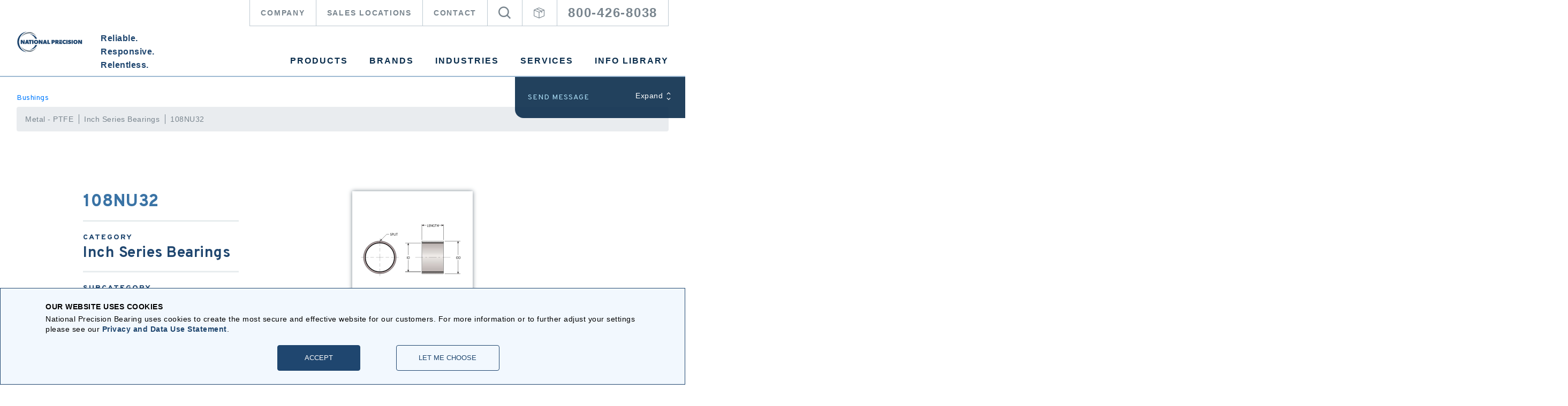

--- FILE ---
content_type: text/html; charset=utf-8
request_url: https://www.nationalprecision.com/products/p/bushings/metal-ptfe/inch-series-bearings/108nu32/
body_size: 16590
content:
<!DOCTYPE html><html lang=en-US><head><meta http-equiv=x-ua-compatible content="ie=edge"><link rel=preconnect href=https://fonts.googleapis.com><link rel=preconnect href=https://fonts.gstatic.com crossorigin><link href="https://fonts.googleapis.com/css2?family=Overpass:wght@300;400;600;700;800;900&amp;display=swap" rel=stylesheet><link rel=preload as=script href="https://www.googletagmanager.com/gtm.js?id=GTM-THPG6KV"><link rel=preload as=script href=https://use.fortawesome.com/c5e2adf4.js><link rel=preload as=image href=https://npbstorage.blob.core.windows.net/media/wqxhib2h/npb-logo-white.svg><link rel=preload as=image href=https://npbstorage.blob.core.windows.net/media/tqlhjbmr/npb-logo-blue.svg><link rel=preconnect href="https://cdnjs.cloudflare.com/"><script>(function(w,d,s,l,i){w[l]=w[l]||[];w[l].push({'gtm.start':new Date().getTime(),event:'gtm.js'});var f=d.getElementsByTagName(s)[0],j=d.createElement(s),dl=l!='dataLayer'?'&l='+l:'';j.async=true;j.src='https://www.googletagmanager.com/gtm.js?id='+i+dl;f.parentNode.insertBefore(j,f);})(window,document,'script','dataLayer','GTM-THPG6KV');</script><link rel=icon href=/favicon.ico type=image/x-icon><link rel=apple-touch-icon href=/favicon.ico><link rel="shortcut icon" href=/favicon.ico type=image/x-icon><meta name=msvalidate.01 content=""><meta name=google-site-verification content=bSvzcNwuSrHc9l4DKjF4CDzf-Omp0bV6s0NAu0_9UA8><meta http-equiv=content-language content=en-US><meta charset=utf-8><meta name=HandheldFriendly content=True><meta name=MobileOptimized content=320><meta name=fragment content=!><meta name=viewport content="width=device-width, initial-scale=1.0, user-scalable=no"><title>108NU32 Bushings Metal - PTFE Inch Series Bearings | National Precision Bearings</title><meta name=description content="National Precision Bearing 108NU32 (REF 108NU32) Bushings Metal - PTFE Inch Series Bearings Shop/request a quote - Replacement for GGB 108DU32, ISOSTATIC 108TU32."><meta name=robots content="index, follow"><meta charset=utf-8><link rel=canonical href="https://www.nationalprecision.com/products/p/bushings/metal-ptfe/inch-series-bearings/108nu32/"><meta property=og:title content="108NU32 | National Precision Bearings"><meta property=og:description content="National Precision Bearing 108NU32 (REF 108NU32) Bushings Metal - PTFE Inch Series Bearings Shop/request a quote - Replacement for GGB 108DU32, ISOSTATIC 108TU32."><meta property=og:type content=website><meta property=og:url content="https://www.nationalprecision.com/products/p/bushings/metal-ptfe/inch-series-bearings/108nu32/"><meta name=twitter:site content=NATPRECISIONBRG><meta name=twitter:card content=summary_large_image><meta name=twitter:title content="108NU32 | National Precision Bearings"><meta name=twitter:description content="National Precision Bearing 108NU32 (REF 108NU32) Bushings Metal - PTFE Inch Series Bearings Shop/request a quote - Replacement for GGB 108DU32, ISOSTATIC 108TU32."><meta name=twitter:image content="https://www.nationalprecision.com/media/lswai0fc/nu-dimensions.svg?height=258?anchor=center&amp;mode=crop&amp;width=750&amp;height=500&amp;rnd=132259105137600000"><meta property=og:image content="https://www.nationalprecision.com/media/lswai0fc/nu-dimensions.svg?height=258?anchor=center&amp;mode=crop&amp;width=1200&amp;height=630&amp;rnd=132259105137600000"><meta property=og:image:width content=1200><meta property=og:image:height content=630><link rel=stylesheet href="/css/core.min.css?v=638296132874027750"><script src=https://use.fortawesome.com/c5e2adf4.js></script><body class=type-virtualPage sticky-manager slideshow-manager anchor-container modal-loader root-id=1082 ip-api-key=gWy7x5VKc1gKkuW store-domain=https://store.nationalprecision.com data-recaptcha-key=6Ld0LwkaAAAAAGfvM4dt8JBIjPvoG1iQZacAPhPP><noscript><iframe src="https://www.googletagmanager.com/ns.html?id=GTM-THPG6KV" height=0 width=0 style=display:none;visibility:hidden></iframe></noscript><sticky id=header class=header on-init=$root.readyNav() offset="{ medium: 98}"><div class=header-wrapper ng-controller="MobileMenuController as vm" ng-class="{active : vm._section==='menu-opener'}" ng-init="selectedTab = ''"><div class=header-container><div class="grid-container mobile-header"><div class=logo-holder><div class="logo show-for-print"><img src=https://npbstorage.blob.core.windows.net/media/wqxhib2h/npb-logo.svg alt="NPB Logo White"></div><a href="/" class="logo hide-for-print"> <img class=transparent src=https://npbstorage.blob.core.windows.net/media/wqxhib2h/npb-logo.svg alt="NPB Logo White"> <img class="default hide-for-print" src=https://npbstorage.blob.core.windows.net/media/tqlhjbmr/npb-blue-logo.svg alt="NBP Logo Blue"> </a> <span class=slogan> Reliable. <br> Responsive. <br> Relentless. </span></div><div class="mobile-nav-container hide-for-print"><nav class=secondary-nav><ul><li class="secondary-nav-item search-block" ng-class="{'active':vm._section === 'search'}"><a class="menu-icon fa fa-search" aria-hidden=true data-open=product-search></a><li class="secondary-nav-item login control-btn" ng-class="{'active':vm._section === 'login'}"><span class="fa fa-user" ng-click="vm.toggleNavigation('login')"></span><div class=submenu><span>My Account</span><ul class=menu data-submenu><li><a href=https://google.com target=_blank>Sign In</a><li><a href=https://google.com target=_blank>Register</a></ul></div><li class="secondary-nav-item control-btn"><span class="fa fa-box"></span> <span class=cart-count ng-hide=!$root.cartCount ng-cloak>{{$root.cartCount > 9 ? '9+' : $root.cartCount}}</span><li class="secondary-nav-item control-btn" ng-class="{'active':vm._section === 'menu-opener'}"><a class="toggle-icon menu-toggle" ng-click="vm.toggleNavigation('menu-opener')" ng-class="{'active-mobile' : vm._section === 'menu-opener'}"> <span></span> <span></span> <span></span> <span></span> <span></span> <span></span> </a></ul></nav></div><div class="desktop-nav-container hide-for-small-only hide-for-medium-only hide-for-print"><nav class=secondary-nav><ul><li class="secondary-nav-item company has-drop"><a href="/company/">Company</a><div class=submenu><ul class=menu data-submenu><li><a href="/company/about-us/">About Us</a><li><a href="/company/announcements/">Announcements</a><li><a href="/company/careers/">Careers</a></ul></div><li class="secondary-nav-item company"><a href="/sales-locations/">Sales Locations</a><li class="secondary-nav-item company"><a href="/contact/">Contact</a><li class="secondary-nav-item search-block" ng-class="{active: vm.searchActive}"><a class="menu-icon fa fa-search" aria-hidden=true data-open=product-search></a><li class="secondary-nav-item control-btn" ng-style="{display: vm.viewCartActive?'initial':'none'}" style=display:none><span class="fa fa-box"></span> <span class=cart-count ng-hide=!$root.cartCount ng-cloak>{{$root.cartCount > 9 ? '9+' : $root.cartCount}}</span><div class=submenu><span>My Cart</span><ul class=menu data-submenu><li><a href=https://store.nationalprecision.com/cart target=_blank>View Cart</a></ul></div><li class="secondary-nav-item ctm-phone"><a href=tel:+1800-426-8038>800-426-8038</a></ul></nav> <nav class=main-nav><ul class=main-menu><li class=submenu-parent><a href="/products/">Products</a><div class=submenu><div class=scroll-container><ul class=menu><li><a href="/products/c/aerospace-bearing-tools/">Aerospace Bearing Tools</a><li><a href="/products/c/airframe-control-bearings/">Airframe Control Bearings</a><li><a href="/products/c/ball-bearings/">Ball Bearings</a><li><a href="/products/c/ball-transfers/">Ball Transfers</a><li><a href="/products/c/bushings/">Bushings</a><li><a href="/products/c/cam-followers/">Cam Followers</a><li><a href="/products/c/custom-and-special-products/">Custom and Special Products</a><li><a href="/products/c/linear-bearings/">Linear Bearings</a><li><a href="/products/c/machine-tool-spindle-bearings/">Machine Tool Spindle Bearings</a><li><a href="/products/c/miniature-bearings/">Miniature Bearings</a><li><a href="/products/c/mounted-units-and-inserts/">Mounted Units and Inserts</a><li><a href="/products/c/needle-bearings/">Needle Bearings</a><li><a href="/products/c/plastic-bushings/">Plastic Bushings</a><li><a href="/products/c/rod-end-bearings/">Rod End Bearings</a><li><a href="/products/c/roller-bearings/">Roller Bearings</a><li><a href="/products/c/seals/">Seals</a><li><a href="/products/c/slewing-rings/">Slewing Rings</a><li><a href="/products/c/spherical-plain-bearings/">Spherical Plain Bearings</a><li><a href="/products/c/thin-section-bearings/">Thin Section Bearings</a><li><a href="/products/c/thrust-bearings/">Thrust Bearings</a><li><a href="/products/c/v-groove-bearings/">V Groove Bearings</a></ul></div><div class=bottom-control><a class=product-control-item href="/search/">Search here for product information <i class="fa fa-search"></i></a><a class=product-control-item href="/info-library/">View our library of product catalogs <i class="fa fa-content-copy"></i></a></div></div><li><a href="/brands/">Brands</a><li class=submenu-parent><a href="/industries/">Industries</a><div class=submenu><div class=scroll-container><ul class=menu><li><a href="/industries/aerospace/">Aerospace</a><li><a href="/industries/industrial/">Industrial</a><li><a href="/industries/medical-dental/">Medical & Dental</a><li><a href="/industries/military-defense/">Military & Defense</a><li><a href="/industries/precision/">Precision</a><li><a href="/industries/semiconductor/">Semiconductor</a></ul></div></div><li class=submenu-parent><a href="/services/">Services</a><div class=submenu><div class=scroll-container><ul class=menu><li><a href="/services/bearing-analysis/">Bearing Analysis</a><li><a href="/services/cleaning-lube-facilities/">Cleaning & Lube Facilities</a><li><a href="/services/government-and-defense/">Government and Defense</a><li><a href="/services/kitting-and-assembly/">Kitting and Assembly</a><li><a href="/services/long-term-agreements/">Long Term Agreements</a><li><a href="/services/packaging/">Packaging</a><li><a href="/services/program-life-cycle/">Program Life Cycle</a><li><a href="/services/quality-iso/">Quality/ISO</a><li><a href="/services/sourcing-and-supply-chain/">Sourcing and Supply Chain</a><li><a href="/services/stocking-programs/">Stocking Programs</a></ul></div></div><li class=submenu-parent><a href="/info-library/">Info Library</a><div class=submenu><div class=scroll-container><ul class=menu><li><a href="/info-library/articles/">Articles</a><li><a href="/info-library/news/">News</a><li><a href="/info-library/newsletter-archive/">Newsletter Archive</a><li><a href="/info-library/product-information/">Product Information</a><li><a href="/info-library/technical-data/">Technical Data</a><li><a href="/info-library/videos/">Videos</a></ul></div></div></ul></nav></div></div></div><div ng-class="{open: vm._section === 'menu-opener'}" class="mobile-navigation ng-scope hide-for-print" ng-cloak><div class=contact-block><a href="/contact/" class="button white-button">Contact Us</a></div><nav class=main-nav><ul class=accordion><li class=accordion-item><div class=link-title><a href="/products/">Products</a> <a href=# class=accordion-arrow ng-click=vm.toggleAccordion()><span class="fa fa-chevron-down"></span></a></div><div class=accordion-content><ul class=menu><li><a href="/products/c/aerospace-bearing-tools/">Aerospace Bearing Tools</a><li><a href="/products/c/airframe-control-bearings/">Airframe Control Bearings</a><li><a href="/products/c/ball-bearings/">Ball Bearings</a><li><a href="/products/c/ball-transfers/">Ball Transfers</a><li><a href="/products/c/bushings/">Bushings</a><li><a href="/products/c/cam-followers/">Cam Followers</a><li><a href="/products/c/custom-and-special-products/">Custom and Special Products</a><li><a href="/products/c/linear-bearings/">Linear Bearings</a><li><a href="/products/c/machine-tool-spindle-bearings/">Machine Tool Spindle Bearings</a><li><a href="/products/c/miniature-bearings/">Miniature Bearings</a><li><a href="/products/c/mounted-units-and-inserts/">Mounted Units and Inserts</a><li><a href="/products/c/needle-bearings/">Needle Bearings</a><li><a href="/products/c/plastic-bushings/">Plastic Bushings</a><li><a href="/products/c/rod-end-bearings/">Rod End Bearings</a><li><a href="/products/c/roller-bearings/">Roller Bearings</a><li><a href="/products/c/seals/">Seals</a><li><a href="/products/c/slewing-rings/">Slewing Rings</a><li><a href="/products/c/spherical-plain-bearings/">Spherical Plain Bearings</a><li><a href="/products/c/thin-section-bearings/">Thin Section Bearings</a><li><a href="/products/c/thrust-bearings/">Thrust Bearings</a><li><a href="/products/c/v-groove-bearings/">V Groove Bearings</a></ul></div><li class=accordion-item><div class=link-title><a href="/brands/">Brands</a></div><li class=accordion-item><div class=link-title><a href="/industries/">Industries</a> <a href=# class=accordion-arrow ng-click=vm.toggleAccordion()><span class="fa fa-chevron-down"></span></a></div><div class=accordion-content><ul class=menu><li><a href="/industries/aerospace/">Aerospace</a><li><a href="/industries/industrial/">Industrial</a><li><a href="/industries/medical-dental/">Medical & Dental</a><li><a href="/industries/military-defense/">Military & Defense</a><li><a href="/industries/precision/">Precision</a><li><a href="/industries/semiconductor/">Semiconductor</a></ul></div><li class=accordion-item><div class=link-title><a href="/services/">Services</a> <a href=# class=accordion-arrow ng-click=vm.toggleAccordion()><span class="fa fa-chevron-down"></span></a></div><div class=accordion-content><ul class=menu><li><a href="/services/bearing-analysis/">Bearing Analysis</a><li><a href="/services/cleaning-lube-facilities/">Cleaning & Lube Facilities</a><li><a href="/services/government-and-defense/">Government and Defense</a><li><a href="/services/kitting-and-assembly/">Kitting and Assembly</a><li><a href="/services/long-term-agreements/">Long Term Agreements</a><li><a href="/services/packaging/">Packaging</a><li><a href="/services/program-life-cycle/">Program Life Cycle</a><li><a href="/services/quality-iso/">Quality/ISO</a><li><a href="/services/sourcing-and-supply-chain/">Sourcing and Supply Chain</a><li><a href="/services/stocking-programs/">Stocking Programs</a></ul></div><li class=accordion-item><div class=link-title><a href="/info-library/">Info Library</a> <a href=# class=accordion-arrow ng-click=vm.toggleAccordion()><span class="fa fa-chevron-down"></span></a></div><div class=accordion-content><ul class=menu><li><a href="/info-library/articles/">Articles</a><li><a href="/info-library/news/">News</a><li><a href="/info-library/newsletter-archive/">Newsletter Archive</a><li><a href="/info-library/product-information/">Product Information</a><li><a href="/info-library/technical-data/">Technical Data</a><li><a href="/info-library/videos/">Videos</a></ul></div></ul></nav></div><div class="header-form dark-bg hide-for-small-only" ng-class="{open: vm.headerFormOpen}"><div class=revealer><h6>Send Message</h6><a class=toggler ng-click=vm.toggleForm()> <span class="revealer-label open-label" ng-hide=vm.headerFormOpen>Expand</span> <span class="revealer-label hide-label ng-hide" ng-hide=!vm.headerFormOpen>Hide</span> <span class=markers> <span class="fa fa-chevron-up"></span> <span class="fa fa-chevron-down"></span> </span> </a></div><div class=form style=height:350px;display:none><div id=umbraco_form_188d9d4b8d8048c0ab7c36221f029490 class="umbraco-forms-form onecolumncontactform umbraco-forms-no-labels-short"><form action="/products/p/bushings/metal-ptfe/inch-series-bearings/108nu32/" enctype=multipart/form-data method=post ng-class="{submitting: uf.submitting}" ng-controller="UmbracoFormsController as uf" ng-submit=uf.submitForm($event) recaptcha-key=6Ld0LwkaAAAAAGfvM4dt8JBIjPvoG1iQZacAPhPP><input name=__RequestVerificationToken type=hidden value=mrThT3ccDzyypjHOTeXgKuIfyZHt3fyDi8CM_BTTxdfV4pCCaK6rXtaBEvcKqwFYGF9pCB95836t-346R5u0qvoFHHDgvRemLudvC1bG-5g1><input data-val=true data-val-required="The FormId field is required." name=FormId type=hidden value=188d9d4b-8d80-48c0-ab7c-36221f029490><input name=FormName type=hidden value="One Column Contact Form"><input data-val=true data-val-required="The RecordId field is required." name=RecordId type=hidden value=00000000-0000-0000-0000-000000000000><input name=PreviousClicked type=hidden><input name=Theme type=hidden value=no-labels-short> <input type=hidden name=FormStep value=0> <input type=hidden name=RecordState value="[base64]"><div class=umbraco-forms-page><fieldset class=umbraco-forms-fieldset id=4a67fbe8-1d8e-4914-86c9-30ecb63e61e1><div class="grid-x grid-margin-x"><div class="umbraco-forms-container cell medium-12"><div class="umbraco-forms-field name shortanswer mandatory"><div class=umbraco-forms-field-wrapper><input type=text name=d3896790-7056-4415-f15d-d0014b86aa2a id=d3896790-7056-4415-f15d-d0014b86aa2a class=text maxlength=500 placeholder=Name data-val=true data-val-required="Please provide a value for Name"> <span class=field-validation-valid data-valmsg-for=d3896790-7056-4415-f15d-d0014b86aa2a data-valmsg-replace=true></span></div></div><div class="umbraco-forms-field email shortanswer mandatory alternating"><div class=umbraco-forms-field-wrapper><input type=text name=80c46056-d1dc-4580-c6fc-8393d28ba633 id=80c46056-d1dc-4580-c6fc-8393d28ba633 class=text maxlength=500 placeholder=Email data-val=true data-val-required="Please provide a value for Email" data-val-regex="Please provide a valid value for Email" data-regex=[a-zA-Z0-9_.+-]+@[a-zA-Z0-9-]+.[a-zA-Z0-9-.]+> <span class=field-validation-valid data-valmsg-for=80c46056-d1dc-4580-c6fc-8393d28ba633 data-valmsg-replace=true></span></div></div><div class="umbraco-forms-field phone shortanswer"><div class=umbraco-forms-field-wrapper><input type=text name=728b4a27-7581-49bb-a403-c2ba5142c196 id=728b4a27-7581-49bb-a403-c2ba5142c196 class=text maxlength=500 placeholder=Phone> <span class=field-validation-valid data-valmsg-for=728b4a27-7581-49bb-a403-c2ba5142c196 data-valmsg-replace=true></span></div></div><div class="umbraco-forms-field product dropdown mandatory alternating"><div class=umbraco-forms-field-wrapper><select name=786f7f7c-eef7-4179-9fc6-579f5abea274 id=786f7f7c-eef7-4179-9fc6-579f5abea274 data-val=true data-val-required="Please provide a value for Product"><option value="" disabled selected>Product<option value="Miniature Bearings">Miniature Bearings<option value="Aerospace Bearings">Aerospace Bearings<option value="Staking Tools">Staking Tools<option value="Ball Bearings">Ball Bearings<option value="Needle Roller Bearings">Needle Roller Bearings<option value="Spherical Plain Bearings">Spherical Plain Bearings<option value=Bushings>Bushings<option value="Mounted Units &amp; Inserts">Mounted Units &amp; Inserts<option value="Thin Section Bearings">Thin Section Bearings<option value="Slewing Bearings">Slewing Bearings</select> <span class=field-validation-valid data-valmsg-for=786f7f7c-eef7-4179-9fc6-579f5abea274 data-valmsg-replace=true></span></div></div><div class="umbraco-forms-field howcanwehelp longanswer mandatory"><div class=umbraco-forms-field-wrapper><textarea name=58e5b475-a640-4b57-9404-4c77185bb020 id=58e5b475-a640-4b57-9404-4c77185bb020 rows=4 cols=20 placeholder="How can we help?" data-val=true data-val-required="Please provide a value for How can we help?"></textarea> <span class=field-validation-valid data-valmsg-for=58e5b475-a640-4b57-9404-4c77185bb020 data-valmsg-replace=true></span></div></div><div class="umbraco-forms-field addressline3 hidden alternating"><div class=umbraco-forms-field-wrapper><input type=hidden name=667f9b55-9eca-4bfb-87c6-6ebe5afeff9c id=667f9b55-9eca-4bfb-87c6-6ebe5afeff9c class=hidden value="{{$root.umbracoForms.addressLine3 || ''}}"> <span class=field-validation-valid data-valmsg-for=667f9b55-9eca-4bfb-87c6-6ebe5afeff9c data-valmsg-replace=true></span></div></div><div class="umbraco-forms-field countrycode hidden"><div class=umbraco-forms-field-wrapper><input type=hidden name=41defc76-6910-4217-b680-1d5e7f4e670d id=41defc76-6910-4217-b680-1d5e7f4e670d class=hidden value="{{$root.umbracoForms.countryCode || ''}}"> <span class=field-validation-valid data-valmsg-for=41defc76-6910-4217-b680-1d5e7f4e670d data-valmsg-replace=true></span></div></div><div class="umbraco-forms-field region hidden alternating"><div class=umbraco-forms-field-wrapper><input type=hidden name=90e52a36-939a-4a59-ac93-2dcd0a1a015e id=90e52a36-939a-4a59-ac93-2dcd0a1a015e class=hidden value="{{$root.umbracoForms.region || ''}}"> <span class=field-validation-valid data-valmsg-for=90e52a36-939a-4a59-ac93-2dcd0a1a015e data-valmsg-replace=true></span></div></div><div class="umbraco-forms-field timezone hidden"><div class=umbraco-forms-field-wrapper><input type=hidden name=a365c4f4-cc3e-4dfe-b248-2d9dc29b415d id=a365c4f4-cc3e-4dfe-b248-2d9dc29b415d class=hidden value="{{$root.umbracoForms.timezone || ''}}"> <span class=field-validation-valid data-valmsg-for=a365c4f4-cc3e-4dfe-b248-2d9dc29b415d data-valmsg-replace=true></span></div></div><div class="umbraco-forms-field recaptcha recaptcha3 alternating"><div class=umbraco-forms-field-wrapper><input type=hidden name=ed3605f5-f3b6-4c7a-f88b-17b280b6ce5d id=ed3605f5-f3b6-4c7a-f88b-17b280b6ce5d class="hidden umbraco-forms-field-recatpcha3"> <span class=field-validation-valid data-valmsg-for=ed3605f5-f3b6-4c7a-f88b-17b280b6ce5d data-valmsg-replace=true></span></div></div><div class="umbraco-forms-field clientid hidden"><div class=umbraco-forms-field-wrapper><input type=hidden name=abcb7636-018d-4509-fd9b-8bf747d05857 id=abcb7636-018d-4509-fd9b-8bf747d05857 class=hidden value="{{$root.umbracoForms.clientID || ''}}"> <span class=field-validation-valid data-valmsg-for=abcb7636-018d-4509-fd9b-8bf747d05857 data-valmsg-replace=true></span></div></div><div class="umbraco-forms-field gclid hidden alternating"><div class=umbraco-forms-field-wrapper><input type=hidden name=059428b0-049f-4637-ffdd-b429dcf37bef id=059428b0-049f-4637-ffdd-b429dcf37bef class=hidden value="{{$root.umbracoForms.gCLID || ''}}"> <span class=field-validation-valid data-valmsg-for=059428b0-049f-4637-ffdd-b429dcf37bef data-valmsg-replace=true></span></div></div><div class="umbraco-forms-field trafficsource hidden"><div class=umbraco-forms-field-wrapper><input type=hidden name=c64135cd-12a4-43e3-8b2b-791527c1a5f7 id=c64135cd-12a4-43e3-8b2b-791527c1a5f7 class=hidden value="{{$root.umbracoForms.trafficSource || ''}}"> <span class=field-validation-valid data-valmsg-for=c64135cd-12a4-43e3-8b2b-791527c1a5f7 data-valmsg-replace=true></span></div></div><div class="umbraco-forms-field trafficmedium hidden alternating"><div class=umbraco-forms-field-wrapper><input type=hidden name=cc6750c3-17c0-469d-8282-90d114340067 id=cc6750c3-17c0-469d-8282-90d114340067 class=hidden value="{{$root.umbracoForms.trafficMedium || ''}}"> <span class=field-validation-valid data-valmsg-for=cc6750c3-17c0-469d-8282-90d114340067 data-valmsg-replace=true></span></div></div><div class="umbraco-forms-field trafficcampaign hidden"><div class=umbraco-forms-field-wrapper><input type=hidden name=8ab81599-0e99-4cd0-8ca2-ee35f9fd5e14 id=8ab81599-0e99-4cd0-8ca2-ee35f9fd5e14 class=hidden value="{{$root.umbracoForms.trafficCampaign || ''}}"> <span class=field-validation-valid data-valmsg-for=8ab81599-0e99-4cd0-8ca2-ee35f9fd5e14 data-valmsg-replace=true></span></div></div><div class="umbraco-forms-field trafficcontent hidden alternating"><div class=umbraco-forms-field-wrapper><input type=hidden name=6f94bbc2-93b5-47b7-8f6d-80f09b8d098a id=6f94bbc2-93b5-47b7-8f6d-80f09b8d098a class=hidden value="{{$root.umbracoForms.trafficContent || ''}}"> <span class=field-validation-valid data-valmsg-for=6f94bbc2-93b5-47b7-8f6d-80f09b8d098a data-valmsg-replace=true></span></div></div><div class="umbraco-forms-field traffickeyword hidden"><div class=umbraco-forms-field-wrapper><input type=hidden name=2bfc0b3f-08db-49f1-cf6b-78317398c0fa id=2bfc0b3f-08db-49f1-cf6b-78317398c0fa class=hidden value="{{$root.umbracoForms.trafficKeyword || ''}}"> <span class=field-validation-valid data-valmsg-for=2bfc0b3f-08db-49f1-cf6b-78317398c0fa data-valmsg-replace=true></span></div></div><div class="umbraco-forms-field trafficlandingpage hidden alternating"><div class=umbraco-forms-field-wrapper><input type=hidden name=2be1c018-5b78-433d-908c-2f1bcf553865 id=2be1c018-5b78-433d-908c-2f1bcf553865 class=hidden value="{{$root.umbracoForms.trafficLandingPage || ''}}"> <span class=field-validation-valid data-valmsg-for=2be1c018-5b78-433d-908c-2f1bcf553865 data-valmsg-replace=true></span></div></div></div></div></fieldset><div style=display:none><input type=text name=188d9d4b8d8048c0ab7c36221f029490></div><div class="umbraco-forms-navigation grid-x grid-margin-x"><div class="cell medium-12"><button type=submit class=read-more name=__next ng-disabled=uf.submitting>Submit</button></div></div><div class=loader><span class="fa fa-gear fa-spin"></span></div></div><input name=ufprt type=hidden value=[base64]></form><div class="tiny reveal has-background form-popup" id=form_popup_188d9d4b8d8048c0ab7c36221f029490 data-reveal data-animation-in=slide-in-up data-animation-out=slide-out-down><div class=section-contact><div class="grid-title title"><span class=caption>National Precision Bearing</span><h2>Form Submitted</h2></div><p>Thank you for reaching out. We will be in touch with you shortly.</p><button class=button data-close>OK</button></div><button class=close-button data-close aria-label="Close modal" type=button> </button></div></div></div></div></div></sticky><div id=content><div class="grid-x grid-margin-x grid grid-level-1"><div class="small-12 medium-12 cell"><div class="layout-1-column grid-row grid-container grid-container-outer row-level-1 padding-top-1 padding-bottom-2 full hide-for-print" contentfullwidth=1><div class=group-container><div class="area-container area-container-1 grid-x grid-margin-x"><div class="grid-area cell small-12 medium-12 area-level-1"><div><div class=grid-widget><div class="grid-container breadcrumb-grid-container"><h6><a href="/products/c/bushings/">Bushings</a></h6><ul class="breadcrumb product-breadcrumb"><li><a href="/products/c/bushings/metal-ptfe/">Metal - PTFE</a><li><a href="/products/c/bushings/metal-ptfe/inch-series-bearings/">Inch Series Bearings</a><li><span>108NU32</span></ul></div></div></div></div></div></div></div><div class="layout-cart-columns grid-row grid-container grid-container-outer row-level-1" desktopcolumns=1><div class=grid-container><div class=group-container><div class="area-container area-container-1 grid-x grid-margin-x" sticky-container><div class="grid-area cell small-12 large-1 area-level-1 hide-for-print"><div></div></div><div class="grid-area cell small-12 large-8 area-level-1"><div><div class=grid-widget><div class=product-intro><div class=categories><h1><span class=product-name>108NU32</span> <span class=product-subcategory>Bushings</span> <span class=product-category>Inch Series Bearings</span></h1><div class=gap><h6 class="eyebrow label">NPB Part Series <span class=emphasize>108NU32</span></h6><h6 class="eyebrow label">Standard Reference No. <span class=emphasize>108NU32</span></h6></div></div><div class="images hide-for-print" ng-cloak ng-controller="GridCarouselController as gc"><carousel-v2 class=primary-carousel slides="[&#34;/media/lswai0fc/nu-dimensions.svg?height=258&#34;]" animation="gc.slideAnimation(offset, index, data)" animation-prep=gc.slideAnimationPrep(data) animation-snap="gc.slideSnap(offset, data)" slide-count=1 on-init=gc.init(ctrl)> <slide><div class="image-container small-image-container-square"><div><div class=image image-source=slide ng-class="{cap: slide.indexOf('width=') > -1 || slide.indexOf('height=') > -1}"></div></div></div></slide> <controls> <a ng-hide="$ctrl.slides.length &lt; 2" class="prev fa fa-chevron-left" ng-click=$ctrl.prevSlide()></a> <a ng-hide="$ctrl.slides.length &lt; 2" class="next fa fa-chevron-right" ng-click=$ctrl.nextSlide()></a> </controls> </carousel-v2><div class="rte hide-for-print"><h6 class=h8 style=text-align:center>PRODUCT MODELS</h6><p style=text-align:center>Need a CAD or 3D Model?<p style=text-align:center><a href=#product-variants title="Buy Now" class="button button-blue">Buy Now</a><p style=text-align:center><a href=request-quote title="Request a Quote" class="button button-blue">Request a Quote</a><p style=text-align:center><a title="Contact Us" class="button button-blue" data-open=contact-us>Contact Us</a></div></div><div class="images print-images show-for-print"><div class="image-container small-image-container-square"><div><img src="/media/lswai0fc/nu-dimensions.svg?height=258" alt="/media/lswai0fc/nu-dimensions.svg?height=258"></div></div></div></div><script>document.getElementsByClassName('button-blue')[0].style="display:none";document.addEventListener("DOMContentLoaded",function(){document.getElementsByClassName("hide-when-product-empty")[0].style="display:none";});</script></div><div class="grid-widget padding-top-1"><div class=specifications><div class=title><h4>Specifications</h4></div><ul class=specifications-list><li><div class=specification-label>Bore</div><div class=specification-value>6 3/4</div><li><div class=specification-label>Shaft Diameter</div><div class=specification-value>6.7500 - 6.7475</div><li><div class=specification-label>Housing Diameter</div><div class=specification-value>6.9358 - 6.9374</div><li><div class=specification-label>Installed Bearing ID</div><div class=specification-value>6.7502 - 6.7570</div><li><div class=specification-label>Length</div><div class=specification-value>2</div><li class="link hide-for-print"><a href="https://selectpdf.com/save-as-pdf/?margin_top=0&amp;margin_left=0&amp;margin_right=0&amp;margin_bottom=0&amp;use_css_print=true&amp;pdf_name=108nu32-specifications&amp;page_size=Letter&amp;page_numbers=false"> <span class="fa fa-file-download" aria-hidden=true></span> <span class=text>Download Spec Sheet</span> </a></ul></div></div><div class="grid-widget padding-top-1"></div><div class="grid-widget padding-top-1"></div><div class="grid-widget padding-top-1 hide-for-print"><div id=product-variants class=product-variants ng-controller="ProductVariantController as pvc"><div class=title><h2>Products Available Online</h2></div><div><p>Due to high demand, please <a href=request-quote/#RequestAQuote class="underline orange">Contact National Precision Bearing</a> for specific inventory and lead time details.</div></div></div><div class="grid-widget padding-top-1 hide-for-print"><div class=hide-when-product-empty><h6>Don't see the product<br>you're looking for?</h6><p><a title="Contact Us" class=button data-open=contact-us>Contact Us</a></div></div><div class="grid-widget padding-top-2 hide-for-print"><div class=interchangeable-products><div class=title><h2 class=interchangeable-sec-h2>INTERCHANGE</h2></div><div><p>National Precision Bearing Part series 108NU32 is a potential replacement for these common bearing part numbers:</div><div class="grid-x grid-margin-x small-up-1 medium-up-2"><ul class="specifications-list cell"><li><div class=specification-label>GGB</div><div class=specification-value>108DU32</div></ul><ul class="specifications-list cell"><li><div class=specification-label>ISOSTATIC</div><div class=specification-value>108TU32</div></ul></div></div></div></div></div><div class="grid-area cell small-12 large-3 area-level-1 hide-for-print" issticky=is-sticky><div><sticky restrict=large on-init=$root.gridStickyReady(element)><div class=grid-widget><div class=add-to-cart ng-cloak ng-controller="AddToCartController as vm" success-message="&lt;p>[quantity] [product]s have been added to your cart.&lt;/p>" checkout-text=Checkout checkout-url=https://store.nationalprecision.com/cart><a class="close hide-for-large" ng-click=vm._hide(true)></a><div class=add-to-cart-inner><h4 class=title>Add to Cart</h4><div><div class=form-overlay ng-hide=!vm.submitting><span class="fa fa-gear fa-spin"></span></div><form ng-submit=vm.addToCart()><h6 class="eyebrow label">NPB Part Series</h6><h6 class="eyebrow emphasize">{{vm.product.series}}</h6><h6 class="eyebrow label">Standard Ref #</h6><h6 class="eyebrow emphasize">{{vm.product.standardReferenceNumber}}</h6><h6 class="eyebrow label">Specific Name</h6><h6 class="eyebrow emphasize">{{vm.product.name}}</h6><adder min=1 max=vm.limit ng-model=vm.cartCount></adder><div class=total><h6 class=eyebrow>Total</h6><p class=no-margin>${{(vm.cartCount * vm.product.unitPrice) | number:2}}</div><button type=submit class=button> <span class="fa fa-box"></span> Add to Cart </button></form></div></div></div></div></sticky></div></div></div></div></div></div><div class="layout-1-column grid-row grid-container grid-container-outer row-level-1 padding-top-2 padding-bottom-2 full hide-for-print" contentfullwidth=1><div class=group-container><div class="area-container area-container-1 grid-x grid-margin-x"><div class="grid-area cell small-12 medium-12 area-level-1"><div><div class=grid-widget><section class=link-callout><div class=grid-container><div class=group-container><div class="area-container grid-x grid-margin-x"><div class="grid-area cell small-12 medium-12"><div><div class=link-callout-holder><div class="link-callout-content fadeInLeft wow"><h4>Product Brochures</h4><p>View and download from our brochure library.</div><a class="fadeInRight wow" href=/info-library/#product-brochures><span class="fa fa-book"></span><span class=text>View All Brochures</span><span class="fa fa-arrow-right"></span></a></div></div></div></div></div></div></section></div></div></div></div></div></div></div></div></div><div class=hide-for-print><div class="grid-x grid-margin-x grid grid-level-1"><div class="small-12 medium-12 cell"><div class="layout-2-column grid-row grid-container grid-container-outer row-level-1 padding-top-2 padding-bottom-2"><div class=grid-container><div class=group-container><div class="area-container area-container-1 grid-x grid-margin-x"><div class="grid-area cell small-12 medium-6 area-level-1"><div><div class=grid-widget><section class=section-links><div class=section-links-content-container><div class=title><h2>We're here<br>to help</h2></div><div class=intro><p>Anything you need, any questions or concerns you have, you can ask us here. An NPB team member will get back to you promptly.</div><a class=view-all href="/sales-locations/"><span>view our locations</span></a></div></section></div></div></div><div class="grid-area cell small-12 medium-6 area-level-1"><div><div class=grid-widget><div id=umbraco_form_f00c382cd85f4b4f8dd64591fd139f75 class="umbraco-forms-form contactform umbraco-forms-no-labels"><form action="/" enctype=multipart/form-data method=post ng-class="{submitting: uf.submitting}" ng-controller="UmbracoFormsController as uf" ng-submit=uf.submitForm($event) recaptcha-key=6Ld0LwkaAAAAAGfvM4dt8JBIjPvoG1iQZacAPhPP><input name=__RequestVerificationToken type=hidden value=d-j2Y9bxfVDwhIEuUQUQ5lrHUyCdX73bSyuz78b9fVLk60NhJkOOxN7Xpct3HOfa3lmyQq73vk2-3o3-6kV-swmzs5iS5WbwPme5Vu4-Ux81><input data-val=true data-val-required="The FormId field is required." name=FormId type=hidden value=f00c382c-d85f-4b4f-8dd6-4591fd139f75><input name=FormName type=hidden value="Contact Form"><input data-val=true data-val-required="The RecordId field is required." name=RecordId type=hidden value=00000000-0000-0000-0000-000000000000><input name=PreviousClicked type=hidden><input name=Theme type=hidden value=no-labels> <input type=hidden name=FormStep value=0> <input type=hidden name=RecordState value="[base64]"><div class=umbraco-forms-page><fieldset class=umbraco-forms-fieldset id=4a67fbe8-1d8e-4914-86c9-30ecb63e61e1><div class="grid-x grid-margin-x"><div class="umbraco-forms-container cell medium-6"><div class="umbraco-forms-field name shortanswer mandatory"><div class=umbraco-forms-field-wrapper><input type=text name=d3896790-7056-4415-f15d-d0014b86aa2a id=d3896790-7056-4415-f15d-d0014b86aa2a class=text maxlength=500 placeholder=Name data-val=true data-val-required="Please provide a value for Name"> <span class=field-validation-valid data-valmsg-for=d3896790-7056-4415-f15d-d0014b86aa2a data-valmsg-replace=true></span></div></div><div class="umbraco-forms-field phone shortanswer alternating"><div class=umbraco-forms-field-wrapper><input type=text name=728b4a27-7581-49bb-a403-c2ba5142c196 id=728b4a27-7581-49bb-a403-c2ba5142c196 class=text maxlength=500 placeholder=Phone> <span class=field-validation-valid data-valmsg-for=728b4a27-7581-49bb-a403-c2ba5142c196 data-valmsg-replace=true></span></div></div></div><div class="umbraco-forms-container cell medium-6"><div class="umbraco-forms-field email shortanswer mandatory"><div class=umbraco-forms-field-wrapper><input type=text name=80c46056-d1dc-4580-c6fc-8393d28ba633 id=80c46056-d1dc-4580-c6fc-8393d28ba633 class=text maxlength=500 placeholder=Email data-val=true data-val-required="Please provide a value for Email" data-val-regex="Please provide a valid value for Email" data-regex=[a-zA-Z0-9_.+-]+@[a-zA-Z0-9-]+.[a-zA-Z0-9-.]+> <span class=field-validation-valid data-valmsg-for=80c46056-d1dc-4580-c6fc-8393d28ba633 data-valmsg-replace=true></span></div></div><div class="umbraco-forms-field product dropdown mandatory alternating"><div class=umbraco-forms-field-wrapper><select name=786f7f7c-eef7-4179-9fc6-579f5abea274 id=786f7f7c-eef7-4179-9fc6-579f5abea274 data-val=true data-val-required="Please provide a value for Product"><option value="" disabled selected>Product<option value="Miniature Bearings">Miniature Bearings<option value="Aerospace Bearings">Aerospace Bearings<option value="Staking Tools">Staking Tools<option value="Ball Bearings">Ball Bearings<option value="Needle Roller Bearings">Needle Roller Bearings<option value="Spherical Plain Bearings">Spherical Plain Bearings<option value=Bushings>Bushings<option value="Mounted Units &amp; Inserts">Mounted Units &amp; Inserts<option value="Thin Section Bearings">Thin Section Bearings<option value="Slewing Bearings">Slewing Bearings</select> <span class=field-validation-valid data-valmsg-for=786f7f7c-eef7-4179-9fc6-579f5abea274 data-valmsg-replace=true></span></div></div></div></div></fieldset><fieldset class=umbraco-forms-fieldset id=5b2f1ec2-bc22-4b62-d4ae-df0e3d12fdec><div class="grid-x grid-margin-x"><div class="umbraco-forms-container cell medium-12"><div class="umbraco-forms-field howcanwehelp longanswer mandatory"><div class=umbraco-forms-field-wrapper><textarea name=58e5b475-a640-4b57-9404-4c77185bb020 id=58e5b475-a640-4b57-9404-4c77185bb020 rows=8 cols=20 placeholder="How can we help?" data-val=true data-val-required="Please provide a value for How can we help?"></textarea> <span class=field-validation-valid data-valmsg-for=58e5b475-a640-4b57-9404-4c77185bb020 data-valmsg-replace=true></span></div></div><div class="umbraco-forms-field recaptcha recaptcha3 alternating"><div class=umbraco-forms-field-wrapper><input type=hidden name=c14cbb0e-044f-4d64-f241-d5c7a67aa0b9 id=c14cbb0e-044f-4d64-f241-d5c7a67aa0b9 class="hidden umbraco-forms-field-recatpcha3"> <span class=field-validation-valid data-valmsg-for=c14cbb0e-044f-4d64-f241-d5c7a67aa0b9 data-valmsg-replace=true></span></div></div><div class="umbraco-forms-field countrycode hidden"><div class=umbraco-forms-field-wrapper><input type=hidden name=41defc76-6910-4217-b680-1d5e7f4e670d id=41defc76-6910-4217-b680-1d5e7f4e670d class=hidden value="{{$root.umbracoForms.countryCode || ''}}"> <span class=field-validation-valid data-valmsg-for=41defc76-6910-4217-b680-1d5e7f4e670d data-valmsg-replace=true></span></div></div><div class="umbraco-forms-field region hidden alternating"><div class=umbraco-forms-field-wrapper><input type=hidden name=90e52a36-939a-4a59-ac93-2dcd0a1a015e id=90e52a36-939a-4a59-ac93-2dcd0a1a015e class=hidden value="{{$root.umbracoForms.region || ''}}"> <span class=field-validation-valid data-valmsg-for=90e52a36-939a-4a59-ac93-2dcd0a1a015e data-valmsg-replace=true></span></div></div><div class="umbraco-forms-field timezone hidden"><div class=umbraco-forms-field-wrapper><input type=hidden name=a365c4f4-cc3e-4dfe-b248-2d9dc29b415d id=a365c4f4-cc3e-4dfe-b248-2d9dc29b415d class=hidden value="{{$root.umbracoForms.timezone || ''}}"> <span class=field-validation-valid data-valmsg-for=a365c4f4-cc3e-4dfe-b248-2d9dc29b415d data-valmsg-replace=true></span></div></div><div class="umbraco-forms-field clientid hidden alternating"><div class=umbraco-forms-field-wrapper><input type=hidden name=1ceca375-b5ee-4ee5-db40-de7bcdb68fa3 id=1ceca375-b5ee-4ee5-db40-de7bcdb68fa3 class=hidden value="{{$root.umbracoForms.clientID || ''}}"> <span class=field-validation-valid data-valmsg-for=1ceca375-b5ee-4ee5-db40-de7bcdb68fa3 data-valmsg-replace=true></span></div></div><div class="umbraco-forms-field gclid hidden"><div class=umbraco-forms-field-wrapper><input type=hidden name=893748ce-9260-43dd-b30c-5c5e1d38249b id=893748ce-9260-43dd-b30c-5c5e1d38249b class=hidden value="{{$root.umbracoForms.gCLID || ''}}"> <span class=field-validation-valid data-valmsg-for=893748ce-9260-43dd-b30c-5c5e1d38249b data-valmsg-replace=true></span></div></div><div class="umbraco-forms-field trafficsource hidden alternating"><div class=umbraco-forms-field-wrapper><input type=hidden name=7f5e9420-d772-433c-f74e-9251880117e5 id=7f5e9420-d772-433c-f74e-9251880117e5 class=hidden value="{{$root.umbracoForms.trafficSource || ''}}"> <span class=field-validation-valid data-valmsg-for=7f5e9420-d772-433c-f74e-9251880117e5 data-valmsg-replace=true></span></div></div><div class="umbraco-forms-field trafficmedium hidden"><div class=umbraco-forms-field-wrapper><input type=hidden name=d0d1a965-8f09-4dc7-80eb-711897f4d4b6 id=d0d1a965-8f09-4dc7-80eb-711897f4d4b6 class=hidden value="{{$root.umbracoForms.trafficMedium || ''}}"> <span class=field-validation-valid data-valmsg-for=d0d1a965-8f09-4dc7-80eb-711897f4d4b6 data-valmsg-replace=true></span></div></div><div class="umbraco-forms-field trafficcampaign hidden alternating"><div class=umbraco-forms-field-wrapper><input type=hidden name=f40d9271-561f-4ac1-c4d2-8a908054f014 id=f40d9271-561f-4ac1-c4d2-8a908054f014 class=hidden value="{{$root.umbracoForms.trafficCampaign || ''}}"> <span class=field-validation-valid data-valmsg-for=f40d9271-561f-4ac1-c4d2-8a908054f014 data-valmsg-replace=true></span></div></div><div class="umbraco-forms-field trafficcontent hidden"><div class=umbraco-forms-field-wrapper><input type=hidden name=226e435b-4846-485c-bb62-b4ac325b75b1 id=226e435b-4846-485c-bb62-b4ac325b75b1 class=hidden value="{{$root.umbracoForms.trafficContent || ''}}"> <span class=field-validation-valid data-valmsg-for=226e435b-4846-485c-bb62-b4ac325b75b1 data-valmsg-replace=true></span></div></div><div class="umbraco-forms-field traffickeyword hidden alternating"><div class=umbraco-forms-field-wrapper><input type=hidden name=ecd8973b-2b91-4304-84f9-9e84a8a1d125 id=ecd8973b-2b91-4304-84f9-9e84a8a1d125 class=hidden value="{{$root.umbracoForms.trafficKeyword || ''}}"> <span class=field-validation-valid data-valmsg-for=ecd8973b-2b91-4304-84f9-9e84a8a1d125 data-valmsg-replace=true></span></div></div><div class="umbraco-forms-field trafficlandingpage hidden"><div class=umbraco-forms-field-wrapper><input type=hidden name=30e6688d-b091-4912-974e-fa1dd103e3f8 id=30e6688d-b091-4912-974e-fa1dd103e3f8 class=hidden value="{{$root.umbracoForms.trafficLandingPage || ''}}"> <span class=field-validation-valid data-valmsg-for=30e6688d-b091-4912-974e-fa1dd103e3f8 data-valmsg-replace=true></span></div></div></div></div></fieldset><div style=display:none><input type=text name=f00c382cd85f4b4f8dd64591fd139f75></div><div class="umbraco-forms-navigation grid-x grid-margin-x"><div class="cell medium-12"><button type=submit class="button button-filled" name=__next ng-disabled=uf.submitting>Submit</button></div></div></div><input name=ufprt type=hidden value=[base64]></form><div class="tiny reveal has-background form-popup" id=form_popup_f00c382cd85f4b4f8dd64591fd139f75 data-reveal data-animation-in=slide-in-up data-animation-out=slide-out-down><div class=section-contact><div class="grid-title title"><span class=caption>Sales Offices</span><h2>Thank You</h2></div><p>Thank you for your interest.</p><button class=button data-close>OK</button></div><button class=close-button data-close aria-label="Close modal" type=button> </button></div></div></div></div></div></div></div></div></div></div></div></div><footer class=footer><div class="footer-top hide-for-print"><div class=grid-container><div class=footer-socials-holder><div class=footer-logo><a href="/"> <img src=https://npbstorage.blob.core.windows.net/media/wqxhib2h/npb-logo.svg alt="National Precision Bearing"> </a></div><div class=footer-social-connect><div class=footer-title>Connect with us</div><ul class=social-icons><li><a href="https://www.linkedin.com/company/national-precision-bearing/"><i class="fa fa-linkedin" aria-hidden=true></i></a><li><a href=https://twitter.com/NATPRECISIONBRG><i class="fa fa-twitter" aria-hidden=true></i></a></ul></div></div><div class=footer-newsletter-block><div class=footer-newsletter-description-block><div class=footer-title>NPB Newsletter</div><p>Sign up to receive company, product and industry news.</div><div class=footer-newsletter-form-holder><form class=newsletter name=newsletterForm ng-submit="$root.joinNewsletter('62b7746117', data, newsletterForm)"><input type=email name=email autocomplete=off required ng-model=data.email placeholder="Enter Email"> <button class=submit type=submit><i class="fa fa-arrow-right" aria-hidden=true></i></button></form></div></div></div></div><div class="footer-content hide-for-print"><div class=grid-container><div class="footer-column full-width"><div class=footer-title><a href="/products/">Products</a></div><ul class="footer-links full-width"><li><a href="/products/c/aerospace-bearing-tools/">Aerospace Bearing Tools</a><li><a href="/products/c/airframe-control-bearings/">Airframe Control Bearings</a><li><a href="/products/c/ball-bearings/">Ball Bearings</a><li><a href="/products/c/ball-transfers/">Ball Transfers</a><li><a href="/products/c/bushings/">Bushings</a><li><a href="/products/c/cam-followers/">Cam Followers</a><li><a href="/products/c/custom-and-special-products/">Custom and Special Products</a><li><a href="/products/c/linear-bearings/">Linear Bearings</a><li><a href="/products/c/machine-tool-spindle-bearings/">Machine Tool Spindle Bearings</a><li><a href="/products/c/miniature-bearings/">Miniature Bearings</a><li><a href="/products/c/mounted-units-and-inserts/">Mounted Units and Inserts</a><li><a href="/products/c/needle-bearings/">Needle Bearings</a><li><a href="/products/c/plastic-bushings/">Plastic Bushings</a><li><a href="/products/c/rod-end-bearings/">Rod End Bearings</a><li><a href="/products/c/roller-bearings/">Roller Bearings</a><li><a href="/products/c/seals/">Seals</a><li><a href="/products/c/slewing-rings/">Slewing Rings</a><li><a href="/products/c/spherical-plain-bearings/">Spherical Plain Bearings</a><li><a href="/products/c/thin-section-bearings/">Thin Section Bearings</a><li><a href="/products/c/thrust-bearings/">Thrust Bearings</a><li><a href="/products/c/v-groove-bearings/">V Groove Bearings</a></ul></div><div class="footer-column full-width"><div class=footer-title><a href="/brands/">Brands</a></div><ul class="footer-links full-width"><li><a href="/brands/nmb/">NMB</a><li><a href="/brands/jtekt-koyo/">JTEKT (Koyo)</a><li><a href="/brands/rbc/">RBC</a><li><a href="/brands/kamatics/">Kamatics</a><li><a href="/brands/ina-fag/">INA / FAG</a><li><a href="/brands/nhbb/">NHBB</a><li><a href="/brands/k-e-aero-tools/">K&E Aero Tools</a><li><a href="/brands/silverthin/">SilverThin</a><li><a href="/brands/isostatic/">Isostatic</a><li><a href="/brands/timken/">Timken</a><li><a href="/brands/skf/">SKF</a><li><a href="/brands/myonic-rmb/">Myonic / RMB</a><li><a href="/brands/rexnord/">Rexnord</a><li><a href="/brands/schatz/">Schatz</a><li><a href="/brands/hudson/">Hudson</a><li><a href="/brands/smith-accurate-bushing/">Smith / Accurate Bushing</a><li><a href="/brands/nachi/">Nachi</a><li><a href="/brands/ezo-spb/">EZO SPB</a><li><a href="/brands/nb/">NB</a><li><a href="/brands/grw/">GRW</a><li><a href="/brands/timken-oil-seals/">Timken Oil Seals</a><li><a href="/brands/igus/">Igus</a><li><a href="/brands/ors/">ORS</a><li><a href="/brands/skf-cr-seals/">SKF - CR Seals</a><li><a href="/brands/barden-fag/">Barden / FAG</a><li><a href="/brands/coors-tek/">Coors Tek</a><li><a href="/brands/hoover-ball-tn-america/">Hoover Ball / TN America</a><li><a href="/brands/rwg/">RWG</a><li><a href="/brands/bal-tec/">Bal-Tec</a><li><a href="/brands/ntn/">NTN</a><li><a href="/brands/thomson/">Thomson</a><li><a href="/brands/pacamor-kubar-pkb/">Pacamor Kubar (PKB)</a><li><a href="/brands/new-england-miniature-ball/">New England Miniature Ball</a><li><a href="/brands/winsted-precision-ball/">Winsted Precision Ball</a><li><a href="/brands/qa1-precision-products/">QA1 Precision Products</a></ul></div><div class=footer-column><div class=footer-title><a href="/industries/">Industries</a></div><ul class=footer-links><li><a href="/industries/aerospace/">Aerospace</a><li><a href="/industries/industrial/">Industrial</a><li><a href="/industries/medical-dental/">Medical & Dental</a><li><a href="/industries/precision/">Precision</a><li><a href="/industries/military-defense/">Military & Defense</a><li><a href="/industries/semiconductor/">Semiconductor</a></ul></div><div class=footer-column><div class=footer-title><a href="/services/">Services</a></div><ul class=footer-links><li><a href="/services/cleaning-lube-facilities/">Cleaning & Lube Facilities</a><li><a href="/services/quality-iso/">Quality/ISO</a><li><a href="/services/packaging/">Packaging</a><li><a href="/services/bearing-analysis/">Bearing Analysis</a><li><a href="/services/stocking-programs/">Stocking Programs</a><li><a href="/services/long-term-agreements/">Long Term Agreements</a><li><a href="/services/program-life-cycle/">Program Life Cycle</a><li><a href="/services/kitting-and-assembly/">Kitting and Assembly</a><li><a href="/services/sourcing-and-supply-chain/">Sourcing and Supply Chain</a><li><a href="/services/government-and-defense/">Government and Defense</a></ul></div><div class=footer-column><div class=footer-title><a href="/info-library/">Info Library</a></div><ul class=footer-links><li><a href="/info-library/product-information/">Product Information</a><li><a href="/info-library/technical-data/">Technical Data</a><li><a href="/info-library/news/">News</a><li><a href="/info-library/articles/">Articles</a><li><a href="/info-library/videos/">Videos</a><li><a href="/info-library/newsletter-archive/">Newsletter Archive</a></ul></div><div class=footer-column><div class=footer-title><a href="/company/">Company</a></div><ul class=footer-links><li><a href="/company/about-us/">About Us</a><li><a href="/company/careers/">Careers</a><li><a href="/company/announcements/">Announcements</a></ul></div></div></div><div class="copyright-line hide-for-print"><div class=grid-container><div class=footer-add-nav><a href="/terms-conditions/">Terms & Conditions</a><span class=separator>|</span><a href="/privacy-policy/">Privacy Policy</a><span class=separator>|</span><a href="/sitemap/">Sitemap</a> <span class=copyright>&#169; 2021 National Precision Bearing. All Rights Reserved.</span></div><span> Designed and Developed by <a href=https://bonsaimediagroup.com target=_blank>Bonsai Media Group</a> </span></div></div><div class="print-footer show-for-print"><div class=grid-container><div class=footer-title>Connect with us</div><ul class=social-icons><li>nationalprecision.com<li>800-426-8038<li><a href="/cdn-cgi/l/email-protection" class="__cf_email__" data-cfemail="8af9ebe6eff9cae4ebfee3e5e4ebe6faf8efe9e3f9e3e5e4a4e9e5e7">[email&#160;protected]</a></ul></div></div></footer><div id=alert class="tiny has-background reveal" data-reveal data-animation-in="slide-in-up fast" data-animation-out="slide-out-down fast"><div class=section-contact><h3 class=title>{{$root.alert.title}}</h3><div class=rte ng-bind-html=$root.alert.text></div><div class=text-center ng-if=$root.alert.closeText><a class="button button-filled" data-close>{{$root.alert.closeText}}</a> <a class="button button-filled" ng-if=$root.alert.secondButton ng-href={{$root.alert.secondButton.url}}>{{$root.alert.secondButton.text}}</a></div></div><button class=close-button data-close aria-label="Close modal" type=button> </button></div><script data-cfasync="false" src="/cdn-cgi/scripts/5c5dd728/cloudflare-static/email-decode.min.js"></script><script src=https://cdnjs.cloudflare.com/ajax/libs/jquery/3.5.1/jquery.min.js defer></script><script src=https://cdnjs.cloudflare.com/ajax/libs/jquery-validate/1.19.2/jquery.validate.min.js defer></script><script src=https://cdnjs.cloudflare.com/ajax/libs/jquery-validation-unobtrusive/3.2.11/jquery.validate.unobtrusive.min.js defer></script><script src=https://cdnjs.cloudflare.com/ajax/libs/angular.js/1.8.2/angular.min.js defer></script><script src=https://cdnjs.cloudflare.com/ajax/libs/angular-resource/1.8.2/angular-resource.min.js defer></script><script src=https://cdnjs.cloudflare.com/ajax/libs/angular-sanitize/1.8.2/angular-sanitize.min.js defer></script><script src=https://cdnjs.cloudflare.com/ajax/libs/angular-aria/1.8.2/angular-aria.min.js defer></script><script src=https://cdnjs.cloudflare.com/ajax/libs/angular-messages/1.8.2/angular-messages.min.js defer></script><script src=https://cdnjs.cloudflare.com/ajax/libs/angular-cookies/1.8.2/angular-cookies.min.js defer></script><script src=https://cdnjs.cloudflare.com/ajax/libs/motion-ui/2.0.3/motion-ui.js defer></script><script src=https://cdnjs.cloudflare.com/ajax/libs/foundation/6.6.3/js/plugins/foundation.core.min.js defer></script><script src=https://cdnjs.cloudflare.com/ajax/libs/foundation/6.6.3/js/plugins/foundation.util.mediaQuery.min.js defer></script><script src=https://cdnjs.cloudflare.com/ajax/libs/foundation/6.6.3/js/plugins/foundation.util.triggers.min.js defer></script><script src=https://cdnjs.cloudflare.com/ajax/libs/foundation/6.6.3/js/plugins/foundation.util.keyboard.min.js defer></script><script src=https://cdnjs.cloudflare.com/ajax/libs/foundation/6.6.3/js/plugins/foundation.util.motion.min.js defer></script><script src=https://cdnjs.cloudflare.com/ajax/libs/foundation/6.6.3/js/plugins/foundation.util.touch.min.js defer></script><script src=https://cdnjs.cloudflare.com/ajax/libs/foundation/6.6.3/js/plugins/foundation.reveal.min.js defer></script><script src=https://cdnjs.cloudflare.com/ajax/libs/foundation/6.6.3/js/plugins/foundation.accordion.min.js defer></script><script src=https://cdnjs.cloudflare.com/ajax/libs/foundation/6.6.3/js/plugins/foundation.tabs.min.js defer></script><script src=https://cdnjs.cloudflare.com/ajax/libs/foundation/6.6.3/js/plugins/foundation.responsiveAccordionTabs.min.js defer></script><script src="/scripts/libraries.min.js?v=637998022384780865" defer></script><script id=main-script src="/scripts/core.min.js?v=638186783952094998" defer></script><script id=custom-script src="/scripts/custom.min.js?v=637998022381811769" defer></script>

--- FILE ---
content_type: text/html; charset=utf-8
request_url: https://www.google.com/recaptcha/api2/anchor?ar=1&k=6Ld0LwkaAAAAAGfvM4dt8JBIjPvoG1iQZacAPhPP&co=aHR0cHM6Ly93d3cubmF0aW9uYWxwcmVjaXNpb24uY29tOjQ0Mw..&hl=en&v=N67nZn4AqZkNcbeMu4prBgzg&size=invisible&anchor-ms=20000&execute-ms=30000&cb=hr9cwf4nlrjb
body_size: 48674
content:
<!DOCTYPE HTML><html dir="ltr" lang="en"><head><meta http-equiv="Content-Type" content="text/html; charset=UTF-8">
<meta http-equiv="X-UA-Compatible" content="IE=edge">
<title>reCAPTCHA</title>
<style type="text/css">
/* cyrillic-ext */
@font-face {
  font-family: 'Roboto';
  font-style: normal;
  font-weight: 400;
  font-stretch: 100%;
  src: url(//fonts.gstatic.com/s/roboto/v48/KFO7CnqEu92Fr1ME7kSn66aGLdTylUAMa3GUBHMdazTgWw.woff2) format('woff2');
  unicode-range: U+0460-052F, U+1C80-1C8A, U+20B4, U+2DE0-2DFF, U+A640-A69F, U+FE2E-FE2F;
}
/* cyrillic */
@font-face {
  font-family: 'Roboto';
  font-style: normal;
  font-weight: 400;
  font-stretch: 100%;
  src: url(//fonts.gstatic.com/s/roboto/v48/KFO7CnqEu92Fr1ME7kSn66aGLdTylUAMa3iUBHMdazTgWw.woff2) format('woff2');
  unicode-range: U+0301, U+0400-045F, U+0490-0491, U+04B0-04B1, U+2116;
}
/* greek-ext */
@font-face {
  font-family: 'Roboto';
  font-style: normal;
  font-weight: 400;
  font-stretch: 100%;
  src: url(//fonts.gstatic.com/s/roboto/v48/KFO7CnqEu92Fr1ME7kSn66aGLdTylUAMa3CUBHMdazTgWw.woff2) format('woff2');
  unicode-range: U+1F00-1FFF;
}
/* greek */
@font-face {
  font-family: 'Roboto';
  font-style: normal;
  font-weight: 400;
  font-stretch: 100%;
  src: url(//fonts.gstatic.com/s/roboto/v48/KFO7CnqEu92Fr1ME7kSn66aGLdTylUAMa3-UBHMdazTgWw.woff2) format('woff2');
  unicode-range: U+0370-0377, U+037A-037F, U+0384-038A, U+038C, U+038E-03A1, U+03A3-03FF;
}
/* math */
@font-face {
  font-family: 'Roboto';
  font-style: normal;
  font-weight: 400;
  font-stretch: 100%;
  src: url(//fonts.gstatic.com/s/roboto/v48/KFO7CnqEu92Fr1ME7kSn66aGLdTylUAMawCUBHMdazTgWw.woff2) format('woff2');
  unicode-range: U+0302-0303, U+0305, U+0307-0308, U+0310, U+0312, U+0315, U+031A, U+0326-0327, U+032C, U+032F-0330, U+0332-0333, U+0338, U+033A, U+0346, U+034D, U+0391-03A1, U+03A3-03A9, U+03B1-03C9, U+03D1, U+03D5-03D6, U+03F0-03F1, U+03F4-03F5, U+2016-2017, U+2034-2038, U+203C, U+2040, U+2043, U+2047, U+2050, U+2057, U+205F, U+2070-2071, U+2074-208E, U+2090-209C, U+20D0-20DC, U+20E1, U+20E5-20EF, U+2100-2112, U+2114-2115, U+2117-2121, U+2123-214F, U+2190, U+2192, U+2194-21AE, U+21B0-21E5, U+21F1-21F2, U+21F4-2211, U+2213-2214, U+2216-22FF, U+2308-230B, U+2310, U+2319, U+231C-2321, U+2336-237A, U+237C, U+2395, U+239B-23B7, U+23D0, U+23DC-23E1, U+2474-2475, U+25AF, U+25B3, U+25B7, U+25BD, U+25C1, U+25CA, U+25CC, U+25FB, U+266D-266F, U+27C0-27FF, U+2900-2AFF, U+2B0E-2B11, U+2B30-2B4C, U+2BFE, U+3030, U+FF5B, U+FF5D, U+1D400-1D7FF, U+1EE00-1EEFF;
}
/* symbols */
@font-face {
  font-family: 'Roboto';
  font-style: normal;
  font-weight: 400;
  font-stretch: 100%;
  src: url(//fonts.gstatic.com/s/roboto/v48/KFO7CnqEu92Fr1ME7kSn66aGLdTylUAMaxKUBHMdazTgWw.woff2) format('woff2');
  unicode-range: U+0001-000C, U+000E-001F, U+007F-009F, U+20DD-20E0, U+20E2-20E4, U+2150-218F, U+2190, U+2192, U+2194-2199, U+21AF, U+21E6-21F0, U+21F3, U+2218-2219, U+2299, U+22C4-22C6, U+2300-243F, U+2440-244A, U+2460-24FF, U+25A0-27BF, U+2800-28FF, U+2921-2922, U+2981, U+29BF, U+29EB, U+2B00-2BFF, U+4DC0-4DFF, U+FFF9-FFFB, U+10140-1018E, U+10190-1019C, U+101A0, U+101D0-101FD, U+102E0-102FB, U+10E60-10E7E, U+1D2C0-1D2D3, U+1D2E0-1D37F, U+1F000-1F0FF, U+1F100-1F1AD, U+1F1E6-1F1FF, U+1F30D-1F30F, U+1F315, U+1F31C, U+1F31E, U+1F320-1F32C, U+1F336, U+1F378, U+1F37D, U+1F382, U+1F393-1F39F, U+1F3A7-1F3A8, U+1F3AC-1F3AF, U+1F3C2, U+1F3C4-1F3C6, U+1F3CA-1F3CE, U+1F3D4-1F3E0, U+1F3ED, U+1F3F1-1F3F3, U+1F3F5-1F3F7, U+1F408, U+1F415, U+1F41F, U+1F426, U+1F43F, U+1F441-1F442, U+1F444, U+1F446-1F449, U+1F44C-1F44E, U+1F453, U+1F46A, U+1F47D, U+1F4A3, U+1F4B0, U+1F4B3, U+1F4B9, U+1F4BB, U+1F4BF, U+1F4C8-1F4CB, U+1F4D6, U+1F4DA, U+1F4DF, U+1F4E3-1F4E6, U+1F4EA-1F4ED, U+1F4F7, U+1F4F9-1F4FB, U+1F4FD-1F4FE, U+1F503, U+1F507-1F50B, U+1F50D, U+1F512-1F513, U+1F53E-1F54A, U+1F54F-1F5FA, U+1F610, U+1F650-1F67F, U+1F687, U+1F68D, U+1F691, U+1F694, U+1F698, U+1F6AD, U+1F6B2, U+1F6B9-1F6BA, U+1F6BC, U+1F6C6-1F6CF, U+1F6D3-1F6D7, U+1F6E0-1F6EA, U+1F6F0-1F6F3, U+1F6F7-1F6FC, U+1F700-1F7FF, U+1F800-1F80B, U+1F810-1F847, U+1F850-1F859, U+1F860-1F887, U+1F890-1F8AD, U+1F8B0-1F8BB, U+1F8C0-1F8C1, U+1F900-1F90B, U+1F93B, U+1F946, U+1F984, U+1F996, U+1F9E9, U+1FA00-1FA6F, U+1FA70-1FA7C, U+1FA80-1FA89, U+1FA8F-1FAC6, U+1FACE-1FADC, U+1FADF-1FAE9, U+1FAF0-1FAF8, U+1FB00-1FBFF;
}
/* vietnamese */
@font-face {
  font-family: 'Roboto';
  font-style: normal;
  font-weight: 400;
  font-stretch: 100%;
  src: url(//fonts.gstatic.com/s/roboto/v48/KFO7CnqEu92Fr1ME7kSn66aGLdTylUAMa3OUBHMdazTgWw.woff2) format('woff2');
  unicode-range: U+0102-0103, U+0110-0111, U+0128-0129, U+0168-0169, U+01A0-01A1, U+01AF-01B0, U+0300-0301, U+0303-0304, U+0308-0309, U+0323, U+0329, U+1EA0-1EF9, U+20AB;
}
/* latin-ext */
@font-face {
  font-family: 'Roboto';
  font-style: normal;
  font-weight: 400;
  font-stretch: 100%;
  src: url(//fonts.gstatic.com/s/roboto/v48/KFO7CnqEu92Fr1ME7kSn66aGLdTylUAMa3KUBHMdazTgWw.woff2) format('woff2');
  unicode-range: U+0100-02BA, U+02BD-02C5, U+02C7-02CC, U+02CE-02D7, U+02DD-02FF, U+0304, U+0308, U+0329, U+1D00-1DBF, U+1E00-1E9F, U+1EF2-1EFF, U+2020, U+20A0-20AB, U+20AD-20C0, U+2113, U+2C60-2C7F, U+A720-A7FF;
}
/* latin */
@font-face {
  font-family: 'Roboto';
  font-style: normal;
  font-weight: 400;
  font-stretch: 100%;
  src: url(//fonts.gstatic.com/s/roboto/v48/KFO7CnqEu92Fr1ME7kSn66aGLdTylUAMa3yUBHMdazQ.woff2) format('woff2');
  unicode-range: U+0000-00FF, U+0131, U+0152-0153, U+02BB-02BC, U+02C6, U+02DA, U+02DC, U+0304, U+0308, U+0329, U+2000-206F, U+20AC, U+2122, U+2191, U+2193, U+2212, U+2215, U+FEFF, U+FFFD;
}
/* cyrillic-ext */
@font-face {
  font-family: 'Roboto';
  font-style: normal;
  font-weight: 500;
  font-stretch: 100%;
  src: url(//fonts.gstatic.com/s/roboto/v48/KFO7CnqEu92Fr1ME7kSn66aGLdTylUAMa3GUBHMdazTgWw.woff2) format('woff2');
  unicode-range: U+0460-052F, U+1C80-1C8A, U+20B4, U+2DE0-2DFF, U+A640-A69F, U+FE2E-FE2F;
}
/* cyrillic */
@font-face {
  font-family: 'Roboto';
  font-style: normal;
  font-weight: 500;
  font-stretch: 100%;
  src: url(//fonts.gstatic.com/s/roboto/v48/KFO7CnqEu92Fr1ME7kSn66aGLdTylUAMa3iUBHMdazTgWw.woff2) format('woff2');
  unicode-range: U+0301, U+0400-045F, U+0490-0491, U+04B0-04B1, U+2116;
}
/* greek-ext */
@font-face {
  font-family: 'Roboto';
  font-style: normal;
  font-weight: 500;
  font-stretch: 100%;
  src: url(//fonts.gstatic.com/s/roboto/v48/KFO7CnqEu92Fr1ME7kSn66aGLdTylUAMa3CUBHMdazTgWw.woff2) format('woff2');
  unicode-range: U+1F00-1FFF;
}
/* greek */
@font-face {
  font-family: 'Roboto';
  font-style: normal;
  font-weight: 500;
  font-stretch: 100%;
  src: url(//fonts.gstatic.com/s/roboto/v48/KFO7CnqEu92Fr1ME7kSn66aGLdTylUAMa3-UBHMdazTgWw.woff2) format('woff2');
  unicode-range: U+0370-0377, U+037A-037F, U+0384-038A, U+038C, U+038E-03A1, U+03A3-03FF;
}
/* math */
@font-face {
  font-family: 'Roboto';
  font-style: normal;
  font-weight: 500;
  font-stretch: 100%;
  src: url(//fonts.gstatic.com/s/roboto/v48/KFO7CnqEu92Fr1ME7kSn66aGLdTylUAMawCUBHMdazTgWw.woff2) format('woff2');
  unicode-range: U+0302-0303, U+0305, U+0307-0308, U+0310, U+0312, U+0315, U+031A, U+0326-0327, U+032C, U+032F-0330, U+0332-0333, U+0338, U+033A, U+0346, U+034D, U+0391-03A1, U+03A3-03A9, U+03B1-03C9, U+03D1, U+03D5-03D6, U+03F0-03F1, U+03F4-03F5, U+2016-2017, U+2034-2038, U+203C, U+2040, U+2043, U+2047, U+2050, U+2057, U+205F, U+2070-2071, U+2074-208E, U+2090-209C, U+20D0-20DC, U+20E1, U+20E5-20EF, U+2100-2112, U+2114-2115, U+2117-2121, U+2123-214F, U+2190, U+2192, U+2194-21AE, U+21B0-21E5, U+21F1-21F2, U+21F4-2211, U+2213-2214, U+2216-22FF, U+2308-230B, U+2310, U+2319, U+231C-2321, U+2336-237A, U+237C, U+2395, U+239B-23B7, U+23D0, U+23DC-23E1, U+2474-2475, U+25AF, U+25B3, U+25B7, U+25BD, U+25C1, U+25CA, U+25CC, U+25FB, U+266D-266F, U+27C0-27FF, U+2900-2AFF, U+2B0E-2B11, U+2B30-2B4C, U+2BFE, U+3030, U+FF5B, U+FF5D, U+1D400-1D7FF, U+1EE00-1EEFF;
}
/* symbols */
@font-face {
  font-family: 'Roboto';
  font-style: normal;
  font-weight: 500;
  font-stretch: 100%;
  src: url(//fonts.gstatic.com/s/roboto/v48/KFO7CnqEu92Fr1ME7kSn66aGLdTylUAMaxKUBHMdazTgWw.woff2) format('woff2');
  unicode-range: U+0001-000C, U+000E-001F, U+007F-009F, U+20DD-20E0, U+20E2-20E4, U+2150-218F, U+2190, U+2192, U+2194-2199, U+21AF, U+21E6-21F0, U+21F3, U+2218-2219, U+2299, U+22C4-22C6, U+2300-243F, U+2440-244A, U+2460-24FF, U+25A0-27BF, U+2800-28FF, U+2921-2922, U+2981, U+29BF, U+29EB, U+2B00-2BFF, U+4DC0-4DFF, U+FFF9-FFFB, U+10140-1018E, U+10190-1019C, U+101A0, U+101D0-101FD, U+102E0-102FB, U+10E60-10E7E, U+1D2C0-1D2D3, U+1D2E0-1D37F, U+1F000-1F0FF, U+1F100-1F1AD, U+1F1E6-1F1FF, U+1F30D-1F30F, U+1F315, U+1F31C, U+1F31E, U+1F320-1F32C, U+1F336, U+1F378, U+1F37D, U+1F382, U+1F393-1F39F, U+1F3A7-1F3A8, U+1F3AC-1F3AF, U+1F3C2, U+1F3C4-1F3C6, U+1F3CA-1F3CE, U+1F3D4-1F3E0, U+1F3ED, U+1F3F1-1F3F3, U+1F3F5-1F3F7, U+1F408, U+1F415, U+1F41F, U+1F426, U+1F43F, U+1F441-1F442, U+1F444, U+1F446-1F449, U+1F44C-1F44E, U+1F453, U+1F46A, U+1F47D, U+1F4A3, U+1F4B0, U+1F4B3, U+1F4B9, U+1F4BB, U+1F4BF, U+1F4C8-1F4CB, U+1F4D6, U+1F4DA, U+1F4DF, U+1F4E3-1F4E6, U+1F4EA-1F4ED, U+1F4F7, U+1F4F9-1F4FB, U+1F4FD-1F4FE, U+1F503, U+1F507-1F50B, U+1F50D, U+1F512-1F513, U+1F53E-1F54A, U+1F54F-1F5FA, U+1F610, U+1F650-1F67F, U+1F687, U+1F68D, U+1F691, U+1F694, U+1F698, U+1F6AD, U+1F6B2, U+1F6B9-1F6BA, U+1F6BC, U+1F6C6-1F6CF, U+1F6D3-1F6D7, U+1F6E0-1F6EA, U+1F6F0-1F6F3, U+1F6F7-1F6FC, U+1F700-1F7FF, U+1F800-1F80B, U+1F810-1F847, U+1F850-1F859, U+1F860-1F887, U+1F890-1F8AD, U+1F8B0-1F8BB, U+1F8C0-1F8C1, U+1F900-1F90B, U+1F93B, U+1F946, U+1F984, U+1F996, U+1F9E9, U+1FA00-1FA6F, U+1FA70-1FA7C, U+1FA80-1FA89, U+1FA8F-1FAC6, U+1FACE-1FADC, U+1FADF-1FAE9, U+1FAF0-1FAF8, U+1FB00-1FBFF;
}
/* vietnamese */
@font-face {
  font-family: 'Roboto';
  font-style: normal;
  font-weight: 500;
  font-stretch: 100%;
  src: url(//fonts.gstatic.com/s/roboto/v48/KFO7CnqEu92Fr1ME7kSn66aGLdTylUAMa3OUBHMdazTgWw.woff2) format('woff2');
  unicode-range: U+0102-0103, U+0110-0111, U+0128-0129, U+0168-0169, U+01A0-01A1, U+01AF-01B0, U+0300-0301, U+0303-0304, U+0308-0309, U+0323, U+0329, U+1EA0-1EF9, U+20AB;
}
/* latin-ext */
@font-face {
  font-family: 'Roboto';
  font-style: normal;
  font-weight: 500;
  font-stretch: 100%;
  src: url(//fonts.gstatic.com/s/roboto/v48/KFO7CnqEu92Fr1ME7kSn66aGLdTylUAMa3KUBHMdazTgWw.woff2) format('woff2');
  unicode-range: U+0100-02BA, U+02BD-02C5, U+02C7-02CC, U+02CE-02D7, U+02DD-02FF, U+0304, U+0308, U+0329, U+1D00-1DBF, U+1E00-1E9F, U+1EF2-1EFF, U+2020, U+20A0-20AB, U+20AD-20C0, U+2113, U+2C60-2C7F, U+A720-A7FF;
}
/* latin */
@font-face {
  font-family: 'Roboto';
  font-style: normal;
  font-weight: 500;
  font-stretch: 100%;
  src: url(//fonts.gstatic.com/s/roboto/v48/KFO7CnqEu92Fr1ME7kSn66aGLdTylUAMa3yUBHMdazQ.woff2) format('woff2');
  unicode-range: U+0000-00FF, U+0131, U+0152-0153, U+02BB-02BC, U+02C6, U+02DA, U+02DC, U+0304, U+0308, U+0329, U+2000-206F, U+20AC, U+2122, U+2191, U+2193, U+2212, U+2215, U+FEFF, U+FFFD;
}
/* cyrillic-ext */
@font-face {
  font-family: 'Roboto';
  font-style: normal;
  font-weight: 900;
  font-stretch: 100%;
  src: url(//fonts.gstatic.com/s/roboto/v48/KFO7CnqEu92Fr1ME7kSn66aGLdTylUAMa3GUBHMdazTgWw.woff2) format('woff2');
  unicode-range: U+0460-052F, U+1C80-1C8A, U+20B4, U+2DE0-2DFF, U+A640-A69F, U+FE2E-FE2F;
}
/* cyrillic */
@font-face {
  font-family: 'Roboto';
  font-style: normal;
  font-weight: 900;
  font-stretch: 100%;
  src: url(//fonts.gstatic.com/s/roboto/v48/KFO7CnqEu92Fr1ME7kSn66aGLdTylUAMa3iUBHMdazTgWw.woff2) format('woff2');
  unicode-range: U+0301, U+0400-045F, U+0490-0491, U+04B0-04B1, U+2116;
}
/* greek-ext */
@font-face {
  font-family: 'Roboto';
  font-style: normal;
  font-weight: 900;
  font-stretch: 100%;
  src: url(//fonts.gstatic.com/s/roboto/v48/KFO7CnqEu92Fr1ME7kSn66aGLdTylUAMa3CUBHMdazTgWw.woff2) format('woff2');
  unicode-range: U+1F00-1FFF;
}
/* greek */
@font-face {
  font-family: 'Roboto';
  font-style: normal;
  font-weight: 900;
  font-stretch: 100%;
  src: url(//fonts.gstatic.com/s/roboto/v48/KFO7CnqEu92Fr1ME7kSn66aGLdTylUAMa3-UBHMdazTgWw.woff2) format('woff2');
  unicode-range: U+0370-0377, U+037A-037F, U+0384-038A, U+038C, U+038E-03A1, U+03A3-03FF;
}
/* math */
@font-face {
  font-family: 'Roboto';
  font-style: normal;
  font-weight: 900;
  font-stretch: 100%;
  src: url(//fonts.gstatic.com/s/roboto/v48/KFO7CnqEu92Fr1ME7kSn66aGLdTylUAMawCUBHMdazTgWw.woff2) format('woff2');
  unicode-range: U+0302-0303, U+0305, U+0307-0308, U+0310, U+0312, U+0315, U+031A, U+0326-0327, U+032C, U+032F-0330, U+0332-0333, U+0338, U+033A, U+0346, U+034D, U+0391-03A1, U+03A3-03A9, U+03B1-03C9, U+03D1, U+03D5-03D6, U+03F0-03F1, U+03F4-03F5, U+2016-2017, U+2034-2038, U+203C, U+2040, U+2043, U+2047, U+2050, U+2057, U+205F, U+2070-2071, U+2074-208E, U+2090-209C, U+20D0-20DC, U+20E1, U+20E5-20EF, U+2100-2112, U+2114-2115, U+2117-2121, U+2123-214F, U+2190, U+2192, U+2194-21AE, U+21B0-21E5, U+21F1-21F2, U+21F4-2211, U+2213-2214, U+2216-22FF, U+2308-230B, U+2310, U+2319, U+231C-2321, U+2336-237A, U+237C, U+2395, U+239B-23B7, U+23D0, U+23DC-23E1, U+2474-2475, U+25AF, U+25B3, U+25B7, U+25BD, U+25C1, U+25CA, U+25CC, U+25FB, U+266D-266F, U+27C0-27FF, U+2900-2AFF, U+2B0E-2B11, U+2B30-2B4C, U+2BFE, U+3030, U+FF5B, U+FF5D, U+1D400-1D7FF, U+1EE00-1EEFF;
}
/* symbols */
@font-face {
  font-family: 'Roboto';
  font-style: normal;
  font-weight: 900;
  font-stretch: 100%;
  src: url(//fonts.gstatic.com/s/roboto/v48/KFO7CnqEu92Fr1ME7kSn66aGLdTylUAMaxKUBHMdazTgWw.woff2) format('woff2');
  unicode-range: U+0001-000C, U+000E-001F, U+007F-009F, U+20DD-20E0, U+20E2-20E4, U+2150-218F, U+2190, U+2192, U+2194-2199, U+21AF, U+21E6-21F0, U+21F3, U+2218-2219, U+2299, U+22C4-22C6, U+2300-243F, U+2440-244A, U+2460-24FF, U+25A0-27BF, U+2800-28FF, U+2921-2922, U+2981, U+29BF, U+29EB, U+2B00-2BFF, U+4DC0-4DFF, U+FFF9-FFFB, U+10140-1018E, U+10190-1019C, U+101A0, U+101D0-101FD, U+102E0-102FB, U+10E60-10E7E, U+1D2C0-1D2D3, U+1D2E0-1D37F, U+1F000-1F0FF, U+1F100-1F1AD, U+1F1E6-1F1FF, U+1F30D-1F30F, U+1F315, U+1F31C, U+1F31E, U+1F320-1F32C, U+1F336, U+1F378, U+1F37D, U+1F382, U+1F393-1F39F, U+1F3A7-1F3A8, U+1F3AC-1F3AF, U+1F3C2, U+1F3C4-1F3C6, U+1F3CA-1F3CE, U+1F3D4-1F3E0, U+1F3ED, U+1F3F1-1F3F3, U+1F3F5-1F3F7, U+1F408, U+1F415, U+1F41F, U+1F426, U+1F43F, U+1F441-1F442, U+1F444, U+1F446-1F449, U+1F44C-1F44E, U+1F453, U+1F46A, U+1F47D, U+1F4A3, U+1F4B0, U+1F4B3, U+1F4B9, U+1F4BB, U+1F4BF, U+1F4C8-1F4CB, U+1F4D6, U+1F4DA, U+1F4DF, U+1F4E3-1F4E6, U+1F4EA-1F4ED, U+1F4F7, U+1F4F9-1F4FB, U+1F4FD-1F4FE, U+1F503, U+1F507-1F50B, U+1F50D, U+1F512-1F513, U+1F53E-1F54A, U+1F54F-1F5FA, U+1F610, U+1F650-1F67F, U+1F687, U+1F68D, U+1F691, U+1F694, U+1F698, U+1F6AD, U+1F6B2, U+1F6B9-1F6BA, U+1F6BC, U+1F6C6-1F6CF, U+1F6D3-1F6D7, U+1F6E0-1F6EA, U+1F6F0-1F6F3, U+1F6F7-1F6FC, U+1F700-1F7FF, U+1F800-1F80B, U+1F810-1F847, U+1F850-1F859, U+1F860-1F887, U+1F890-1F8AD, U+1F8B0-1F8BB, U+1F8C0-1F8C1, U+1F900-1F90B, U+1F93B, U+1F946, U+1F984, U+1F996, U+1F9E9, U+1FA00-1FA6F, U+1FA70-1FA7C, U+1FA80-1FA89, U+1FA8F-1FAC6, U+1FACE-1FADC, U+1FADF-1FAE9, U+1FAF0-1FAF8, U+1FB00-1FBFF;
}
/* vietnamese */
@font-face {
  font-family: 'Roboto';
  font-style: normal;
  font-weight: 900;
  font-stretch: 100%;
  src: url(//fonts.gstatic.com/s/roboto/v48/KFO7CnqEu92Fr1ME7kSn66aGLdTylUAMa3OUBHMdazTgWw.woff2) format('woff2');
  unicode-range: U+0102-0103, U+0110-0111, U+0128-0129, U+0168-0169, U+01A0-01A1, U+01AF-01B0, U+0300-0301, U+0303-0304, U+0308-0309, U+0323, U+0329, U+1EA0-1EF9, U+20AB;
}
/* latin-ext */
@font-face {
  font-family: 'Roboto';
  font-style: normal;
  font-weight: 900;
  font-stretch: 100%;
  src: url(//fonts.gstatic.com/s/roboto/v48/KFO7CnqEu92Fr1ME7kSn66aGLdTylUAMa3KUBHMdazTgWw.woff2) format('woff2');
  unicode-range: U+0100-02BA, U+02BD-02C5, U+02C7-02CC, U+02CE-02D7, U+02DD-02FF, U+0304, U+0308, U+0329, U+1D00-1DBF, U+1E00-1E9F, U+1EF2-1EFF, U+2020, U+20A0-20AB, U+20AD-20C0, U+2113, U+2C60-2C7F, U+A720-A7FF;
}
/* latin */
@font-face {
  font-family: 'Roboto';
  font-style: normal;
  font-weight: 900;
  font-stretch: 100%;
  src: url(//fonts.gstatic.com/s/roboto/v48/KFO7CnqEu92Fr1ME7kSn66aGLdTylUAMa3yUBHMdazQ.woff2) format('woff2');
  unicode-range: U+0000-00FF, U+0131, U+0152-0153, U+02BB-02BC, U+02C6, U+02DA, U+02DC, U+0304, U+0308, U+0329, U+2000-206F, U+20AC, U+2122, U+2191, U+2193, U+2212, U+2215, U+FEFF, U+FFFD;
}

</style>
<link rel="stylesheet" type="text/css" href="https://www.gstatic.com/recaptcha/releases/N67nZn4AqZkNcbeMu4prBgzg/styles__ltr.css">
<script nonce="VqxqcCs-hxjeAA4WNSjXqQ" type="text/javascript">window['__recaptcha_api'] = 'https://www.google.com/recaptcha/api2/';</script>
<script type="text/javascript" src="https://www.gstatic.com/recaptcha/releases/N67nZn4AqZkNcbeMu4prBgzg/recaptcha__en.js" nonce="VqxqcCs-hxjeAA4WNSjXqQ">
      
    </script></head>
<body><div id="rc-anchor-alert" class="rc-anchor-alert"></div>
<input type="hidden" id="recaptcha-token" value="[base64]">
<script type="text/javascript" nonce="VqxqcCs-hxjeAA4WNSjXqQ">
      recaptcha.anchor.Main.init("[\x22ainput\x22,[\x22bgdata\x22,\x22\x22,\[base64]/[base64]/[base64]/[base64]/[base64]/[base64]/KGcoTywyNTMsTy5PKSxVRyhPLEMpKTpnKE8sMjUzLEMpLE8pKSxsKSksTykpfSxieT1mdW5jdGlvbihDLE8sdSxsKXtmb3IobD0odT1SKEMpLDApO08+MDtPLS0pbD1sPDw4fFooQyk7ZyhDLHUsbCl9LFVHPWZ1bmN0aW9uKEMsTyl7Qy5pLmxlbmd0aD4xMDQ/[base64]/[base64]/[base64]/[base64]/[base64]/[base64]/[base64]\\u003d\x22,\[base64]\\u003d\\u003d\x22,\x22w6vCvcOvwqwewr8hW03CnsO+JC8wwofDo8KCZjQlZ8KEEHzCh1oWwrs+GMOBw7gHwq93NVh/ExYYw6oXI8Kfw7bDty8efibCkMKadFrCtsOUw71QNTRVAl7Dh0bCtsKZw7/DicKUAsOEw4IWw6jCqMKVPcOdVcOsHU1ew7VOIsO7wppxw4vCqlXCpMKLAcKFwrvCk1jDqnzCrsKlYmRFwpwMbSrCv1DDhxDChMKMECRVwrfDvEPCgMOzw6fDlcKvPTsBesOtworCjwLDv8KVIWxiw6AMwqHDi0PDvj9hFMOpw5vCgsO/[base64]/FQnDjDIuZcKBw7LDjMKCUcOUw652w5w8wpXCuAx9w4RfDQxmYDdIP8OVMMOMwqBzwp3DtcK/wqt7EcKuwoB7F8O+wpkrPy4lwox+w7HCqcOrMsOOwoPDncOnw67CpMOXZ08KPT7CgQtqLMOdwpTDiCvDhxvDuATCu8OmwrU0Lx3Dim3DuMKUTMOaw5MSw6kSw7TCrMOVwppjeRHCkx96Sj0MwrXDscKnBsOtwpTCsy5nwqsXEzTDrMOmUMOcG8K2asK+w6/[base64]/CsHoEMMODw7nCoMOsYMKpXDbDhkE9w4MgworCpMO+fVtTw7DDqsKsMU/Dj8KXw6bCtX7DlcKFwqQyKcKaw7RXYyzDvMKHwofDmg/CrzLDncO0EGXCjcO6Z2bDrMKaw5slwpHCvztGwrDCkmTDoD/DqcOAw6LDh1Eyw7vDq8K9woPDgnzChMKrw73DjMOtd8KMMysFBMOLSXJFPlALw55xw7nDpgPCk1nDiMOLGybDtwrCnsO6CMK9wpzCg8ONw7ECw6TDtkjCpEchVmkSw7/DlBDDtMOMwo7Cm8KgTcOdw4Y4OwBhwrUKNG5yNhRvAsO+HRvDk8KGaAQpwqY/w5PDr8K3VcKQQjbCuQVWw6Y/cinCrkI2cMOvwoPDkkPChV9UdMOMLC53wqPClEkqw6IeF8KfwqfCh8OFCsO+w7vCs07Dp151w49QwrjCmsOfwohiMcKsw7DCl8KMw6QOCsKTUcORclfClC7CrcK/w6FQdcKMd8K4w50fHcKwwoLCoXEWw43DrjvDqQ8QPjBVw4s7YsKSw4zCplvDocKQwr7DpFkpLsOlb8KFS27DpTHChR83LyLDvVwnG8ORISfDiMO7wrdzOFjCvlTCkx7Cu8O3QMK+HMKgw67DiMOyw7kGDkJOwp/Ck8OndsOkDiV5w6Qrw5nDoTwYw4nCssK5wpvCk8Otw4EeF25pPsOyScKow5nCpMK9PSDDtsK4w6g5WcKrwrl/[base64]/[base64]/DgcO8wojCtcKhaQvCqsKDw6pOw5HCtDc+KcKaw45RKzLDm8OTPsOdEUbCg0gnRG9bT8OgT8K9wqIYO8OYwr/[base64]/CpMOMRXDCv3J+w4nDvsKtdUHCgMOYwo8awq9aGcKFGcO0cnHCpi/[base64]/ChF3Cjh/Cui8QWgnCiF3DhMOXMUcIw4lFwpLChkstYjgDF8KKNg/CpcOQXcOuwo40R8ONw7IDw7nDi8KPw48hw5Aew4UpIsKpw70rcXfDhAEBwrsew7HDnsKGBhUyDcOMECfDvG3CkwdsIx4xwqVRwo7CqgjCvy7DunxRwr/Cs0XDtyhFwoZRwpPCjHfDicKww68BJmM3EsOFw73CisOLw6LDiMO/wpPCnlsjUsOKw69+w4DDkcKxclJgwoXClFUFYsOrw7fCucKcecOdwrI/[base64]/DksK7IsKJfBnCghHCoArDk8O9w7PDux/DtcKbwp3CmMOhFcOrY8OkLXzCmGA/SMKZw4/[base64]/CtGsnwqpww5HDucKSw4YxKcOOwrXCn0nCtELDpMKPJllSJMOuw5zDksKwL0dxw5XCpcKrwpNGG8Oew6XCoHN8w6/ChAIowr3CihZjwowKQMKCw6N+wppSbsOkQWbCtXZaZcK+w5nClMKRwqbDicOzw6NNERPDmcO1wp/CpRlyWcOjw65/[base64]/woLDg8OJwqzDtsKkwocDw4BeR8KUw53CoBcHQy8Dw7EfLMKTwqTCq8Ktw4xdwoXCrcOQV8OGwoDCh8O9TSXDgsKKw71hw5Y+w4oHfC8Nw7RlNVJ1LsK3cS7Cs1YqX14qw5fDgMKdKcOVRcOaw40kw49qw4LCtMKgwr/ClcK9LhLDlHjDrAwIRk/Ci8O7woVkexUFwo7DmWcHw7TCr8K/AsKFwq4JwrQrwoxywqYKw4bCg0TDoUvDqUHCvSHCmzhmNMOACMKMe3jDriHCjAEuOcKYwonDhcKgw7A/XMOjD8KQwp7Dq8K/AknCqcOewqYQw451woXCo8K2dkzCssO7AsOQw4fDh8KgwpoXwpQEKxPDhcKiQ17Cqz3Cj2olMRhSZ8OSw4nDt01FGF3DoMK4I8O/EsOqOhweRRkzIynCrGfDisKow7jCmMKJw7FHw6vDhhfChSfCvhHCgcOnw6vCv8OYwrcTwq0AJmZKNUUMw6nDuUzCoCTCkTrDo8KvYyA/RQ9Dw5gywpFID8Kyw5ByPXLCg8KAwpTCnMOYVsOKccKyw67Cm8OmwqrDjjDCtsO1w7vDvMKLLTIYwpHCtsOzwo/DgAhOw7XDu8K9w6PClC40w4hBEsK1X2HCkcKHw5h/dsO9HQXDqVNjeWBJa8OXw78ZPiXDsUTCpTtwBltLSxTDusKzwpnDu03Dkj8VaxhmwpMiESwwwqPCm8KJwrRGw7Mgw6vDlcK0wrAaw640wpvDpUnCmj/CvMKGwoXCtWDCtTnDhcKfwrtwwrJtwrgEE8OSwpXCsxwwZMOxw5UkI8K5Z8OTR8KPSSdHH8KpNsODSRcKU3dvw6A2w4TDqlQfa8KpK0wUwppeHUHDoT/DhsO6wqoCwoTCtMK2wpHDpiHDvUgZw4ELacOuwp9HwqLDgsKcDMKbw4jClQQow4kKOsK0w6cNXF42wrHDvcKPX8Kaw5ErTjnCvMOBacK0w7PCnsOOw51EJcOowobClcKkV8KaUgHDp8OywrLCnTzDlTbCqcKewqDCpsOfcsO2wr/ChcOZUnvClmnCognDocO5w5xGwr3DuXcpw4p+w68OFsKDworCilfDgcKTIcKoKjtUPMKaGk/[base64]/Dqi7Cp8OhWsOawo8Jw54iw59HSVrCjXlvckp8InDDgirCocKNwpoAw5/Dl8OBb8KXw4AIwo/DiQnDkxPCkwpIXi1uBcKjajF4wqzDrA5CFMKXw49GcRvDq2cQwpUaw4h0cCLCqRBxw5fDssKgw4FvP8KmwpwvehvDnnVeIl5/wqvCrMK/FVAzw5HDsMKPwqDCusOkIcKWw7jDucOkw7J+w4rCvcOXw4cSwqrCsMOrw6fDmiYaw5/ClDPCmcKWCHXDrQrDlTnDkydoU8OuJmvDjU13w4V0wpxfw5TDkjkjwqR9w7bDpsKjw7kYwrDDr8K5TRV8PsO1bMOFBsOTwoPDm2TDpCPCg3lOwr/CpE/ChX5IbsOWw6XDosKpwr3Cn8OZw5/DtsOfRMOZw7bDk07DkGnDqMOSHcOwLsKGNlM2w4bDkDTDncOyPMK+ZMK5NXYwSsOmGcOPIVDCiAJEQcKpw5DDusOyw6DConcpw4gQw4EZw7NdwqfCixrDkh0/w4zCgCfChsOxcDATw4d6w4g1wqUAN8Kqwqk7McKZwrTCjMKFQMK4NwBnw7HCmMKxIAduLFvCp8KTw7zCjjnDhzLChcKcIhTDjMOPwqbCtCcyT8OkwpZ7Q30bVMO1wr/DqE/[base64]/CrcKdEsK7O8OuCkTDm2xsTls6PsOxw603w5TDigkMQnZdD8O7wo5PR3tuEixvwpNQw5U0CmoEBMKow5oOwpM+fSZSKHoDHBbChcKIbEEDw6zCpcKrJMOdEUbDsF7DsAcdTl3Dh8KBX8KKCsOfwrrCjkvDihVnw7jDtyvCpsKJwq00Z8O1w79Wwr8Wwr/DtsOFw5/Dh8KbH8ONCBYTM8KSOT4vesK8w7LDshbClMOJwpXCkMOYBRTDrk0GTsOEbCvCv8OqY8O4eifDp8OjX8OaWsK0w7nCu1gFw74Yw4bDksOGwq4ufwDDpsKsw6ssJUxTw69qEsKwCjrDqcOBbnpkw4/CglwIcMOlXXbDtcO0w6DClwzCtHHDs8Omw7bChRARcsK2BmjCj0TDmcKMw7suwrnDgcOcwqVUIUvDvXsqwrA7ScOOUC0sSMKfwqsJc8O5wo/CocOrOX/DocK6w5HClEXDu8K0w7DChMKuwr0Xw6lMaEURw6fCnQhLUcKww4jCv8KKasOuw7nDpcKswrJoQGRJEMKDGMKZwoARDMOOO8OtTMOaw5/DhFvChmvDl8K2wp/CsMK7wohxTMO3wrLDk3VGID/CnCxlw4dqw5cEwojDkUjCucO0wp7DnggFw7nCv8OrEDHCjMODw7lywo/CgTVYw5ZNwpIlw7lJw7XCncOuesOTw7oywopZAMKyPMOYSTPCtnjDn8KtLMKoa8KCwo5dw6pfJMOPw78qwoxMwo8GJMKZwqzDpcKnVAghw50cw7/Di8OwJ8KIw4/CscOWw4RewqHDisOlwrHCsMO/[base64]/Dm28KdytnwpM/w7LDoMK4w6RNc8O7wp5Gw7DCgyNgwo/DpgrDucOAGA1gwrR5DB8Xw7PCiDjDiMKBOsONSSYyK8KOwpjDgDfDh8KJB8K4wrLDpw/DuAkhccK1BF3DksOzwqYQwrPDuWDDiVMlwqN4cRrDgcKkA8Oxw7vDizd8bgBUY8KgWMKaIg/Cs8OrAcKlw5FYfsODwr0MQcK1wodXQ0fDiMOQw67ChsO/w5QhCgVkw4PDpEE0W17Cpz4owrdPwr/DrlppwqlqMTZBw58YwrfDmsO6w7/Dnykswro4D8OKw50PBMKUwpLCjsKARsKSw7YJbHlOwrPDs8OLKE3CnMKsw6sLw77DlHtLwqdLRMO+wqTCp8KFesKeAjvCjwNiUVPClMK6P3vDi2jDhsK7wofDi8OMw6A3YmjClSvCkEUGwow8T8KaV8KLBEDDgcOiwowCw7V9dFbDs1TCjsK6GTUyBCoLAX/[base64]/w5HDiTbDkHF2wrVHw6jCqQwmaS9lw4bDp3YSwpfDnsO4woFRwoM3wpPCrsKIaXIdNQvDi1J3WcOZBcO/Uk3CnsOdGEg8w7fCjsOLw5/[base64]/w7RSwo8Zw6RMw7c7wp7DgxrCsVnCicOywrFkKGBVwovDtMKSW8OLVSY5wptYGT4GCcOjZRdMScOPfcO5worDq8KhZE7Cs8KrTSFKc1J0w7bDnxPDg37Cu34iaMK0eybCk1s6UMKnDcO4OsOkw7jDkcKaL2wZw4nCjsOSw7UmXg1IQ2zCiR9ow7/CmMOdQnLCkHBwFw3Ds27Dq8KrBChMH23DkEpSw7MfwofCgsKcwrrDhWLDqcKQAMKkw6PCuxJ4wrrCmVHDo0ISC1LCuyo+wrUUMMOvw6Yiw757wrQLw7YTw5xoScKIw4wUw5rDuRghMwjClsKEZ8KhJsONw6AXJsORbT7DvFMmwojDjS3DnUU+wpkLw6FWXwluUAnDpD/CmcOdQcKYADzCvsKLwpYwLyULw43DocKFcxrDoCF7w5zDq8KQwrnCjMKRf8OQIHtbGjtnwp9fw6FOw6QqwoDCv0rDrAnDmTRvw6nDoXoKw6dKRnxaw6HClDzDqsK1HjN1B27DknfCv8KkbnfDhcO+w51oIh8AwoI+VcKoGsKCwoxOw4sqS8O1d8Kpwp1cwr/Cg2vCg8Owwpg0E8KowrRyPXbCq1UdM8O3CsKHAMOgQMOscHPDi3zDmVPDqH/CqBrDh8Otw5Bnw65Mwq7CrcKbw7/CrF87w4scJMK/wpvDmMKVwrbCgR4ZVcKEVMKWw70xPyfDpcObw4w3M8KNFsOLDlHDrMKLw4l7GmBOWnfCqCzDpsKMHjfDp0RUw6fCjzXDmTXClMOqU0HCu0XCh8OpFGkiwqJ6w5c3P8KWeh1fwrzCoGXCr8OZFQrCmHzCgBpgwrPDt2bCgcOXwq/CgxYcUcOkUsO0wqxhecKaw4Uwa8KVwo/ChgtaRAMlW3/Dm0w4wpI0XAEIKxMqw7AswrXDsEFCJ8OfcinDgTzCsVzDmsKOY8Kdw5JffRxVwrhFBF1masOeUDAjw43Di3NGwohNFMKsDx4GN8Ohw4PDiMOOwr7DiMO+aMO2wrRbWMKXw7DCpcO2wpjDuBoWfynCs14DwrDCu1vDhQgtwoYCOMOOwr/DsMO8wpHCqcOVC2TDmXg+w77CrsO/e8K2w64xw7zCnEXCnALCnlXConAfDcO2Yy3DvAdiw7zDu3gSwpBsw74QbEPDpMO2JMKlf8K5UMOvTsKBQsOcfh4PLsKYUMKzEh51wqvCtAnCuSrCo3vCoBPDvUFqwqUxMMKME2dSw4LCviBtBmzClHUKwrHDrDLDhMKaw7DChXlQw43DuiNIwoXCi8Okw5/DscKgPjbCmMO3J2Eewot0w7JcwqjDmx/Cui3DvldydcKdw44lKsKFw7EWc1jDlcOCFwVhLMKFw5PDozPCjScKL250w5fDq8OJYMOEw4pvwo1fwpM4w7liQ8Kxw6DDrsO/My/DqsO5wrbCmcOkbWvCsMKQw7/Cm0/[base64]/Cm8KgOCXCmmrCo15YP8KSwoLCjG3Dt35lAlzDgGfDsMKlwrkfWVEUSsKSfMKZwp/[base64]/[base64]/NBPDqAk7SFd2w4jCh1HDmMKxw43Dv3MODsKZPl3CllLDihnCkSbDoxTDucK4w53DtjdTw5w4G8OEwrnCgG/DmcOAb8Kcw4fDuD42WUzDjMO4wqrDk1ISalHDr8KqSMK+w6x/[base64]/[base64]/[base64]/CnMKYw5DCo2DDiMKAHMO4w5zCjR1KDyHDqnMwwpXDhMOafsOMFcK/JsKcw5jCo2XCpcOWwpXCi8KTBjBsw7HDncKRwqPCtBlzX8Kxw5PDojVlwp3CusKNw7/[base64]/EzTDlsOWW8KiUx5dw4zDs8Oxw4HDjsKhHGUJw5scLQPDrUfDtsOdHsK1wrfDkwzDn8OHw7Byw5Q/wpllw6Fgw5XCigxZw4MfaT9yw4LDqcKgw7XCjcKgwoPDrsKbw50YYl8ESsKtw5NNdW9aDz4fGWPDjcKgwqUyCcKTw6s0bMKGd1LCihLDl8KnwqLCvX4qw6DCoyN3NsKuw53DonEiI8OBVm/DmsKSw7XDpMKDLMKKWcKewpLDiirDiAI4Kx7Dq8K8EcKxwo7Cp1LDpcKSw5p/[base64]/Di8OcbxfClzjDgcOKcHV8w409w6/DssOdw5lrJTnCtsOfRk16CGA9LMOBwrJWwqNSCzBdwrdfwo/[base64]/DgTrDkEXClllsHF4kGMO6w7BtOMKPHwLDoMORwp/DgcOzTsO+ScKIwr7DjwLDrcOGZ0QAw7rDvQrDmcKWNMO+CsOQw6DDhMKgF8Kzw6fCs8OLV8Olw5/[base64]/DkMKWFcO3wqQEDsOCXcKMSMO+YFESw77Cs8KfHMKHeBdxBMOfGhfDtcK8w5t+UGTDllPDj2vCs8OLw4rCqiLClhPDsMORwq0EwqsAwoo/wrDCmMK5woLCkwdxw553YXXDicKLwoE1W3A3aWRlFHLDu8KEVRMQAzRFbMOHKcOBA8KtVCzCrcO/Mz/DicKTecKrw4DDojhkDjkUwqQMb8OCwpjCqBtlCsKuVi/DmcOKwqRrw6wxLcOVLSnDvD7Cpjw2wqcLwoXDp8Kew6XCvHwDBn9veMOuHsOiA8OFw7/DhDliworCqsORdR8TesO8QMOpw5zDncOLKBXDicKfw4B6w7gFXirDhMOTbSfCilpMwpHChMKdLsK+wr7CkBw7w7LDtMKwPMOrFMOGwqYZIkfCpzM6NF0Zw47DqXckIMKEwpPCizbDkcKEwo01EzPCvWLChsOZw4JtVAV5woglR3/CgBbCvMONbjo4wqDDvQs9Q3QqV1wWaxPCsj9Nwpsfw41EM8K6w4d2f8OvXcO5wpJcw5MqTVVaw6TDlmBPw4pRIcKTw4MawqXDkl7CsRUrYsOuw7BnwpBvD8KTwo/DlCLDjSXDgcKmwrjDsV5haStOwofDpxgpw5fCtwvCon/CkUsvwohxf8Kqw7Agwpxiw5ARMMKEw4fCvMK+w58Ze2DDhcO0DHUKAsKPUMOuBCPDt8KscsKQGzcrQcKNFmTCrcKFw7nDlcK2cSDDqsO2wpHDrcOrAkwIwq3ChRbDhjM5w5E6J8KVw60zwpdQXcK0wqnChQrDiy4/wofCocKpOS/Cj8OBw44uOMKPNT7DhWbCssOlw5fDthrCn8OUfATDnSbDqU1tNsKmw58Ow6Ycw41owp45w6d9aG5rWVd8dsKnw4LDm8KzZwvDpGDCj8OzwoV8wqXCkMO3Kh7CuVNQZMOnBsOFBmvDrB1wOMO9cUnCgHfDoQ80w51kI3PCtAI7w5QJSXrCqkDDrMONRDLCpg/Dt1DDlsKeFmw9TWIrwrsXwoYfw6EgW1JEwrrCt8KRwqHDuno3wpg7wo/DsMOXw6wMw7vDtsOTY1kYwpZLRCVEw63CpCtlfsOWw7HCvBZha0nDq2xJw4XChGA+w7LCrcOqJXFsVT/[base64]/Ch8OBw6zDmQDCmm3DucOpwpnCqGrDpTfCm8K2w7JjwrtZwq5fCEknw6HDhMOtw5A3wrvDiMK1RcKvwrV8HcOQw7INYnjChVIhw79mwo16w6Q3wpTCo8OuHUPCrTrDrRLCtw7DpMKJworDkcOwScOMXcOiSkgnw6hhw5jChU3DksOYB8O2w6UNw77DvFt/FQzDhDPCtDZJwq/[base64]/wofCgcKHFEHCj3odAcKdITZqw4zDisOydnTDn14te8O4wqVVQnB+ewbCjcKfw6FCS8OOL3PCuxHDusKXw6N/wqcGwqHDi17Dg08xwofClMKywplKAsOQZcOoHDHDssKbIQgqwrpLOw4YVmjCq8KmwrRjSAhGD8KGwoDConDCjcKqw419w5FGwpDDrMKqJUcTd8OBPw7CngzCgcKNw7BYaWTDrcKWFErDnMOzwr0Kw6Nyw5gHX0jCrcOGHsKzBMKecygEwq/DlEckCgXCoA97EsKEUA9Ow5/DscKpA1rCkMODMcK2wprCrsKZOMKgwq9hwqPCqMK7B8OxwonCt8KKRMOiA3DCoC/CuhMbVMKxw5XCusOjwql6w50fIcK+w71LGBjDvC5OL8ORK8KTeQIWw6hHacOuesKfwrXCl8KgwrVcRB/ClsOfwozCjA3DoBnDu8OEHsK5woTDoDfDkSfDjW/[base64]/BHJsJ8Kswr1Iw7XCkhfDul3DqVnDi8KDwpLCpmvDkcKnw77DnH3Dn8Ojw5/Cn38lw442w4F+w4cPWlssH8Kuw4MzwqPDr8OOwr/DssKiT2jCl8KTRBo2G8KZcsOcTsKWw7J2MsKOwr85DifDucK8wrDCtzVPwpbDmgXDgB7CgRUOOkJxwqjCqn3DncKeUcOHwrEAEMKIGMO/wr/CgGlNSE4xJMKxw50qwqQyw69wwpjDgiTCtcOxw50Bw57ChWQBw7kcVsOiZl/ChMKdw4/DnwHDssO9wqLCnyNbwoFrwrIOwrR5w4RXNMOALmzDkmPCjMOoDn7Cn8KzworCvMOYCQtOw5rDhx8IaSTDjW/CvGp4wrRHwpnDv8OIKw9awpAraMKlIDXDiCtYWcKjwr7DlB/CqcKhwo4WVw/CmEJcM07Cm08Ww4HCn1dUw5XCtsKqQUrCnMOuw7jDkjx3EWUYw4lOF2bCkWgEwpnDmMKzw4zDoCrCq8O/[base64]/[base64]/[base64]/CgSQ+ScOJcz/Dli83TFHCqMK3fhPCnGsdwqt1MMOvX8KOw4vCu8O8wp5zwr/CuwDCpsKVwrnCnFQPw5bCkMKowpcZwrBYWcO+w7cADcO7R3k9wq/[base64]/CqcKgfMONw5vDlTvDlWnDkMK9w7nDqcKNGk/[base64]/w6IxwqvDjcKnDmF5HMOmfwHCuWpxMMKEERbCq8KGwolKXh7CoG3CtX7CgzTDuiMuw5BRw4jCo2PChi1Pd8OFdiMiw6jClsKbGGnCtRDCisOTw6cIwoUUw7MEWSrClTvClcKFw7N/wpsUXXYkwpEfOsO7EcO0b8Ouwp5lw5rDjQwtw5bDk8OxRR/CrcKLw5dowqTDjcOlCsOMR0LCjinDkBHCl2PDpjzDoi1Dw7B3w5nDosOmw6cnwos+McOdKS5fw6/Ct8Odw7/Dv3QRw44Aw5rDssOtw419S1TCssKPecOFw4Bmw4bCtsK4MsKfK2hBw4EcOl0fw6PDv0XDnD3Ck8O3w4oaNT3DhsKLJ8O4wpFbFVjDocKaEsKMw5/CvMOaGMKlPD0QZcKfKxQuwpzCp8KBMcOBw7g5CMKTQH45egNdwqAaPsK8w7/[base64]/O8OiGgTDkMKVwqDDg8KKwqFqUhF9TTgxwoPCoV8/w7c4dHLCoQfCm8KQb8OVw5DDnVlnclfDmCLDhUXDq8O6FcK/w6bDrj3CtzPDjsOYbFsKS8OaKMK/[base64]/[base64]/DtDhKwopUKD1QwqHDvz/CusOHDsKEw4DDncOSwrnCtDbDr8Kle8ODwpI2wq3DkMKtw5bCgcKid8K5WmRyf8OtKijCthXDv8K+bMKOwrHDj8O6HgAvwqHDi8OKwrJdw7rCph7DtsOYw4PDqsOBw6zCqcO2w6IvFTxfZgLDsE0zw6Q3wotmCkVYF3nDtMOgw73CsVXCscOwFC3ClR/Co8K4HcKpDGPCv8KdDsKDwqkDB3dGN8K0wptzw6DCiRt0wqvCrsK+a8KhwqgEw5gZP8ORLF7ClMK7EcKlODdcw47CrsO0CsKVw7M+wrdncx4Dw57DmC4YBsOZOMKjWmU4w6Yxw5/Cl8KkAMO3w49OE8OmMsKObT9mwovCnMKCW8KlKMKUDMO0TMOTecK9EU0PHcKrw70Yw6vCrcKUw6MNAjXCqsKQw6/DripYNBcvwqDCsU8Fw5jDq07DnsKiw74fUlTChcKaeiXDgMO1AknCjTXDhngyQsKDw7fDlMKTw5FdD8KsdMK/wrMHwq/Chn1lMsOqVcOmFSR1w4bDuVdNwog0KMKvX8OxO1TDtEs3K8OhwofCiRnCqsOgQsOSalE2HH01w7QFKQbDsGI1w4DDklvCnFJmCi3DhRbDi8OGw5xvw77Dq8K2M8OPRT1fUMOswrIyDWzDvcKIFMKDwqfCmwlIEcOGw5MYZcKWw7NBKSd/wr0swqHDpgwYWcOQwrjCqsOeO8Kuw7RCwplrwr5bw4dyNiVWwonCrMORCyjCjUoHV8O0N8OzG8KOw48iBTHDgsONw6XCkMKuw7nCuyPClxjDiRrDmjXCoxnDm8OQwqrDtVzCtEpBTcKtwoLCkRnCp0fDlEodw6sSwqPDhMKow5TDoR4DVsOKw5rChMK7PcO/w53Do8Ksw6fCuyBfw6QTwqhzw5V3woHCijlAw7x0OV7DtsKANSnDm0jDk8OaG8OAw6VXw40CfcOgw5zDv8KUAQXClDEpRwfDijN0woURw4bDt2knMV7Cgnc4AcO+UmFuw5JgHjZQwoLDj8KsIVRiwqdxwrZNw7wIGMOqW8OAw6LCqcKvwo/CgsOkw5RIwpjDvSNJwqzDlDvDvcKnJhPDjkrDq8OUaMOGJSFJwpEQwpAOAm3CgzdXwocIw69kBXYtd8OjAsORa8KdCMKgw5Nqw47DjcOvDn/CrQ5DwpIEOMKhw4zDkXNpW2PDlhzDgE5Ew6XCjwoOK8OONhbDmHbCjBRVfhHDicOEw4tVU8KNP8OgwqJTwqIZwqlkDiFSw7zDj8KZwovCjHNJwrDDk09IHQBhYcO7w5bCqXnCjTsqwqrCsSBRGFUnBsOFDEnCkcOOwo/DocOYRXHDkGMzMMKYw5x4UV/DqMKnw5tpe0csVMKowprDvCbDg8OMwpUyJBXCuEx+w4d2wpwdNMOHdEzDrWbDicK6wrZiw7YNPCvDtsKybGzDlMOOw4HCv8K4TCplCMKuwq7DsWAVU2U/wohLBmPDnyzCmSdCc8Orw70cw5rCoXPDsQTCvjvDjHrCsyjDrcKkYcKSZ347w7EBXRRjw4Jvw44PC8KBHCQCS0EVKjY1wrDCty7Dux/Cg8OAw5VlwqBiw5jDmMKBw5tYEsOPw5HCusOTXSzCum/CvMKQwqY0w7MWw7ApVWLCrzBEw78mcRfCkcOkHMOrQ2jCt2ECJcOVwp9nUmIMLcO4w7HChQMbw5HDlMOCw7vCnsONNSlzT8K0wrzClsOxUHzCjcONw4/CuArCvsOUwpXDocKjwq5lNjLCmsK+fcO9aBDCjsKrwr/[base64]/[base64]/CuwNYAMKVwpfCoiXClkfCp8K3wqDDqMOvQ3BFHF7Dsn8VUDN4L8OkwpbCl1ZULWItSCvDvMKuE8OwasKGbcO7IcOKw6plFgfClsK5EwPCp8K1w6cNNsOcw6RHwqjDiEtywq3DgmcdMsOXfsOxUsOKTlnCkHPDkzhcwonDhUvCjBsOLUfDjcKGJsOfVx/Dj2J2FcOKwpVgDgbCqyFZwo8Rw4LDmMOIw4tcQGLChEHClSgQwpvDujIlwp/[base64]/D8OzE8OZLMKfw6YABsKFw5LDmMOQccKMw4/Cs8O2GXTDssKbw7QRPH7CmhjCvARHM8OlXW0Tw7DClELDjMOQO2rCoVtUwotgwrLCp8KDwrXCpMK6eQzCjk7DocKsw4/[base64]/w5NJQmUFwo3ClsKTwpHDpcOuw4jCjcO/[base64]/CnsOow7vDuMOkwoPDgm/DnsOhw7rCoEnCmV/CgsKvJBETwoNJU3bCjMO9w4vCmHXDr3fDmMOTEyBYw7o9w7woRAtQaS8aLjR/BcOyAsKmOsO8wrnCly/[base64]/WMOJUzU/acOmwqVMfcKXw4fCnVnCq8O/w58iw6tnfsOFwpEuL0MadkJZw5IzIALClk4Vw5DDk8KkSkQNM8KpG8KGOhRzwoTCl1JdaC53A8Kpwo/[base64]/LEMFwo3Cu8K3dDzDrcOgw5UvwrrDqMKAw7xkW2HDrcKlJCXCt8KIwrZadx1Rw6dTJcO4w4LCp8ORAEBuwosFf8O1wp9qGGJuw7thLWvDicK9ISHDv28MXcOGwrDDrMOfw53DpsOlw41Qw5XDg8KUw49Ow53DncOUwoLCg8ODczobw5zCr8ORw4/DnSIZNiV0w43Dj8O2BG7DtyDDp8KrUnHCqcKAasKIw7XCpMOXwoXCncOKwqFfwpJ+wrF4w7jCpVXCn3PCsUTDlcKow47DkBNDwq1lS8OtPcKePcOcwofClMK/acOjwqkxKC1YfMOtL8OUw48EwqFhfsK7wrkmLBNBw4xbVsK1wrsaw4HDsGdDbgfDncONwr7CpcOaJ2zCgsOOwrMdwqUpw4ZvIMO0T2tSKMOqdsKxCcO8DRXClklvw4vDg3BQw45hwphYw7zCtmQrM8O1wrTDlk82w73CpEzCu8KQPV/[base64]/DgGHCnsKUw7HDiE4Xw7DCrUPCmMKyw7U0wrJEw7fDugoRR8K6w47DlDYjE8KcY8KVB0vDj8KVSTXDksKew6Muw5sVPB7Cj8OcwqM9a8OMwqgvecOjFsOzdsOGKSoYw7tHwptiw7HCjXrDkTPCt8OEw5HCjcKcM8Kvw4nCnAzDi8OoeMOXXm0LEgQwKcKawp/CpCwBw5nCqGrCrwXCoAF/wp/DgcKaw6diEF8tworCvgPDlsKrBBIvw6dqa8Kdwqk6wpAiw4PDjHHClURHw5slw6UUw4vDh8O7wpbDiMKaw7IgNsKQw57CmA3Dm8OTdVvCuDbCk8OLGybCvcO3Y1/CrMOKwpdmAi5FwqfDtD9oY8K2fMKBwp/DuxnDisKgY8OHw4zDrVJoWhHCpwDCu8KDwpVxwrXDlMOpwr/DsAnDn8KBw5nCrCInwrnCsRjDjsKKCygyCT7Ds8KJfivDnsKFwrhqw6/Cv0Usw7pTw7/[base64]/Ct8K4wr3CjMOWRMKVwq7DvDJUwoM8wox1JUnDkVvDmxtqYzIGw7BYOMOlO8KRw7ZNLsORMcOQOjkSw6nCpMK0w5nDj0XDnx/DiGlcw65ewrhSwq7CiRpxwp3ChU4iB8KCwrZxwpTCrsKGw4E8wpV+DsKsW0zDi25UNMOeLTl5woXCoMO7PcOdP2c3w7RZZ8OOcMKZw7ZywqTCqMOcc3E/[base64]/fcKTC2vCuRrDlUQcw5wHJXpCN8K8wotSLGxDRDrCk17Cm8KIHMOBTjvCiGMqw5llw4LCpWN1w4M4QxHCocKYwo1owqbCucOkOQcVwojDs8OZw6h8A8Klw6x0w4DCu8Oww6kWwodcw7rCucKMQA3DlkPCvMOgOBpJwrF1dWzCrcKccMO6w4FQwohFw5/[base64]/[base64]/CnF46T8KwKcKTIsOWw78zKsKQLMKSwojDsnTCkMO8wotewpnChRk/TGPChcO/wpR4BE1xw4NZw5EGV8OTw7DDgHw0w5o4LEjDmsKbw69pw7PDgcKGXcKNbgRjIAhQScO8wqrCqcK0GDU/w7oTwo3Cs8Onw68DwqvDsCc6wpLCvwHCoxbClcKiwpxXwo/Dk8Oxw6wdw4HClcKaw4bDkcOXF8OVGGTDslIKwo/[base64]/PMKQehXDgMKwK3XCtcKSw5XDp8KVMsOwwq7DjknDgcOQwqbDlDHDumTCqMO2LsOCw5k1Qzt+wqosUD4ew4XDgsK3wp7DncObwrzCnMKnw7xzJMOcwpjCksK/w5BibyXDhmloKVckw58ew6trwojDqnPDlWQFECDDncOlUVnCgA/[base64]/CrcKmYlvDncKzw6PDu1AswpETY8OpwqBJc3vDmcKeOlsaw6jCn0U9wq3DllvDiifDtjLDrRRswo3CuMKbwpnCk8O0wp0Ce8K0aMO3R8KzFW/ClsOkDDQ4w5fDuT8zw7k4G3ZfOEgVwqTCuMODwoHDucKNwoJ/w7cyPhofwog/dTnDkcOqw5XDhsKMw5PCogbDvGMTw5HCoMOcAMOgXyLDhw7DmR7CrcKWVSAwF3LCiFHCs8Ktw4V6FQNcw4fCmDIBb0PDsV7DkQsudTzDmcKBa8OYYChlwrA2P8KQw7MUalw/GsOwwpDChMKADBVRw6HDssKmPlEpRMOkCsOTbibCkXAdwp/Dl8KNwrgGIi3Di8KtPsOSGnnCkznDqsKefShMMjDCmsKywo8EwoxdOcKgWcO+wqXDgcOFWnoUwrVzf8KRIcK7wqnCtkVIGsKbwqJAGCsQDMOZw6DCgkTDjMONwrzCtMK9w67DvsKFLMKHdzAAfE3DgcKaw78HEcOQw63Cl0nCncOfw4nCpMOVw6/DqsKfw47CtMKpwq09w5wpwp/ClcKDUVbDm8K0DQxBw70JOzg/w6bDo1bCl2zDr8OGw5E/ZmTCtDBKw4/CshjDmMKqasKlXsKzfgbCq8KtfVHDjXEbUsKDeMObw6Ybw64cFRV+w4xHwrUIEMOwGcO4w5RLDMOLwpjCv8KJOFR7wqRAwrDDjBdowonDlMOxC2jDo8KXw4M/GMOeIsK8woHDocOQHMOUbQZKw5AULMOUOsKaw7nDnghBwqRqSjBdw7jDpsKJMsKkwpc8w4DCtMORw57CrX9vb8KgXsO3HR/DpQTCgcOPwrzDpcKewrHDj8K7DXFCwrJ6Sy5dcsOkdHrCosO7V8KeEsKgw7nCpkbDgRwWwr51wpkfwoDDkTpgPsOpw7fDgEVmw6AFKMK1wrXCvMO5w6lKIMK/OhxewqrDpsKYeMO/csKAZ8KjwoM2w5DDkngnw5VbDRkrw7/DtMO0wp/[base64]/wrx3Hy7CplYzw4TDsQ3CtcOowpUYPXfChCJlwotlwpkRFMODTMO+wqgDw7Zrw7BIwq5mfmjCtSXDmBHCpmIhw63Ds8K4a8Ogw7/[base64]/Do8OQwrxCw6jCmxAIw57Cn8Oaw5PDq8Ofwp/CmcKkAcKgScOqb0xjWsOfbcOHBcKmw5s/wotYTCELQMKaw4ttVsOLw7rDs8O4w6oCMBfChMOREsOHwrjDtkDDnixQwrQ0wpFGwo8SNcO2UsK6w7kaQX7DqHLCvnPCmsOgCTpuUhFHw7TDoR9VL8KawodrwrgZwpnDvU/[base64]/ChcKPLmDCkMOkbjrDmxfDlH7DthnCp8O6w448w7nCn0RPSE3DtcKTYsKFwrlhZGHCtMOnHx8Mw5w8Ow1HH2EAworCusO6woIgwo3Cg8OsQsOeWcO/dTbDr8K8CsO7NcOfwoBWQi3DssOdJsOXMcK4wp1PNix7wozDsVsPN8ONwrLDvMKewoxXw4HCgjRtKRsQNcKiesOBw7xOw4ksQMKiMQp5wq3CnzHDjX7CpcK8w7HCssKBwocFw5lgE8Knw4/[base64]/Cix/DhlbDh8KqTXjCuEXClcKnfcK5wr/Ds8ODwqtCw5jCpH8mD2zDsMK/wofDnjvDsMKswpEFJsOxKMOxasKuw7xPw63DgmvDqnjCjnDDjy/DnwnCvMOXwoJrw7DCtcObw6dCwrhLw7g6w4dTwqTDlcKZQU/DqDPCnDnCssO6Q8OiScK9N8KbccOyKMOZPBZsHxbCtMKuTMKDwr0rbQRxO8K3woZjI8OyI8OZE8K7w4jDlcO0wp8NdsOLEHrCnQPCpWrCllHDuxZIwo8JZEsOTcK/wq/DqX3DuHYJw5DDtnrDucOwfsKewqxowqLDhsK1wq8fwobDi8K+wpZ8w4ppwq7DuMKDw5zDmRLDuhHDgcOeXCfCnsKpU8OxwovCghLDgMKKw6J7bsKEw4E5D8ObX8K6wo4aA8OSw63DssOgdWvClFfDsgUXwpEyCF0/GkfDryLCkcKrWB8XwpIhw4xMwqjDh8KqwolZH8Kow6oqwp83wpLDohrDrVjDr8Ktw7fDsgzCi8Ocwr/DuCbCiMObE8OlCC3CgzjCoUnDtcOQDHFewpnDlcOzw69OcDdDwoHDm2rDmsOWQWDDp8OowrXDpsOHw6nCpsKVw6g0wpvCrxjCg3zCpgPCrsKOB0nDh8KnF8KtVcOQGQpyw77CvB7DlSNXwp/Cv8O4wrQMA8KAeXN5LMK3woYpwoPCpMKKQcKBTElLwqnDjz7DklwrdxvDgsOcw41Rw44Ow6zCsnvDrMK6acO2w7x7BsObJcO3w47Cv1ZgMcORXh/DuR/DhWwteMOQwrLDgkACbcOawosfL8KYaAjCu8KKY8O4E8O/TiDDvcKkK8K6RlhVdTfDr8KsJsOFwopJDjVYw6kkAsK/w6bDq8Oua8KIwqhASULDrE/CgVpSLMKiEsOSw4nDtibDjcKSQcOGGCTCjsORJR4kIiLDmSfCvsK3wrbCtBLDih94w7xUbgAwDUJuUsK0wqnDvBLCjCPDvMKCw4w3woxfwq0bacKLNcOww7lDEyNXQGHDo1g1YsOawpB7wpLCr8O7csK8woTCv8Otwq7CicKxDsOawrd2fMOswoDCqMOAwp/DsMO7w5cOFsKmVsOsw43Dh8K7wpNawp7DvMOTXhgAFRwcw4ZiTFoxw7sXw6ogYyjCucKTw50xwpZxbmPCvsKBRlPCoUcgw6/CpsKfeHLDkH8Kw7LDosO8w6jCj8ORwoE8w5tYOk5SIsOew4/CuSfCt0ITRhPCuMK3Z8OywpXCjMK3w4zChsOaw5PCjzBIwrFDAMK2FsOBw5jCnUMqwqEmV8K1J8OZw4nDjcOawpp9KsKJwpBJLMKhagFJw43Cr8O7wrLDrhclY0ZvUcKGwo/[base64]/CscOTwr/DoGLCrEZ8F8KGw77DmcKMwqMYw4tdw6vCpl7CjhRxL8OkwrzCvsK+BQV5U8KQw6hUwqrDuGbCusKmSnQ/w5Q5wqxsGQ\\u003d\\u003d\x22],null,[\x22conf\x22,null,\x226Ld0LwkaAAAAAGfvM4dt8JBIjPvoG1iQZacAPhPP\x22,0,null,null,null,1,[21,125,63,73,95,87,41,43,42,83,102,105,109,121],[7059694,714],0,null,null,null,null,0,null,0,null,700,1,null,0,\[base64]/76lBhnEnQkZnOKMAhmv8xEZ\x22,0,0,null,null,1,null,0,0,null,null,null,0],\x22https://www.nationalprecision.com:443\x22,null,[3,1,1],null,null,null,1,3600,[\x22https://www.google.com/intl/en/policies/privacy/\x22,\x22https://www.google.com/intl/en/policies/terms/\x22],\x22DVhRBBDVHQ2fQBRYw29iHA8Jpm+WEQT6ViLRLqpq5xQ\\u003d\x22,1,0,null,1,1769361433419,0,0,[49,218],null,[29],\x22RC-u-INbW1mfJb6EQ\x22,null,null,null,null,null,\x220dAFcWeA47DJb6bTL8RbCsuQtsFZf80Yb0BYxJ5iKsrsE3OXri6MTxWBuf3R86ovrMXgtz2Sy9U5_dV2HOvpCkFcUNdtyo1TrH7Q\x22,1769444233280]");
    </script></body></html>

--- FILE ---
content_type: text/css
request_url: https://www.nationalprecision.com/css/core.min.css?v=638296132874027750
body_size: 74870
content:
@charset "UTF-8";@media print,screen and (min-width:40em){.reveal,.reveal.large,.reveal.small,.reveal.tiny{left:auto;margin:0 auto;right:auto}}
/*! normalize-scss | MIT/GPLv2 License | bit.ly/normalize-scss */html{-ms-text-size-adjust:100%;-webkit-text-size-adjust:100%;font-family:sans-serif;line-height:1.15}article,aside,footer,header,nav,section{display:block}h1{font-size:2em;margin:.67em 0}figcaption,figure{display:block}figure{margin:1em 40px}hr{box-sizing:content-box;overflow:visible}main{display:block}pre{font-family:monospace,monospace;font-size:1em}a{-webkit-text-decoration-skip:objects;background-color:transparent}a:active,a:hover{outline-width:0}abbr[title]{border-bottom:none;text-decoration:underline;text-decoration:underline dotted}b,strong{font-weight:inherit;font-weight:bolder}code,kbd,samp{font-family:monospace,monospace;font-size:1em}dfn{font-style:italic}mark{background-color:#ff0;color:#000}sub,sup{font-size:75%;line-height:0;position:relative;vertical-align:baseline}sub{bottom:-.25em}sup{top:-.5em}audio,video{display:inline-block}audio:not([controls]){display:none;height:0}img{border-style:none}svg:not(:root){overflow:hidden}button,input,optgroup,select,textarea{font-family:sans-serif;font-size:100%;line-height:1.15;margin:0}button{overflow:visible}button,select{text-transform:none}[type=reset],[type=submit],button,html [type=button]{-webkit-appearance:button}[type=button]::-moz-focus-inner,[type=reset]::-moz-focus-inner,[type=submit]::-moz-focus-inner,button::-moz-focus-inner{border-style:none;padding:0}[type=button]:-moz-focusring,[type=reset]:-moz-focusring,[type=submit]:-moz-focusring,button:-moz-focusring{outline:1px dotted ButtonText}input{overflow:visible}[type=checkbox],[type=radio]{box-sizing:border-box;padding:0}[type=number]::-webkit-inner-spin-button,[type=number]::-webkit-outer-spin-button{height:auto}[type=search]{-webkit-appearance:textfield;outline-offset:-2px}[type=search]::-webkit-search-cancel-button,[type=search]::-webkit-search-decoration{-webkit-appearance:none}::-webkit-file-upload-button{-webkit-appearance:button;font:inherit}fieldset{border:1px solid silver;margin:0 2px;padding:.35em .625em .75em}legend{box-sizing:border-box;color:inherit;display:table;padding:0;white-space:normal}progress{display:inline-block;vertical-align:baseline}textarea{overflow:auto}details{display:block}summary{display:list-item}menu{display:block}canvas{display:inline-block}[hidden],template{display:none}.foundation-mq{font-family:"small=0em&medium=40em&large=64em&xlarge=75em&xxlarge=90em"}html{box-sizing:border-box;font-size:100%}*,:after,:before{box-sizing:inherit}body{-webkit-font-smoothing:antialiased;-moz-osx-font-smoothing:grayscale;background:#fefefe;color:#0a0a0a;font-family:Helvetica Neue,Helvetica,Roboto,Arial,sans-serif;font-weight:400;line-height:1.5;margin:0;padding:0}img{-ms-interpolation-mode:bicubic;display:inline-block;height:auto;max-width:100%;vertical-align:middle}textarea{border-radius:0;height:auto;min-height:50px}select{box-sizing:border-box;width:100%}.map_canvas embed,.map_canvas img,.map_canvas object,.mqa-display embed,.mqa-display img,.mqa-display object{max-width:none!important}button{appearance:none;background:transparent;border:0;border-radius:0;cursor:auto;line-height:1;padding:0}[data-whatinput=mouse] button{outline:0}pre{overflow:auto}button,input,optgroup,select,textarea{font-family:inherit}.is-visible{display:block!important}.is-hidden{display:none!important}.row{display:flex;flex-flow:row wrap;margin-left:auto;margin-right:auto;max-width:75rem}.row .row{margin-left:-.625rem;margin-right:-.625rem}@media print,screen and (min-width:40em){.row .row{margin-left:-.9375rem;margin-right:-.9375rem}}@media print,screen and (min-width:64em){.row .row{margin-left:-.9375rem;margin-right:-.9375rem}}.row .row.collapse{margin-left:0;margin-right:0}.row.expanded{max-width:none}.row.expanded .row{margin-left:auto;margin-right:auto}.row:not(.expanded) .row{max-width:none}.row.collapse>.column,.row.collapse>.columns{padding-left:0;padding-right:0}.row.collapse>.column>.row,.row.collapse>.columns>.row,.row.is-collapse-child{margin-left:0;margin-right:0}.column,.columns{flex:1 1 0px;min-width:0;padding-left:.625rem;padding-right:.625rem}@media print,screen and (min-width:40em){.column,.columns{padding-left:.9375rem;padding-right:.9375rem}}.column.row.row,.row.row.columns{display:block;float:none}.row .column.row.row,.row .row.row.columns{margin-left:0;margin-right:0;padding-left:0;padding-right:0}.small-1{flex:0 0 8.33333%;max-width:8.33333%}.small-2{flex:0 0 16.66667%;max-width:16.66667%}.small-3{flex:0 0 25%;max-width:25%}.small-4{flex:0 0 33.33333%;max-width:33.33333%}.small-5{flex:0 0 41.66667%;max-width:41.66667%}.small-6{flex:0 0 50%;max-width:50%}.small-7{flex:0 0 58.33333%;max-width:58.33333%}.small-8{flex:0 0 66.66667%;max-width:66.66667%}.small-9{flex:0 0 75%;max-width:75%}.small-10{flex:0 0 83.33333%;max-width:83.33333%}.small-11{flex:0 0 91.66667%;max-width:91.66667%}.small-12{flex:0 0 100%;max-width:100%}.small-up-1{flex-wrap:wrap}.small-up-1>.column,.small-up-1>.columns{flex:0 0 100%;max-width:100%}.small-up-2{flex-wrap:wrap}.small-up-2>.column,.small-up-2>.columns{flex:0 0 50%;max-width:50%}.small-up-3{flex-wrap:wrap}.small-up-3>.column,.small-up-3>.columns{flex:0 0 33.33333%;max-width:33.33333%}.small-up-4{flex-wrap:wrap}.small-up-4>.column,.small-up-4>.columns{flex:0 0 25%;max-width:25%}.small-up-5{flex-wrap:wrap}.small-up-5>.column,.small-up-5>.columns{flex:0 0 20%;max-width:20%}.small-up-6{flex-wrap:wrap}.small-up-6>.column,.small-up-6>.columns{flex:0 0 16.66667%;max-width:16.66667%}.small-up-7{flex-wrap:wrap}.small-up-7>.column,.small-up-7>.columns{flex:0 0 14.28571%;max-width:14.28571%}.small-up-8{flex-wrap:wrap}.small-up-8>.column,.small-up-8>.columns{flex:0 0 12.5%;max-width:12.5%}.small-collapse>.column,.small-collapse>.columns{padding-left:0;padding-right:0}.small-uncollapse>.column,.small-uncollapse>.columns{padding-left:.625rem;padding-right:.625rem}@media print,screen and (min-width:40em){.medium-1{flex:0 0 8.33333%;max-width:8.33333%}.medium-offset-0{margin-left:0}.medium-2{flex:0 0 16.66667%;max-width:16.66667%}.medium-offset-1{margin-left:8.33333%}.medium-3{flex:0 0 25%;max-width:25%}.medium-offset-2{margin-left:16.66667%}.medium-4{flex:0 0 33.33333%;max-width:33.33333%}.medium-offset-3{margin-left:25%}.medium-5{flex:0 0 41.66667%;max-width:41.66667%}.medium-offset-4{margin-left:33.33333%}.medium-6{flex:0 0 50%;max-width:50%}.medium-offset-5{margin-left:41.66667%}.medium-7{flex:0 0 58.33333%;max-width:58.33333%}.medium-offset-6{margin-left:50%}.medium-8{flex:0 0 66.66667%;max-width:66.66667%}.medium-offset-7{margin-left:58.33333%}.medium-9{flex:0 0 75%;max-width:75%}.medium-offset-8{margin-left:66.66667%}.medium-10{flex:0 0 83.33333%;max-width:83.33333%}.medium-offset-9{margin-left:75%}.medium-11{flex:0 0 91.66667%;max-width:91.66667%}.medium-offset-10{margin-left:83.33333%}.medium-12{flex:0 0 100%;max-width:100%}.medium-offset-11{margin-left:91.66667%}.medium-up-1{flex-wrap:wrap}.medium-up-1>.column,.medium-up-1>.columns{flex:0 0 100%;max-width:100%}.medium-up-2{flex-wrap:wrap}.medium-up-2>.column,.medium-up-2>.columns{flex:0 0 50%;max-width:50%}.medium-up-3{flex-wrap:wrap}.medium-up-3>.column,.medium-up-3>.columns{flex:0 0 33.33333%;max-width:33.33333%}.medium-up-4{flex-wrap:wrap}.medium-up-4>.column,.medium-up-4>.columns{flex:0 0 25%;max-width:25%}.medium-up-5{flex-wrap:wrap}.medium-up-5>.column,.medium-up-5>.columns{flex:0 0 20%;max-width:20%}.medium-up-6{flex-wrap:wrap}.medium-up-6>.column,.medium-up-6>.columns{flex:0 0 16.66667%;max-width:16.66667%}.medium-up-7{flex-wrap:wrap}.medium-up-7>.column,.medium-up-7>.columns{flex:0 0 14.28571%;max-width:14.28571%}.medium-up-8{flex-wrap:wrap}.medium-up-8>.column,.medium-up-8>.columns{flex:0 0 12.5%;max-width:12.5%}}@media print,screen and (min-width:40em) and (min-width:40em){.medium-expand{flex:1 1 0px}}.row.medium-unstack>.column,.row.medium-unstack>.columns{flex:0 0 100%}@media print,screen and (min-width:40em){.row.medium-unstack>.column,.row.medium-unstack>.columns{flex:1 1 0px}.medium-collapse>.column,.medium-collapse>.columns{padding-left:0;padding-right:0}.medium-uncollapse>.column,.medium-uncollapse>.columns{padding-left:.9375rem;padding-right:.9375rem}}@media print,screen and (min-width:64em){.large-1{flex:0 0 8.33333%;max-width:8.33333%}.large-offset-0{margin-left:0}.large-2{flex:0 0 16.66667%;max-width:16.66667%}.large-offset-1{margin-left:8.33333%}.large-3{flex:0 0 25%;max-width:25%}.large-offset-2{margin-left:16.66667%}.large-4{flex:0 0 33.33333%;max-width:33.33333%}.large-offset-3{margin-left:25%}.large-5{flex:0 0 41.66667%;max-width:41.66667%}.large-offset-4{margin-left:33.33333%}.large-6{flex:0 0 50%;max-width:50%}.large-offset-5{margin-left:41.66667%}.large-7{flex:0 0 58.33333%;max-width:58.33333%}.large-offset-6{margin-left:50%}.large-8{flex:0 0 66.66667%;max-width:66.66667%}.large-offset-7{margin-left:58.33333%}.large-9{flex:0 0 75%;max-width:75%}.large-offset-8{margin-left:66.66667%}.large-10{flex:0 0 83.33333%;max-width:83.33333%}.large-offset-9{margin-left:75%}.large-11{flex:0 0 91.66667%;max-width:91.66667%}.large-offset-10{margin-left:83.33333%}.large-12{flex:0 0 100%;max-width:100%}.large-offset-11{margin-left:91.66667%}.large-up-1{flex-wrap:wrap}.large-up-1>.column,.large-up-1>.columns{flex:0 0 100%;max-width:100%}.large-up-2{flex-wrap:wrap}.large-up-2>.column,.large-up-2>.columns{flex:0 0 50%;max-width:50%}.large-up-3{flex-wrap:wrap}.large-up-3>.column,.large-up-3>.columns{flex:0 0 33.33333%;max-width:33.33333%}.large-up-4{flex-wrap:wrap}.large-up-4>.column,.large-up-4>.columns{flex:0 0 25%;max-width:25%}.large-up-5{flex-wrap:wrap}.large-up-5>.column,.large-up-5>.columns{flex:0 0 20%;max-width:20%}.large-up-6{flex-wrap:wrap}.large-up-6>.column,.large-up-6>.columns{flex:0 0 16.66667%;max-width:16.66667%}.large-up-7{flex-wrap:wrap}.large-up-7>.column,.large-up-7>.columns{flex:0 0 14.28571%;max-width:14.28571%}.large-up-8{flex-wrap:wrap}.large-up-8>.column,.large-up-8>.columns{flex:0 0 12.5%;max-width:12.5%}}@media print,screen and (min-width:64em) and (min-width:64em){.large-expand{flex:1 1 0px}}.row.large-unstack>.column,.row.large-unstack>.columns{flex:0 0 100%}@media print,screen and (min-width:64em){.row.large-unstack>.column,.row.large-unstack>.columns{flex:1 1 0px}.large-collapse>.column,.large-collapse>.columns{padding-left:0;padding-right:0}.large-uncollapse>.column,.large-uncollapse>.columns{padding-left:.9375rem;padding-right:.9375rem}}.shrink{flex:0 0 auto;max-width:100%}.column-block{margin-bottom:1.25rem}.column-block>:last-child{margin-bottom:0}@media print,screen and (min-width:40em){.column-block{margin-bottom:1.875rem}.column-block>:last-child{margin-bottom:0}}blockquote,dd,div,dl,dt,form,h1,h2,h3,h4,h5,h6,li,ol,p,pre,td,th,ul{margin:0;padding:0}p{text-rendering:optimizeLegibility;font-size:inherit;line-height:1.6;margin-bottom:1rem}em,i{font-style:italic}b,em,i,strong{line-height:inherit}b,strong{font-weight:700}small{font-size:80%;line-height:inherit}.h1,.h2,.h3,.h4,.h5,.h6,h1,h2,h3,h4,h5,h6{text-rendering:optimizeLegibility;color:inherit;font-family:Helvetica Neue,Helvetica,Roboto,Arial,sans-serif;font-style:normal;font-weight:400}.h1 small,.h2 small,.h3 small,.h4 small,.h5 small,.h6 small,h1 small,h2 small,h3 small,h4 small,h5 small,h6 small{color:#cacaca;line-height:0}.h1,h1{font-size:1.5rem}.h1,.h2,h1,h2{line-height:1.4;margin-bottom:.5rem;margin-top:0}.h2,h2{font-size:1.25rem}.h3,h3{font-size:1.1875rem}.h3,.h4,h3,h4{line-height:1.4;margin-bottom:.5rem;margin-top:0}.h4,h4{font-size:1.125rem}.h5,h5{font-size:1.0625rem}.h5,.h6,h5,h6{line-height:1.4;margin-bottom:.5rem;margin-top:0}.h6,h6{font-size:1rem}@media print,screen and (min-width:40em){.h1,h1{font-size:3rem}.h2,h2{font-size:2.5rem}.h3,h3{font-size:1.9375rem}.h4,h4{font-size:1.5625rem}.h5,h5{font-size:1.25rem}.h6,h6{font-size:1rem}}a{color:#1779ba;cursor:pointer;line-height:inherit;text-decoration:none}a:focus,a:hover{color:#1468a0}a img,hr{border:0}hr{border-bottom:1px solid #cacaca;clear:both;height:0;margin:1.25rem auto;max-width:75rem}dl,ol,ul{line-height:1.6;list-style-position:outside;margin-bottom:1rem}li{font-size:inherit}ul{list-style-type:disc}ol,ul{margin-left:1.25rem}ol ol,ol ul,ul ol,ul ul{margin-bottom:0;margin-left:1.25rem}dl{margin-bottom:1rem}dl dt{font-weight:700;margin-bottom:.3rem}blockquote{border-left:1px solid #cacaca;margin:0 0 1rem;padding:.5625rem 1.25rem 0 1.1875rem}blockquote,blockquote p{color:#8a8a8a;line-height:1.6}cite{color:#8a8a8a;display:block;font-size:.8125rem}cite:before{content:"— "}abbr,abbr[title]{border-bottom:1px dotted #0a0a0a;cursor:help;text-decoration:none}figure{margin:0}code{border:1px solid #cacaca;font-weight:400;padding:.125rem .3125rem .0625rem}code,kbd{background-color:#e6e6e6;color:#0a0a0a;font-family:Consolas,Liberation Mono,Courier,monospace}kbd{margin:0;padding:.125rem .25rem 0}.subheader{color:#8a8a8a;font-weight:400;line-height:1.4;margin-bottom:.5rem;margin-top:.2rem}.lead{font-size:125%;line-height:1.6}.stat{font-size:2.5rem;line-height:1}p+.stat{margin-top:-1rem}ol.no-bullet,ul.no-bullet{list-style:none;margin-left:0}.text-left{text-align:left}.text-right{text-align:right}.text-center{text-align:center}.text-justify{text-align:justify}@media print,screen and (min-width:40em){.medium-text-left{text-align:left}.medium-text-right{text-align:right}.medium-text-center{text-align:center}.medium-text-justify{text-align:justify}}@media print,screen and (min-width:64em){.large-text-left{text-align:left}.large-text-right{text-align:right}.large-text-center{text-align:center}.large-text-justify{text-align:justify}}@media print{*{background:transparent!important;box-shadow:none!important;color:#000!important;text-shadow:none!important}.show-for-print{display:block!important}.hide-for-print{display:none!important}table.show-for-print{display:table!important}thead.show-for-print{display:table-header-group!important}tbody.show-for-print{display:table-row-group!important}tr.show-for-print{display:table-row!important}td.show-for-print,th.show-for-print{display:table-cell!important}a,a:visited{text-decoration:underline}a[href]:after{content:" (" attr(href) ")"}.ir a:after,a[href^="#"]:after,a[href^="javascript:"]:after{content:""}abbr[title]:after{content:" (" attr(title) ")"}blockquote,pre{border:1px solid #8a8a8a;page-break-inside:avoid}thead{display:table-header-group}img,tr{page-break-inside:avoid}img{max-width:100%!important}@page{margin:.5cm}h2,h3,p{orphans:3;widows:3}h2,h3{page-break-after:avoid}.print-break-inside{page-break-inside:auto}}[type=color],[type=date],[type=datetime-local],[type=datetime],[type=email],[type=month],[type=number],[type=password],[type=search],[type=tel],[type=text],[type=time],[type=url],[type=week],textarea{appearance:none;background-color:#fefefe;border:1px solid #cacaca;border-radius:0;box-shadow:inset 0 1px 2px hsla(0,0%,4%,.1);box-sizing:border-box;color:#0a0a0a;display:block;font-family:inherit;font-size:1rem;font-weight:400;height:2.4375rem;line-height:1.5;margin:0 0 1rem;padding:.5rem;transition:box-shadow .5s,border-color .25s ease-in-out;width:100%}[type=color]:focus,[type=date]:focus,[type=datetime-local]:focus,[type=datetime]:focus,[type=email]:focus,[type=month]:focus,[type=number]:focus,[type=password]:focus,[type=search]:focus,[type=tel]:focus,[type=text]:focus,[type=time]:focus,[type=url]:focus,[type=week]:focus,textarea:focus{background-color:#fefefe;border:1px solid #8a8a8a;box-shadow:0 0 5px #cacaca;outline:none;transition:box-shadow .5s,border-color .25s ease-in-out}textarea{max-width:100%}textarea[rows]{height:auto}input::placeholder,textarea::placeholder{color:#cacaca}input:disabled,input[readonly],textarea:disabled,textarea[readonly]{background-color:#e6e6e6;cursor:not-allowed}[type=button],[type=submit]{appearance:none;border-radius:0}input[type=search]{box-sizing:border-box}[type=checkbox],[type=file],[type=radio]{margin:0 0 1rem}[type=checkbox]+label,[type=radio]+label{display:inline-block;margin-bottom:0;margin-left:.5rem;margin-right:1rem;vertical-align:baseline}[type=checkbox]+label[for],[type=radio]+label[for]{cursor:pointer}label>[type=checkbox],label>[type=radio]{margin-right:.5rem}[type=file]{width:100%}label{color:#0a0a0a;display:block;font-size:.875rem;font-weight:400;line-height:1.8;margin:0}label.middle{margin:0 0 1rem;padding:.5625rem 0}.help-text{color:#0a0a0a;font-size:.8125rem;font-style:italic;margin-top:-.5rem}.input-group{align-items:stretch;display:flex;margin-bottom:1rem;width:100%}.input-group>:first-child,.input-group>:last-child>*{border-radius:0 0 0 0}.input-group-button,.input-group-button a,.input-group-button button,.input-group-button input,.input-group-button label,.input-group-field,.input-group-label{margin:0;white-space:nowrap}.input-group-label{align-items:center;background:#e6e6e6;border:1px solid #cacaca;color:#0a0a0a;display:flex;flex:0 0 auto;padding:0 1rem;text-align:center;white-space:nowrap}.input-group-label:first-child{border-right:0}.input-group-label:last-child{border-left:0}.input-group-field{border-radius:0;flex:1 1 0px;height:auto;min-width:0}.input-group-button{display:flex;flex:0 0 auto;padding-bottom:0;padding-top:0;text-align:center}.input-group-button a,.input-group-button button,.input-group-button input,.input-group-button label{align-self:stretch;font-size:1rem;height:auto;padding-bottom:0;padding-top:0}fieldset{border:0;margin:0;padding:0}legend{margin-bottom:.5rem;max-width:100%}.fieldset{border:1px solid #cacaca;margin:1.125rem 0;padding:1.25rem}.fieldset legend{margin:0 0 0 -.1875rem;padding:0 .1875rem}select{appearance:none;background-color:#fefefe;background-image:url("data:image/svg+xml;utf8,<svg xmlns=%27http://www.w3.org/2000/svg%27 version=%271.1%27 width=%2732%27 height=%2724%27 viewBox=%270 0 32 24%27><polygon points=%270,0 32,0 16,24%27 style=%27fill: rgb%28138, 138, 138%29%27></polygon></svg>");background-origin:content-box;background-position:right -1rem center;background-size:9px 6px;border:1px solid #cacaca;border-radius:0;color:#0a0a0a;font-family:inherit;font-size:1rem;font-weight:400;height:2.4375rem;line-height:1.5;margin:0 0 1rem;padding:.5rem 1.5rem .5rem .5rem;transition:box-shadow .5s,border-color .25s ease-in-out}@media screen and (min-width:0\0){select{background-image:url([data-uri])}}select:focus{background-color:#fefefe;border:1px solid #8a8a8a;box-shadow:0 0 5px #cacaca;outline:none;transition:box-shadow .5s,border-color .25s ease-in-out}select:disabled{background-color:#e6e6e6;cursor:not-allowed}select::-ms-expand{display:none}select[multiple]{background-image:none;height:auto}.is-invalid-input:not(:focus){background-color:#faedeb;border-color:#cc4b37}.is-invalid-input:not(:focus)::placeholder{color:#cc4b37}.form-error,.is-invalid-label{color:#cc4b37}.form-error{display:none;font-size:.75rem;font-weight:700;margin-bottom:1rem;margin-top:-.5rem}.form-error.is-visible{display:block}.accordion{background:#fefefe;list-style-type:none;margin-left:0}.accordion[disabled] .accordion-title{cursor:not-allowed}.accordion-item:first-child>:first-child,.accordion-item:last-child>:last-child{border-radius:0 0 0 0}.accordion-title{border:1px solid #e6e6e6;border-bottom:0;color:#1779ba;display:block;font-size:.75rem;line-height:1;padding:1.25rem 1rem;position:relative}:last-child:not(.is-active)>.accordion-title{border-bottom:1px solid #e6e6e6;border-radius:0 0 0 0}.accordion-title:focus,.accordion-title:hover{background-color:#e6e6e6}.accordion-title:before{content:"+";margin-top:-.5rem;position:absolute;right:1rem;top:50%}.is-active>.accordion-title:before{content:"\2013"}.accordion-content{background-color:#fefefe;border:1px solid #e6e6e6;border-bottom:0;color:#0a0a0a;display:none;padding:1rem}:last-child>.accordion-content:last-child{border-bottom:1px solid #e6e6e6}.button-group{align-items:stretch;display:flex;flex-wrap:nowrap;margin-bottom:1rem}.button-group:after,.button-group:before{content:" ";display:table;flex-basis:0;order:1}.button-group:after{clear:both}.button-group .button{flex:0 0 auto;font-size:.9rem;margin:0 1px 1px 0}.button-group .button:last-child{margin-right:0}.button-group.tiny .button{font-size:.6rem}.button-group.small .button{font-size:.75rem}.button-group.large .button{font-size:1.25rem}.button-group.expanded .button{flex:1 1 0px}.button-group.primary .button{background-color:#1779ba;color:#fefefe}.button-group.primary .button:focus,.button-group.primary .button:hover{background-color:#126195;color:#fefefe}.button-group.secondary .button{background-color:#767676;color:#fefefe}.button-group.secondary .button:focus,.button-group.secondary .button:hover{background-color:#5e5e5e;color:#fefefe}.button-group.success .button{background-color:#3adb76;color:#0a0a0a}.button-group.success .button:focus,.button-group.success .button:hover{background-color:#22bb5b;color:#0a0a0a}.button-group.warning .button{background-color:#ffae00;color:#0a0a0a}.button-group.warning .button:focus,.button-group.warning .button:hover{background-color:#cc8b00;color:#0a0a0a}.button-group.alert .button{background-color:#cc4b37;color:#fefefe}.button-group.alert .button:focus,.button-group.alert .button:hover{background-color:#a53b2a;color:#fefefe}.button-group.stacked,.button-group.stacked-for-medium,.button-group.stacked-for-small{flex-wrap:wrap}.button-group.stacked-for-medium .button,.button-group.stacked-for-small .button,.button-group.stacked .button{flex:0 0 100%}.button-group.stacked-for-medium .button:last-child,.button-group.stacked-for-small .button:last-child,.button-group.stacked .button:last-child{margin-bottom:0}@media print,screen and (min-width:40em){.button-group.stacked-for-small .button{flex:1 1 0px;margin-bottom:0}}@media print,screen and (min-width:64em){.button-group.stacked-for-medium .button{flex:1 1 0px;margin-bottom:0}}@media screen and (max-width:39.9375em){.button-group.stacked-for-small.expanded{display:block}.button-group.stacked-for-small.expanded .button{display:block;margin-right:0}}.close-button{color:#8a8a8a;cursor:pointer;position:absolute}[data-whatinput=mouse] .close-button{outline:0}.close-button:focus,.close-button:hover{color:#0a0a0a}.close-button.small{font-size:1.5em;line-height:1;right:.66rem;top:.33em}.close-button,.close-button.medium{font-size:2em;line-height:1;right:1rem;top:.5rem}.flex-video,.responsive-embed{height:0;margin-bottom:1rem;overflow:hidden;padding-bottom:75%;position:relative}.flex-video embed,.flex-video iframe,.flex-video object,.flex-video video,.responsive-embed embed,.responsive-embed iframe,.responsive-embed object,.responsive-embed video{height:100%;left:0;position:absolute;top:0;width:100%}.flex-video.widescreen,.responsive-embed.widescreen{padding-bottom:56.25%}body.is-reveal-open{overflow:hidden}html.is-reveal-open,html.is-reveal-open body{min-height:100%;overflow:hidden;position:fixed;user-select:none}.reveal-overlay{background-color:hsla(0,0%,4%,.45);bottom:0;display:none;left:0;overflow-y:scroll;position:fixed;right:0;top:0;z-index:1005}.reveal{backface-visibility:hidden;background-color:#fefefe;border:1px solid #cacaca;border-radius:0;display:none;margin-left:auto;margin-right:auto;overflow-y:auto;padding:1rem;position:relative;top:100px;z-index:1006}[data-whatinput=mouse] .reveal{outline:0}@media print,screen and (min-width:40em){.reveal{min-height:0}}.reveal .column,.reveal .columns{min-width:0}.reveal>:last-child{margin-bottom:0}@media print,screen and (min-width:40em){.reveal{max-width:75rem;width:600px}}.reveal.collapse{padding:0}@media print,screen and (min-width:40em){.reveal.tiny{max-width:75rem;width:30%}.reveal.small{max-width:75rem;width:50%}.reveal.large{max-width:75rem;width:90%}}.reveal.full{border:0;border-radius:0;height:100%;height:100vh;left:0;margin-left:0;max-width:none;min-height:100vh;top:0;width:100%}@media screen and (max-width:39.9375em){.reveal{border:0;border-radius:0;height:100%;height:100vh;left:0;margin-left:0;max-width:none;min-height:100vh;top:0;width:100%}}.reveal.without-overlay{position:fixed}table{border-collapse:collapse;border-radius:0;margin-bottom:1rem;width:100%}tbody,tfoot,thead{background-color:#fefefe;border:1px solid #f1f1f1}caption{font-weight:700;padding:.5rem .625rem .625rem}thead{background:#f8f8f8}tfoot,thead{color:#0a0a0a}tfoot{background:#f1f1f1}tfoot tr,thead tr{background:transparent}tfoot td,tfoot th,thead td,thead th{font-weight:700;padding:.5rem .625rem .625rem;text-align:left}tbody td,tbody th{padding:.5rem .625rem .625rem}tbody tr:nth-child(2n){background-color:#f1f1f1;border-bottom:0}table.unstriped tbody{background-color:#fefefe}table.unstriped tbody tr{background-color:#fefefe;border-bottom:1px solid #f1f1f1}@media screen and (max-width:63.9375em){table.stack tfoot,table.stack thead{display:none}table.stack td,table.stack th,table.stack tr{display:block}table.stack td{border-top:0}}table.scroll{display:block;overflow-x:auto;width:100%}table.hover thead tr:hover{background-color:#f3f3f3}table.hover tfoot tr:hover{background-color:#ececec}table.hover tbody tr:hover{background-color:#f9f9f9}table.hover:not(.unstriped) tr:nth-of-type(2n):hover{background-color:#ececec}.table-scroll{overflow-x:auto}.table-scroll table{width:auto}.tabs{background:#fefefe;border:1px solid #e6e6e6;list-style-type:none;margin:0}.tabs:after,.tabs:before{content:" ";display:table;flex-basis:0;order:1}.tabs:after{clear:both}.tabs.vertical>li{display:block;float:none;width:auto}.tabs.simple>li>a{padding:0}.tabs.simple>li>a:hover{background:transparent}.tabs.primary{background:#1779ba}.tabs.primary>li>a{color:#fff}.tabs.primary>li>a:focus,.tabs.primary>li>a:hover{background:#1673b1}.tabs-title{float:left}.tabs-title>a{color:#1779ba;display:block;font-size:.75rem;line-height:1;padding:1.25rem 1.5rem}.tabs-title>a:hover{background:#fefefe;color:#1468a0}.tabs-title>a:focus,.tabs-title>a[aria-selected=true]{background:#e6e6e6;color:#1779ba}.tabs-content{background:#fefefe;border:1px solid #e6e6e6;border-top:0;color:#0a0a0a;transition:all .5s ease}.tabs-content.vertical{border:1px solid #e6e6e6;border-left:0}.tabs-panel{display:none;padding:1rem}.tabs-panel.is-active{display:block}.hide{display:none!important}.invisible{visibility:hidden}@media screen and (max-width:39.9375em){.hide-for-small-only{display:none!important}}@media screen and (max-width:0em),screen and (min-width:40em){.show-for-small-only{display:none!important}}@media print,screen and (min-width:40em){.hide-for-medium{display:none!important}}@media screen and (max-width:39.9375em){.show-for-medium{display:none!important}}@media screen and (min-width:40em) and (max-width:63.9375em){.hide-for-medium-only{display:none!important}}@media screen and (max-width:39.9375em),screen and (min-width:64em){.show-for-medium-only{display:none!important}}@media print,screen and (min-width:64em){.hide-for-large{display:none!important}}@media screen and (max-width:63.9375em){.show-for-large{display:none!important}}@media screen and (min-width:64em) and (max-width:74.9375em){.hide-for-large-only{display:none!important}}@media screen and (max-width:63.9375em),screen and (min-width:75em){.show-for-large-only{display:none!important}}.show-for-sr,.show-on-focus{clip:rect(0,0,0,0);border:0;clip-path:inset(50%);height:1px;overflow:hidden;padding:0;position:absolute!important;white-space:nowrap;width:1px}.show-on-focus:active,.show-on-focus:focus{clip:auto;clip-path:none;height:auto;overflow:visible;position:static!important;white-space:normal;width:auto}.hide-for-portrait,.show-for-landscape{display:block!important}@media screen and (orientation:landscape){.hide-for-portrait,.show-for-landscape{display:block!important}}@media screen and (orientation:portrait){.hide-for-portrait,.show-for-landscape{display:none!important}}.hide-for-landscape,.show-for-portrait{display:none!important}@media screen and (orientation:landscape){.hide-for-landscape,.show-for-portrait{display:none!important}}@media screen and (orientation:portrait){.hide-for-landscape,.show-for-portrait{display:block!important}}.grid-container{margin:0 auto;max-width:75rem;padding-left:.625rem;padding-right:.625rem}@media print,screen and (min-width:40em){.grid-container{padding-left:.9375rem;padding-right:.9375rem}}.grid-container.fluid{margin:0 auto;max-width:100%;padding-left:.625rem;padding-right:.625rem}@media print,screen and (min-width:40em){.grid-container.fluid{padding-left:.9375rem;padding-right:.9375rem}}.grid-container.full{margin:0 auto;max-width:100%;padding-left:0;padding-right:0}.grid-x{display:flex;flex-flow:row wrap}.cell{flex:0 0 auto;min-height:0;min-width:0;width:100%}.cell.auto{flex:1 1 0px}.cell.shrink{flex:0 0 auto}.grid-x>.auto,.grid-x>.shrink{width:auto}.grid-x>.small-1,.grid-x>.small-2,.grid-x>.small-3,.grid-x>.small-4,.grid-x>.small-5,.grid-x>.small-6,.grid-x>.small-7,.grid-x>.small-8,.grid-x>.small-9,.grid-x>.small-10,.grid-x>.small-11,.grid-x>.small-12,.grid-x>.small-full,.grid-x>.small-shrink{flex-basis:auto}@media print,screen and (min-width:40em){.grid-x>.medium-1,.grid-x>.medium-2,.grid-x>.medium-3,.grid-x>.medium-4,.grid-x>.medium-5,.grid-x>.medium-6,.grid-x>.medium-7,.grid-x>.medium-8,.grid-x>.medium-9,.grid-x>.medium-10,.grid-x>.medium-11,.grid-x>.medium-12,.grid-x>.medium-full,.grid-x>.medium-shrink{flex-basis:auto}}@media print,screen and (min-width:64em){.grid-x>.large-1,.grid-x>.large-2,.grid-x>.large-3,.grid-x>.large-4,.grid-x>.large-5,.grid-x>.large-6,.grid-x>.large-7,.grid-x>.large-8,.grid-x>.large-9,.grid-x>.large-10,.grid-x>.large-11,.grid-x>.large-12,.grid-x>.large-full,.grid-x>.large-shrink{flex-basis:auto}}.grid-x>.small-1{width:8.33333%}.grid-x>.small-2{width:16.66667%}.grid-x>.small-3{width:25%}.grid-x>.small-4{width:33.33333%}.grid-x>.small-5{width:41.66667%}.grid-x>.small-6{width:50%}.grid-x>.small-7{width:58.33333%}.grid-x>.small-8{width:66.66667%}.grid-x>.small-9{width:75%}.grid-x>.small-10{width:83.33333%}.grid-x>.small-11{width:91.66667%}.grid-x>.small-12{width:100%}@media print,screen and (min-width:40em){.grid-x>.medium-auto{flex:1 1 0px;width:auto}.grid-x>.medium-shrink{flex:0 0 auto;width:auto}.grid-x>.medium-1{width:8.33333%}.grid-x>.medium-2{width:16.66667%}.grid-x>.medium-3{width:25%}.grid-x>.medium-4{width:33.33333%}.grid-x>.medium-5{width:41.66667%}.grid-x>.medium-6{width:50%}.grid-x>.medium-7{width:58.33333%}.grid-x>.medium-8{width:66.66667%}.grid-x>.medium-9{width:75%}.grid-x>.medium-10{width:83.33333%}.grid-x>.medium-11{width:91.66667%}.grid-x>.medium-12{width:100%}}@media print,screen and (min-width:64em){.grid-x>.large-auto{flex:1 1 0px;width:auto}.grid-x>.large-shrink{flex:0 0 auto;width:auto}.grid-x>.large-1{width:8.33333%}.grid-x>.large-2{width:16.66667%}.grid-x>.large-3{width:25%}.grid-x>.large-4{width:33.33333%}.grid-x>.large-5{width:41.66667%}.grid-x>.large-6{width:50%}.grid-x>.large-7{width:58.33333%}.grid-x>.large-8{width:66.66667%}.grid-x>.large-9{width:75%}.grid-x>.large-10{width:83.33333%}.grid-x>.large-11{width:91.66667%}.grid-x>.large-12{width:100%}}.grid-margin-x:not(.grid-x)>.cell{width:auto}.grid-margin-y:not(.grid-y)>.cell{height:auto}.grid-margin-x{margin-left:-.625rem;margin-right:-.625rem}@media print,screen and (min-width:40em){.grid-margin-x{margin-left:-1rem;margin-right:-1rem}}.grid-margin-x>.cell{margin-left:.625rem;margin-right:.625rem;width:calc(100% - 1.25rem)}@media print,screen and (min-width:40em){.grid-margin-x>.cell{margin-left:1rem;margin-right:1rem;width:calc(100% - 2rem)}}.grid-margin-x>.auto,.grid-margin-x>.shrink{width:auto}.grid-margin-x>.small-1{width:calc(8.33333% - 1.25rem)}.grid-margin-x>.small-2{width:calc(16.66667% - 1.25rem)}.grid-margin-x>.small-3{width:calc(25% - 1.25rem)}.grid-margin-x>.small-4{width:calc(33.33333% - 1.25rem)}.grid-margin-x>.small-5{width:calc(41.66667% - 1.25rem)}.grid-margin-x>.small-6{width:calc(50% - 1.25rem)}.grid-margin-x>.small-7{width:calc(58.33333% - 1.25rem)}.grid-margin-x>.small-8{width:calc(66.66667% - 1.25rem)}.grid-margin-x>.small-9{width:calc(75% - 1.25rem)}.grid-margin-x>.small-10{width:calc(83.33333% - 1.25rem)}.grid-margin-x>.small-11{width:calc(91.66667% - 1.25rem)}.grid-margin-x>.small-12{width:calc(100% - 1.25rem)}@media print,screen and (min-width:40em){.grid-margin-x>.auto,.grid-margin-x>.shrink{width:auto}.grid-margin-x>.small-1{width:calc(8.33333% - 2rem)}.grid-margin-x>.small-2{width:calc(16.66667% - 2rem)}.grid-margin-x>.small-3{width:calc(25% - 2rem)}.grid-margin-x>.small-4{width:calc(33.33333% - 2rem)}.grid-margin-x>.small-5{width:calc(41.66667% - 2rem)}.grid-margin-x>.small-6{width:calc(50% - 2rem)}.grid-margin-x>.small-7{width:calc(58.33333% - 2rem)}.grid-margin-x>.small-8{width:calc(66.66667% - 2rem)}.grid-margin-x>.small-9{width:calc(75% - 2rem)}.grid-margin-x>.small-10{width:calc(83.33333% - 2rem)}.grid-margin-x>.small-11{width:calc(91.66667% - 2rem)}.grid-margin-x>.small-12{width:calc(100% - 2rem)}.grid-margin-x>.medium-auto,.grid-margin-x>.medium-shrink{width:auto}.grid-margin-x>.medium-1{width:calc(8.33333% - 2rem)}.grid-margin-x>.medium-2{width:calc(16.66667% - 2rem)}.grid-margin-x>.medium-3{width:calc(25% - 2rem)}.grid-margin-x>.medium-4{width:calc(33.33333% - 2rem)}.grid-margin-x>.medium-5{width:calc(41.66667% - 2rem)}.grid-margin-x>.medium-6{width:calc(50% - 2rem)}.grid-margin-x>.medium-7{width:calc(58.33333% - 2rem)}.grid-margin-x>.medium-8{width:calc(66.66667% - 2rem)}.grid-margin-x>.medium-9{width:calc(75% - 2rem)}.grid-margin-x>.medium-10{width:calc(83.33333% - 2rem)}.grid-margin-x>.medium-11{width:calc(91.66667% - 2rem)}.grid-margin-x>.medium-12{width:calc(100% - 2rem)}}@media print,screen and (min-width:64em){.grid-margin-x>.large-auto,.grid-margin-x>.large-shrink{width:auto}.grid-margin-x>.large-1{width:calc(8.33333% - 2rem)}.grid-margin-x>.large-2{width:calc(16.66667% - 2rem)}.grid-margin-x>.large-3{width:calc(25% - 2rem)}.grid-margin-x>.large-4{width:calc(33.33333% - 2rem)}.grid-margin-x>.large-5{width:calc(41.66667% - 2rem)}.grid-margin-x>.large-6{width:calc(50% - 2rem)}.grid-margin-x>.large-7{width:calc(58.33333% - 2rem)}.grid-margin-x>.large-8{width:calc(66.66667% - 2rem)}.grid-margin-x>.large-9{width:calc(75% - 2rem)}.grid-margin-x>.large-10{width:calc(83.33333% - 2rem)}.grid-margin-x>.large-11{width:calc(91.66667% - 2rem)}.grid-margin-x>.large-12{width:calc(100% - 2rem)}}.grid-padding-x .grid-padding-x{margin-left:-.625rem;margin-right:-.625rem}@media print,screen and (min-width:40em){.grid-padding-x .grid-padding-x{margin-left:-1rem;margin-right:-1rem}}.grid-container:not(.full)>.grid-padding-x{margin-left:-.625rem;margin-right:-.625rem}@media print,screen and (min-width:40em){.grid-container:not(.full)>.grid-padding-x{margin-left:-1rem;margin-right:-1rem}}.grid-padding-x>.cell{padding-left:.625rem;padding-right:.625rem}@media print,screen and (min-width:40em){.grid-padding-x>.cell{padding-left:.9375rem;padding-right:.9375rem}}.small-up-1>.cell{width:100%}.small-up-2>.cell{width:50%}.small-up-3>.cell{width:33.33333%}.small-up-4>.cell{width:25%}.small-up-5>.cell{width:20%}.small-up-6>.cell{width:16.66667%}.small-up-7>.cell{width:14.28571%}.small-up-8>.cell{width:12.5%}@media print,screen and (min-width:40em){.medium-up-1>.cell{width:100%}.medium-up-2>.cell{width:50%}.medium-up-3>.cell{width:33.33333%}.medium-up-4>.cell{width:25%}.medium-up-5>.cell{width:20%}.medium-up-6>.cell{width:16.66667%}.medium-up-7>.cell{width:14.28571%}.medium-up-8>.cell{width:12.5%}}@media print,screen and (min-width:64em){.large-up-1>.cell{width:100%}.large-up-2>.cell{width:50%}.large-up-3>.cell{width:33.33333%}.large-up-4>.cell{width:25%}.large-up-5>.cell{width:20%}.large-up-6>.cell{width:16.66667%}.large-up-7>.cell{width:14.28571%}.large-up-8>.cell{width:12.5%}}.grid-margin-x.small-up-1>.cell{width:calc(100% - 1.25rem)}.grid-margin-x.small-up-2>.cell{width:calc(50% - 1.25rem)}.grid-margin-x.small-up-3>.cell{width:calc(33.33333% - 1.25rem)}.grid-margin-x.small-up-4>.cell{width:calc(25% - 1.25rem)}.grid-margin-x.small-up-5>.cell{width:calc(20% - 1.25rem)}.grid-margin-x.small-up-6>.cell{width:calc(16.66667% - 1.25rem)}.grid-margin-x.small-up-7>.cell{width:calc(14.28571% - 1.25rem)}.grid-margin-x.small-up-8>.cell{width:calc(12.5% - 1.25rem)}@media print,screen and (min-width:40em){.grid-margin-x.small-up-1>.cell{width:calc(100% - 1.25rem)}.grid-margin-x.small-up-2>.cell{width:calc(50% - 1.25rem)}.grid-margin-x.small-up-3>.cell{width:calc(33.33333% - 1.25rem)}.grid-margin-x.small-up-4>.cell{width:calc(25% - 1.25rem)}.grid-margin-x.small-up-5>.cell{width:calc(20% - 1.25rem)}.grid-margin-x.small-up-6>.cell{width:calc(16.66667% - 1.25rem)}.grid-margin-x.small-up-7>.cell{width:calc(14.28571% - 1.25rem)}.grid-margin-x.small-up-8>.cell{width:calc(12.5% - 1.25rem)}.grid-margin-x.medium-up-1>.cell{width:calc(100% - 2rem)}.grid-margin-x.medium-up-2>.cell{width:calc(50% - 2rem)}.grid-margin-x.medium-up-3>.cell{width:calc(33.33333% - 2rem)}.grid-margin-x.medium-up-4>.cell{width:calc(25% - 2rem)}.grid-margin-x.medium-up-5>.cell{width:calc(20% - 2rem)}.grid-margin-x.medium-up-6>.cell{width:calc(16.66667% - 2rem)}.grid-margin-x.medium-up-7>.cell{width:calc(14.28571% - 2rem)}.grid-margin-x.medium-up-8>.cell{width:calc(12.5% - 2rem)}}@media print,screen and (min-width:64em){.grid-margin-x.large-up-1>.cell{width:calc(100% - 2rem)}.grid-margin-x.large-up-2>.cell{width:calc(50% - 2rem)}.grid-margin-x.large-up-3>.cell{width:calc(33.33333% - 2rem)}.grid-margin-x.large-up-4>.cell{width:calc(25% - 2rem)}.grid-margin-x.large-up-5>.cell{width:calc(20% - 2rem)}.grid-margin-x.large-up-6>.cell{width:calc(16.66667% - 2rem)}.grid-margin-x.large-up-7>.cell{width:calc(14.28571% - 2rem)}.grid-margin-x.large-up-8>.cell{width:calc(12.5% - 2rem)}}.small-margin-collapse,.small-margin-collapse>.cell{margin-left:0;margin-right:0}.small-margin-collapse>.small-1{width:8.33333%}.small-margin-collapse>.small-2{width:16.66667%}.small-margin-collapse>.small-3{width:25%}.small-margin-collapse>.small-4{width:33.33333%}.small-margin-collapse>.small-5{width:41.66667%}.small-margin-collapse>.small-6{width:50%}.small-margin-collapse>.small-7{width:58.33333%}.small-margin-collapse>.small-8{width:66.66667%}.small-margin-collapse>.small-9{width:75%}.small-margin-collapse>.small-10{width:83.33333%}.small-margin-collapse>.small-11{width:91.66667%}.small-margin-collapse>.small-12{width:100%}@media print,screen and (min-width:40em){.small-margin-collapse>.medium-1{width:8.33333%}.small-margin-collapse>.medium-2{width:16.66667%}.small-margin-collapse>.medium-3{width:25%}.small-margin-collapse>.medium-4{width:33.33333%}.small-margin-collapse>.medium-5{width:41.66667%}.small-margin-collapse>.medium-6{width:50%}.small-margin-collapse>.medium-7{width:58.33333%}.small-margin-collapse>.medium-8{width:66.66667%}.small-margin-collapse>.medium-9{width:75%}.small-margin-collapse>.medium-10{width:83.33333%}.small-margin-collapse>.medium-11{width:91.66667%}.small-margin-collapse>.medium-12{width:100%}}@media print,screen and (min-width:64em){.small-margin-collapse>.large-1{width:8.33333%}.small-margin-collapse>.large-2{width:16.66667%}.small-margin-collapse>.large-3{width:25%}.small-margin-collapse>.large-4{width:33.33333%}.small-margin-collapse>.large-5{width:41.66667%}.small-margin-collapse>.large-6{width:50%}.small-margin-collapse>.large-7{width:58.33333%}.small-margin-collapse>.large-8{width:66.66667%}.small-margin-collapse>.large-9{width:75%}.small-margin-collapse>.large-10{width:83.33333%}.small-margin-collapse>.large-11{width:91.66667%}.small-margin-collapse>.large-12{width:100%}}.small-padding-collapse{margin-left:0;margin-right:0}.small-padding-collapse>.cell{padding-left:0;padding-right:0}@media print,screen and (min-width:40em){.medium-margin-collapse,.medium-margin-collapse>.cell{margin-left:0;margin-right:0}.medium-margin-collapse>.small-1{width:8.33333%}.medium-margin-collapse>.small-2{width:16.66667%}.medium-margin-collapse>.small-3{width:25%}.medium-margin-collapse>.small-4{width:33.33333%}.medium-margin-collapse>.small-5{width:41.66667%}.medium-margin-collapse>.small-6{width:50%}.medium-margin-collapse>.small-7{width:58.33333%}.medium-margin-collapse>.small-8{width:66.66667%}.medium-margin-collapse>.small-9{width:75%}.medium-margin-collapse>.small-10{width:83.33333%}.medium-margin-collapse>.small-11{width:91.66667%}.medium-margin-collapse>.small-12{width:100%}.medium-margin-collapse>.medium-1{width:8.33333%}.medium-margin-collapse>.medium-2{width:16.66667%}.medium-margin-collapse>.medium-3{width:25%}.medium-margin-collapse>.medium-4{width:33.33333%}.medium-margin-collapse>.medium-5{width:41.66667%}.medium-margin-collapse>.medium-6{width:50%}.medium-margin-collapse>.medium-7{width:58.33333%}.medium-margin-collapse>.medium-8{width:66.66667%}.medium-margin-collapse>.medium-9{width:75%}.medium-margin-collapse>.medium-10{width:83.33333%}.medium-margin-collapse>.medium-11{width:91.66667%}.medium-margin-collapse>.medium-12{width:100%}}@media print,screen and (min-width:64em){.medium-margin-collapse>.large-1{width:8.33333%}.medium-margin-collapse>.large-2{width:16.66667%}.medium-margin-collapse>.large-3{width:25%}.medium-margin-collapse>.large-4{width:33.33333%}.medium-margin-collapse>.large-5{width:41.66667%}.medium-margin-collapse>.large-6{width:50%}.medium-margin-collapse>.large-7{width:58.33333%}.medium-margin-collapse>.large-8{width:66.66667%}.medium-margin-collapse>.large-9{width:75%}.medium-margin-collapse>.large-10{width:83.33333%}.medium-margin-collapse>.large-11{width:91.66667%}.medium-margin-collapse>.large-12{width:100%}}@media print,screen and (min-width:40em){.medium-padding-collapse{margin-left:0;margin-right:0}.medium-padding-collapse>.cell{padding-left:0;padding-right:0}}@media print,screen and (min-width:64em){.large-margin-collapse,.large-margin-collapse>.cell{margin-left:0;margin-right:0}.large-margin-collapse>.small-1{width:8.33333%}.large-margin-collapse>.small-2{width:16.66667%}.large-margin-collapse>.small-3{width:25%}.large-margin-collapse>.small-4{width:33.33333%}.large-margin-collapse>.small-5{width:41.66667%}.large-margin-collapse>.small-6{width:50%}.large-margin-collapse>.small-7{width:58.33333%}.large-margin-collapse>.small-8{width:66.66667%}.large-margin-collapse>.small-9{width:75%}.large-margin-collapse>.small-10{width:83.33333%}.large-margin-collapse>.small-11{width:91.66667%}.large-margin-collapse>.small-12{width:100%}.large-margin-collapse>.medium-1{width:8.33333%}.large-margin-collapse>.medium-2{width:16.66667%}.large-margin-collapse>.medium-3{width:25%}.large-margin-collapse>.medium-4{width:33.33333%}.large-margin-collapse>.medium-5{width:41.66667%}.large-margin-collapse>.medium-6{width:50%}.large-margin-collapse>.medium-7{width:58.33333%}.large-margin-collapse>.medium-8{width:66.66667%}.large-margin-collapse>.medium-9{width:75%}.large-margin-collapse>.medium-10{width:83.33333%}.large-margin-collapse>.medium-11{width:91.66667%}.large-margin-collapse>.medium-12{width:100%}.large-margin-collapse>.large-1{width:8.33333%}.large-margin-collapse>.large-2{width:16.66667%}.large-margin-collapse>.large-3{width:25%}.large-margin-collapse>.large-4{width:33.33333%}.large-margin-collapse>.large-5{width:41.66667%}.large-margin-collapse>.large-6{width:50%}.large-margin-collapse>.large-7{width:58.33333%}.large-margin-collapse>.large-8{width:66.66667%}.large-margin-collapse>.large-9{width:75%}.large-margin-collapse>.large-10{width:83.33333%}.large-margin-collapse>.large-11{width:91.66667%}.large-margin-collapse>.large-12{width:100%}.large-padding-collapse{margin-left:0;margin-right:0}.large-padding-collapse>.cell{padding-left:0;padding-right:0}}.small-offset-0{margin-left:0}.grid-margin-x>.small-offset-0{margin-left:.625rem}.small-offset-1{margin-left:8.33333%}.grid-margin-x>.small-offset-1{margin-left:calc(8.33333% + .625rem)}.small-offset-2{margin-left:16.66667%}.grid-margin-x>.small-offset-2{margin-left:calc(16.66667% + .625rem)}.small-offset-3{margin-left:25%}.grid-margin-x>.small-offset-3{margin-left:calc(25% + .625rem)}.small-offset-4{margin-left:33.33333%}.grid-margin-x>.small-offset-4{margin-left:calc(33.33333% + .625rem)}.small-offset-5{margin-left:41.66667%}.grid-margin-x>.small-offset-5{margin-left:calc(41.66667% + .625rem)}.small-offset-6{margin-left:50%}.grid-margin-x>.small-offset-6{margin-left:calc(50% + .625rem)}.small-offset-7{margin-left:58.33333%}.grid-margin-x>.small-offset-7{margin-left:calc(58.33333% + .625rem)}.small-offset-8{margin-left:66.66667%}.grid-margin-x>.small-offset-8{margin-left:calc(66.66667% + .625rem)}.small-offset-9{margin-left:75%}.grid-margin-x>.small-offset-9{margin-left:calc(75% + .625rem)}.small-offset-10{margin-left:83.33333%}.grid-margin-x>.small-offset-10{margin-left:calc(83.33333% + .625rem)}.small-offset-11{margin-left:91.66667%}.grid-margin-x>.small-offset-11{margin-left:calc(91.66667% + .625rem)}@media print,screen and (min-width:40em){.medium-offset-0{margin-left:0}.grid-margin-x>.medium-offset-0{margin-left:1rem}.medium-offset-1{margin-left:8.33333%}.grid-margin-x>.medium-offset-1{margin-left:calc(8.33333% + 1rem)}.medium-offset-2{margin-left:16.66667%}.grid-margin-x>.medium-offset-2{margin-left:calc(16.66667% + 1rem)}.medium-offset-3{margin-left:25%}.grid-margin-x>.medium-offset-3{margin-left:calc(25% + 1rem)}.medium-offset-4{margin-left:33.33333%}.grid-margin-x>.medium-offset-4{margin-left:calc(33.33333% + 1rem)}.medium-offset-5{margin-left:41.66667%}.grid-margin-x>.medium-offset-5{margin-left:calc(41.66667% + 1rem)}.medium-offset-6{margin-left:50%}.grid-margin-x>.medium-offset-6{margin-left:calc(50% + 1rem)}.medium-offset-7{margin-left:58.33333%}.grid-margin-x>.medium-offset-7{margin-left:calc(58.33333% + 1rem)}.medium-offset-8{margin-left:66.66667%}.grid-margin-x>.medium-offset-8{margin-left:calc(66.66667% + 1rem)}.medium-offset-9{margin-left:75%}.grid-margin-x>.medium-offset-9{margin-left:calc(75% + 1rem)}.medium-offset-10{margin-left:83.33333%}.grid-margin-x>.medium-offset-10{margin-left:calc(83.33333% + 1rem)}.medium-offset-11{margin-left:91.66667%}.grid-margin-x>.medium-offset-11{margin-left:calc(91.66667% + 1rem)}}@media print,screen and (min-width:64em){.large-offset-0{margin-left:0}.grid-margin-x>.large-offset-0{margin-left:1rem}.large-offset-1{margin-left:8.33333%}.grid-margin-x>.large-offset-1{margin-left:calc(8.33333% + 1rem)}.large-offset-2{margin-left:16.66667%}.grid-margin-x>.large-offset-2{margin-left:calc(16.66667% + 1rem)}.large-offset-3{margin-left:25%}.grid-margin-x>.large-offset-3{margin-left:calc(25% + 1rem)}.large-offset-4{margin-left:33.33333%}.grid-margin-x>.large-offset-4{margin-left:calc(33.33333% + 1rem)}.large-offset-5{margin-left:41.66667%}.grid-margin-x>.large-offset-5{margin-left:calc(41.66667% + 1rem)}.large-offset-6{margin-left:50%}.grid-margin-x>.large-offset-6{margin-left:calc(50% + 1rem)}.large-offset-7{margin-left:58.33333%}.grid-margin-x>.large-offset-7{margin-left:calc(58.33333% + 1rem)}.large-offset-8{margin-left:66.66667%}.grid-margin-x>.large-offset-8{margin-left:calc(66.66667% + 1rem)}.large-offset-9{margin-left:75%}.grid-margin-x>.large-offset-9{margin-left:calc(75% + 1rem)}.large-offset-10{margin-left:83.33333%}.grid-margin-x>.large-offset-10{margin-left:calc(83.33333% + 1rem)}.large-offset-11{margin-left:91.66667%}.grid-margin-x>.large-offset-11{margin-left:calc(91.66667% + 1rem)}}.grid-y{display:flex;flex-flow:column nowrap}.grid-y>.cell{width:auto}.grid-y>.auto,.grid-y>.shrink{height:auto}.grid-y>.small-1,.grid-y>.small-2,.grid-y>.small-3,.grid-y>.small-4,.grid-y>.small-5,.grid-y>.small-6,.grid-y>.small-7,.grid-y>.small-8,.grid-y>.small-9,.grid-y>.small-10,.grid-y>.small-11,.grid-y>.small-12,.grid-y>.small-full,.grid-y>.small-shrink{flex-basis:auto}@media print,screen and (min-width:40em){.grid-y>.medium-1,.grid-y>.medium-2,.grid-y>.medium-3,.grid-y>.medium-4,.grid-y>.medium-5,.grid-y>.medium-6,.grid-y>.medium-7,.grid-y>.medium-8,.grid-y>.medium-9,.grid-y>.medium-10,.grid-y>.medium-11,.grid-y>.medium-12,.grid-y>.medium-full,.grid-y>.medium-shrink{flex-basis:auto}}@media print,screen and (min-width:64em){.grid-y>.large-1,.grid-y>.large-2,.grid-y>.large-3,.grid-y>.large-4,.grid-y>.large-5,.grid-y>.large-6,.grid-y>.large-7,.grid-y>.large-8,.grid-y>.large-9,.grid-y>.large-10,.grid-y>.large-11,.grid-y>.large-12,.grid-y>.large-full,.grid-y>.large-shrink{flex-basis:auto}}.grid-y>.small-1{height:8.33333%}.grid-y>.small-2{height:16.66667%}.grid-y>.small-3{height:25%}.grid-y>.small-4{height:33.33333%}.grid-y>.small-5{height:41.66667%}.grid-y>.small-6{height:50%}.grid-y>.small-7{height:58.33333%}.grid-y>.small-8{height:66.66667%}.grid-y>.small-9{height:75%}.grid-y>.small-10{height:83.33333%}.grid-y>.small-11{height:91.66667%}.grid-y>.small-12{height:100%}@media print,screen and (min-width:40em){.grid-y>.medium-auto{flex:1 1 0px;height:auto}.grid-y>.medium-shrink{height:auto}.grid-y>.medium-1{height:8.33333%}.grid-y>.medium-2{height:16.66667%}.grid-y>.medium-3{height:25%}.grid-y>.medium-4{height:33.33333%}.grid-y>.medium-5{height:41.66667%}.grid-y>.medium-6{height:50%}.grid-y>.medium-7{height:58.33333%}.grid-y>.medium-8{height:66.66667%}.grid-y>.medium-9{height:75%}.grid-y>.medium-10{height:83.33333%}.grid-y>.medium-11{height:91.66667%}.grid-y>.medium-12{height:100%}}@media print,screen and (min-width:64em){.grid-y>.large-auto{flex:1 1 0px;height:auto}.grid-y>.large-shrink{height:auto}.grid-y>.large-1{height:8.33333%}.grid-y>.large-2{height:16.66667%}.grid-y>.large-3{height:25%}.grid-y>.large-4{height:33.33333%}.grid-y>.large-5{height:41.66667%}.grid-y>.large-6{height:50%}.grid-y>.large-7{height:58.33333%}.grid-y>.large-8{height:66.66667%}.grid-y>.large-9{height:75%}.grid-y>.large-10{height:83.33333%}.grid-y>.large-11{height:91.66667%}.grid-y>.large-12{height:100%}}.grid-padding-y .grid-padding-y{margin-bottom:-.625rem;margin-top:-.625rem}@media print,screen and (min-width:40em){.grid-padding-y .grid-padding-y{margin-bottom:-1rem;margin-top:-1rem}}.grid-padding-y>.cell{padding-bottom:.625rem;padding-top:.625rem}@media print,screen and (min-width:40em){.grid-padding-y>.cell{padding-bottom:.9375rem;padding-top:.9375rem}}.grid-frame{align-items:stretch;flex-wrap:nowrap;overflow:hidden;position:relative;width:100vw}.cell .grid-frame{width:100%}.cell-block{max-width:100%;overflow-x:auto}.cell-block,.cell-block-y{-webkit-overflow-scrolling:touch;-ms-overflow-stype:-ms-autohiding-scrollbar}.cell-block-y{max-height:100%;overflow-y:auto}.cell-block-container{display:flex;flex-direction:column;max-height:100%}.cell-block-container>.grid-x{flex-wrap:nowrap;max-height:100%}@media print,screen and (min-width:40em){.medium-grid-frame{align-items:stretch;flex-wrap:nowrap;overflow:hidden;position:relative;width:100vw}.cell .medium-grid-frame{width:100%}.medium-cell-block{-webkit-overflow-scrolling:touch;-ms-overflow-stype:-ms-autohiding-scrollbar;max-width:100%;overflow-x:auto}.medium-cell-block-container{display:flex;flex-direction:column;max-height:100%}.medium-cell-block-container>.grid-x{flex-wrap:nowrap;max-height:100%}.medium-cell-block-y{-webkit-overflow-scrolling:touch;-ms-overflow-stype:-ms-autohiding-scrollbar;max-height:100%;overflow-y:auto}}@media print,screen and (min-width:64em){.large-grid-frame{align-items:stretch;flex-wrap:nowrap;overflow:hidden;position:relative;width:100vw}.cell .large-grid-frame{width:100%}.large-cell-block{-webkit-overflow-scrolling:touch;-ms-overflow-stype:-ms-autohiding-scrollbar;max-width:100%;overflow-x:auto}.large-cell-block-container{display:flex;flex-direction:column;max-height:100%}.large-cell-block-container>.grid-x{flex-wrap:nowrap;max-height:100%}.large-cell-block-y{-webkit-overflow-scrolling:touch;-ms-overflow-stype:-ms-autohiding-scrollbar;max-height:100%;overflow-y:auto}}.grid-y.grid-frame{align-items:stretch;flex-wrap:nowrap;height:100vh;overflow:hidden;position:relative;width:auto}@media print,screen and (min-width:40em){.grid-y.medium-grid-frame{align-items:stretch;flex-wrap:nowrap;height:100vh;overflow:hidden;position:relative;width:auto}}@media print,screen and (min-width:64em){.grid-y.large-grid-frame{align-items:stretch;flex-wrap:nowrap;height:100vh;overflow:hidden;position:relative;width:auto}}.cell .grid-y.grid-frame{height:100%}@media print,screen and (min-width:40em){.cell .grid-y.medium-grid-frame{height:100%}}@media print,screen and (min-width:64em){.cell .grid-y.large-grid-frame{height:100%}}.grid-margin-y{margin-bottom:-.625rem;margin-top:-.625rem}@media print,screen and (min-width:40em){.grid-margin-y{margin-bottom:-1rem;margin-top:-1rem}}.grid-margin-y>.cell{height:calc(100% - 1.25rem);margin-bottom:.625rem;margin-top:.625rem}@media print,screen and (min-width:40em){.grid-margin-y>.cell{height:calc(100% - 2rem);margin-bottom:1rem;margin-top:1rem}}.grid-margin-y>.auto,.grid-margin-y>.shrink{height:auto}.grid-margin-y>.small-1{height:calc(8.33333% - 1.25rem)}.grid-margin-y>.small-2{height:calc(16.66667% - 1.25rem)}.grid-margin-y>.small-3{height:calc(25% - 1.25rem)}.grid-margin-y>.small-4{height:calc(33.33333% - 1.25rem)}.grid-margin-y>.small-5{height:calc(41.66667% - 1.25rem)}.grid-margin-y>.small-6{height:calc(50% - 1.25rem)}.grid-margin-y>.small-7{height:calc(58.33333% - 1.25rem)}.grid-margin-y>.small-8{height:calc(66.66667% - 1.25rem)}.grid-margin-y>.small-9{height:calc(75% - 1.25rem)}.grid-margin-y>.small-10{height:calc(83.33333% - 1.25rem)}.grid-margin-y>.small-11{height:calc(91.66667% - 1.25rem)}.grid-margin-y>.small-12{height:calc(100% - 1.25rem)}@media print,screen and (min-width:40em){.grid-margin-y>.auto,.grid-margin-y>.shrink{height:auto}.grid-margin-y>.small-1{height:calc(8.33333% - 2rem)}.grid-margin-y>.small-2{height:calc(16.66667% - 2rem)}.grid-margin-y>.small-3{height:calc(25% - 2rem)}.grid-margin-y>.small-4{height:calc(33.33333% - 2rem)}.grid-margin-y>.small-5{height:calc(41.66667% - 2rem)}.grid-margin-y>.small-6{height:calc(50% - 2rem)}.grid-margin-y>.small-7{height:calc(58.33333% - 2rem)}.grid-margin-y>.small-8{height:calc(66.66667% - 2rem)}.grid-margin-y>.small-9{height:calc(75% - 2rem)}.grid-margin-y>.small-10{height:calc(83.33333% - 2rem)}.grid-margin-y>.small-11{height:calc(91.66667% - 2rem)}.grid-margin-y>.small-12{height:calc(100% - 2rem)}.grid-margin-y>.medium-auto,.grid-margin-y>.medium-shrink{height:auto}.grid-margin-y>.medium-1{height:calc(8.33333% - 2rem)}.grid-margin-y>.medium-2{height:calc(16.66667% - 2rem)}.grid-margin-y>.medium-3{height:calc(25% - 2rem)}.grid-margin-y>.medium-4{height:calc(33.33333% - 2rem)}.grid-margin-y>.medium-5{height:calc(41.66667% - 2rem)}.grid-margin-y>.medium-6{height:calc(50% - 2rem)}.grid-margin-y>.medium-7{height:calc(58.33333% - 2rem)}.grid-margin-y>.medium-8{height:calc(66.66667% - 2rem)}.grid-margin-y>.medium-9{height:calc(75% - 2rem)}.grid-margin-y>.medium-10{height:calc(83.33333% - 2rem)}.grid-margin-y>.medium-11{height:calc(91.66667% - 2rem)}.grid-margin-y>.medium-12{height:calc(100% - 2rem)}}@media print,screen and (min-width:64em){.grid-margin-y>.large-auto,.grid-margin-y>.large-shrink{height:auto}.grid-margin-y>.large-1{height:calc(8.33333% - 2rem)}.grid-margin-y>.large-2{height:calc(16.66667% - 2rem)}.grid-margin-y>.large-3{height:calc(25% - 2rem)}.grid-margin-y>.large-4{height:calc(33.33333% - 2rem)}.grid-margin-y>.large-5{height:calc(41.66667% - 2rem)}.grid-margin-y>.large-6{height:calc(50% - 2rem)}.grid-margin-y>.large-7{height:calc(58.33333% - 2rem)}.grid-margin-y>.large-8{height:calc(66.66667% - 2rem)}.grid-margin-y>.large-9{height:calc(75% - 2rem)}.grid-margin-y>.large-10{height:calc(83.33333% - 2rem)}.grid-margin-y>.large-11{height:calc(91.66667% - 2rem)}.grid-margin-y>.large-12{height:calc(100% - 2rem)}}.grid-frame.grid-margin-y{height:calc(100vh + 1.25rem)}@media print,screen and (min-width:40em){.grid-frame.grid-margin-y{height:calc(100vh + 2rem)}}@media print,screen and (min-width:64em){.grid-frame.grid-margin-y{height:calc(100vh + 2rem)}}@media print,screen and (min-width:40em){.grid-margin-y.medium-grid-frame{height:calc(100vh + 2rem)}}@media print,screen and (min-width:64em){.grid-margin-y.large-grid-frame{height:calc(100vh + 2rem)}}.slide-in-down.mui-enter{backface-visibility:hidden;transform:translateY(-100%);transition-duration:.5s;transition-property:transform,opacity;transition-timing-function:linear}.slide-in-down.mui-enter.mui-enter-active{transform:translateY(0)}.slide-in-left.mui-enter{backface-visibility:hidden;transform:translateX(-100%);transition-duration:.5s;transition-property:transform,opacity;transition-timing-function:linear}.slide-in-left.mui-enter.mui-enter-active{transform:translateX(0)}.slide-in-up.mui-enter{backface-visibility:hidden;transform:translateY(100%);transition-duration:.5s;transition-property:transform,opacity;transition-timing-function:linear}.slide-in-up.mui-enter.mui-enter-active{transform:translateY(0)}.slide-in-right.mui-enter{backface-visibility:hidden;transform:translateX(100%);transition-duration:.5s;transition-property:transform,opacity;transition-timing-function:linear}.slide-in-right.mui-enter.mui-enter-active{transform:translateX(0)}.slide-out-down.mui-leave{backface-visibility:hidden;transform:translateY(0);transition-duration:.5s;transition-property:transform,opacity;transition-timing-function:linear}.slide-out-down.mui-leave.mui-leave-active{transform:translateY(100%)}.slide-out-right.mui-leave{backface-visibility:hidden;transform:translateX(0);transition-duration:.5s;transition-property:transform,opacity;transition-timing-function:linear}.slide-out-right.mui-leave.mui-leave-active{transform:translateX(100%)}.slide-out-up.mui-leave{backface-visibility:hidden;transform:translateY(0);transition-duration:.5s;transition-property:transform,opacity;transition-timing-function:linear}.slide-out-up.mui-leave.mui-leave-active{transform:translateY(-100%)}.slide-out-left.mui-leave{backface-visibility:hidden;transform:translateX(0);transition-duration:.5s;transition-property:transform,opacity;transition-timing-function:linear}.slide-out-left.mui-leave.mui-leave-active{transform:translateX(-100%)}.fade-in.mui-enter{opacity:0;transition-duration:.5s;transition-property:opacity;transition-timing-function:linear}.fade-in.mui-enter.mui-enter-active{opacity:1}.fade-out.mui-leave{opacity:1;transition-duration:.5s;transition-property:opacity;transition-timing-function:linear}.fade-out.mui-leave.mui-leave-active{opacity:0}.hinge-in-from-top.mui-enter{opacity:0;transform:perspective(2000px) rotateX(-90deg);transform-origin:top;transition-duration:.5s;transition-property:transform,opacity;transition-timing-function:linear}.hinge-in-from-top.mui-enter.mui-enter-active{opacity:1;transform:perspective(2000px) rotate(0deg)}.hinge-in-from-right.mui-enter{opacity:0;transform:perspective(2000px) rotateY(-90deg);transform-origin:right;transition-duration:.5s;transition-property:transform,opacity;transition-timing-function:linear}.hinge-in-from-right.mui-enter.mui-enter-active{opacity:1;transform:perspective(2000px) rotate(0deg)}.hinge-in-from-bottom.mui-enter{opacity:0;transform:perspective(2000px) rotateX(90deg);transform-origin:bottom;transition-duration:.5s;transition-property:transform,opacity;transition-timing-function:linear}.hinge-in-from-bottom.mui-enter.mui-enter-active{opacity:1;transform:perspective(2000px) rotate(0deg)}.hinge-in-from-left.mui-enter{opacity:0;transform:perspective(2000px) rotateY(90deg);transform-origin:left;transition-duration:.5s;transition-property:transform,opacity;transition-timing-function:linear}.hinge-in-from-left.mui-enter.mui-enter-active{opacity:1;transform:perspective(2000px) rotate(0deg)}.hinge-in-from-middle-x.mui-enter{opacity:0;transform:perspective(2000px) rotateX(-90deg);transform-origin:center;transition-duration:.5s;transition-property:transform,opacity;transition-timing-function:linear}.hinge-in-from-middle-x.mui-enter.mui-enter-active{opacity:1;transform:perspective(2000px) rotate(0deg)}.hinge-in-from-middle-y.mui-enter{opacity:0;transform:perspective(2000px) rotateY(-90deg);transform-origin:center;transition-duration:.5s;transition-property:transform,opacity;transition-timing-function:linear}.hinge-in-from-middle-y.mui-enter.mui-enter-active,.hinge-out-from-top.mui-leave{opacity:1;transform:perspective(2000px) rotate(0deg)}.hinge-out-from-top.mui-leave{transform-origin:top;transition-duration:.5s;transition-property:transform,opacity;transition-timing-function:linear}.hinge-out-from-top.mui-leave.mui-leave-active{opacity:0;transform:perspective(2000px) rotateX(90deg)}.hinge-out-from-right.mui-leave{opacity:1;transform:perspective(2000px) rotate(0deg);transform-origin:right;transition-duration:.5s;transition-property:transform,opacity;transition-timing-function:linear}.hinge-out-from-right.mui-leave.mui-leave-active{opacity:0;transform:perspective(2000px) rotateY(90deg)}.hinge-out-from-bottom.mui-leave{opacity:1;transform:perspective(2000px) rotate(0deg);transform-origin:bottom;transition-duration:.5s;transition-property:transform,opacity;transition-timing-function:linear}.hinge-out-from-bottom.mui-leave.mui-leave-active{opacity:0;transform:perspective(2000px) rotateX(-90deg)}.hinge-out-from-left.mui-leave{opacity:1;transform:perspective(2000px) rotate(0deg);transform-origin:left;transition-duration:.5s;transition-property:transform,opacity;transition-timing-function:linear}.hinge-out-from-left.mui-leave.mui-leave-active{opacity:0;transform:perspective(2000px) rotateY(-90deg)}.hinge-out-from-middle-x.mui-leave{opacity:1;transform:perspective(2000px) rotate(0deg);transform-origin:center;transition-duration:.5s;transition-property:transform,opacity;transition-timing-function:linear}.hinge-out-from-middle-x.mui-leave.mui-leave-active{opacity:0;transform:perspective(2000px) rotateX(90deg)}.hinge-out-from-middle-y.mui-leave{opacity:1;transform:perspective(2000px) rotate(0deg);transform-origin:center;transition-duration:.5s;transition-property:transform,opacity;transition-timing-function:linear}.hinge-out-from-middle-y.mui-leave.mui-leave-active{opacity:0;transform:perspective(2000px) rotateY(90deg)}.scale-in-up.mui-enter{opacity:0;transform:scale(.5);transition-duration:.5s;transition-property:transform,opacity;transition-timing-function:linear}.scale-in-up.mui-enter.mui-enter-active{opacity:1;transform:scale(1)}.scale-in-down.mui-enter{opacity:0;transform:scale(1.5);transition-duration:.5s;transition-property:transform,opacity;transition-timing-function:linear}.scale-in-down.mui-enter.mui-enter-active,.scale-out-up.mui-leave{opacity:1;transform:scale(1)}.scale-out-up.mui-leave{transition-duration:.5s;transition-property:transform,opacity;transition-timing-function:linear}.scale-out-up.mui-leave.mui-leave-active{opacity:0;transform:scale(1.5)}.scale-out-down.mui-leave{opacity:1;transform:scale(1);transition-duration:.5s;transition-property:transform,opacity;transition-timing-function:linear}.scale-out-down.mui-leave.mui-leave-active{opacity:0;transform:scale(.5)}.spin-in.mui-enter{opacity:0;transform:rotate(-270deg);transition-duration:.5s;transition-property:transform,opacity;transition-timing-function:linear}.spin-in.mui-enter.mui-enter-active,.spin-out.mui-leave{opacity:1;transform:rotate(0)}.spin-out.mui-leave{transition-duration:.5s;transition-property:transform,opacity;transition-timing-function:linear}.spin-in-ccw.mui-enter,.spin-out.mui-leave.mui-leave-active{opacity:0;transform:rotate(270deg)}.spin-in-ccw.mui-enter{transition-duration:.5s;transition-property:transform,opacity;transition-timing-function:linear}.spin-in-ccw.mui-enter.mui-enter-active,.spin-out-ccw.mui-leave{opacity:1;transform:rotate(0)}.spin-out-ccw.mui-leave{transition-duration:.5s;transition-property:transform,opacity;transition-timing-function:linear}.spin-out-ccw.mui-leave.mui-leave-active{opacity:0;transform:rotate(-270deg)}.slow{transition-duration:.75s!important}.fast{transition-duration:.25s!important}.linear{transition-timing-function:linear!important}.ease{transition-timing-function:ease!important}.ease-in{transition-timing-function:ease-in!important}.ease-out{transition-timing-function:ease-out!important}.ease-in-out{transition-timing-function:ease-in-out!important}.bounce-in{transition-timing-function:cubic-bezier(.485,.155,.24,1.245)!important}.bounce-out{transition-timing-function:cubic-bezier(.485,.155,.515,.845)!important}.bounce-in-out{transition-timing-function:cubic-bezier(.76,-.245,.24,1.245)!important}.short-delay{transition-delay:.3s!important}.long-delay{transition-delay:.7s!important}.shake{animation-name:shake-7}@keyframes shake-7{0%,10%,20%,30%,40%,50%,60%,70%,80%,90%{transform:translateX(7%)}5%,15%,25%,35%,45%,55%,65%,75%,85%,95%{transform:translateX(-7%)}}.spin-cw{animation-name:spin-cw-1turn}@keyframes spin-cw-1turn{0%{transform:rotate(-1turn)}to{transform:rotate(0)}}.spin-ccw{animation-name:spin-ccw-1turn}@keyframes spin-ccw-1turn{0%{transform:rotate(0)}to{transform:rotate(-1turn)}}.wiggle{animation-name:wiggle-7deg}@keyframes wiggle-7deg{40%,50%,60%{transform:rotate(7deg)}35%,45%,55%,65%{transform:rotate(-7deg)}0%,30%,70%,to{transform:rotate(0)}}.shake,.spin-ccw,.spin-cw,.wiggle{animation-duration:.5s}.infinite{animation-iteration-count:infinite}.slow{animation-duration:.75s!important}.fast{animation-duration:.25s!important}.linear{animation-timing-function:linear!important}.ease{animation-timing-function:ease!important}.ease-in{animation-timing-function:ease-in!important}.ease-out{animation-timing-function:ease-out!important}.ease-in-out{animation-timing-function:ease-in-out!important}.bounce-in{animation-timing-function:cubic-bezier(.485,.155,.24,1.245)!important}.bounce-out{animation-timing-function:cubic-bezier(.485,.155,.515,.845)!important}.bounce-in-out{animation-timing-function:cubic-bezier(.76,-.245,.24,1.245)!important}.short-delay{animation-delay:.3s!important}.long-delay{animation-delay:.7s!important}.mdl-ripple{background:#000;border-radius:50%;height:50px;left:0;opacity:0;overflow:hidden;pointer-events:none;position:absolute;top:0;transform:translate(-50%,-50%);width:50px}.mdl-ripple.is-animating{transition:transform .3s cubic-bezier(0,0,.2,1),width .3s cubic-bezier(0,0,.2,1),height .3s cubic-bezier(0,0,.2,1),opacity .6s cubic-bezier(0,0,.2,1)}.mdl-ripple.is-visible{opacity:.3}.mdl-button{background:transparent;border:none;border-radius:2px;color:#000;cursor:pointer;display:inline-block;font-family:Roboto,Helvetica,Arial,sans-serif;font-size:14px;font-weight:500;height:36px;letter-spacing:0;line-height:1;line-height:36px;margin:0;min-width:64px;outline:none;overflow:hidden;padding:0 .85em 1em;position:relative;text-align:center;text-decoration:none;text-transform:uppercase;transition:box-shadow .2s cubic-bezier(.4,0,1,1),background-color .2s cubic-bezier(.4,0,.2,1),color .2s cubic-bezier(.4,0,.2,1);vertical-align:middle;will-change:box-shadow}.mdl-button::-moz-focus-inner{border:0}.mdl-button:hover{background-color:hsla(0,0%,62%,.2)}.mdl-button:focus:not(:active){background-color:rgba(0,0,0,.12)}.mdl-button:active{background-color:hsla(0,0%,62%,.4)}.mdl-button.mdl-button--colored{color:#3f51b5}.mdl-button.mdl-button--colored:focus:not(:active){background-color:rgba(0,0,0,.12)}input.mdl-button[type=submit]{-webkit-appearance:none}.mdl-button--raised{background:hsla(0,0%,62%,.2);box-shadow:0 2px 2px 0 rgba(0,0,0,.14),0 3px 1px -2px rgba(0,0,0,.2),0 1px 5px 0 rgba(0,0,0,.12)}.mdl-button--raised:active{background-color:hsla(0,0%,62%,.4);box-shadow:0 4px 5px 0 rgba(0,0,0,.14),0 1px 10px 0 rgba(0,0,0,.12),0 2px 4px -1px rgba(0,0,0,.2)}.mdl-button--raised:focus:not(:active){background-color:hsla(0,0%,62%,.4);box-shadow:0 0 8px rgba(0,0,0,.18),0 8px 16px rgba(0,0,0,.36)}.mdl-button--raised.mdl-button--colored{background:#3f51b5;color:#fff}.mdl-button--raised.mdl-button--colored:active,.mdl-button--raised.mdl-button--colored:focus:not(:active),.mdl-button--raised.mdl-button--colored:hover{background-color:#3f51b5}.mdl-button--raised.mdl-button--colored .mdl-ripple{background:#fff}.mdl-button--fab{background:hsla(0,0%,62%,.2);border-radius:50%;box-shadow:0 1px 1.5px 0 rgba(0,0,0,.12),0 1px 1px 0 rgba(0,0,0,.24);font-size:24px;height:56px;line-height:normal;margin:auto;min-width:56px;overflow:hidden;padding:0;position:relative;width:56px}.mdl-button--fab .material-icons{left:50%;line-height:24px;position:absolute;top:50%;transform:translate(-12px,-12px);width:24px}.mdl-button--fab.mdl-button--mini-fab{height:40px;min-width:40px;width:40px}.mdl-button--fab .mdl-button__ripple-container{border-radius:50%;-webkit-mask-image:-webkit-radial-gradient(circle,#fff,#000)}.mdl-button--fab:active{background-color:hsla(0,0%,62%,.4);box-shadow:0 4px 5px 0 rgba(0,0,0,.14),0 1px 10px 0 rgba(0,0,0,.12),0 2px 4px -1px rgba(0,0,0,.2)}.mdl-button--fab:focus:not(:active){background-color:hsla(0,0%,62%,.4);box-shadow:0 0 8px rgba(0,0,0,.18),0 8px 16px rgba(0,0,0,.36)}.mdl-button--fab.mdl-button--colored{background:#ff4081;color:#fff}.mdl-button--fab.mdl-button--colored:active,.mdl-button--fab.mdl-button--colored:focus:not(:active),.mdl-button--fab.mdl-button--colored:hover{background-color:#ff4081}.mdl-button--fab.mdl-button--colored .mdl-ripple{background:#fff}.mdl-button--icon{border-radius:50%;color:inherit;font-size:24px;height:32px;line-height:normal;margin-left:0;margin-right:0;min-width:32px;overflow:hidden;padding:0;width:32px}.mdl-button--icon .material-icons{left:50%;line-height:24px;position:absolute;top:50%;transform:translate(-12px,-12px);width:24px}.mdl-button--icon.mdl-button--mini-icon{height:24px;min-width:24px;width:24px}.mdl-button--icon.mdl-button--mini-icon .material-icons{left:0;top:0}.mdl-button--icon .mdl-button__ripple-container{border-radius:50%;-webkit-mask-image:-webkit-radial-gradient(circle,#fff,#000)}.mdl-button__ripple-container{display:block;height:100%;left:0;overflow:hidden;position:absolute;top:0;width:100%;z-index:0}.mdl-button.mdl-button--disabled .mdl-button__ripple-container .mdl-ripple,.mdl-button[disabled] .mdl-button__ripple-container .mdl-ripple{background-color:transparent}.mdl-button--primary.mdl-button--primary{color:#3f51b5}.mdl-button--primary.mdl-button--primary .mdl-ripple{background:#fff}.mdl-button--primary.mdl-button--primary.mdl-button--fab,.mdl-button--primary.mdl-button--primary.mdl-button--raised{background-color:#3f51b5;color:#fff}.mdl-button--accent.mdl-button--accent{color:#ff4081}.mdl-button--accent.mdl-button--accent .mdl-ripple{background:#fff}.mdl-button--accent.mdl-button--accent.mdl-button--fab,.mdl-button--accent.mdl-button--accent.mdl-button--raised{background-color:#ff4081;color:#fff}.mdl-button.mdl-button--disabled.mdl-button--disabled,.mdl-button[disabled][disabled]{background-color:transparent;color:rgba(0,0,0,.26);cursor:default}.mdl-button--fab.mdl-button--disabled.mdl-button--disabled,.mdl-button--fab[disabled][disabled]{background-color:rgba(0,0,0,.12);color:rgba(0,0,0,.26)}.mdl-button--raised.mdl-button--disabled.mdl-button--disabled,.mdl-button--raised[disabled][disabled]{background-color:rgba(0,0,0,.12);box-shadow:none;color:rgba(0,0,0,.26)}.mdl-button--colored.mdl-button--disabled.mdl-button--disabled,.mdl-button--colored[disabled][disabled]{color:rgba(0,0,0,.26)}.mdl-button .material-icons{vertical-align:middle}

/*!
Animate.css - http://daneden.me/animate
Licensed under the MIT license

Copyright (c) 2013 Daniel Eden

Permission is hereby granted, free of charge, to any person obtaining a copy of this software and associated documentation files (the "Software"), to deal in the Software without restriction, including without limitation the rights to use, copy, modify, merge, publish, distribute, sublicense, and/or sell copies of the Software, and to permit persons to whom the Software is furnished to do so, subject to the following conditions:

The above copyright notice and this permission notice shall be included in all copies or substantial portions of the Software.

THE SOFTWARE IS PROVIDED "AS IS", WITHOUT WARRANTY OF ANY KIND, EXPRESS OR IMPLIED, INCLUDING BUT NOT LIMITED TO THE WARRANTIES OF MERCHANTABILITY, FITNESS FOR A PARTICULAR PURPOSE AND NONINFRINGEMENT. IN NO EVENT SHALL THE AUTHORS OR COPYRIGHT HOLDERS BE LIABLE FOR ANY CLAIM, DAMAGES OR OTHER LIABILITY, WHETHER IN AN ACTION OF CONTRACT, TORT OR OTHERWISE, ARISING FROM, OUT OF OR IN CONNECTION WITH THE SOFTWARE OR THE USE OR OTHER DEALINGS IN THE SOFTWARE.
*/.animated{-webkit-animation-duration:1s;animation-duration:1s;-webkit-animation-fill-mode:both;animation-fill-mode:both}.animated.hinge{-webkit-animation-duration:2s;animation-duration:2s}@-webkit-keyframes bounce{0%,20%,50%,80%,to{-webkit-transform:translateY(0);transform:translateY(0)}40%{-webkit-transform:translateY(-30px);transform:translateY(-30px)}60%{-webkit-transform:translateY(-15px);transform:translateY(-15px)}}@keyframes bounce{0%,20%,50%,80%,to{-webkit-transform:translateY(0);-ms-transform:translateY(0);transform:translateY(0)}40%{-webkit-transform:translateY(-30px);-ms-transform:translateY(-30px);transform:translateY(-30px)}60%{-webkit-transform:translateY(-15px);-ms-transform:translateY(-15px);transform:translateY(-15px)}}.bounce{-webkit-animation-name:bounce;animation-name:bounce}@-webkit-keyframes flash{0%,50%,to{opacity:1}25%,75%{opacity:0}}@keyframes flash{0%,50%,to{opacity:1}25%,75%{opacity:0}}.flash{-webkit-animation-name:flash;animation-name:flash}@-webkit-keyframes pulse{0%{-webkit-transform:scale(1);transform:scale(1)}50%{-webkit-transform:scale(1.1);transform:scale(1.1)}to{-webkit-transform:scale(1);transform:scale(1)}}@keyframes pulse{0%{-webkit-transform:scale(1);-ms-transform:scale(1);transform:scale(1)}50%{-webkit-transform:scale(1.1);-ms-transform:scale(1.1);transform:scale(1.1)}to{-webkit-transform:scale(1);-ms-transform:scale(1);transform:scale(1)}}.pulse{-webkit-animation-name:pulse;animation-name:pulse}@-webkit-keyframes shake{0%,to{-webkit-transform:translateX(0);transform:translateX(0)}10%,30%,50%,70%,90%{-webkit-transform:translateX(-10px);transform:translateX(-10px)}20%,40%,60%,80%{-webkit-transform:translateX(10px);transform:translateX(10px)}}@keyframes shake{0%,to{-webkit-transform:translateX(0);-ms-transform:translateX(0);transform:translateX(0)}10%,30%,50%,70%,90%{-webkit-transform:translateX(-10px);-ms-transform:translateX(-10px);transform:translateX(-10px)}20%,40%,60%,80%{-webkit-transform:translateX(10px);-ms-transform:translateX(10px);transform:translateX(10px)}}.shake{-webkit-animation-name:shake;animation-name:shake}@-webkit-keyframes swing{20%{-webkit-transform:rotate(15deg);transform:rotate(15deg)}40%{-webkit-transform:rotate(-10deg);transform:rotate(-10deg)}60%{-webkit-transform:rotate(5deg);transform:rotate(5deg)}80%{-webkit-transform:rotate(-5deg);transform:rotate(-5deg)}to{-webkit-transform:rotate(0deg);transform:rotate(0deg)}}@keyframes swing{20%{-webkit-transform:rotate(15deg);-ms-transform:rotate(15deg);transform:rotate(15deg)}40%{-webkit-transform:rotate(-10deg);-ms-transform:rotate(-10deg);transform:rotate(-10deg)}60%{-webkit-transform:rotate(5deg);-ms-transform:rotate(5deg);transform:rotate(5deg)}80%{-webkit-transform:rotate(-5deg);-ms-transform:rotate(-5deg);transform:rotate(-5deg)}to{-webkit-transform:rotate(0deg);-ms-transform:rotate(0deg);transform:rotate(0deg)}}.swing{-webkit-animation-name:swing;animation-name:swing;-webkit-transform-origin:top center;-ms-transform-origin:top center;transform-origin:top center}@-webkit-keyframes tada{0%{-webkit-transform:scale(1);transform:scale(1)}10%,20%{-webkit-transform:scale(.9) rotate(-3deg);transform:scale(.9) rotate(-3deg)}30%,50%,70%,90%{-webkit-transform:scale(1.1) rotate(3deg);transform:scale(1.1) rotate(3deg)}40%,60%,80%{-webkit-transform:scale(1.1) rotate(-3deg);transform:scale(1.1) rotate(-3deg)}to{-webkit-transform:scale(1) rotate(0);transform:scale(1) rotate(0)}}@keyframes tada{0%{-webkit-transform:scale(1);-ms-transform:scale(1);transform:scale(1)}10%,20%{-webkit-transform:scale(.9) rotate(-3deg);-ms-transform:scale(.9) rotate(-3deg);transform:scale(.9) rotate(-3deg)}30%,50%,70%,90%{-webkit-transform:scale(1.1) rotate(3deg);-ms-transform:scale(1.1) rotate(3deg);transform:scale(1.1) rotate(3deg)}40%,60%,80%{-webkit-transform:scale(1.1) rotate(-3deg);-ms-transform:scale(1.1) rotate(-3deg);transform:scale(1.1) rotate(-3deg)}to{-webkit-transform:scale(1) rotate(0);-ms-transform:scale(1) rotate(0);transform:scale(1) rotate(0)}}.tada{-webkit-animation-name:tada;animation-name:tada}@-webkit-keyframes wobble{0%{-webkit-transform:translateX(0);transform:translateX(0)}15%{-webkit-transform:translateX(-25%) rotate(-5deg);transform:translateX(-25%) rotate(-5deg)}30%{-webkit-transform:translateX(20%) rotate(3deg);transform:translateX(20%) rotate(3deg)}45%{-webkit-transform:translateX(-15%) rotate(-3deg);transform:translateX(-15%) rotate(-3deg)}60%{-webkit-transform:translateX(10%) rotate(2deg);transform:translateX(10%) rotate(2deg)}75%{-webkit-transform:translateX(-5%) rotate(-1deg);transform:translateX(-5%) rotate(-1deg)}to{-webkit-transform:translateX(0);transform:translateX(0)}}@keyframes wobble{0%{-webkit-transform:translateX(0);-ms-transform:translateX(0);transform:translateX(0)}15%{-webkit-transform:translateX(-25%) rotate(-5deg);-ms-transform:translateX(-25%) rotate(-5deg);transform:translateX(-25%) rotate(-5deg)}30%{-webkit-transform:translateX(20%) rotate(3deg);-ms-transform:translateX(20%) rotate(3deg);transform:translateX(20%) rotate(3deg)}45%{-webkit-transform:translateX(-15%) rotate(-3deg);-ms-transform:translateX(-15%) rotate(-3deg);transform:translateX(-15%) rotate(-3deg)}60%{-webkit-transform:translateX(10%) rotate(2deg);-ms-transform:translateX(10%) rotate(2deg);transform:translateX(10%) rotate(2deg)}75%{-webkit-transform:translateX(-5%) rotate(-1deg);-ms-transform:translateX(-5%) rotate(-1deg);transform:translateX(-5%) rotate(-1deg)}to{-webkit-transform:translateX(0);-ms-transform:translateX(0);transform:translateX(0)}}.wobble{-webkit-animation-name:wobble;animation-name:wobble}@-webkit-keyframes bounceIn{0%{opacity:0;-webkit-transform:scale(.3);transform:scale(.3)}50%{opacity:1;-webkit-transform:scale(1.05);transform:scale(1.05)}70%{-webkit-transform:scale(.9);transform:scale(.9)}to{-webkit-transform:scale(1);transform:scale(1)}}@keyframes bounceIn{0%{opacity:0;-webkit-transform:scale(.3);-ms-transform:scale(.3);transform:scale(.3)}50%{opacity:1;-webkit-transform:scale(1.05);-ms-transform:scale(1.05);transform:scale(1.05)}70%{-webkit-transform:scale(.9);-ms-transform:scale(.9);transform:scale(.9)}to{-webkit-transform:scale(1);-ms-transform:scale(1);transform:scale(1)}}.bounceIn{-webkit-animation-name:bounceIn;animation-name:bounceIn}@-webkit-keyframes bounceInDown{0%{opacity:0;-webkit-transform:translateY(-2000px);transform:translateY(-2000px)}60%{opacity:1;-webkit-transform:translateY(30px);transform:translateY(30px)}80%{-webkit-transform:translateY(-10px);transform:translateY(-10px)}to{-webkit-transform:translateY(0);transform:translateY(0)}}@keyframes bounceInDown{0%{opacity:0;-webkit-transform:translateY(-2000px);-ms-transform:translateY(-2000px);transform:translateY(-2000px)}60%{opacity:1;-webkit-transform:translateY(30px);-ms-transform:translateY(30px);transform:translateY(30px)}80%{-webkit-transform:translateY(-10px);-ms-transform:translateY(-10px);transform:translateY(-10px)}to{-webkit-transform:translateY(0);-ms-transform:translateY(0);transform:translateY(0)}}.bounceInDown{-webkit-animation-name:bounceInDown;animation-name:bounceInDown}@-webkit-keyframes bounceInLeft{0%{opacity:0;-webkit-transform:translateX(-2000px);transform:translateX(-2000px)}60%{opacity:1;-webkit-transform:translateX(30px);transform:translateX(30px)}80%{-webkit-transform:translateX(-10px);transform:translateX(-10px)}to{-webkit-transform:translateX(0);transform:translateX(0)}}@keyframes bounceInLeft{0%{opacity:0;-webkit-transform:translateX(-2000px);-ms-transform:translateX(-2000px);transform:translateX(-2000px)}60%{opacity:1;-webkit-transform:translateX(30px);-ms-transform:translateX(30px);transform:translateX(30px)}80%{-webkit-transform:translateX(-10px);-ms-transform:translateX(-10px);transform:translateX(-10px)}to{-webkit-transform:translateX(0);-ms-transform:translateX(0);transform:translateX(0)}}.bounceInLeft{-webkit-animation-name:bounceInLeft;animation-name:bounceInLeft}@-webkit-keyframes bounceInRight{0%{opacity:0;-webkit-transform:translateX(2000px);transform:translateX(2000px)}60%{opacity:1;-webkit-transform:translateX(-30px);transform:translateX(-30px)}80%{-webkit-transform:translateX(10px);transform:translateX(10px)}to{-webkit-transform:translateX(0);transform:translateX(0)}}@keyframes bounceInRight{0%{opacity:0;-webkit-transform:translateX(2000px);-ms-transform:translateX(2000px);transform:translateX(2000px)}60%{opacity:1;-webkit-transform:translateX(-30px);-ms-transform:translateX(-30px);transform:translateX(-30px)}80%{-webkit-transform:translateX(10px);-ms-transform:translateX(10px);transform:translateX(10px)}to{-webkit-transform:translateX(0);-ms-transform:translateX(0);transform:translateX(0)}}.bounceInRight{-webkit-animation-name:bounceInRight;animation-name:bounceInRight}@-webkit-keyframes bounceInUp{0%{opacity:0;-webkit-transform:translateY(2000px);transform:translateY(2000px)}60%{opacity:1;-webkit-transform:translateY(-30px);transform:translateY(-30px)}80%{-webkit-transform:translateY(10px);transform:translateY(10px)}to{-webkit-transform:translateY(0);transform:translateY(0)}}@keyframes bounceInUp{0%{opacity:0;-webkit-transform:translateY(2000px);-ms-transform:translateY(2000px);transform:translateY(2000px)}60%{opacity:1;-webkit-transform:translateY(-30px);-ms-transform:translateY(-30px);transform:translateY(-30px)}80%{-webkit-transform:translateY(10px);-ms-transform:translateY(10px);transform:translateY(10px)}to{-webkit-transform:translateY(0);-ms-transform:translateY(0);transform:translateY(0)}}.bounceInUp{-webkit-animation-name:bounceInUp;animation-name:bounceInUp}@-webkit-keyframes bounceOut{0%{-webkit-transform:scale(1);transform:scale(1)}25%{-webkit-transform:scale(.95);transform:scale(.95)}50%{opacity:1;-webkit-transform:scale(1.1);transform:scale(1.1)}to{opacity:0;-webkit-transform:scale(.3);transform:scale(.3)}}@keyframes bounceOut{0%{-webkit-transform:scale(1);-ms-transform:scale(1);transform:scale(1)}25%{-webkit-transform:scale(.95);-ms-transform:scale(.95);transform:scale(.95)}50%{opacity:1;-webkit-transform:scale(1.1);-ms-transform:scale(1.1);transform:scale(1.1)}to{opacity:0;-webkit-transform:scale(.3);-ms-transform:scale(.3);transform:scale(.3)}}.bounceOut{-webkit-animation-name:bounceOut;animation-name:bounceOut}@-webkit-keyframes bounceOutDown{0%{-webkit-transform:translateY(0);transform:translateY(0)}20%{opacity:1;-webkit-transform:translateY(-20px);transform:translateY(-20px)}to{opacity:0;-webkit-transform:translateY(2000px);transform:translateY(2000px)}}@keyframes bounceOutDown{0%{-webkit-transform:translateY(0);-ms-transform:translateY(0);transform:translateY(0)}20%{opacity:1;-webkit-transform:translateY(-20px);-ms-transform:translateY(-20px);transform:translateY(-20px)}to{opacity:0;-webkit-transform:translateY(2000px);-ms-transform:translateY(2000px);transform:translateY(2000px)}}.bounceOutDown{-webkit-animation-name:bounceOutDown;animation-name:bounceOutDown}@-webkit-keyframes bounceOutLeft{0%{-webkit-transform:translateX(0);transform:translateX(0)}20%{opacity:1;-webkit-transform:translateX(20px);transform:translateX(20px)}to{opacity:0;-webkit-transform:translateX(-2000px);transform:translateX(-2000px)}}@keyframes bounceOutLeft{0%{-webkit-transform:translateX(0);-ms-transform:translateX(0);transform:translateX(0)}20%{opacity:1;-webkit-transform:translateX(20px);-ms-transform:translateX(20px);transform:translateX(20px)}to{opacity:0;-webkit-transform:translateX(-2000px);-ms-transform:translateX(-2000px);transform:translateX(-2000px)}}.bounceOutLeft{-webkit-animation-name:bounceOutLeft;animation-name:bounceOutLeft}@-webkit-keyframes bounceOutRight{0%{-webkit-transform:translateX(0);transform:translateX(0)}20%{opacity:1;-webkit-transform:translateX(-20px);transform:translateX(-20px)}to{opacity:0;-webkit-transform:translateX(2000px);transform:translateX(2000px)}}@keyframes bounceOutRight{0%{-webkit-transform:translateX(0);-ms-transform:translateX(0);transform:translateX(0)}20%{opacity:1;-webkit-transform:translateX(-20px);-ms-transform:translateX(-20px);transform:translateX(-20px)}to{opacity:0;-webkit-transform:translateX(2000px);-ms-transform:translateX(2000px);transform:translateX(2000px)}}.bounceOutRight{-webkit-animation-name:bounceOutRight;animation-name:bounceOutRight}@-webkit-keyframes bounceOutUp{0%{-webkit-transform:translateY(0);transform:translateY(0)}20%{opacity:1;-webkit-transform:translateY(20px);transform:translateY(20px)}to{opacity:0;-webkit-transform:translateY(-2000px);transform:translateY(-2000px)}}@keyframes bounceOutUp{0%{-webkit-transform:translateY(0);-ms-transform:translateY(0);transform:translateY(0)}20%{opacity:1;-webkit-transform:translateY(20px);-ms-transform:translateY(20px);transform:translateY(20px)}to{opacity:0;-webkit-transform:translateY(-2000px);-ms-transform:translateY(-2000px);transform:translateY(-2000px)}}.bounceOutUp{-webkit-animation-name:bounceOutUp;animation-name:bounceOutUp}@-webkit-keyframes fadeIn{0%{opacity:0}to{opacity:1}}@keyframes fadeIn{0%{opacity:0}to{opacity:1}}.fadeIn{-webkit-animation-name:fadeIn;animation-name:fadeIn}@-webkit-keyframes fadeInDown{0%{opacity:0;-webkit-transform:translateY(-20px);transform:translateY(-20px)}to{opacity:1;-webkit-transform:translateY(0);transform:translateY(0)}}@keyframes fadeInDown{0%{opacity:0;-webkit-transform:translateY(-20px);-ms-transform:translateY(-20px);transform:translateY(-20px)}to{opacity:1;-webkit-transform:translateY(0);-ms-transform:translateY(0);transform:translateY(0)}}.fadeInDown{-webkit-animation-name:fadeInDown;animation-name:fadeInDown}@-webkit-keyframes fadeInDownBig{0%{opacity:0;-webkit-transform:translateY(-2000px);transform:translateY(-2000px)}to{opacity:1;-webkit-transform:translateY(0);transform:translateY(0)}}@keyframes fadeInDownBig{0%{opacity:0;-webkit-transform:translateY(-2000px);-ms-transform:translateY(-2000px);transform:translateY(-2000px)}to{opacity:1;-webkit-transform:translateY(0);-ms-transform:translateY(0);transform:translateY(0)}}.fadeInDownBig{-webkit-animation-name:fadeInDownBig;animation-name:fadeInDownBig}@-webkit-keyframes fadeInLeft{0%{opacity:0;-webkit-transform:translateX(-20px);transform:translateX(-20px)}to{opacity:1;-webkit-transform:translateX(0);transform:translateX(0)}}@keyframes fadeInLeft{0%{opacity:0;-webkit-transform:translateX(-20px);-ms-transform:translateX(-20px);transform:translateX(-20px)}to{opacity:1;-webkit-transform:translateX(0);-ms-transform:translateX(0);transform:translateX(0)}}.fadeInLeft{-webkit-animation-name:fadeInLeft;animation-name:fadeInLeft}@-webkit-keyframes fadeInLeftBig{0%{opacity:0;-webkit-transform:translateX(-2000px);transform:translateX(-2000px)}to{opacity:1;-webkit-transform:translateX(0);transform:translateX(0)}}@keyframes fadeInLeftBig{0%{opacity:0;-webkit-transform:translateX(-2000px);-ms-transform:translateX(-2000px);transform:translateX(-2000px)}to{opacity:1;-webkit-transform:translateX(0);-ms-transform:translateX(0);transform:translateX(0)}}.fadeInLeftBig{-webkit-animation-name:fadeInLeftBig;animation-name:fadeInLeftBig}@-webkit-keyframes fadeInRight{0%{opacity:0;-webkit-transform:translateX(20px);transform:translateX(20px)}to{opacity:1;-webkit-transform:translateX(0);transform:translateX(0)}}@keyframes fadeInRight{0%{opacity:0;-webkit-transform:translateX(20px);-ms-transform:translateX(20px);transform:translateX(20px)}to{opacity:1;-webkit-transform:translateX(0);-ms-transform:translateX(0);transform:translateX(0)}}.fadeInRight{-webkit-animation-name:fadeInRight;animation-name:fadeInRight}@-webkit-keyframes fadeInRightBig{0%{opacity:0;-webkit-transform:translateX(2000px);transform:translateX(2000px)}to{opacity:1;-webkit-transform:translateX(0);transform:translateX(0)}}@keyframes fadeInRightBig{0%{opacity:0;-webkit-transform:translateX(2000px);-ms-transform:translateX(2000px);transform:translateX(2000px)}to{opacity:1;-webkit-transform:translateX(0);-ms-transform:translateX(0);transform:translateX(0)}}.fadeInRightBig{-webkit-animation-name:fadeInRightBig;animation-name:fadeInRightBig}@-webkit-keyframes fadeInUp{0%{opacity:0;-webkit-transform:translateY(20px);transform:translateY(20px)}to{opacity:1;-webkit-transform:translateY(0);transform:translateY(0)}}@keyframes fadeInUp{0%{opacity:0;-webkit-transform:translateY(20px);-ms-transform:translateY(20px);transform:translateY(20px)}to{opacity:1;-webkit-transform:translateY(0);-ms-transform:translateY(0);transform:translateY(0)}}.fadeInUp{-webkit-animation-name:fadeInUp;animation-name:fadeInUp}@-webkit-keyframes fadeInUpBig{0%{opacity:0;-webkit-transform:translateY(2000px);transform:translateY(2000px)}to{opacity:1;-webkit-transform:translateY(0);transform:translateY(0)}}@keyframes fadeInUpBig{0%{opacity:0;-webkit-transform:translateY(2000px);-ms-transform:translateY(2000px);transform:translateY(2000px)}to{opacity:1;-webkit-transform:translateY(0);-ms-transform:translateY(0);transform:translateY(0)}}.fadeInUpBig{-webkit-animation-name:fadeInUpBig;animation-name:fadeInUpBig}@-webkit-keyframes fadeOut{0%{opacity:1}to{opacity:0}}@keyframes fadeOut{0%{opacity:1}to{opacity:0}}.fadeOut{-webkit-animation-name:fadeOut;animation-name:fadeOut}@-webkit-keyframes fadeOutDown{0%{opacity:1;-webkit-transform:translateY(0);transform:translateY(0)}to{opacity:0;-webkit-transform:translateY(20px);transform:translateY(20px)}}@keyframes fadeOutDown{0%{opacity:1;-webkit-transform:translateY(0);-ms-transform:translateY(0);transform:translateY(0)}to{opacity:0;-webkit-transform:translateY(20px);-ms-transform:translateY(20px);transform:translateY(20px)}}.fadeOutDown{-webkit-animation-name:fadeOutDown;animation-name:fadeOutDown}@-webkit-keyframes fadeOutDownBig{0%{opacity:1;-webkit-transform:translateY(0);transform:translateY(0)}to{opacity:0;-webkit-transform:translateY(2000px);transform:translateY(2000px)}}@keyframes fadeOutDownBig{0%{opacity:1;-webkit-transform:translateY(0);-ms-transform:translateY(0);transform:translateY(0)}to{opacity:0;-webkit-transform:translateY(2000px);-ms-transform:translateY(2000px);transform:translateY(2000px)}}.fadeOutDownBig{-webkit-animation-name:fadeOutDownBig;animation-name:fadeOutDownBig}@-webkit-keyframes fadeOutLeft{0%{opacity:1;-webkit-transform:translateX(0);transform:translateX(0)}to{opacity:0;-webkit-transform:translateX(-20px);transform:translateX(-20px)}}@keyframes fadeOutLeft{0%{opacity:1;-webkit-transform:translateX(0);-ms-transform:translateX(0);transform:translateX(0)}to{opacity:0;-webkit-transform:translateX(-20px);-ms-transform:translateX(-20px);transform:translateX(-20px)}}.fadeOutLeft{-webkit-animation-name:fadeOutLeft;animation-name:fadeOutLeft}@-webkit-keyframes fadeOutLeftBig{0%{opacity:1;-webkit-transform:translateX(0);transform:translateX(0)}to{opacity:0;-webkit-transform:translateX(-2000px);transform:translateX(-2000px)}}@keyframes fadeOutLeftBig{0%{opacity:1;-webkit-transform:translateX(0);-ms-transform:translateX(0);transform:translateX(0)}to{opacity:0;-webkit-transform:translateX(-2000px);-ms-transform:translateX(-2000px);transform:translateX(-2000px)}}.fadeOutLeftBig{-webkit-animation-name:fadeOutLeftBig;animation-name:fadeOutLeftBig}@-webkit-keyframes fadeOutRight{0%{opacity:1;-webkit-transform:translateX(0);transform:translateX(0)}to{opacity:0;-webkit-transform:translateX(20px);transform:translateX(20px)}}@keyframes fadeOutRight{0%{opacity:1;-webkit-transform:translateX(0);-ms-transform:translateX(0);transform:translateX(0)}to{opacity:0;-webkit-transform:translateX(20px);-ms-transform:translateX(20px);transform:translateX(20px)}}.fadeOutRight{-webkit-animation-name:fadeOutRight;animation-name:fadeOutRight}@-webkit-keyframes fadeOutRightBig{0%{opacity:1;-webkit-transform:translateX(0);transform:translateX(0)}to{opacity:0;-webkit-transform:translateX(2000px);transform:translateX(2000px)}}@keyframes fadeOutRightBig{0%{opacity:1;-webkit-transform:translateX(0);-ms-transform:translateX(0);transform:translateX(0)}to{opacity:0;-webkit-transform:translateX(2000px);-ms-transform:translateX(2000px);transform:translateX(2000px)}}.fadeOutRightBig{-webkit-animation-name:fadeOutRightBig;animation-name:fadeOutRightBig}@-webkit-keyframes fadeOutUp{0%{opacity:1;-webkit-transform:translateY(0);transform:translateY(0)}to{opacity:0;-webkit-transform:translateY(-20px);transform:translateY(-20px)}}@keyframes fadeOutUp{0%{opacity:1;-webkit-transform:translateY(0);-ms-transform:translateY(0);transform:translateY(0)}to{opacity:0;-webkit-transform:translateY(-20px);-ms-transform:translateY(-20px);transform:translateY(-20px)}}.fadeOutUp{-webkit-animation-name:fadeOutUp;animation-name:fadeOutUp}@-webkit-keyframes fadeOutUpBig{0%{opacity:1;-webkit-transform:translateY(0);transform:translateY(0)}to{opacity:0;-webkit-transform:translateY(-2000px);transform:translateY(-2000px)}}@keyframes fadeOutUpBig{0%{opacity:1;-webkit-transform:translateY(0);-ms-transform:translateY(0);transform:translateY(0)}to{opacity:0;-webkit-transform:translateY(-2000px);-ms-transform:translateY(-2000px);transform:translateY(-2000px)}}.fadeOutUpBig{-webkit-animation-name:fadeOutUpBig;animation-name:fadeOutUpBig}@-webkit-keyframes flip{0%{-webkit-animation-timing-function:ease-out;animation-timing-function:ease-out;-webkit-transform:perspective(400px) translateZ(0) rotateY(0) scale(1);transform:perspective(400px) translateZ(0) rotateY(0) scale(1)}40%{-webkit-animation-timing-function:ease-out;animation-timing-function:ease-out;-webkit-transform:perspective(400px) translateZ(150px) rotateY(170deg) scale(1);transform:perspective(400px) translateZ(150px) rotateY(170deg) scale(1)}50%{-webkit-animation-timing-function:ease-in;animation-timing-function:ease-in;-webkit-transform:perspective(400px) translateZ(150px) rotateY(190deg) scale(1);transform:perspective(400px) translateZ(150px) rotateY(190deg) scale(1)}80%{-webkit-animation-timing-function:ease-in;animation-timing-function:ease-in;-webkit-transform:perspective(400px) translateZ(0) rotateY(1turn) scale(.95);transform:perspective(400px) translateZ(0) rotateY(1turn) scale(.95)}to{-webkit-animation-timing-function:ease-in;animation-timing-function:ease-in;-webkit-transform:perspective(400px) translateZ(0) rotateY(1turn) scale(1);transform:perspective(400px) translateZ(0) rotateY(1turn) scale(1)}}@keyframes flip{0%{-webkit-animation-timing-function:ease-out;animation-timing-function:ease-out;-webkit-transform:perspective(400px) translateZ(0) rotateY(0) scale(1);-ms-transform:perspective(400px) translateZ(0) rotateY(0) scale(1);transform:perspective(400px) translateZ(0) rotateY(0) scale(1)}40%{-webkit-animation-timing-function:ease-out;animation-timing-function:ease-out;-webkit-transform:perspective(400px) translateZ(150px) rotateY(170deg) scale(1);-ms-transform:perspective(400px) translateZ(150px) rotateY(170deg) scale(1);transform:perspective(400px) translateZ(150px) rotateY(170deg) scale(1)}50%{-webkit-animation-timing-function:ease-in;animation-timing-function:ease-in;-webkit-transform:perspective(400px) translateZ(150px) rotateY(190deg) scale(1);-ms-transform:perspective(400px) translateZ(150px) rotateY(190deg) scale(1);transform:perspective(400px) translateZ(150px) rotateY(190deg) scale(1)}80%{-webkit-animation-timing-function:ease-in;animation-timing-function:ease-in;-webkit-transform:perspective(400px) translateZ(0) rotateY(1turn) scale(.95);-ms-transform:perspective(400px) translateZ(0) rotateY(1turn) scale(.95);transform:perspective(400px) translateZ(0) rotateY(1turn) scale(.95)}to{-webkit-animation-timing-function:ease-in;animation-timing-function:ease-in;-webkit-transform:perspective(400px) translateZ(0) rotateY(1turn) scale(1);-ms-transform:perspective(400px) translateZ(0) rotateY(1turn) scale(1);transform:perspective(400px) translateZ(0) rotateY(1turn) scale(1)}}.animated.flip{-webkit-animation-name:flip;animation-name:flip;-webkit-backface-visibility:visible;-ms-backface-visibility:visible;backface-visibility:visible}@-webkit-keyframes flipInX{0%{opacity:0;-webkit-transform:perspective(400px) rotateX(90deg);transform:perspective(400px) rotateX(90deg)}40%{-webkit-transform:perspective(400px) rotateX(-10deg);transform:perspective(400px) rotateX(-10deg)}70%{-webkit-transform:perspective(400px) rotateX(10deg);transform:perspective(400px) rotateX(10deg)}to{opacity:1;-webkit-transform:perspective(400px) rotateX(0deg);transform:perspective(400px) rotateX(0deg)}}@keyframes flipInX{0%{opacity:0;-webkit-transform:perspective(400px) rotateX(90deg);-ms-transform:perspective(400px) rotateX(90deg);transform:perspective(400px) rotateX(90deg)}40%{-webkit-transform:perspective(400px) rotateX(-10deg);-ms-transform:perspective(400px) rotateX(-10deg);transform:perspective(400px) rotateX(-10deg)}70%{-webkit-transform:perspective(400px) rotateX(10deg);-ms-transform:perspective(400px) rotateX(10deg);transform:perspective(400px) rotateX(10deg)}to{opacity:1;-webkit-transform:perspective(400px) rotateX(0deg);-ms-transform:perspective(400px) rotateX(0deg);transform:perspective(400px) rotateX(0deg)}}.flipInX{-webkit-animation-name:flipInX;animation-name:flipInX;-webkit-backface-visibility:visible!important;-ms-backface-visibility:visible!important;backface-visibility:visible!important}@-webkit-keyframes flipInY{0%{opacity:0;-webkit-transform:perspective(400px) rotateY(90deg);transform:perspective(400px) rotateY(90deg)}40%{-webkit-transform:perspective(400px) rotateY(-10deg);transform:perspective(400px) rotateY(-10deg)}70%{-webkit-transform:perspective(400px) rotateY(10deg);transform:perspective(400px) rotateY(10deg)}to{opacity:1;-webkit-transform:perspective(400px) rotateY(0deg);transform:perspective(400px) rotateY(0deg)}}@keyframes flipInY{0%{opacity:0;-webkit-transform:perspective(400px) rotateY(90deg);-ms-transform:perspective(400px) rotateY(90deg);transform:perspective(400px) rotateY(90deg)}40%{-webkit-transform:perspective(400px) rotateY(-10deg);-ms-transform:perspective(400px) rotateY(-10deg);transform:perspective(400px) rotateY(-10deg)}70%{-webkit-transform:perspective(400px) rotateY(10deg);-ms-transform:perspective(400px) rotateY(10deg);transform:perspective(400px) rotateY(10deg)}to{opacity:1;-webkit-transform:perspective(400px) rotateY(0deg);-ms-transform:perspective(400px) rotateY(0deg);transform:perspective(400px) rotateY(0deg)}}.flipInY{-webkit-animation-name:flipInY;animation-name:flipInY;-webkit-backface-visibility:visible!important;-ms-backface-visibility:visible!important;backface-visibility:visible!important}@-webkit-keyframes flipOutX{0%{opacity:1;-webkit-transform:perspective(400px) rotateX(0deg);transform:perspective(400px) rotateX(0deg)}to{opacity:0;-webkit-transform:perspective(400px) rotateX(90deg);transform:perspective(400px) rotateX(90deg)}}@keyframes flipOutX{0%{opacity:1;-webkit-transform:perspective(400px) rotateX(0deg);-ms-transform:perspective(400px) rotateX(0deg);transform:perspective(400px) rotateX(0deg)}to{opacity:0;-webkit-transform:perspective(400px) rotateX(90deg);-ms-transform:perspective(400px) rotateX(90deg);transform:perspective(400px) rotateX(90deg)}}.flipOutX{-webkit-animation-name:flipOutX;animation-name:flipOutX;-webkit-backface-visibility:visible!important;-ms-backface-visibility:visible!important;backface-visibility:visible!important}@-webkit-keyframes flipOutY{0%{opacity:1;-webkit-transform:perspective(400px) rotateY(0deg);transform:perspective(400px) rotateY(0deg)}to{opacity:0;-webkit-transform:perspective(400px) rotateY(90deg);transform:perspective(400px) rotateY(90deg)}}@keyframes flipOutY{0%{opacity:1;-webkit-transform:perspective(400px) rotateY(0deg);-ms-transform:perspective(400px) rotateY(0deg);transform:perspective(400px) rotateY(0deg)}to{opacity:0;-webkit-transform:perspective(400px) rotateY(90deg);-ms-transform:perspective(400px) rotateY(90deg);transform:perspective(400px) rotateY(90deg)}}.flipOutY{-webkit-animation-name:flipOutY;animation-name:flipOutY;-webkit-backface-visibility:visible!important;-ms-backface-visibility:visible!important;backface-visibility:visible!important}@-webkit-keyframes lightSpeedIn{0%{opacity:0;-webkit-transform:translateX(100%) skewX(-30deg);transform:translateX(100%) skewX(-30deg)}60%{opacity:1;-webkit-transform:translateX(-20%) skewX(30deg);transform:translateX(-20%) skewX(30deg)}80%{opacity:1;-webkit-transform:translateX(0) skewX(-15deg);transform:translateX(0) skewX(-15deg)}to{opacity:1;-webkit-transform:translateX(0) skewX(0deg);transform:translateX(0) skewX(0deg)}}@keyframes lightSpeedIn{0%{opacity:0;-webkit-transform:translateX(100%) skewX(-30deg);-ms-transform:translateX(100%) skewX(-30deg);transform:translateX(100%) skewX(-30deg)}60%{opacity:1;-webkit-transform:translateX(-20%) skewX(30deg);-ms-transform:translateX(-20%) skewX(30deg);transform:translateX(-20%) skewX(30deg)}80%{opacity:1;-webkit-transform:translateX(0) skewX(-15deg);-ms-transform:translateX(0) skewX(-15deg);transform:translateX(0) skewX(-15deg)}to{opacity:1;-webkit-transform:translateX(0) skewX(0deg);-ms-transform:translateX(0) skewX(0deg);transform:translateX(0) skewX(0deg)}}.lightSpeedIn{-webkit-animation-name:lightSpeedIn;animation-name:lightSpeedIn;-webkit-animation-timing-function:ease-out;animation-timing-function:ease-out}@-webkit-keyframes lightSpeedOut{0%{opacity:1;-webkit-transform:translateX(0) skewX(0deg);transform:translateX(0) skewX(0deg)}to{opacity:0;-webkit-transform:translateX(100%) skewX(-30deg);transform:translateX(100%) skewX(-30deg)}}@keyframes lightSpeedOut{0%{opacity:1;-webkit-transform:translateX(0) skewX(0deg);-ms-transform:translateX(0) skewX(0deg);transform:translateX(0) skewX(0deg)}to{opacity:0;-webkit-transform:translateX(100%) skewX(-30deg);-ms-transform:translateX(100%) skewX(-30deg);transform:translateX(100%) skewX(-30deg)}}.lightSpeedOut{-webkit-animation-name:lightSpeedOut;animation-name:lightSpeedOut;-webkit-animation-timing-function:ease-in;animation-timing-function:ease-in}@-webkit-keyframes rotateIn{0%{opacity:0;-webkit-transform:rotate(-200deg);transform:rotate(-200deg);-webkit-transform-origin:center center;transform-origin:center center}to{opacity:1;-webkit-transform:rotate(0);transform:rotate(0);-webkit-transform-origin:center center;transform-origin:center center}}@keyframes rotateIn{0%{opacity:0;-webkit-transform:rotate(-200deg);-ms-transform:rotate(-200deg);transform:rotate(-200deg);-webkit-transform-origin:center center;-ms-transform-origin:center center;transform-origin:center center}to{opacity:1;-webkit-transform:rotate(0);-ms-transform:rotate(0);transform:rotate(0);-webkit-transform-origin:center center;-ms-transform-origin:center center;transform-origin:center center}}.rotateIn{-webkit-animation-name:rotateIn;animation-name:rotateIn}@-webkit-keyframes rotateInDownLeft{0%{opacity:0;-webkit-transform:rotate(-90deg);transform:rotate(-90deg);-webkit-transform-origin:left bottom;transform-origin:left bottom}to{opacity:1;-webkit-transform:rotate(0);transform:rotate(0);-webkit-transform-origin:left bottom;transform-origin:left bottom}}@keyframes rotateInDownLeft{0%{opacity:0;-webkit-transform:rotate(-90deg);-ms-transform:rotate(-90deg);transform:rotate(-90deg);-webkit-transform-origin:left bottom;-ms-transform-origin:left bottom;transform-origin:left bottom}to{opacity:1;-webkit-transform:rotate(0);-ms-transform:rotate(0);transform:rotate(0);-webkit-transform-origin:left bottom;-ms-transform-origin:left bottom;transform-origin:left bottom}}.rotateInDownLeft{-webkit-animation-name:rotateInDownLeft;animation-name:rotateInDownLeft}@-webkit-keyframes rotateInDownRight{0%{opacity:0;-webkit-transform:rotate(90deg);transform:rotate(90deg);-webkit-transform-origin:right bottom;transform-origin:right bottom}to{opacity:1;-webkit-transform:rotate(0);transform:rotate(0);-webkit-transform-origin:right bottom;transform-origin:right bottom}}@keyframes rotateInDownRight{0%{opacity:0;-webkit-transform:rotate(90deg);-ms-transform:rotate(90deg);transform:rotate(90deg);-webkit-transform-origin:right bottom;-ms-transform-origin:right bottom;transform-origin:right bottom}to{opacity:1;-webkit-transform:rotate(0);-ms-transform:rotate(0);transform:rotate(0);-webkit-transform-origin:right bottom;-ms-transform-origin:right bottom;transform-origin:right bottom}}.rotateInDownRight{-webkit-animation-name:rotateInDownRight;animation-name:rotateInDownRight}@-webkit-keyframes rotateInUpLeft{0%{opacity:0;-webkit-transform:rotate(90deg);transform:rotate(90deg);-webkit-transform-origin:left bottom;transform-origin:left bottom}to{opacity:1;-webkit-transform:rotate(0);transform:rotate(0);-webkit-transform-origin:left bottom;transform-origin:left bottom}}@keyframes rotateInUpLeft{0%{opacity:0;-webkit-transform:rotate(90deg);-ms-transform:rotate(90deg);transform:rotate(90deg);-webkit-transform-origin:left bottom;-ms-transform-origin:left bottom;transform-origin:left bottom}to{opacity:1;-webkit-transform:rotate(0);-ms-transform:rotate(0);transform:rotate(0);-webkit-transform-origin:left bottom;-ms-transform-origin:left bottom;transform-origin:left bottom}}.rotateInUpLeft{-webkit-animation-name:rotateInUpLeft;animation-name:rotateInUpLeft}@-webkit-keyframes rotateInUpRight{0%{opacity:0;-webkit-transform:rotate(-90deg);transform:rotate(-90deg);-webkit-transform-origin:right bottom;transform-origin:right bottom}to{opacity:1;-webkit-transform:rotate(0);transform:rotate(0);-webkit-transform-origin:right bottom;transform-origin:right bottom}}@keyframes rotateInUpRight{0%{opacity:0;-webkit-transform:rotate(-90deg);-ms-transform:rotate(-90deg);transform:rotate(-90deg);-webkit-transform-origin:right bottom;-ms-transform-origin:right bottom;transform-origin:right bottom}to{opacity:1;-webkit-transform:rotate(0);-ms-transform:rotate(0);transform:rotate(0);-webkit-transform-origin:right bottom;-ms-transform-origin:right bottom;transform-origin:right bottom}}.rotateInUpRight{-webkit-animation-name:rotateInUpRight;animation-name:rotateInUpRight}@-webkit-keyframes rotateOut{0%{opacity:1;-webkit-transform:rotate(0);transform:rotate(0);-webkit-transform-origin:center center;transform-origin:center center}to{opacity:0;-webkit-transform:rotate(200deg);transform:rotate(200deg);-webkit-transform-origin:center center;transform-origin:center center}}@keyframes rotateOut{0%{opacity:1;-webkit-transform:rotate(0);-ms-transform:rotate(0);transform:rotate(0);-webkit-transform-origin:center center;-ms-transform-origin:center center;transform-origin:center center}to{opacity:0;-webkit-transform:rotate(200deg);-ms-transform:rotate(200deg);transform:rotate(200deg);-webkit-transform-origin:center center;-ms-transform-origin:center center;transform-origin:center center}}.rotateOut{-webkit-animation-name:rotateOut;animation-name:rotateOut}@-webkit-keyframes rotateOutDownLeft{0%{opacity:1;-webkit-transform:rotate(0);transform:rotate(0);-webkit-transform-origin:left bottom;transform-origin:left bottom}to{opacity:0;-webkit-transform:rotate(90deg);transform:rotate(90deg);-webkit-transform-origin:left bottom;transform-origin:left bottom}}@keyframes rotateOutDownLeft{0%{opacity:1;-webkit-transform:rotate(0);-ms-transform:rotate(0);transform:rotate(0);-webkit-transform-origin:left bottom;-ms-transform-origin:left bottom;transform-origin:left bottom}to{opacity:0;-webkit-transform:rotate(90deg);-ms-transform:rotate(90deg);transform:rotate(90deg);-webkit-transform-origin:left bottom;-ms-transform-origin:left bottom;transform-origin:left bottom}}.rotateOutDownLeft{-webkit-animation-name:rotateOutDownLeft;animation-name:rotateOutDownLeft}@-webkit-keyframes rotateOutDownRight{0%{opacity:1;-webkit-transform:rotate(0);transform:rotate(0);-webkit-transform-origin:right bottom;transform-origin:right bottom}to{opacity:0;-webkit-transform:rotate(-90deg);transform:rotate(-90deg);-webkit-transform-origin:right bottom;transform-origin:right bottom}}@keyframes rotateOutDownRight{0%{opacity:1;-webkit-transform:rotate(0);-ms-transform:rotate(0);transform:rotate(0);-webkit-transform-origin:right bottom;-ms-transform-origin:right bottom;transform-origin:right bottom}to{opacity:0;-webkit-transform:rotate(-90deg);-ms-transform:rotate(-90deg);transform:rotate(-90deg);-webkit-transform-origin:right bottom;-ms-transform-origin:right bottom;transform-origin:right bottom}}.rotateOutDownRight{-webkit-animation-name:rotateOutDownRight;animation-name:rotateOutDownRight}@-webkit-keyframes rotateOutUpLeft{0%{opacity:1;-webkit-transform:rotate(0);transform:rotate(0);-webkit-transform-origin:left bottom;transform-origin:left bottom}to{opacity:0;-webkit-transform:rotate(-90deg);transform:rotate(-90deg);-webkit-transform-origin:left bottom;transform-origin:left bottom}}@keyframes rotateOutUpLeft{0%{opacity:1;-webkit-transform:rotate(0);-ms-transform:rotate(0);transform:rotate(0);-webkit-transform-origin:left bottom;-ms-transform-origin:left bottom;transform-origin:left bottom}to{opacity:0;-webkit-transform:rotate(-90deg);-ms-transform:rotate(-90deg);transform:rotate(-90deg);-webkit-transform-origin:left bottom;-ms-transform-origin:left bottom;transform-origin:left bottom}}.rotateOutUpLeft{-webkit-animation-name:rotateOutUpLeft;animation-name:rotateOutUpLeft}@-webkit-keyframes rotateOutUpRight{0%{opacity:1;-webkit-transform:rotate(0);transform:rotate(0);-webkit-transform-origin:right bottom;transform-origin:right bottom}to{opacity:0;-webkit-transform:rotate(90deg);transform:rotate(90deg);-webkit-transform-origin:right bottom;transform-origin:right bottom}}@keyframes rotateOutUpRight{0%{opacity:1;-webkit-transform:rotate(0);-ms-transform:rotate(0);transform:rotate(0);-webkit-transform-origin:right bottom;-ms-transform-origin:right bottom;transform-origin:right bottom}to{opacity:0;-webkit-transform:rotate(90deg);-ms-transform:rotate(90deg);transform:rotate(90deg);-webkit-transform-origin:right bottom;-ms-transform-origin:right bottom;transform-origin:right bottom}}.rotateOutUpRight{-webkit-animation-name:rotateOutUpRight;animation-name:rotateOutUpRight}@-webkit-keyframes slideInDown{0%{opacity:0;-webkit-transform:translateY(-2000px);transform:translateY(-2000px)}to{-webkit-transform:translateY(0);transform:translateY(0)}}@keyframes slideInDown{0%{opacity:0;-webkit-transform:translateY(-2000px);-ms-transform:translateY(-2000px);transform:translateY(-2000px)}to{-webkit-transform:translateY(0);-ms-transform:translateY(0);transform:translateY(0)}}.slideInDown{-webkit-animation-name:slideInDown;animation-name:slideInDown}@-webkit-keyframes slideInLeft{0%{opacity:0;-webkit-transform:translateX(-2000px);transform:translateX(-2000px)}to{-webkit-transform:translateX(0);transform:translateX(0)}}@keyframes slideInLeft{0%{opacity:0;-webkit-transform:translateX(-2000px);-ms-transform:translateX(-2000px);transform:translateX(-2000px)}to{-webkit-transform:translateX(0);-ms-transform:translateX(0);transform:translateX(0)}}.slideInLeft{-webkit-animation-name:slideInLeft;animation-name:slideInLeft}@-webkit-keyframes slideInRight{0%{opacity:0;-webkit-transform:translateX(2000px);transform:translateX(2000px)}to{-webkit-transform:translateX(0);transform:translateX(0)}}@keyframes slideInRight{0%{opacity:0;-webkit-transform:translateX(2000px);-ms-transform:translateX(2000px);transform:translateX(2000px)}to{-webkit-transform:translateX(0);-ms-transform:translateX(0);transform:translateX(0)}}.slideInRight{-webkit-animation-name:slideInRight;animation-name:slideInRight}@-webkit-keyframes slideOutLeft{0%{-webkit-transform:translateX(0);transform:translateX(0)}to{opacity:0;-webkit-transform:translateX(-2000px);transform:translateX(-2000px)}}@keyframes slideOutLeft{0%{-webkit-transform:translateX(0);-ms-transform:translateX(0);transform:translateX(0)}to{opacity:0;-webkit-transform:translateX(-2000px);-ms-transform:translateX(-2000px);transform:translateX(-2000px)}}.slideOutLeft{-webkit-animation-name:slideOutLeft;animation-name:slideOutLeft}@-webkit-keyframes slideOutRight{0%{-webkit-transform:translateX(0);transform:translateX(0)}to{opacity:0;-webkit-transform:translateX(2000px);transform:translateX(2000px)}}@keyframes slideOutRight{0%{-webkit-transform:translateX(0);-ms-transform:translateX(0);transform:translateX(0)}to{opacity:0;-webkit-transform:translateX(2000px);-ms-transform:translateX(2000px);transform:translateX(2000px)}}.slideOutRight{-webkit-animation-name:slideOutRight;animation-name:slideOutRight}@-webkit-keyframes slideOutUp{0%{-webkit-transform:translateY(0);transform:translateY(0)}to{opacity:0;-webkit-transform:translateY(-2000px);transform:translateY(-2000px)}}@keyframes slideOutUp{0%{-webkit-transform:translateY(0);-ms-transform:translateY(0);transform:translateY(0)}to{opacity:0;-webkit-transform:translateY(-2000px);-ms-transform:translateY(-2000px);transform:translateY(-2000px)}}.slideOutUp{-webkit-animation-name:slideOutUp;animation-name:slideOutUp}@-webkit-keyframes hinge{0%{-webkit-animation-timing-function:ease-in-out;animation-timing-function:ease-in-out;-webkit-transform:rotate(0);transform:rotate(0);-webkit-transform-origin:top left;transform-origin:top left}20%,60%{-webkit-animation-timing-function:ease-in-out;animation-timing-function:ease-in-out;-webkit-transform:rotate(80deg);transform:rotate(80deg);-webkit-transform-origin:top left;transform-origin:top left}40%{-webkit-animation-timing-function:ease-in-out;animation-timing-function:ease-in-out;-webkit-transform:rotate(60deg);transform:rotate(60deg);-webkit-transform-origin:top left;transform-origin:top left}80%{-webkit-animation-timing-function:ease-in-out;animation-timing-function:ease-in-out;opacity:1;-webkit-transform:rotate(60deg) translateY(0);transform:rotate(60deg) translateY(0);-webkit-transform-origin:top left;transform-origin:top left}to{opacity:0;-webkit-transform:translateY(700px);transform:translateY(700px)}}@keyframes hinge{0%{-webkit-animation-timing-function:ease-in-out;animation-timing-function:ease-in-out;-webkit-transform:rotate(0);-ms-transform:rotate(0);transform:rotate(0);-webkit-transform-origin:top left;-ms-transform-origin:top left;transform-origin:top left}20%,60%{-webkit-animation-timing-function:ease-in-out;animation-timing-function:ease-in-out;-webkit-transform:rotate(80deg);-ms-transform:rotate(80deg);transform:rotate(80deg);-webkit-transform-origin:top left;-ms-transform-origin:top left;transform-origin:top left}40%{-webkit-animation-timing-function:ease-in-out;animation-timing-function:ease-in-out;-webkit-transform:rotate(60deg);-ms-transform:rotate(60deg);transform:rotate(60deg);-webkit-transform-origin:top left;-ms-transform-origin:top left;transform-origin:top left}80%{-webkit-animation-timing-function:ease-in-out;animation-timing-function:ease-in-out;opacity:1;-webkit-transform:rotate(60deg) translateY(0);-ms-transform:rotate(60deg) translateY(0);transform:rotate(60deg) translateY(0);-webkit-transform-origin:top left;-ms-transform-origin:top left;transform-origin:top left}to{opacity:0;-webkit-transform:translateY(700px);-ms-transform:translateY(700px);transform:translateY(700px)}}.hinge{-webkit-animation-name:hinge;animation-name:hinge}@-webkit-keyframes rollIn{0%{opacity:0;-webkit-transform:translateX(-100%) rotate(-120deg);transform:translateX(-100%) rotate(-120deg)}to{opacity:1;-webkit-transform:translateX(0) rotate(0deg);transform:translateX(0) rotate(0deg)}}@keyframes rollIn{0%{opacity:0;-webkit-transform:translateX(-100%) rotate(-120deg);-ms-transform:translateX(-100%) rotate(-120deg);transform:translateX(-100%) rotate(-120deg)}to{opacity:1;-webkit-transform:translateX(0) rotate(0deg);-ms-transform:translateX(0) rotate(0deg);transform:translateX(0) rotate(0deg)}}.rollIn{-webkit-animation-name:rollIn;animation-name:rollIn}@-webkit-keyframes rollOut{0%{opacity:1;-webkit-transform:translateX(0) rotate(0deg);transform:translateX(0) rotate(0deg)}to{opacity:0;-webkit-transform:translateX(100%) rotate(120deg);transform:translateX(100%) rotate(120deg)}}@keyframes rollOut{0%{opacity:1;-webkit-transform:translateX(0) rotate(0deg);-ms-transform:translateX(0) rotate(0deg);transform:translateX(0) rotate(0deg)}to{opacity:0;-webkit-transform:translateX(100%) rotate(120deg);-ms-transform:translateX(100%) rotate(120deg);transform:translateX(100%) rotate(120deg)}}.rollOut{-webkit-animation-name:rollOut;animation-name:rollOut}body{color:#79858e;font-display:optional;font-family:Overpass,Frutiger,Frutiger Linotype,Dejavu Sans,Helvetica Neue,Arial,sans-serif;font-size:1.125rem;letter-spacing:.5px;line-height:1.75rem;width:100%}body>div[style^=background-color]{display:none!important}h1,h2,h3,h4,h5,h6{color:#1f466f;font-family:Overpass,Frutiger,Frutiger Linotype,Dejavu Sans,Helvetica Neue,Arial,sans-serif;font-weight:700}h1.blue-line,h2.blue-line,h3.blue-line,h4.blue-line,h5.blue-line,h6.blue-line{display:inline-block;vertical-align:top}h1{font-size:2.5rem;letter-spacing:.8px;line-height:3.125rem}h1,h2{font-weight:800;text-transform:uppercase}h2{font-size:2.25rem;letter-spacing:.5px;line-height:2.625rem}h2 .emphasize,h2.emphasize{color:#aee0f8}h2.blue-line-half{padding:0 0 1.5rem}h3{color:#1f466f;font-size:2rem;font-weight:800;letter-spacing:.5px;line-height:2.5rem}h3 .emphasize,h3.emphasize{color:#3a73a5}h3.blue-line-half,h4{text-transform:uppercase}h4{font-size:1.75rem;font-weight:700;font-weight:900;letter-spacing:.5px;line-height:2.375rem}h4,h4 .emphasize,h4.emphasize{color:#1f466f}h4.title{line-height:2rem}h5{font-size:1.75rem;line-height:2.1875rem}h5,h6{font-weight:700;letter-spacing:.5px}h6{color:#1f466f;font-size:1.5rem;line-height:2.125rem}h6.h7{letter-spacing:1px;line-height:1.5rem}h6.h7,h6.h8{font-size:1.25rem}h6.h8{letter-spacing:.5px;line-height:1.875rem;text-transform:uppercase}p.emphasize,p .emphasize{color:#1f466f;font-size:1.5rem;font-weight:700;line-height:2.125rem}h5 .emphasize:after,h5.emphasize:after,p.emphasize:after,p .emphasize:after{background-color:#1f466f;content:"";display:block;height:.75rem;margin-top:1rem;max-width:50%;width:20rem}.eyebrow{font-size:.875rem;font-weight:800;letter-spacing:2px;line-height:1.25rem;margin-bottom:0;text-transform:uppercase}.eyebrow.label,.eyebrow .label{color:#79858e}.eyebrow.emphasize,.eyebrow .emphasize{color:#3a73a5}p{font-size:1.125rem;line-height:1.75rem}a{color:#1f466f;transition:all .3s ease}a:focus{color:#f39a42;outline:none}a:hover{color:#f39a42;text-decoration:underline}.no-margin{margin:0!important}.large-margin{margin-bottom:3rem}.small-text{font-size:.875em;line-height:1.375rem}.medium-text{color:#143e57;font-size:1.125em}.large-text{font-size:1.25em}.white-text{color:#fff}.orange-text{color:#f39a42}.blue-text{color:#aee0f8}.blue-line{position:relative}.blue-line:after{background:#aee0f8;content:"";height:7px;left:0;position:absolute;right:0;top:100%}.blue-line-half{position:relative}.blue-line-half:after{background:#aee0f8;content:"";height:6px;left:0;position:absolute;top:100%;width:7rem}.small-line{position:relative}.small-line:after{background:#bdc9d1;content:"";height:4px;left:0;position:absolute;top:100%;width:4rem}a.small-line:before,a .small-line:before{background:#b8d7f2;content:"";height:4px;left:0;position:absolute;top:100%;transition:width .3s;width:0;z-index:2}a:hover.small-line:before,a:hover .small-line:before{width:4rem}.rte:after{clear:both;content:"";display:block}.rte h3.blue-line-half{margin-bottom:2.625rem}.rte a{color:#f39a42;font-weight:700;transition:color .3s}.rte a:hover{color:#f08012}.full .warning{padding:0 .925rem}img[image-source]{opacity:0;transition:.6s}img[image-source].loaded{opacity:1}.loading-icon{background-position:50%;background-repeat:no-repeat}[ng-cloak]{display:none!important}.wow{visibility:hidden}.float-left{float:left;margin-right:1rem}.float-right{float:right;margin-left:1rem}.show-for-print{display:none!important}.image-placeholder{align-items:center;color:#1f466f;display:flex;font-size:2rem;height:100%;justify-content:center;left:0;position:absolute;top:0;width:100%}#customer-id-getter{bottom:0;height:1px;left:0;position:absolute;visibility:hidden;width:1px}@media print,screen and (min-width:40em){.grid .grid-area{order:inherit!important}h5 .emphasize:after,h5.emphasize:after,p.emphasize:after,p .emphasize:after{margin-top:2rem}.float-left{margin-right:3rem}.float-right{margin-left:3rem}}@media print,screen and (min-width:64em){.float-left{margin-right:6rem}.float-right{margin-left:6rem}}adder{background-color:#fff;display:flex;height:56px;max-width:100%;width:198px}adder a,adder input{align-items:center;border:2px solid #bdc9d1;display:flex;justify-content:center}adder a{color:#bdc9d1;position:relative;transition:color .3s;user-select:none;width:56px}adder a span{font-size:1.75rem;font-weight:400;position:relative;z-index:2}adder a .minus{top:1px}adder a .plus{top:2px}adder a:before{background-color:#bdc9d1;content:"";height:100%;left:0;position:absolute;top:0;transition:width .3s;width:0}adder a:last-child:before{left:auto;right:0}adder a:hover{color:#fff;cursor:pointer;text-decoration:none}adder a:hover:before{width:100%}adder input{flex:1 0 auto;text-align:center}adder input[type=number]{-webkit-appearance:textfield;-moz-appearance:textfield;appearance:textfield;font-size:1rem;height:100%;line-height:1;margin:0;width:50px}adder input[type=number],adder input[type=number]:focus,adder input[type=number]:hover{border:2px solid #bdc9d1;border-width:2px 0}adder input[type=number]::-webkit-inner-spin-button,adder input[type=number]::-webkit-outer-spin-button{-webkit-appearance:none}.grid-accordion{list-style:none;margin:0;padding:0}@media print,screen and (min-width:64em){.grid-accordion.two-column{display:flex;flex-wrap:wrap}.grid-accordion.two-column .accordion-item{flex:1 1 calc(50% - 1rem);margin:0 0 0 1rem;max-width:calc(50% - 1rem);width:calc(50% - 1rem)}.grid-accordion.two-column .accordion-item:nth-child(odd){margin:0 1rem 0 0}}.grid-accordion .accordion-item{margin:0}.grid-accordion .accordion-item.is-active .accordion-title{background:none;border-color:#f39a42}.grid-accordion .accordion-item.is-active .accordion-title .fa-arrow-right:before{left:calc(100% - 1.5rem);transform:rotateY(180deg)}.grid-accordion .accordion-item:last-child:not(.is-active)>.accordion-title{border-color:#bdc9d1}.grid-accordion .accordion-item:last-child>.accordion-content:last-child{border:none}.grid-accordion .accordion-title{align-items:center;border:none;border-bottom:1px solid #bdc9d1;color:#1f466f;display:flex;font-size:1.5rem;font-weight:800;justify-content:flex-start;line-height:1.5rem;max-width:100%;padding:15px 0 14px;text-transform:none;transition:all .3s ease}.grid-accordion .accordion-title:focus,.grid-accordion .accordion-title:hover{background:none;text-decoration:none}.grid-accordion .accordion-title:focus{border-color:#f39a42!important}.grid-accordion .accordion-title:before{display:none}.grid-accordion .accordion-title span:first-child{max-width:calc(100% - 1.5rem);padding:0 1rem 0 0}.grid-accordion .accordion-title span:last-child{height:1.5rem}.grid-accordion .accordion-title .fa-arrow-right{color:#f39a42;flex:auto;line-height:1.5rem;overflow:hidden;position:relative;text-indent:-9999px}.grid-accordion .accordion-title .fa-arrow-right:before{left:0;position:absolute;text-indent:0;top:0;transition:left .3s ease,transform .3s ease .3s}.grid-accordion .accordion-content{border:none;color:#79858e;padding:1rem 0}.links-list{list-style:none;margin:0;padding:0}.links-list li{color:#1f466f;font-size:.875rem;font-weight:800;letter-spacing:2px;line-height:1.375rem;margin:0 0 1rem;text-transform:uppercase}.links-list .fa{color:#f39a42;display:inline-block;font-size:1.75rem;margin-right:.75rem;text-align:center;width:2.25rem}.links-list a,.links-list i{vertical-align:middle}.links-list a{display:inline-block;position:relative}.links-list a:hover{text-decoration:none}.type-announcements .feed-item .image-container-related-content:before{padding-top:0}@media screen and (max-width:39.9375em){.type-announcements .feed .feed-list .feed-item .announcements .image-container{float:none;width:100%}}@media print,screen and (min-width:64em){.type-announcements .intro .image-container{margin-top:4rem;max-height:370px;overflow:hidden}.type-announcements .intro .image-container>div,.type-announcements .intro .image-container>img{left:50%;margin-left:-50%;margin-top:-50%;top:50%}}.announcements .image-container:before{padding-top:inherit}.announcements .image-container>img{max-height:none;position:static}@media print,screen and (min-width:40em){.announcements{position:relative}}.add-to-cart{background-color:#e8edef;position:relative}@media screen and (max-width:63.9375em){.add-to-cart{height:calc(100vh - 67px);left:0;padding-top:43px;position:fixed;top:67px;transform:translateX(100%);width:100%;z-index:2}.add-to-cart .close{position:absolute;right:.5rem!important;top:.5rem!important}}@media print,screen and (min-width:64em){.add-to-cart{border-radius:1rem 0 0 1rem;max-height:calc(100vh - 220px);opacity:0;visibility:hidden}.add-to-cart:after,.add-to-cart:before{content:"";height:50px;left:0;position:absolute;width:96%;z-index:1}.add-to-cart:before{background:linear-gradient(180deg,#e8edef,#e8edef 60%,rgba(232,237,239,0));border-radius:1rem 0 0;top:0}.add-to-cart:after{background:linear-gradient(0deg,#e8edef,#e8edef 60%,rgba(232,237,239,0));border-radius:0 0 0 1rem;bottom:0}}.add-to-cart-inner{max-height:100%;overflow-y:auto;padding:1rem;position:relative}.add-to-cart-inner .title,.add-to-cart-inner adder{margin-bottom:1.5rem}.add-to-cart-inner .title{margin-left:0}.add-to-cart-inner .emphasize{margin-bottom:1rem}.add-to-cart-inner form{padding-left:2rem}.add-to-cart-inner .total{border:2px solid #bdc9d1;border-width:2px 0;margin-bottom:1.5rem;padding:1.5rem 0 1.25rem}.add-to-cart-inner>div{position:relative}.add-to-cart-inner .form-overlay{align-items:center;background-color:rgba(232,237,239,.7);color:#1f466f;display:flex;font-size:5rem;height:100%;justify-content:center;left:0;position:absolute;top:0;width:100%;z-index:2}@media print,screen and (min-width:64em){.add-to-cart-inner{max-height:calc(100vh - 220px);padding:3rem 4rem}}.banner-section{align-items:center;background-repeat:no-repeat;background-size:cover;height:31.6825rem;padding:5rem 0;position:relative}.banner-section.full-banner{align-items:center;height:100vh;padding:0 0 140px}.banner-section.without-bg .banner-bg{background:#1f466f;overflow:hidden}.banner-section .grid-container{max-width:60rem;width:100%}.banner-section .grid-container.breadcrumb-grid-container{left:50%;max-width:78rem;position:absolute;top:1rem;transform:translateX(-50%)}@media print,screen and (min-width:40em){.banner-section .grid-container.breadcrumb-grid-container{top:3rem}}.banner-section .title{color:#fff;margin:0}.banner-section .title h1,.banner-section .title h2{color:#fff}.banner-section .banner-links{background:#fff;bottom:0;left:0;list-style:none;margin:0;padding:1rem 5rem .5rem 2rem;position:absolute;right:0}.banner-section .banner-links li{border-top:1px solid #e8edef;font-size:.875rem;font-weight:800;line-height:1.375rem;padding:.5rem 0}.banner-section .banner-links li:first-child{border:none}.banner-section .banner-links a{display:flex;text-transform:uppercase}.banner-section .banner-links a:hover{text-decoration:none}.banner-section .banner-links .fa{color:#f39a42;font-size:1.5rem;margin:-3px 0 0 1rem}.banner-section .image-placeholder{font-size:5rem}.banner-section .banner-bg{background-size:cover;height:100%;position:absolute;top:0;width:100%;z-index:0}.banner-section .banner-bg .banner-overlay{background-color:rgba(31,70,111,.6);bottom:0;left:0;position:absolute;right:0;top:0;z-index:3}@media print,screen and (min-width:40em){.banner-section.full-banner{padding-bottom:126px;padding-top:142px}.banner-section .banner-links{border-radius:16px 0 0 0;left:auto;min-width:22.75rem}.banner-section .banner-links li{border:none}.banner-section .banner-bg .gradient-overlay{background-color:transparent;background-image:linear-gradient(90deg,rgba(31,70,111,.8),rgba(31,70,111,.1))}}@media print,screen and (min-width:75rem){.banner-section .banner-bg .gradient-overlay{background-image:linear-gradient(90deg,rgba(31,70,111,.8) calc(50vw - 37.5rem),rgba(31,70,111,.1))}}.button{align-items:center;background-color:transparent!important;border-color:#f39a42!important;border-radius:5px;border-style:solid;border-width:2px;color:#f39a42!important;display:inline-flex;font-size:.875rem;font-weight:700;justify-content:space-between;letter-spacing:.34px;line-height:1.5rem;min-width:157px;padding:.4375rem .75rem .375rem;position:relative}.reveal .button{width:157px}.button .overlay{height:100%;left:0;overflow:hidden;position:absolute;top:0;transition:width .5s;width:0;z-index:1}.button .inner-overlay{align-items:center;display:flex;justify-content:space-between;left:.75rem;position:absolute;top:.4375rem;white-space:nowrap}.reveal .button .inner-overlay{width:calc(157px - 1.5rem)!important}.button .inner-overlay:after,.button:after{content:"\f007";font-family:npb;margin:0 0 0 .5rem;position:relative;top:-1px}.button:hover{cursor:pointer;text-decoration:none}.button:hover .overlay{width:100%}.button.no-icon,.button.no-icon .inner-overlay{justify-content:center}.button.no-icon .inner-overlay:after,.button.no-icon:after{display:none}.button .fa{color:inherit!important}.button .overlay{background-color:#f39a42!important;color:#fff!important}.button .overlay .fa{color:inherit!important}.button.button-white{background-color:transparent!important;border-color:#f39a42!important;color:#fff!important}.button.button-white .fa{color:inherit!important}.button.button-white .overlay{background-color:#f39a42!important;color:#fff!important}.button.button-white .overlay .fa{color:inherit!important}.button.button-blue{background-color:transparent!important;border-color:#1f466f!important;color:#1f466f!important}.button.button-blue .fa{color:inherit!important}.button.button-blue .overlay{background-color:#1f466f!important;color:#fff!important}.button.button-blue .overlay .fa{color:inherit!important}.button.button-blue-filled{background-color:#fff!important;border-color:#1f466f!important;color:#1f466f!important}.button.button-blue-filled .fa{color:inherit!important}.button.button-blue-filled .overlay{background-color:#1f466f!important;color:#fff!important}.button.button-blue-filled .overlay .fa{color:inherit!important}.button.button-filled{background-color:#fff!important;border-color:#f39a42!important;color:#f39a42!important}.button.button-filled .fa{color:inherit!important}.button.button-filled .overlay{background-color:#f39a42!important;color:#fff!important}.button.button-filled .overlay .fa{color:inherit!important}.button.button-with-icon{background-color:transparent!important;border-color:#1f466f!important;color:#1f466f!important}.button.button-with-icon .fa{color:#79858e!important}.button.button-with-icon .overlay{background-color:#1f466f!important;color:#fff!important}.button.button-with-icon .overlay .fa{color:#fff!important}.button.button-with-icon .inner-overlay:after,.button.button-with-icon:after{display:none}.button.button-with-icon .fa{font-size:1.5rem}.button[disabled]{background-color:#e8edef!important;border-color:#79858e!important;color:#e8edef!important;text-align:center}.button[disabled] span{visibility:hidden}.button[disabled]:before{animation:fa-spin 2s linear infinite;color:#79858e;content:"\f034";font-family:npb;font-size:1.5rem;left:50%;margin-left:-.75rem;margin-top:-.75rem;position:absolute;top:50%}.button-banner{font-size:1rem;margin-top:1.5rem;min-width:200px;overflow:hidden}.button-banner .inner-overlay{background-color:#f39a42!important;color:#fff!important;left:0;top:0}.button-banner,.button-banner .inner-overlay{padding:1rem 1rem .85rem}.video-btn{color:#fff;display:inline-block;font-size:1.25rem;font-weight:800;letter-spacing:1px;line-height:1.5rem;padding:0 5rem 0 0;position:relative;text-transform:uppercase;transition:all .3s ease;vertical-align:top}.video-btn:hover{color:#f39a42;text-decoration:none}.video-btn:hover:after{background:#f39a42;border-color:#f39a42}.video-btn:hover:before{border-color:transparent transparent transparent #1f466f}.video-btn:after{background:none;border:4px solid #f39a42;height:3rem;right:0;transform:translateY(-50%);width:3rem}.video-btn:after,.video-btn:before{content:"";position:absolute;top:50%;transition:all .3s ease}.video-btn:before{border-color:transparent transparent transparent #f39a42;border-style:solid;border-width:8px 0 8px 14px;height:0;right:10px;transform:translate(-50%,-50%);width:0;z-index:1}.video-btn.video-button-blue{color:#1f466f}.video-btn.video-button-blue:hover{color:#f39a42}.video-btn.video-button-blue:hover:before{border-color:transparent transparent transparent #fff}.view-all{color:#f39a42;display:inline-block;font-size:1.5rem;font-weight:700;line-height:2.125rem;padding-right:2.75rem;position:relative}.view-all:after{bottom:0;content:"";display:block;height:3px;left:50%;position:relative;width:0}.view-all:after,.view-all:before{background:#f39a42;transition:all .3s ease}.view-all:before{align-items:center;color:#fff;content:"+";display:flex;flex-direction:column;font-weight:400;height:24px;justify-content:center;padding-top:4px;position:absolute;right:0;text-align:center;top:50%;transform:translateY(-15px);width:24px}.view-all.ie-fix:before{padding-top:0}.view-all:hover{text-decoration:none}.view-all:hover:after{left:0;width:100%}.view-all:hover:before{transform:translateY(-50%) scale(1.5)}.dark-bg .view-all,.dark-bg .view-all:hover{color:#f39a42}.learn-more{color:#f39a42;font-size:.875rem;font-weight:800;justify-content:space-between;line-height:1.375rem;position:relative}.learn-more,.learn-more .fa{align-items:center;display:flex}.learn-more .fa{background:#f39a42;color:#fff;font-size:1.5rem;height:4rem;justify-content:center;margin:0 0 0 1.25rem;width:4rem}.read-more{color:#f39a42;font-size:.875rem;font-weight:800;letter-spacing:.36px;line-height:1.375rem;vertical-align:top}.read-more,.read-more:after{display:inline-block;position:relative}.read-more:after{content:"\f007";font-family:npb;font-size:1rem;margin:0 0 0 .5rem;transform:translateY(1px);transition:all .3s ease}.read-more:hover{text-decoration:none}.read-more:hover:after{transform:translate(.5rem,1px)}.arrow-link{display:inline-block;padding-right:2em;position:relative}.arrow-link:after{background-color:#f39a42;color:#fff;content:"\f004";display:inline-block;font-family:npb;height:1em;line-height:1em;margin-left:.5rem;margin-top:-.625em;position:absolute;right:.5em;top:50%;transition:right .3s;width:1em}.arrow-link:hover{text-decoration:none}.arrow-link:hover:after{right:0}.contact-info .address{margin:0 0 2.5rem}.contact-info .fa{color:#bdc9d1;display:block;font-size:1.75rem;margin:0 0 .5rem}.contact-info a{color:#3a73a5;display:inline-block;vertical-align:top}.contact-info a:hover{color:#f39a42}.contact-info .email{margin:0 0 2rem}.cc-window{border-top:2px solid #b8d7f2;opacity:1;transition:opacity 1s ease}.cc-window.cc-invisible{opacity:0}.cc-animate.cc-revoke{transition:transform 1s ease}.cc-animate.cc-revoke.cc-top{transform:translateY(-2em)}.cc-animate.cc-revoke.cc-bottom{transform:translateY(2em)}.cc-animate.cc-revoke.cc-active.cc-bottom,.cc-animate.cc-revoke.cc-active.cc-top,.cc-revoke:hover{transform:translateY(0)}.cc-grower{max-height:0;overflow:hidden;transition:max-height 1s}.cc-link,.cc-revoke:hover{text-decoration:underline}.cc-revoke,.cc-window{box-sizing:border-box;display:-ms-flexbox;display:flex;-ms-flex-wrap:nowrap;flex-wrap:nowrap;font-family:Helvetica,Calibri,Arial,sans-serif;font-size:16px;line-height:1.5em;overflow:hidden;position:fixed;z-index:9999}.cc-window.cc-static{position:static}.cc-window.cc-floating{-ms-flex-direction:column;flex-direction:column;max-width:24em;padding:2em}.cc-window.cc-banner{-ms-flex-direction:row;flex-direction:row;padding:1em 1.8em;width:100%}.cc-revoke{padding:.5em}.cc-header{font-size:18px;font-weight:700}.cc-btn,.cc-close,.cc-link,.cc-revoke{cursor:pointer}.cc-link{display:inline-block;opacity:.8;padding:.2em}.cc-btn:hover{text-decoration:none}.cc-link:hover{opacity:1}.cc-link:active,.cc-link:visited{color:initial}.cc-btn{border-style:solid;border-width:2px;display:block;font-size:.9em;font-weight:700;padding:.4em .8em;text-align:center;white-space:nowrap}.cc-highlight .cc-btn:first-child{background-color:transparent;border-color:transparent}.cc-highlight .cc-btn:first-child:focus,.cc-highlight .cc-btn:first-child:hover{background-color:transparent;text-decoration:none}.cc-close{display:block;font-size:1.6em;line-height:.75;opacity:.9;position:absolute;right:.5em;top:.5em}.cc-close:focus,.cc-close:hover{opacity:1}.cc-revoke.cc-top{border-bottom-left-radius:.5em;border-bottom-right-radius:.5em;left:3em;top:0}.cc-revoke.cc-bottom{border-top-left-radius:.5em;border-top-right-radius:.5em;bottom:0;left:3em}.cc-revoke.cc-left{left:3em;right:unset}.cc-revoke.cc-right{left:unset;right:3em}.cc-top{top:1em}.cc-left{left:1em}.cc-right{right:1em}.cc-bottom{bottom:1em}.cc-floating>.cc-link{margin-bottom:1em}.cc-floating .cc-message{display:block;margin-bottom:1em}.cc-window.cc-floating .cc-compliance{-ms-flex:1 0 auto;flex:1 0 auto}.cc-window.cc-banner{-ms-flex-align:center;align-items:center}.cc-banner.cc-top{left:0;right:0;top:0}.cc-banner.cc-bottom{bottom:0;left:0;right:0}.cc-banner .cc-message{color:#666;display:block;-ms-flex:1 1 auto;flex:1 1 auto;margin-right:1em;max-width:100%}.cc-compliance{-ms-flex-align:center;-ms-flex-line-pack:justify;align-content:space-between;align-items:center;display:-ms-flexbox;display:flex}.cc-floating .cc-compliance>.cc-btn{-ms-flex:1;flex:1}.cc-btn+.cc-btn{margin-left:.5em}@media print{.cc-revoke,.cc-window{display:none}}@media screen and (max-width:900px){.cc-btn{white-space:normal}}@media screen and (max-width:414px) and (orientation:portrait),screen and (max-width:736px) and (orientation:landscape){.cc-window.cc-top{top:0}.cc-window.cc-bottom{bottom:0}.cc-window.cc-banner,.cc-window.cc-floating,.cc-window.cc-left,.cc-window.cc-right{left:0;right:0}.cc-window.cc-banner{-ms-flex-direction:column;flex-direction:column}.cc-window.cc-banner .cc-compliance{-ms-flex:1 1 auto;flex:1 1 auto}.cc-window.cc-floating{max-width:none}.cc-window .cc-message{margin-bottom:1em}.cc-window.cc-banner{-ms-flex-align:unset;align-items:unset}.cc-window.cc-banner .cc-message{margin-right:0}}.cc-floating.cc-theme-classic{border-radius:5px;padding:1.2em}.cc-floating.cc-type-info.cc-theme-classic .cc-compliance{display:inline;-ms-flex:none;flex:none;text-align:center}.cc-theme-classic .cc-btn{border-radius:5px}.cc-theme-classic .cc-btn:last-child{min-width:140px}.cc-floating.cc-type-info.cc-theme-classic .cc-btn{display:inline-block}.cc-theme-edgeless.cc-window{padding:0}.cc-floating.cc-theme-edgeless .cc-message{margin:2em 2em 1.5em}.cc-banner.cc-theme-edgeless .cc-btn{height:100%;margin:0;padding:.8em 1.8em}.cc-banner.cc-theme-edgeless .cc-message{margin-left:1em}.cc-floating.cc-theme-edgeless .cc-btn+.cc-btn{margin-left:0}.employee-spotlight{margin:0 auto;max-width:454px}.employee-spotlight .row.second{align-items:flex-end;flex-direction:column-reverse;justify-content:space-between}.employee-spotlight .image-container-employee{margin:0 auto 1rem}.employee-spotlight .employee-content{padding:0 0 1rem;width:100%}.employee-spotlight .employee-name{color:#1f466f}.employee-spotlight .employee-name,.employee-spotlight .employee-position{font-size:.875rem;font-weight:800;letter-spacing:2px;line-height:1.375rem;margin:0;text-transform:uppercase}.employee-spotlight .blockquote{border:none;display:block;flex:auto;margin:1rem 0 0;padding:2.5rem 0 0;position:relative;width:100%}.employee-spotlight .blockquote .fa{color:#3a73a5;font-size:1.75rem;left:0;position:absolute;top:0}.employee-spotlight .blockquote q:after,.employee-spotlight .blockquote q:before{display:none}@media print,screen and (min-width:40em){.employee-spotlight{max-width:inherit}.employee-spotlight .row{flex-wrap:nowrap}.employee-spotlight .row.second{flex-direction:row}.employee-spotlight .image-container-employee{flex:auto;margin:0;max-width:50%}.employee-spotlight .employee-content{padding:0 0 1rem 4rem}.employee-spotlight .title{margin-left:-2rem}.employee-spotlight .blockquote{margin:1rem 0 1rem .9375rem;max-width:calc(50% - .9375rem);padding:2.5rem 2rem 0 0}}@media print,screen and (min-width:64em){.employee-spotlight .row.second{margin:-2rem auto 0}.employee-spotlight .image-container-employee{max-width:454px}.employee-spotlight .employee-content{max-width:50%;padding:0 0 3rem 5.75rem}.employee-spotlight .blockquote{margin:2rem 0 4rem .9375rem;padding:2rem 4rem 0 0}}.features{font-size:1.25rem;line-height:1.5;margin-bottom:-1rem}.features li{padding:1rem 0}.features li+li{border-top:1px solid #bdc9d1}.features .arrow-link,.features li{color:#0654a3}.features .arrow-link:hover{color:#f39a42}@media print,screen and (min-width:40em){.features.two-column ul:first-child{padding-right:2rem}.features.two-column ul:last-child{padding-left:2rem}}.view-all-block a{margin:2rem 0 0}.feed .feed-list{margin-bottom:-1rem;margin-top:1rem}@media print,screen and (min-width:40em){.feed .feed-list{margin-bottom:-2.5rem;margin-left:-1.25rem;margin-right:-1.25rem}}@media screen and (max-width:39.9375em){.feed .feed-list.small-up-1 .feed-item{margin-left:0;margin-right:0;width:100%}.feed .feed-list.small-up-2 .feed-item{margin-left:1.25rem;margin-right:1.25rem;width:calc(50% - 2.5rem)}}@media screen and (min-width:40em) and (max-width:63.9375em){.feed .feed-list.medium-up-1 .feed-item{margin-left:1.25rem;margin-right:1.25rem;width:calc(100% - 2.5rem)}.feed .feed-list.medium-up-2 .feed-item{margin-left:1.25rem;margin-right:1.25rem;width:calc(50% - 2.5rem)}.feed .feed-list.medium-up-3 .feed-item{margin-left:1.25rem;margin-right:1.25rem;width:calc(33.33333% - 2.5rem)}.feed .feed-list.medium-up-4 .feed-item{margin-left:1.25rem;margin-right:1.25rem;width:calc(25% - 2.5rem)}}@media print,screen and (min-width:64em){.feed .feed-list.large-up-1 .feed-item{margin-left:1.25rem;margin-right:1.25rem;width:calc(100% - 2.5rem)}.feed .feed-list.large-up-2 .feed-item{margin-left:1.25rem;margin-right:1.25rem;width:calc(50% - 2.5rem)}.feed .feed-list.large-up-3 .feed-item{margin-left:1.25rem;margin-right:1.25rem;width:calc(33.33333% - 2.5rem)}.feed .feed-list.large-up-4 .feed-item{margin-left:1.25rem;margin-right:1.25rem;width:calc(25% - 2.5rem)}}.feed .feed-list .feed-item{align-items:stretch;display:flex;margin-bottom:1.5rem;order:1}.feed .feed-list .feed-item>a{align-items:stretch;background:#fff;box-shadow:0 0 3px 2px rgba(0,0,0,.15);display:flex;flex:1 1 100%;margin:0 0 1rem;max-width:100%;transition:all .5s ease;width:100%}.feed .feed-list .feed-item>a:hover{background:#f8f9fa;text-decoration:none}.feed .feed-list .feed-item>a:hover h4{color:#f39a42}.feed .feed-list .feed-item>a:hover .read-more:after{transform:translate(.5rem,1px)}.feed .feed-list .feed-item .announcements .image-container{float:right;margin:1.5rem;max-width:300px;position:relative;width:30%}@media print,screen and (min-width:40em){.feed .feed-list .feed-item .announcements .announcement-summary{font-size:1rem}}.feed .feed-list .messages{margin-top:1rem;text-align:center}.feed.feed-announcements .feed-list{margin-top:2rem}.feed.feed-announcements .feed-list.large-up-1 .feed-item{margin-left:.25rem;margin-right:.25rem;width:100%}.feed-brand .logo-container{align-items:center;display:flex;padding:0 1rem}.feed-industries .industry{align-items:stretch;display:flex;justify-content:space-between;width:100%}.feed-industries .industry-content{display:flex;flex:auto;flex-direction:column;justify-content:space-between;max-width:calc(100% - 109px);padding:1rem;width:100%}.feed-industries .industry-content h4{font-size:1.25rem;font-weight:800;line-height:1.5rem;margin:0 0 1rem;position:relative;text-transform:uppercase;transition:all .3s ease}.feed-industries .image-container-industry{flex:0 0 109px;max-width:109px}.feed-industries .icon{background-position:0 100%;background-repeat:no-repeat;background-size:contain;height:52px;position:relative;width:52px}.feed-industries .icon img{height:100%;width:auto}@media print,screen and (min-width:64em){.feed-industries .industry-content{padding:1.3125rem 1.6875rem}}.share-this{background:#f8f9fa;background:linear-gradient(180deg,#f8f9fa 0,#e8edef);border-radius:0 12px 12px 0;color:#1f466f;font-size:.875rem;font-weight:800;letter-spacing:2px;line-height:1.375rem;padding:2rem 1rem 1rem;text-align:center;text-transform:uppercase;width:93px}.share-this .share-title{display:block;margin:0 0 1rem}.share-this ul{list-style:none;margin:0;padding:0}.share-this ul li{margin:0 0 .25rem;overflow:hidden}.share-this ul a{color:#bdc9d1;display:block;float:none;font-size:1rem;line-height:2rem}.share-this ul a:hover{color:#f39a42}@media screen and (max-width:63.9375em){.share-this{border-radius:0;padding:.5rem;width:3rem}.share-this .share-title{display:none}.share-this ul li{margin:0}}.feed-intro{display:flex;justify-content:space-between;position:relative}.feed-intro .intro-grid-container{margin:0 0 0 auto;max-width:calc(50vw + 34rem);width:100%}.feed-intro .intro-grid-container:after{clear:both;content:"";display:block}.feed-intro h3{margin:0 0 1rem}.feed-intro h1{color:#1f466f;font-size:2rem;font-weight:800;letter-spacing:.5px;line-height:2.5rem;margin:0 0 2.5rem}.feed-intro .date{color:#1f466f;display:block;font-size:.875rem;font-weight:800;letter-spacing:2px;line-height:1.375rem;margin:0 0 1rem;text-transform:uppercase}.feed-intro .intro-content{padding:0}.feed-intro .image-container{margin:0 -.625rem 1rem;max-width:inherit;text-align:center;width:calc(100% + 1.25rem)}.feed-intro .feed-intro-description p:first-child{overflow:inherit}.feed-intro .feed-intro-description p:first-child:first-letter{color:#1f466f;float:left;font-size:5.5rem;font-weight:800;line-height:4rem;margin:-8px 0 0 -.25rem;padding:0 5px 0 0;text-transform:uppercase}@media screen and (max-width:63.9375em){.feed-intro .share-this-block{left:0;position:absolute;top:0;z-index:1}}@media print,screen and (min-width:40em){.feed-intro h3{margin:0 0 2.5rem}.feed-intro h1{margin:0 0 1rem}.feed-intro .date{margin:0 0 3rem}.feed-intro .intro-content{margin:0 0 0 auto}.feed-intro .image-container{margin:0 -.9375rem 1rem;width:calc(100% + 1.875rem)}}@media print,screen and (min-width:64em){.feed-intro .feed-intro-description{margin-right:93px;max-width:71.125rem}.feed-intro .image-container{float:right;margin:0 -.9375rem 2rem 3rem;width:400px}}@media screen and (min-width:75em){.feed-intro .intro-content{max-width:100%}.feed-intro .image-container{margin:0 -.9375rem 2rem 8.125rem;width:521px}}.h1-category-intro{color:#3a73a5;font-size:2rem;font-weight:800;letter-spacing:.5px;line-height:2.5rem;text-transform:none}h2.emphasize{font-weight:900;text-transform:uppercase}.custom-caption{color:#1f466f}.interchangeable-sec-h2{color:#1f466f;font-size:1.75rem;font-weight:700;font-weight:900;letter-spacing:.5px;line-height:2.375rem;text-transform:uppercase}.feed-job .feed-list{margin:0 -1rem -.375rem}.feed-job .feed-list .feed-item>a{background:none;box-shadow:none}.feed-job .feed-list .feed-item>a:hover{background:#f8f9fa}.feed-job .feed-list .feed-item>a:hover h4{color:#1f466f}.feed-job .feed-list .feed-item>a:hover .link .fa{transform:translate(.5rem,1px)}.feed-job .job{align-items:stretch;display:flex;justify-content:space-between;width:100%}.feed-job .job-content{padding:1rem;width:100%}@media print,screen and (min-width:40em){.feed-job .job-content{padding:1.5rem}}.feed-job .job-content h4{font-size:1.25rem;line-height:1.5rem;margin:0 0 1rem}.feed-job .job-content h4,.feed-job .link{font-weight:800;position:relative;text-transform:uppercase;transition:all .3s ease}.feed-job .link{color:#79858e;display:inline-block;font-size:.875rem;letter-spacing:2px;line-height:1.375rem;padding:0 2rem 0 0;vertical-align:top}.feed-job .link .fa{font-size:1rem;margin:-11px 0 0 .5rem;position:absolute;right:.5rem;top:50%;transform:translateY(1px);transition:all .3s ease}@media print,screen and (min-width:40em){.feed-job{margin:0 -1.5rem}}.feed-newsletter{margin-bottom:-1rem}.feed-newsletter .newsletter-title{display:block;font-size:1.25rem;font-weight:900;letter-spacing:1px;line-height:1;margin:1rem 0;text-transform:uppercase}.feed-newsletter .feed-item{margin-bottom:1rem}.feed-newsletter .feed-item .rte{color:#3a73a5;margin-bottom:1rem}.feed-newsletter .feed-item .line{border-top:1px solid #79858e;margin-bottom:1rem}@media print,screen and (min-width:40em){.feed-newsletter{margin-bottom:-2rem}.feed-newsletter .newsletter-title{margin:2rem 0}.feed-newsletter .feed-item,.feed-newsletter .feed-item .line{margin-bottom:2rem}}.feed-video{padding:1rem 0;width:100%}.feed-video .video-wrapper{align-items:center;background-position:50%;background-size:cover;display:flex;justify-content:center;padding-top:56.25%;position:relative;width:100%}.feed-video .video-wrapper:hover:before{background:rgba(31,70,111,.4)}.feed-video .video-wrapper:hover .video-btn{transform:translate(-50%,-50%) scale(1.2)}.feed-video .video-wrapper:hover .video-btn:before{border-color:transparent transparent transparent #f39a42}.feed-video .video-wrapper:hover .video-btn:after{background:none;border-color:#f39a42}.feed-video .video-wrapper:before{background:rgba(31,70,111,.6);content:"";display:block;height:100%;left:0;position:absolute;top:0;transition:all .3s ease;width:100%}.feed-video .video-wrapper .video-btn{left:50%;padding-right:3rem;position:absolute;top:50%;transform:translate(-50%,-50%) scale(1);transition:transform .3s;z-index:3}.feed-videos .slide-wrapper{padding-top:3rem}.feed-videos .feed-modal carousel-v2 .controls a{background-color:#f39a42;bottom:0;height:3rem;top:auto;width:calc(50% - 1rem)}.feed-videos .feed-modal .flex-video{margin-bottom:0;padding:0}.feed-videos .feed-modal .flex-video,.feed-videos .feed-modal lazy-element{height:100%;width:100%}.feed-videos .feed-modal .spacer-container{max-height:calc(100vh - 43px);overflow:hidden}@media print,screen and (min-width:40em){.feed-videos .feed-modal carousel-v2 .controls a{background-color:rgba(0,0,0,.3);height:100%;top:0;transition:width .4s,background-color .4s;width:30px}.feed-videos .feed-modal carousel-v2 .controls a:hover{background-color:rgba(0,0,0,.4);width:60px}}body{overflow-x:hidden}.grid.grid-level-1{min-height:500px}.grid .grid-area,.grid .grid-row{background-position:50%;background-repeat:no-repeat;background-size:cover;position:relative}.grid .grid-area.background-positioned,.grid .grid-row.background-positioned{background-size:auto}.grid .grid-area{display:flex;flex-wrap:wrap}.grid .grid-area>div{flex:0 0 100%;max-width:100%}.grid .vertically-center-cells .grid-area>div{align-items:center;display:flex}.grid .vertically-center-cells .grid-area>div>div{width:100%}.grid .invert-padding{z-index:2}.grid .row-level-2>.grid-container{padding:0}.grid .row-level-1.replace-gutters .area-container-1{margin-left:0;margin-right:0}.grid .row-level-1.replace-gutters .area-level-1{margin-left:0!important;margin-right:0!important;width:100%}.grid .row-level-1.replace-gutters .area-level-1:not(.pad-left),.grid .row-level-1.replace-gutters .area-level-1:not(.pad-left-1),.grid .row-level-1.replace-gutters .area-level-1:not(.pad-left-2),.grid .row-level-1.replace-gutters .area-level-1:not(.pad-right),.grid .row-level-1.replace-gutters .area-level-1:not(.pad-right-1),.grid .row-level-1.replace-gutters .area-level-1:not(.pad-right-2){padding-left:.625rem;padding-right:.625rem}.grid .row-level-1.pad-top .area-level-1{padding-top:1rem}.grid .row-level-1.pad-bottom .area-level-1{padding-bottom:1rem}.grid .area-level-1.pad-top{padding-top:1rem}.grid .area-level-1.pad-bottom{padding-bottom:1rem}.grid .row-level-2.replace-gutters .area-container-2{margin-left:0;margin-right:0}.grid .row-level-2.replace-gutters .area-level-2{margin-left:0!important;margin-right:0!important;width:100%}.grid .row-level-2.replace-gutters .area-level-2:not(.pad-left),.grid .row-level-2.replace-gutters .area-level-2:not(.pad-left-1),.grid .row-level-2.replace-gutters .area-level-2:not(.pad-left-2),.grid .row-level-2.replace-gutters .area-level-2:not(.pad-right),.grid .row-level-2.replace-gutters .area-level-2:not(.pad-right-1),.grid .row-level-2.replace-gutters .area-level-2:not(.pad-right-2){padding-left:.625rem;padding-right:.625rem}.grid .row-level-2.pad-top .area-level-2{padding-top:1rem}.grid .row-level-2.pad-bottom .area-level-2{padding-bottom:1rem}.grid .area-level-2.pad-top{padding-top:1rem}.grid .area-level-2.pad-bottom{padding-bottom:1rem}.grid .row-level-1.padding-top-1{padding-top:1rem}.grid .row-level-1.padding-top-1.invert-padding{margin-top:-1rem;padding-top:0}.grid .row-level-1.padding-top-1.grid-bars{margin-top:1rem;padding-top:0}.grid .row-level-1.padding-top-2{padding-top:1rem}.grid .row-level-1.padding-top-2.invert-padding{margin-top:-1rem;padding-top:0}.grid .row-level-1.padding-top-2.grid-bars{margin-top:1rem;padding-top:0}.grid .row-level-1.padding-top-3{padding-top:2rem}.grid .row-level-1.padding-top-3.invert-padding{margin-top:-2rem;padding-top:0}.grid .row-level-1.padding-top-3.grid-bars{margin-top:2rem;padding-top:0}.grid .row-level-1.padding-right-1{padding-right:1rem}.grid .row-level-1.padding-right-1.invert-padding{margin-right:-1rem;padding-right:0}.grid .row-level-1.padding-right-2{padding-right:1rem}.grid .row-level-1.padding-right-2.invert-padding{margin-right:-1rem;padding-right:0}.grid .row-level-1.padding-right-3{padding-right:2rem}.grid .row-level-1.padding-right-3.invert-padding{margin-right:-2rem;padding-right:0}.grid .row-level-1.padding-bottom-1{padding-bottom:1rem}.grid .row-level-1.padding-bottom-1.invert-padding{margin-bottom:-1rem;padding-bottom:0}.grid .row-level-1.padding-bottom-1.grid-bars{margin-bottom:1rem;padding-bottom:0}.grid .row-level-1.padding-bottom-2{padding-bottom:1rem}.grid .row-level-1.padding-bottom-2.invert-padding{margin-bottom:-1rem;padding-bottom:0}.grid .row-level-1.padding-bottom-2.grid-bars{margin-bottom:1rem;padding-bottom:0}.grid .row-level-1.padding-bottom-3{padding-bottom:2rem}.grid .row-level-1.padding-bottom-3.invert-padding{margin-bottom:-2rem;padding-bottom:0}.grid .row-level-1.padding-bottom-3.grid-bars{margin-bottom:2rem;padding-bottom:0}.grid .row-level-1.padding-left-1{padding-left:1rem}.grid .row-level-1.padding-left-1.invert-padding{margin-left:-1rem;padding-left:0}.grid .row-level-1.padding-left-2{padding-left:1rem}.grid .row-level-1.padding-left-2.invert-padding{margin-left:-1rem;padding-left:0}.grid .row-level-1.padding-left-3{padding-left:2rem}.grid .row-level-1.padding-left-3.invert-padding{margin-left:-2rem;padding-left:0}.grid .area-level-1.padding-top-1.area-level-1{padding-top:1rem}.grid .area-level-1.padding-top-1.area-level-1.invert-padding{margin-top:-1rem;padding-top:0}.grid .area-level-1.padding-top-1.extend-to-edge{padding:0}.grid .area-level-1.padding-top-1.extend-to-edge>div{padding-top:1rem}.grid .area-level-1.padding-top-1.extend-to-edge>div.invert-padding{margin-top:-1rem;padding-top:0}.grid .area-level-1.padding-top-1.extend-to-edge>div.grid-bars{margin-top:1rem;padding-top:0}.grid .area-level-1.padding-top-1.extend-to-edge.invert-padding>div{margin-top:-1rem;padding-top:0}.grid .area-level-1.padding-top-1.extend-to-edge.invert-padding.grid-bars>div{margin-top:1rem;padding-top:0}.grid .area-level-1.padding-top-2.area-level-1{padding-top:1rem}.grid .area-level-1.padding-top-2.area-level-1.invert-padding{margin-top:-1rem;padding-top:0}.grid .area-level-1.padding-top-2.extend-to-edge{padding:0}.grid .area-level-1.padding-top-2.extend-to-edge>div{padding-top:1rem}.grid .area-level-1.padding-top-2.extend-to-edge>div.invert-padding{margin-top:-1rem;padding-top:0}.grid .area-level-1.padding-top-2.extend-to-edge>div.grid-bars{margin-top:1rem;padding-top:0}.grid .area-level-1.padding-top-2.extend-to-edge.invert-padding>div{margin-top:-1rem;padding-top:0}.grid .area-level-1.padding-top-2.extend-to-edge.invert-padding.grid-bars>div{margin-top:1rem;padding-top:0}.grid .area-level-1.padding-top-3.area-level-1{padding-top:2rem}.grid .area-level-1.padding-top-3.area-level-1.invert-padding{margin-top:-2rem;padding-top:0}.grid .area-level-1.padding-top-3.extend-to-edge{padding:0}.grid .area-level-1.padding-top-3.extend-to-edge>div{padding-top:2rem}.grid .area-level-1.padding-top-3.extend-to-edge>div.invert-padding{margin-top:-2rem;padding-top:0}.grid .area-level-1.padding-top-3.extend-to-edge>div.grid-bars{margin-top:2rem;padding-top:0}.grid .area-level-1.padding-top-3.extend-to-edge.invert-padding>div{margin-top:-2rem;padding-top:0}.grid .area-level-1.padding-top-3.extend-to-edge.invert-padding.grid-bars>div{margin-top:2rem;padding-top:0}.grid .area-level-1.padding-right-1.area-level-1{padding-right:1rem}.grid .area-level-1.padding-right-1.area-level-1.invert-padding{margin-right:-1rem;padding-right:0}.grid .area-level-1.padding-right-1.extend-to-edge{padding:0}.grid .area-level-1.padding-right-1.extend-to-edge>div{padding-right:1rem}.grid .area-level-1.padding-right-1.extend-to-edge.invert-padding>div,.grid .area-level-1.padding-right-1.extend-to-edge>div.invert-padding{margin-right:-1rem;padding-right:0}.grid .area-level-1.padding-right-2.area-level-1{padding-right:1rem}.grid .area-level-1.padding-right-2.area-level-1.invert-padding{margin-right:-1rem;padding-right:0}.grid .area-level-1.padding-right-2.extend-to-edge{padding:0}.grid .area-level-1.padding-right-2.extend-to-edge>div{padding-right:1rem}.grid .area-level-1.padding-right-2.extend-to-edge.invert-padding>div,.grid .area-level-1.padding-right-2.extend-to-edge>div.invert-padding{margin-right:-1rem;padding-right:0}.grid .area-level-1.padding-right-3.area-level-1{padding-right:2rem}.grid .area-level-1.padding-right-3.area-level-1.invert-padding{margin-right:-2rem;padding-right:0}.grid .area-level-1.padding-right-3.extend-to-edge{padding:0}.grid .area-level-1.padding-right-3.extend-to-edge>div{padding-right:2rem}.grid .area-level-1.padding-right-3.extend-to-edge.invert-padding>div,.grid .area-level-1.padding-right-3.extend-to-edge>div.invert-padding{margin-right:-2rem;padding-right:0}.grid .area-level-1.padding-bottom-1.area-level-1{padding-bottom:1rem}.grid .area-level-1.padding-bottom-1.area-level-1.invert-padding{margin-bottom:-1rem;padding-bottom:0}.grid .area-level-1.padding-bottom-1.extend-to-edge{padding:0}.grid .area-level-1.padding-bottom-1.extend-to-edge>div{padding-bottom:1rem}.grid .area-level-1.padding-bottom-1.extend-to-edge>div.invert-padding{margin-bottom:-1rem;padding-bottom:0}.grid .area-level-1.padding-bottom-1.extend-to-edge>div.grid-bars{margin-bottom:1rem;padding-bottom:0}.grid .area-level-1.padding-bottom-1.extend-to-edge.invert-padding>div{margin-bottom:-1rem;padding-bottom:0}.grid .area-level-1.padding-bottom-1.extend-to-edge.invert-padding.grid-bars>div{margin-bottom:1rem;padding-bottom:0}.grid .area-level-1.padding-bottom-2.area-level-1{padding-bottom:1rem}.grid .area-level-1.padding-bottom-2.area-level-1.invert-padding{margin-bottom:-1rem;padding-bottom:0}.grid .area-level-1.padding-bottom-2.extend-to-edge{padding:0}.grid .area-level-1.padding-bottom-2.extend-to-edge>div{padding-bottom:1rem}.grid .area-level-1.padding-bottom-2.extend-to-edge>div.invert-padding{margin-bottom:-1rem;padding-bottom:0}.grid .area-level-1.padding-bottom-2.extend-to-edge>div.grid-bars{margin-bottom:1rem;padding-bottom:0}.grid .area-level-1.padding-bottom-2.extend-to-edge.invert-padding>div{margin-bottom:-1rem;padding-bottom:0}.grid .area-level-1.padding-bottom-2.extend-to-edge.invert-padding.grid-bars>div{margin-bottom:1rem;padding-bottom:0}.grid .area-level-1.padding-bottom-3.area-level-1{padding-bottom:2rem}.grid .area-level-1.padding-bottom-3.area-level-1.invert-padding{margin-bottom:-2rem;padding-bottom:0}.grid .area-level-1.padding-bottom-3.extend-to-edge{padding:0}.grid .area-level-1.padding-bottom-3.extend-to-edge>div{padding-bottom:2rem}.grid .area-level-1.padding-bottom-3.extend-to-edge>div.invert-padding{margin-bottom:-2rem;padding-bottom:0}.grid .area-level-1.padding-bottom-3.extend-to-edge>div.grid-bars{margin-bottom:2rem;padding-bottom:0}.grid .area-level-1.padding-bottom-3.extend-to-edge.invert-padding>div{margin-bottom:-2rem;padding-bottom:0}.grid .area-level-1.padding-bottom-3.extend-to-edge.invert-padding.grid-bars>div{margin-bottom:2rem;padding-bottom:0}.grid .area-level-1.padding-left-1.area-level-1{padding-left:1rem}.grid .area-level-1.padding-left-1.area-level-1.invert-padding{margin-left:-1rem;padding-left:0}.grid .area-level-1.padding-left-1.area-level-1 sticky .sticking.released{left:2rem!important}.grid .area-level-1.padding-left-1.extend-to-edge{padding:0}.grid .area-level-1.padding-left-1.extend-to-edge>div{padding-left:1rem}.grid .area-level-1.padding-left-1.extend-to-edge.invert-padding>div,.grid .area-level-1.padding-left-1.extend-to-edge>div.invert-padding{margin-left:-1rem;padding-left:0}.grid .area-level-1.padding-left-2.area-level-1{padding-left:1rem}.grid .area-level-1.padding-left-2.area-level-1.invert-padding{margin-left:-1rem;padding-left:0}.grid .area-level-1.padding-left-2.area-level-1 sticky .sticking.released{left:2rem!important}.grid .area-level-1.padding-left-2.extend-to-edge{padding:0}.grid .area-level-1.padding-left-2.extend-to-edge>div{padding-left:1rem}.grid .area-level-1.padding-left-2.extend-to-edge.invert-padding>div,.grid .area-level-1.padding-left-2.extend-to-edge>div.invert-padding{margin-left:-1rem;padding-left:0}.grid .area-level-1.padding-left-3.area-level-1{padding-left:2rem}.grid .area-level-1.padding-left-3.area-level-1.invert-padding{margin-left:-2rem;padding-left:0}.grid .area-level-1.padding-left-3.area-level-1 sticky .sticking.released{left:3rem!important}.grid .area-level-1.padding-left-3.extend-to-edge{padding:0}.grid .area-level-1.padding-left-3.extend-to-edge>div{padding-left:2rem}.grid .area-level-1.padding-left-3.extend-to-edge.invert-padding>div,.grid .area-level-1.padding-left-3.extend-to-edge>div.invert-padding{margin-left:-2rem;padding-left:0}.grid .row-level-2.padding-top-1{padding-top:1rem}.grid .row-level-2.padding-top-1.invert-padding{margin-top:-1rem;padding-top:0}.grid .row-level-2.padding-top-1.grid-bars{margin-top:1rem;padding-top:0}.grid .row-level-2.padding-top-2{padding-top:1rem}.grid .row-level-2.padding-top-2.invert-padding{margin-top:-1rem;padding-top:0}.grid .row-level-2.padding-top-2.grid-bars{margin-top:1rem;padding-top:0}.grid .row-level-2.padding-top-3{padding-top:2rem}.grid .row-level-2.padding-top-3.invert-padding{margin-top:-2rem;padding-top:0}.grid .row-level-2.padding-top-3.grid-bars{margin-top:2rem;padding-top:0}.grid .row-level-2.padding-right-1{padding-right:1rem}.grid .row-level-2.padding-right-1.invert-padding{margin-right:-1rem;padding-right:0}.grid .row-level-2.padding-right-2{padding-right:1rem}.grid .row-level-2.padding-right-2.invert-padding{margin-right:-1rem;padding-right:0}.grid .row-level-2.padding-right-3{padding-right:2rem}.grid .row-level-2.padding-right-3.invert-padding{margin-right:-2rem;padding-right:0}.grid .row-level-2.padding-bottom-1{padding-bottom:1rem}.grid .row-level-2.padding-bottom-1.invert-padding{margin-bottom:-1rem;padding-bottom:0}.grid .row-level-2.padding-bottom-1.grid-bars{margin-bottom:1rem;padding-bottom:0}.grid .row-level-2.padding-bottom-2{padding-bottom:1rem}.grid .row-level-2.padding-bottom-2.invert-padding{margin-bottom:-1rem;padding-bottom:0}.grid .row-level-2.padding-bottom-2.grid-bars{margin-bottom:1rem;padding-bottom:0}.grid .row-level-2.padding-bottom-3{padding-bottom:2rem}.grid .row-level-2.padding-bottom-3.invert-padding{margin-bottom:-2rem;padding-bottom:0}.grid .row-level-2.padding-bottom-3.grid-bars{margin-bottom:2rem;padding-bottom:0}.grid .row-level-2.padding-left-1{padding-left:1rem}.grid .row-level-2.padding-left-1.invert-padding{margin-left:-1rem;padding-left:0}.grid .row-level-2.padding-left-2{padding-left:1rem}.grid .row-level-2.padding-left-2.invert-padding{margin-left:-1rem;padding-left:0}.grid .row-level-2.padding-left-3{padding-left:2rem}.grid .row-level-2.padding-left-3.invert-padding{margin-left:-2rem;padding-left:0}.grid .area-level-2.padding-top-1.area-level-2{padding-top:1rem}.grid .area-level-2.padding-top-1.area-level-2.invert-padding{margin-top:-1rem;padding-top:0}.grid .area-level-2.padding-top-1.extend-to-edge{padding:0}.grid .area-level-2.padding-top-1.extend-to-edge>div{padding-top:1rem}.grid .area-level-2.padding-top-1.extend-to-edge>div.invert-padding{margin-top:-1rem;padding-top:0}.grid .area-level-2.padding-top-1.extend-to-edge>div.grid-bars{margin-top:1rem;padding-top:0}.grid .area-level-2.padding-top-1.extend-to-edge.invert-padding>div{margin-top:-1rem;padding-top:0}.grid .area-level-2.padding-top-1.extend-to-edge.invert-padding.grid-bars>div{margin-top:1rem;padding-top:0}.grid .area-level-2.padding-top-2.area-level-2{padding-top:1rem}.grid .area-level-2.padding-top-2.area-level-2.invert-padding{margin-top:-1rem;padding-top:0}.grid .area-level-2.padding-top-2.extend-to-edge{padding:0}.grid .area-level-2.padding-top-2.extend-to-edge>div{padding-top:1rem}.grid .area-level-2.padding-top-2.extend-to-edge>div.invert-padding{margin-top:-1rem;padding-top:0}.grid .area-level-2.padding-top-2.extend-to-edge>div.grid-bars{margin-top:1rem;padding-top:0}.grid .area-level-2.padding-top-2.extend-to-edge.invert-padding>div{margin-top:-1rem;padding-top:0}.grid .area-level-2.padding-top-2.extend-to-edge.invert-padding.grid-bars>div{margin-top:1rem;padding-top:0}.grid .area-level-2.padding-top-3.area-level-2{padding-top:2rem}.grid .area-level-2.padding-top-3.area-level-2.invert-padding{margin-top:-2rem;padding-top:0}.grid .area-level-2.padding-top-3.extend-to-edge{padding:0}.grid .area-level-2.padding-top-3.extend-to-edge>div{padding-top:2rem}.grid .area-level-2.padding-top-3.extend-to-edge>div.invert-padding{margin-top:-2rem;padding-top:0}.grid .area-level-2.padding-top-3.extend-to-edge>div.grid-bars{margin-top:2rem;padding-top:0}.grid .area-level-2.padding-top-3.extend-to-edge.invert-padding>div{margin-top:-2rem;padding-top:0}.grid .area-level-2.padding-top-3.extend-to-edge.invert-padding.grid-bars>div{margin-top:2rem;padding-top:0}.grid .area-level-2.padding-right-1.area-level-2{padding-right:1rem}.grid .area-level-2.padding-right-1.area-level-2.invert-padding{margin-right:-1rem;padding-right:0}.grid .area-level-2.padding-right-1.extend-to-edge{padding:0}.grid .area-level-2.padding-right-1.extend-to-edge>div{padding-right:1rem}.grid .area-level-2.padding-right-1.extend-to-edge.invert-padding>div,.grid .area-level-2.padding-right-1.extend-to-edge>div.invert-padding{margin-right:-1rem;padding-right:0}.grid .area-level-2.padding-right-2.area-level-2{padding-right:1rem}.grid .area-level-2.padding-right-2.area-level-2.invert-padding{margin-right:-1rem;padding-right:0}.grid .area-level-2.padding-right-2.extend-to-edge{padding:0}.grid .area-level-2.padding-right-2.extend-to-edge>div{padding-right:1rem}.grid .area-level-2.padding-right-2.extend-to-edge.invert-padding>div,.grid .area-level-2.padding-right-2.extend-to-edge>div.invert-padding{margin-right:-1rem;padding-right:0}.grid .area-level-2.padding-right-3.area-level-2{padding-right:2rem}.grid .area-level-2.padding-right-3.area-level-2.invert-padding{margin-right:-2rem;padding-right:0}.grid .area-level-2.padding-right-3.extend-to-edge{padding:0}.grid .area-level-2.padding-right-3.extend-to-edge>div{padding-right:2rem}.grid .area-level-2.padding-right-3.extend-to-edge.invert-padding>div,.grid .area-level-2.padding-right-3.extend-to-edge>div.invert-padding{margin-right:-2rem;padding-right:0}.grid .area-level-2.padding-bottom-1.area-level-2{padding-bottom:1rem}.grid .area-level-2.padding-bottom-1.area-level-2.invert-padding{margin-bottom:-1rem;padding-bottom:0}.grid .area-level-2.padding-bottom-1.extend-to-edge{padding:0}.grid .area-level-2.padding-bottom-1.extend-to-edge>div{padding-bottom:1rem}.grid .area-level-2.padding-bottom-1.extend-to-edge>div.invert-padding{margin-bottom:-1rem;padding-bottom:0}.grid .area-level-2.padding-bottom-1.extend-to-edge>div.grid-bars{margin-bottom:1rem;padding-bottom:0}.grid .area-level-2.padding-bottom-1.extend-to-edge.invert-padding>div{margin-bottom:-1rem;padding-bottom:0}.grid .area-level-2.padding-bottom-1.extend-to-edge.invert-padding.grid-bars>div{margin-bottom:1rem;padding-bottom:0}.grid .area-level-2.padding-bottom-2.area-level-2{padding-bottom:1rem}.grid .area-level-2.padding-bottom-2.area-level-2.invert-padding{margin-bottom:-1rem;padding-bottom:0}.grid .area-level-2.padding-bottom-2.extend-to-edge{padding:0}.grid .area-level-2.padding-bottom-2.extend-to-edge>div{padding-bottom:1rem}.grid .area-level-2.padding-bottom-2.extend-to-edge>div.invert-padding{margin-bottom:-1rem;padding-bottom:0}.grid .area-level-2.padding-bottom-2.extend-to-edge>div.grid-bars{margin-bottom:1rem;padding-bottom:0}.grid .area-level-2.padding-bottom-2.extend-to-edge.invert-padding>div{margin-bottom:-1rem;padding-bottom:0}.grid .area-level-2.padding-bottom-2.extend-to-edge.invert-padding.grid-bars>div{margin-bottom:1rem;padding-bottom:0}.grid .area-level-2.padding-bottom-3.area-level-2{padding-bottom:2rem}.grid .area-level-2.padding-bottom-3.area-level-2.invert-padding{margin-bottom:-2rem;padding-bottom:0}.grid .area-level-2.padding-bottom-3.extend-to-edge{padding:0}.grid .area-level-2.padding-bottom-3.extend-to-edge>div{padding-bottom:2rem}.grid .area-level-2.padding-bottom-3.extend-to-edge>div.invert-padding{margin-bottom:-2rem;padding-bottom:0}.grid .area-level-2.padding-bottom-3.extend-to-edge>div.grid-bars{margin-bottom:2rem;padding-bottom:0}.grid .area-level-2.padding-bottom-3.extend-to-edge.invert-padding>div{margin-bottom:-2rem;padding-bottom:0}.grid .area-level-2.padding-bottom-3.extend-to-edge.invert-padding.grid-bars>div{margin-bottom:2rem;padding-bottom:0}.grid .area-level-2.padding-left-1.area-level-2{padding-left:1rem}.grid .area-level-2.padding-left-1.area-level-2.invert-padding{margin-left:-1rem;padding-left:0}.grid .area-level-2.padding-left-1.area-level-2 sticky .sticking.released{left:2rem!important}.grid .area-level-2.padding-left-1.extend-to-edge{padding:0}.grid .area-level-2.padding-left-1.extend-to-edge>div{padding-left:1rem}.grid .area-level-2.padding-left-1.extend-to-edge.invert-padding>div,.grid .area-level-2.padding-left-1.extend-to-edge>div.invert-padding{margin-left:-1rem;padding-left:0}.grid .area-level-2.padding-left-2.area-level-2{padding-left:1rem}.grid .area-level-2.padding-left-2.area-level-2.invert-padding{margin-left:-1rem;padding-left:0}.grid .area-level-2.padding-left-2.area-level-2 sticky .sticking.released{left:2rem!important}.grid .area-level-2.padding-left-2.extend-to-edge{padding:0}.grid .area-level-2.padding-left-2.extend-to-edge>div{padding-left:1rem}.grid .area-level-2.padding-left-2.extend-to-edge.invert-padding>div,.grid .area-level-2.padding-left-2.extend-to-edge>div.invert-padding{margin-left:-1rem;padding-left:0}.grid .area-level-2.padding-left-3.area-level-2{padding-left:2rem}.grid .area-level-2.padding-left-3.area-level-2.invert-padding{margin-left:-2rem;padding-left:0}.grid .area-level-2.padding-left-3.area-level-2 sticky .sticking.released{left:3rem!important}.grid .area-level-2.padding-left-3.extend-to-edge{padding:0}.grid .area-level-2.padding-left-3.extend-to-edge>div{padding-left:2rem}.grid .area-level-2.padding-left-3.extend-to-edge.invert-padding>div,.grid .area-level-2.padding-left-3.extend-to-edge>div.invert-padding{margin-left:-2rem;padding-left:0}.grid .padding-top-1,.grid .padding-top-2{padding-top:1rem}.grid .padding-top-3{padding-top:2rem}.grid .border-top-1{border-top:2px solid #bdc9d1}.grid .padding-right-1,.grid .padding-right-2{padding-right:1rem}.grid .padding-right-3{padding-right:2rem}.grid .border-right-1{border-right:2px solid #bdc9d1}.grid .padding-bottom-1,.grid .padding-bottom-2{padding-bottom:1rem}.grid .padding-bottom-3{padding-bottom:2rem}.grid .border-bottom-1{border-bottom:2px solid #bdc9d1}.grid .padding-left-1,.grid .padding-left-2{padding-left:1rem}.grid .padding-left-3{padding-left:2rem}.grid .border-left-1{border-left:2px solid #bdc9d1}.grid .grid-widget.padding-top-1{padding-top:1rem}.grid .grid-widget.padding-top-1.invert-padding{margin-top:-1rem;padding-top:0}.grid .grid-widget.padding-top-2{padding-top:1rem}.grid .grid-widget.padding-top-2.invert-padding{margin-top:-1rem;padding-top:0}.grid .grid-widget.padding-top-3{padding-top:2rem}.grid .grid-widget.padding-top-3.invert-padding{margin-top:-2rem;padding-top:0}.grid .grid-widget.border-top-1{border-top:1px solid #1f466f}.grid .grid-widget.padding-right-1{padding-right:1rem}.grid .grid-widget.padding-right-1.invert-padding{margin-right:-1rem;padding-right:0}.grid .grid-widget.padding-right-2{padding-right:1rem}.grid .grid-widget.padding-right-2.invert-padding{margin-right:-1rem;padding-right:0}.grid .grid-widget.padding-right-3{padding-right:2rem}.grid .grid-widget.padding-right-3.invert-padding{margin-right:-2rem;padding-right:0}.grid .grid-widget.border-right-1{border-right:1px solid #1f466f}.grid .grid-widget.padding-bottom-1{padding-bottom:1rem}.grid .grid-widget.padding-bottom-1.invert-padding{margin-bottom:-1rem;padding-bottom:0}.grid .grid-widget.padding-bottom-2{padding-bottom:1rem}.grid .grid-widget.padding-bottom-2.invert-padding{margin-bottom:-1rem;padding-bottom:0}.grid .grid-widget.padding-bottom-3{padding-bottom:2rem}.grid .grid-widget.padding-bottom-3.invert-padding{margin-bottom:-2rem;padding-bottom:0}.grid .grid-widget.border-bottom-1{border-bottom:1px solid #1f466f}.grid .grid-widget.padding-left-1{padding-left:1rem}.grid .grid-widget.padding-left-1.invert-padding{margin-left:-1rem;padding-left:0}.grid .grid-widget.padding-left-2{padding-left:1rem}.grid .grid-widget.padding-left-2.invert-padding{margin-left:-1rem;padding-left:0}.grid .grid-widget.padding-left-3{padding-left:2rem}.grid .grid-widget.padding-left-3.invert-padding{margin-left:-2rem;padding-left:0}.grid .grid-widget.border-left-1{border-left:1px solid #1f466f}.grid .grid-container-outer{padding:0;width:100%}.grid .overlay-color{height:100%;left:0;opacity:.39;position:absolute;top:0;width:100%;z-index:1}.grid .overlay-color+div{position:relative;z-index:2}.grid .group-container{position:relative}.grid .indented-list{font-size:1rem;margin-left:1.75rem}.grid .dark-bg .grid-area:not(.light-bg) h1,.grid .dark-bg .grid-area:not(.light-bg) h2,.grid .dark-bg .grid-area:not(.light-bg) h3,.grid .dark-bg .grid-area:not(.light-bg) h4,.grid .dark-bg .grid-area:not(.light-bg) h5,.grid .dark-bg .grid-area:not(.light-bg) h6,.grid .dark-bg .grid-area:not(.light-bg) ol,.grid .dark-bg .grid-area:not(.light-bg) p,.grid .dark-bg .grid-area:not(.light-bg) ul,.grid .dark-bg.grid-area h1,.grid .dark-bg.grid-area h2,.grid .dark-bg.grid-area h3,.grid .dark-bg.grid-area h4,.grid .dark-bg.grid-area h5,.grid .dark-bg.grid-area h6,.grid .dark-bg.grid-area ol,.grid .dark-bg.grid-area p,.grid .dark-bg.grid-area ul{color:#fff}.grid .rte>:last-child{margin-bottom:0}.grid .pad-left,.grid .padding-cell-left-1,.grid .padding-cell-left-2,.grid .padding-row-left-1,.grid .padding-row-left-2{padding-left:1rem!important}.grid .pad-right,.grid .padding-cell-right-1,.grid .padding-cell-right-2,.grid .padding-row-right-1,.grid .padding-row-right-2{padding-right:1rem!important}.grid .space-children.is-sticky .sticker>.content>*+*,.grid .space-children:not(.is-sticky)>div>*+*{margin-top:1rem}.grid .full>.is-sticky .sticker>.content{padding:0 .625rem}.grid .grid-row.halved-background{background-size:100% 500px}.grid .section-slide-label{display:none}.grid .spread-background{height:100%;margin-left:-.625rem;max-width:none!important;position:absolute;top:0;width:calc(100% + 1.25rem);z-index:1}.grid .spread-background+div{position:relative;z-index:2}.grid .medium-1+.medium-4 .spread-background,.grid .medium-1+.medium-5 .spread-background,.grid .medium-1+.medium-6 .spread-background,.grid .medium-1+.medium-8 .spread-background,.grid .medium-1+.medium-10 .spread-background,.grid .medium-4:first-child .spread-background{right:-1rem;width:100vw}.grid .medium-1+.medium-4+.medium-6 .spread-background,.grid .medium-1+.medium-5+.medium-5 .spread-background,.grid .medium-1+.medium-6+.medium-4 .spread-background,.grid .medium-4+.medium-8 .spread-background{left:0;width:100vw}@media screen and (max-width:39.9375em){.grid .extend-to-edge{margin:0 -.625rem;min-width:calc(100% + 1.25rem)}}@media print,screen and (min-width:40em){.grid .row-level-1.replace-gutters .area-container-1{margin-left:-1rem;margin-right:-1rem}.grid .row-level-1.replace-gutters .area-level-1{margin-left:0!important;margin-right:0!important;width:100%}.grid .row-level-1.replace-gutters .area-level-1:not(.pad-left),.grid .row-level-1.replace-gutters .area-level-1:not(.pad-left-1),.grid .row-level-1.replace-gutters .area-level-1:not(.pad-left-2),.grid .row-level-1.replace-gutters .area-level-1:not(.pad-right),.grid .row-level-1.replace-gutters .area-level-1:not(.pad-right-1),.grid .row-level-1.replace-gutters .area-level-1:not(.pad-right-2){padding-left:1rem;padding-right:1rem}.grid .row-level-1.pad-top .area-level-1{padding-top:6rem}.grid .row-level-1.pad-top.small-padding .area-level-1{padding-top:2rem}.grid .row-level-1.pad-bottom .area-level-1{padding-bottom:6rem}.grid .row-level-1.pad-bottom.small-padding .area-level-1{padding-bottom:2rem}.grid .area-level-1.pad-top{padding-top:6rem}.grid .area-level-1.pad-top.small-padding{padding-top:2rem}.grid .area-level-1.pad-bottom{padding-bottom:6rem}.grid .area-level-1.pad-bottom.small-padding{padding-bottom:2rem}.grid .row-level-2.replace-gutters .area-container-2{margin-left:-1rem;margin-right:-1rem}.grid .row-level-2.replace-gutters .area-level-2{margin-left:0!important;margin-right:0!important;width:100%}.grid .row-level-2.replace-gutters .area-level-2:not(.pad-left),.grid .row-level-2.replace-gutters .area-level-2:not(.pad-left-1),.grid .row-level-2.replace-gutters .area-level-2:not(.pad-left-2),.grid .row-level-2.replace-gutters .area-level-2:not(.pad-right),.grid .row-level-2.replace-gutters .area-level-2:not(.pad-right-1),.grid .row-level-2.replace-gutters .area-level-2:not(.pad-right-2){padding-left:1rem;padding-right:1rem}.grid .row-level-2.pad-top .area-level-2{padding-top:6rem}.grid .row-level-2.pad-top.small-padding .area-level-2{padding-top:2rem}.grid .row-level-2.pad-bottom .area-level-2{padding-bottom:6rem}.grid .row-level-2.pad-bottom.small-padding .area-level-2{padding-bottom:2rem}.grid .area-level-2.pad-top{padding-top:6rem}.grid .area-level-2.pad-top.small-padding{padding-top:2rem}.grid .area-level-2.pad-bottom{padding-bottom:6rem}.grid .area-level-2.pad-bottom.small-padding{padding-bottom:2rem}.grid .row-level-1.padding-top-1{padding-top:3rem}.grid .row-level-1.padding-top-1.invert-padding{margin-top:-3rem;padding-top:0}.grid .row-level-1.padding-top-1.grid-bars{margin-top:3rem;padding-top:0}.grid .row-level-1.padding-top-2{padding-top:6rem}.grid .row-level-1.padding-top-2.invert-padding{margin-top:-6rem;padding-top:0}.grid .row-level-1.padding-top-2.grid-bars{margin-top:6rem;padding-top:0}.grid .row-level-1.padding-top-3{padding-top:12rem}.grid .row-level-1.padding-top-3.invert-padding{margin-top:-12rem;padding-top:0}.grid .row-level-1.padding-top-3.grid-bars{margin-top:12rem;padding-top:0}.grid .row-level-1.padding-right-1{padding-right:3rem}.grid .row-level-1.padding-right-1.invert-padding{margin-right:-3rem;padding-right:0}.grid .row-level-1.padding-right-2{padding-right:6rem}.grid .row-level-1.padding-right-2.invert-padding{margin-right:-6rem;padding-right:0}.grid .row-level-1.padding-right-3{padding-right:12rem}.grid .row-level-1.padding-right-3.invert-padding{margin-right:-12rem;padding-right:0}.grid .row-level-1.padding-bottom-1{padding-bottom:3rem}.grid .row-level-1.padding-bottom-1.invert-padding{margin-bottom:-3rem;padding-bottom:0}.grid .row-level-1.padding-bottom-1.grid-bars{margin-bottom:3rem;padding-bottom:0}.grid .row-level-1.padding-bottom-2{padding-bottom:6rem}.grid .row-level-1.padding-bottom-2.invert-padding{margin-bottom:-6rem;padding-bottom:0}.grid .row-level-1.padding-bottom-2.grid-bars{margin-bottom:6rem;padding-bottom:0}.grid .row-level-1.padding-bottom-3{padding-bottom:12rem}.grid .row-level-1.padding-bottom-3.invert-padding{margin-bottom:-12rem;padding-bottom:0}.grid .row-level-1.padding-bottom-3.grid-bars{margin-bottom:12rem;padding-bottom:0}.grid .row-level-1.padding-left-1{padding-left:3rem}.grid .row-level-1.padding-left-1.invert-padding{margin-left:-3rem;padding-left:0}.grid .row-level-1.padding-left-2{padding-left:6rem}.grid .row-level-1.padding-left-2.invert-padding{margin-left:-6rem;padding-left:0}.grid .row-level-1.padding-left-3{padding-left:12rem}.grid .row-level-1.padding-left-3.invert-padding{margin-left:-12rem;padding-left:0}.grid .area-level-1.padding-top-1.area-level-1{padding-top:3rem}.grid .area-level-1.padding-top-1.area-level-1.invert-padding{margin-top:-3rem;padding-top:0}.grid .area-level-1.padding-top-1.extend-to-edge{padding:0}.grid .area-level-1.padding-top-1.extend-to-edge>div{padding-top:3rem}.grid .area-level-1.padding-top-1.extend-to-edge>div.invert-padding{margin-top:-3rem;padding-top:0}.grid .area-level-1.padding-top-1.extend-to-edge>div.grid-bars{margin-top:3rem;padding-top:0}.grid .area-level-1.padding-top-1.extend-to-edge.invert-padding>div{margin-top:-3rem;padding-top:0}.grid .area-level-1.padding-top-1.extend-to-edge.invert-padding.grid-bars>div{margin-top:3rem;padding-top:0}.grid .area-level-1.padding-top-2.area-level-1{padding-top:6rem}.grid .area-level-1.padding-top-2.area-level-1.invert-padding{margin-top:-6rem;padding-top:0}.grid .area-level-1.padding-top-2.extend-to-edge{padding:0}.grid .area-level-1.padding-top-2.extend-to-edge>div{padding-top:6rem}.grid .area-level-1.padding-top-2.extend-to-edge>div.invert-padding{margin-top:-6rem;padding-top:0}.grid .area-level-1.padding-top-2.extend-to-edge>div.grid-bars{margin-top:6rem;padding-top:0}.grid .area-level-1.padding-top-2.extend-to-edge.invert-padding>div{margin-top:-6rem;padding-top:0}.grid .area-level-1.padding-top-2.extend-to-edge.invert-padding.grid-bars>div{margin-top:6rem;padding-top:0}.grid .area-level-1.padding-top-3.area-level-1{padding-top:12rem}.grid .area-level-1.padding-top-3.area-level-1.invert-padding{margin-top:-12rem;padding-top:0}.grid .area-level-1.padding-top-3.extend-to-edge{padding:0}.grid .area-level-1.padding-top-3.extend-to-edge>div{padding-top:12rem}.grid .area-level-1.padding-top-3.extend-to-edge>div.invert-padding{margin-top:-12rem;padding-top:0}.grid .area-level-1.padding-top-3.extend-to-edge>div.grid-bars{margin-top:12rem;padding-top:0}.grid .area-level-1.padding-top-3.extend-to-edge.invert-padding>div{margin-top:-12rem;padding-top:0}.grid .area-level-1.padding-top-3.extend-to-edge.invert-padding.grid-bars>div{margin-top:12rem;padding-top:0}.grid .area-level-1.padding-right-1.area-level-1{padding-right:3rem}.grid .area-level-1.padding-right-1.area-level-1.invert-padding{margin-right:-3rem;padding-right:0}.grid .area-level-1.padding-right-1.extend-to-edge{padding:0}.grid .area-level-1.padding-right-1.extend-to-edge>div{padding-right:3rem}.grid .area-level-1.padding-right-1.extend-to-edge.invert-padding>div,.grid .area-level-1.padding-right-1.extend-to-edge>div.invert-padding{margin-right:-3rem;padding-right:0}.grid .area-level-1.padding-right-2.area-level-1{padding-right:6rem}.grid .area-level-1.padding-right-2.area-level-1.invert-padding{margin-right:-6rem;padding-right:0}.grid .area-level-1.padding-right-2.extend-to-edge{padding:0}.grid .area-level-1.padding-right-2.extend-to-edge>div{padding-right:6rem}.grid .area-level-1.padding-right-2.extend-to-edge.invert-padding>div,.grid .area-level-1.padding-right-2.extend-to-edge>div.invert-padding{margin-right:-6rem;padding-right:0}.grid .area-level-1.padding-right-3.area-level-1{padding-right:12rem}.grid .area-level-1.padding-right-3.area-level-1.invert-padding{margin-right:-12rem;padding-right:0}.grid .area-level-1.padding-right-3.extend-to-edge{padding:0}.grid .area-level-1.padding-right-3.extend-to-edge>div{padding-right:12rem}.grid .area-level-1.padding-right-3.extend-to-edge.invert-padding>div,.grid .area-level-1.padding-right-3.extend-to-edge>div.invert-padding{margin-right:-12rem;padding-right:0}.grid .area-level-1.padding-bottom-1.area-level-1{padding-bottom:3rem}.grid .area-level-1.padding-bottom-1.area-level-1.invert-padding{margin-bottom:-3rem;padding-bottom:0}.grid .area-level-1.padding-bottom-1.extend-to-edge{padding:0}.grid .area-level-1.padding-bottom-1.extend-to-edge>div{padding-bottom:3rem}.grid .area-level-1.padding-bottom-1.extend-to-edge>div.invert-padding{margin-bottom:-3rem;padding-bottom:0}.grid .area-level-1.padding-bottom-1.extend-to-edge>div.grid-bars{margin-bottom:3rem;padding-bottom:0}.grid .area-level-1.padding-bottom-1.extend-to-edge.invert-padding>div{margin-bottom:-3rem;padding-bottom:0}.grid .area-level-1.padding-bottom-1.extend-to-edge.invert-padding.grid-bars>div{margin-bottom:3rem;padding-bottom:0}.grid .area-level-1.padding-bottom-2.area-level-1{padding-bottom:6rem}.grid .area-level-1.padding-bottom-2.area-level-1.invert-padding{margin-bottom:-6rem;padding-bottom:0}.grid .area-level-1.padding-bottom-2.extend-to-edge{padding:0}.grid .area-level-1.padding-bottom-2.extend-to-edge>div{padding-bottom:6rem}.grid .area-level-1.padding-bottom-2.extend-to-edge>div.invert-padding{margin-bottom:-6rem;padding-bottom:0}.grid .area-level-1.padding-bottom-2.extend-to-edge>div.grid-bars{margin-bottom:6rem;padding-bottom:0}.grid .area-level-1.padding-bottom-2.extend-to-edge.invert-padding>div{margin-bottom:-6rem;padding-bottom:0}.grid .area-level-1.padding-bottom-2.extend-to-edge.invert-padding.grid-bars>div{margin-bottom:6rem;padding-bottom:0}.grid .area-level-1.padding-bottom-3.area-level-1{padding-bottom:12rem}.grid .area-level-1.padding-bottom-3.area-level-1.invert-padding{margin-bottom:-12rem;padding-bottom:0}.grid .area-level-1.padding-bottom-3.extend-to-edge{padding:0}.grid .area-level-1.padding-bottom-3.extend-to-edge>div{padding-bottom:12rem}.grid .area-level-1.padding-bottom-3.extend-to-edge>div.invert-padding{margin-bottom:-12rem;padding-bottom:0}.grid .area-level-1.padding-bottom-3.extend-to-edge>div.grid-bars{margin-bottom:12rem;padding-bottom:0}.grid .area-level-1.padding-bottom-3.extend-to-edge.invert-padding>div{margin-bottom:-12rem;padding-bottom:0}.grid .area-level-1.padding-bottom-3.extend-to-edge.invert-padding.grid-bars>div{margin-bottom:12rem;padding-bottom:0}.grid .area-level-1.padding-left-1.area-level-1{padding-left:3rem}.grid .area-level-1.padding-left-1.area-level-1.invert-padding{margin-left:-3rem;padding-left:0}.grid .area-level-1.padding-left-1.area-level-1 sticky .sticking.released{left:4rem!important}.grid .area-level-1.padding-left-1.extend-to-edge{padding:0}.grid .area-level-1.padding-left-1.extend-to-edge>div{padding-left:3rem}.grid .area-level-1.padding-left-1.extend-to-edge.invert-padding>div,.grid .area-level-1.padding-left-1.extend-to-edge>div.invert-padding{margin-left:-3rem;padding-left:0}.grid .area-level-1.padding-left-2.area-level-1{padding-left:6rem}.grid .area-level-1.padding-left-2.area-level-1.invert-padding{margin-left:-6rem;padding-left:0}.grid .area-level-1.padding-left-2.area-level-1 sticky .sticking.released{left:7rem!important}.grid .area-level-1.padding-left-2.extend-to-edge{padding:0}.grid .area-level-1.padding-left-2.extend-to-edge>div{padding-left:6rem}.grid .area-level-1.padding-left-2.extend-to-edge.invert-padding>div,.grid .area-level-1.padding-left-2.extend-to-edge>div.invert-padding{margin-left:-6rem;padding-left:0}.grid .area-level-1.padding-left-3.area-level-1{padding-left:12rem}.grid .area-level-1.padding-left-3.area-level-1.invert-padding{margin-left:-12rem;padding-left:0}.grid .area-level-1.padding-left-3.area-level-1 sticky .sticking.released{left:13rem!important}.grid .area-level-1.padding-left-3.extend-to-edge{padding:0}.grid .area-level-1.padding-left-3.extend-to-edge>div{padding-left:12rem}.grid .area-level-1.padding-left-3.extend-to-edge.invert-padding>div,.grid .area-level-1.padding-left-3.extend-to-edge>div.invert-padding{margin-left:-12rem;padding-left:0}.grid .row-level-2.padding-top-1{padding-top:3rem}.grid .row-level-2.padding-top-1.invert-padding{margin-top:-3rem;padding-top:0}.grid .row-level-2.padding-top-1.grid-bars{margin-top:3rem;padding-top:0}.grid .row-level-2.padding-top-2{padding-top:6rem}.grid .row-level-2.padding-top-2.invert-padding{margin-top:-6rem;padding-top:0}.grid .row-level-2.padding-top-2.grid-bars{margin-top:6rem;padding-top:0}.grid .row-level-2.padding-top-3{padding-top:12rem}.grid .row-level-2.padding-top-3.invert-padding{margin-top:-12rem;padding-top:0}.grid .row-level-2.padding-top-3.grid-bars{margin-top:12rem;padding-top:0}.grid .row-level-2.padding-right-1{padding-right:3rem}.grid .row-level-2.padding-right-1.invert-padding{margin-right:-3rem;padding-right:0}.grid .row-level-2.padding-right-2{padding-right:6rem}.grid .row-level-2.padding-right-2.invert-padding{margin-right:-6rem;padding-right:0}.grid .row-level-2.padding-right-3{padding-right:12rem}.grid .row-level-2.padding-right-3.invert-padding{margin-right:-12rem;padding-right:0}.grid .row-level-2.padding-bottom-1{padding-bottom:3rem}.grid .row-level-2.padding-bottom-1.invert-padding{margin-bottom:-3rem;padding-bottom:0}.grid .row-level-2.padding-bottom-1.grid-bars{margin-bottom:3rem;padding-bottom:0}.grid .row-level-2.padding-bottom-2{padding-bottom:6rem}.grid .row-level-2.padding-bottom-2.invert-padding{margin-bottom:-6rem;padding-bottom:0}.grid .row-level-2.padding-bottom-2.grid-bars{margin-bottom:6rem;padding-bottom:0}.grid .row-level-2.padding-bottom-3{padding-bottom:12rem}.grid .row-level-2.padding-bottom-3.invert-padding{margin-bottom:-12rem;padding-bottom:0}.grid .row-level-2.padding-bottom-3.grid-bars{margin-bottom:12rem;padding-bottom:0}.grid .row-level-2.padding-left-1{padding-left:3rem}.grid .row-level-2.padding-left-1.invert-padding{margin-left:-3rem;padding-left:0}.grid .row-level-2.padding-left-2{padding-left:6rem}.grid .row-level-2.padding-left-2.invert-padding{margin-left:-6rem;padding-left:0}.grid .row-level-2.padding-left-3{padding-left:12rem}.grid .row-level-2.padding-left-3.invert-padding{margin-left:-12rem;padding-left:0}.grid .area-level-2.padding-top-1.area-level-2{padding-top:3rem}.grid .area-level-2.padding-top-1.area-level-2.invert-padding{margin-top:-3rem;padding-top:0}.grid .area-level-2.padding-top-1.extend-to-edge{padding:0}.grid .area-level-2.padding-top-1.extend-to-edge>div{padding-top:3rem}.grid .area-level-2.padding-top-1.extend-to-edge>div.invert-padding{margin-top:-3rem;padding-top:0}.grid .area-level-2.padding-top-1.extend-to-edge>div.grid-bars{margin-top:3rem;padding-top:0}.grid .area-level-2.padding-top-1.extend-to-edge.invert-padding>div{margin-top:-3rem;padding-top:0}.grid .area-level-2.padding-top-1.extend-to-edge.invert-padding.grid-bars>div{margin-top:3rem;padding-top:0}.grid .area-level-2.padding-top-2.area-level-2{padding-top:6rem}.grid .area-level-2.padding-top-2.area-level-2.invert-padding{margin-top:-6rem;padding-top:0}.grid .area-level-2.padding-top-2.extend-to-edge{padding:0}.grid .area-level-2.padding-top-2.extend-to-edge>div{padding-top:6rem}.grid .area-level-2.padding-top-2.extend-to-edge>div.invert-padding{margin-top:-6rem;padding-top:0}.grid .area-level-2.padding-top-2.extend-to-edge>div.grid-bars{margin-top:6rem;padding-top:0}.grid .area-level-2.padding-top-2.extend-to-edge.invert-padding>div{margin-top:-6rem;padding-top:0}.grid .area-level-2.padding-top-2.extend-to-edge.invert-padding.grid-bars>div{margin-top:6rem;padding-top:0}.grid .area-level-2.padding-top-3.area-level-2{padding-top:12rem}.grid .area-level-2.padding-top-3.area-level-2.invert-padding{margin-top:-12rem;padding-top:0}.grid .area-level-2.padding-top-3.extend-to-edge{padding:0}.grid .area-level-2.padding-top-3.extend-to-edge>div{padding-top:12rem}.grid .area-level-2.padding-top-3.extend-to-edge>div.invert-padding{margin-top:-12rem;padding-top:0}.grid .area-level-2.padding-top-3.extend-to-edge>div.grid-bars{margin-top:12rem;padding-top:0}.grid .area-level-2.padding-top-3.extend-to-edge.invert-padding>div{margin-top:-12rem;padding-top:0}.grid .area-level-2.padding-top-3.extend-to-edge.invert-padding.grid-bars>div{margin-top:12rem;padding-top:0}.grid .area-level-2.padding-right-1.area-level-2{padding-right:3rem}.grid .area-level-2.padding-right-1.area-level-2.invert-padding{margin-right:-3rem;padding-right:0}.grid .area-level-2.padding-right-1.extend-to-edge{padding:0}.grid .area-level-2.padding-right-1.extend-to-edge>div{padding-right:3rem}.grid .area-level-2.padding-right-1.extend-to-edge.invert-padding>div,.grid .area-level-2.padding-right-1.extend-to-edge>div.invert-padding{margin-right:-3rem;padding-right:0}.grid .area-level-2.padding-right-2.area-level-2{padding-right:6rem}.grid .area-level-2.padding-right-2.area-level-2.invert-padding{margin-right:-6rem;padding-right:0}.grid .area-level-2.padding-right-2.extend-to-edge{padding:0}.grid .area-level-2.padding-right-2.extend-to-edge>div{padding-right:6rem}.grid .area-level-2.padding-right-2.extend-to-edge.invert-padding>div,.grid .area-level-2.padding-right-2.extend-to-edge>div.invert-padding{margin-right:-6rem;padding-right:0}.grid .area-level-2.padding-right-3.area-level-2{padding-right:12rem}.grid .area-level-2.padding-right-3.area-level-2.invert-padding{margin-right:-12rem;padding-right:0}.grid .area-level-2.padding-right-3.extend-to-edge{padding:0}.grid .area-level-2.padding-right-3.extend-to-edge>div{padding-right:12rem}.grid .area-level-2.padding-right-3.extend-to-edge.invert-padding>div,.grid .area-level-2.padding-right-3.extend-to-edge>div.invert-padding{margin-right:-12rem;padding-right:0}.grid .area-level-2.padding-bottom-1.area-level-2{padding-bottom:3rem}.grid .area-level-2.padding-bottom-1.area-level-2.invert-padding{margin-bottom:-3rem;padding-bottom:0}.grid .area-level-2.padding-bottom-1.extend-to-edge{padding:0}.grid .area-level-2.padding-bottom-1.extend-to-edge>div{padding-bottom:3rem}.grid .area-level-2.padding-bottom-1.extend-to-edge>div.invert-padding{margin-bottom:-3rem;padding-bottom:0}.grid .area-level-2.padding-bottom-1.extend-to-edge>div.grid-bars{margin-bottom:3rem;padding-bottom:0}.grid .area-level-2.padding-bottom-1.extend-to-edge.invert-padding>div{margin-bottom:-3rem;padding-bottom:0}.grid .area-level-2.padding-bottom-1.extend-to-edge.invert-padding.grid-bars>div{margin-bottom:3rem;padding-bottom:0}.grid .area-level-2.padding-bottom-2.area-level-2{padding-bottom:6rem}.grid .area-level-2.padding-bottom-2.area-level-2.invert-padding{margin-bottom:-6rem;padding-bottom:0}.grid .area-level-2.padding-bottom-2.extend-to-edge{padding:0}.grid .area-level-2.padding-bottom-2.extend-to-edge>div{padding-bottom:6rem}.grid .area-level-2.padding-bottom-2.extend-to-edge>div.invert-padding{margin-bottom:-6rem;padding-bottom:0}.grid .area-level-2.padding-bottom-2.extend-to-edge>div.grid-bars{margin-bottom:6rem;padding-bottom:0}.grid .area-level-2.padding-bottom-2.extend-to-edge.invert-padding>div{margin-bottom:-6rem;padding-bottom:0}.grid .area-level-2.padding-bottom-2.extend-to-edge.invert-padding.grid-bars>div{margin-bottom:6rem;padding-bottom:0}.grid .area-level-2.padding-bottom-3.area-level-2{padding-bottom:12rem}.grid .area-level-2.padding-bottom-3.area-level-2.invert-padding{margin-bottom:-12rem;padding-bottom:0}.grid .area-level-2.padding-bottom-3.extend-to-edge{padding:0}.grid .area-level-2.padding-bottom-3.extend-to-edge>div{padding-bottom:12rem}.grid .area-level-2.padding-bottom-3.extend-to-edge>div.invert-padding{margin-bottom:-12rem;padding-bottom:0}.grid .area-level-2.padding-bottom-3.extend-to-edge>div.grid-bars{margin-bottom:12rem;padding-bottom:0}.grid .area-level-2.padding-bottom-3.extend-to-edge.invert-padding>div{margin-bottom:-12rem;padding-bottom:0}.grid .area-level-2.padding-bottom-3.extend-to-edge.invert-padding.grid-bars>div{margin-bottom:12rem;padding-bottom:0}.grid .area-level-2.padding-left-1.area-level-2{padding-left:3rem}.grid .area-level-2.padding-left-1.area-level-2.invert-padding{margin-left:-3rem;padding-left:0}.grid .area-level-2.padding-left-1.area-level-2 sticky .sticking.released{left:4rem!important}.grid .area-level-2.padding-left-1.extend-to-edge{padding:0}.grid .area-level-2.padding-left-1.extend-to-edge>div{padding-left:3rem}.grid .area-level-2.padding-left-1.extend-to-edge.invert-padding>div,.grid .area-level-2.padding-left-1.extend-to-edge>div.invert-padding{margin-left:-3rem;padding-left:0}.grid .area-level-2.padding-left-2.area-level-2{padding-left:6rem}.grid .area-level-2.padding-left-2.area-level-2.invert-padding{margin-left:-6rem;padding-left:0}.grid .area-level-2.padding-left-2.area-level-2 sticky .sticking.released{left:7rem!important}.grid .area-level-2.padding-left-2.extend-to-edge{padding:0}.grid .area-level-2.padding-left-2.extend-to-edge>div{padding-left:6rem}.grid .area-level-2.padding-left-2.extend-to-edge.invert-padding>div,.grid .area-level-2.padding-left-2.extend-to-edge>div.invert-padding{margin-left:-6rem;padding-left:0}.grid .area-level-2.padding-left-3.area-level-2{padding-left:12rem}.grid .area-level-2.padding-left-3.area-level-2.invert-padding{margin-left:-12rem;padding-left:0}.grid .area-level-2.padding-left-3.area-level-2 sticky .sticking.released{left:13rem!important}.grid .area-level-2.padding-left-3.extend-to-edge{padding:0}.grid .area-level-2.padding-left-3.extend-to-edge>div{padding-left:12rem}.grid .area-level-2.padding-left-3.extend-to-edge.invert-padding>div,.grid .area-level-2.padding-left-3.extend-to-edge>div.invert-padding{margin-left:-12rem;padding-left:0}.grid .padding-top-1{padding-top:3rem}.grid .padding-top-2{padding-top:6rem}.grid .padding-top-3{padding-top:12rem}.grid .border-top-1{border-top:2px solid #bdc9d1}.grid .padding-right-1{padding-right:3rem}.grid .padding-right-2{padding-right:6rem}.grid .padding-right-3{padding-right:12rem}.grid .border-right-1{border-right:2px solid #bdc9d1}.grid .padding-bottom-1{padding-bottom:3rem}.grid .padding-bottom-2{padding-bottom:6rem}.grid .padding-bottom-3{padding-bottom:12rem}.grid .border-bottom-1{border-bottom:2px solid #bdc9d1}.grid .padding-left-1{padding-left:3rem}.grid .padding-left-2{padding-left:6rem}.grid .padding-left-3{padding-left:12rem}.grid .border-left-1{border-left:2px solid #bdc9d1}.grid .grid-widget.padding-top-1{padding-top:3rem}.grid .grid-widget.padding-top-1.invert-padding{margin-top:-3rem;padding-top:0}.grid .grid-widget.padding-top-2{padding-top:6rem}.grid .grid-widget.padding-top-2.invert-padding{margin-top:-6rem;padding-top:0}.grid .grid-widget.padding-top-3{padding-top:12rem}.grid .grid-widget.padding-top-3.invert-padding{margin-top:-12rem;padding-top:0}.grid .grid-widget.border-top-1{border-top:1px solid #1f466f}.grid .grid-widget.padding-right-1{padding-right:3rem}.grid .grid-widget.padding-right-1.invert-padding{margin-right:-3rem;padding-right:0}.grid .grid-widget.padding-right-2{padding-right:6rem}.grid .grid-widget.padding-right-2.invert-padding{margin-right:-6rem;padding-right:0}.grid .grid-widget.padding-right-3{padding-right:12rem}.grid .grid-widget.padding-right-3.invert-padding{margin-right:-12rem;padding-right:0}.grid .grid-widget.border-right-1{border-right:1px solid #1f466f}.grid .grid-widget.padding-bottom-1{padding-bottom:3rem}.grid .grid-widget.padding-bottom-1.invert-padding{margin-bottom:-3rem;padding-bottom:0}.grid .grid-widget.padding-bottom-2{padding-bottom:6rem}.grid .grid-widget.padding-bottom-2.invert-padding{margin-bottom:-6rem;padding-bottom:0}.grid .grid-widget.padding-bottom-3{padding-bottom:12rem}.grid .grid-widget.padding-bottom-3.invert-padding{margin-bottom:-12rem;padding-bottom:0}.grid .grid-widget.border-bottom-1{border-bottom:1px solid #1f466f}.grid .grid-widget.padding-left-1{padding-left:3rem}.grid .grid-widget.padding-left-1.invert-padding{margin-left:-3rem;padding-left:0}.grid .grid-widget.padding-left-2{padding-left:6rem}.grid .grid-widget.padding-left-2.invert-padding{margin-left:-6rem;padding-left:0}.grid .grid-widget.padding-left-3{padding-left:12rem}.grid .grid-widget.padding-left-3.invert-padding{margin-left:-12rem;padding-left:0}.grid .grid-widget.border-left-1{border-left:1px solid #1f466f}.grid .indented-list{margin-left:3.25rem}.grid .row-level-1.padding-top-1{padding-top:2rem}.grid .area-container.full{margin-left:-1rem;margin-right:-1rem}.grid .pad-left,.grid .padding-cell-left-1,.grid .padding-row-left-1{padding-left:3rem!important}.grid .pad-right,.grid .padding-cell-right-1,.grid .padding-row-right-1{padding-right:3rem!important}.grid .padding-cell-left-2,.grid .padding-row-left-2{padding-left:6rem!important}.grid .padding-cell-right-2,.grid .padding-row-right-2{padding-right:6rem!important}.grid .full .padding-cell-left-1,.grid .full .padding-row-left-1,.grid .full>.pad-left{padding-left:4rem!important}.grid .full .padding-cell-right-1,.grid .full .padding-row-right-1,.grid .full>.pad-right{padding-right:4rem!important}.grid .full .padding-cell-left-2,.grid .full .padding-row-left-2{padding-left:7rem!important}.grid .full .padding-cell-right-2,.grid .full .padding-row-right-2{padding-right:7rem!important}.grid .space-children.is-sticky .sticker>.content>*+*,.grid .space-children:not(.is-sticky)>div>*+*{margin-top:3rem}.grid .grid-divider[class*=medium-]:before{height:100%;left:-16.5px;margin:0;position:absolute;top:0;width:1px}.grid .full>.is-sticky .sticker>.content{padding:0 0 0 1rem}.grid .grid-row.halved-background{background-size:50% 500px}.grid .section-slide-label{display:block;margin:0 auto;max-width:78rem;position:relative}.grid .section-slide-label a{align-items:center;border-bottom:1px solid #fff;bottom:0;color:#fff;display:flex;height:36px;padding-right:3.5rem;position:absolute;right:-240px;transform:rotate(-90deg);transform-origin:left bottom;transition:color .3s;width:250px;z-index:2}.grid .section-slide-label a .fa{height:34px;width:50px}.grid .section-slide-label a:focus,.grid .section-slide-label a:hover{color:#f39a42;cursor:pointer;text-decoration:none}.grid .section-slide-label a span{border-right:2px solid #fff;display:inline-block;margin-right:1rem;padding:.5rem 1rem;width:50px}.grid .spread-background{margin-left:-1rem;width:calc(100% + 2rem)}.grid .grid-row[slideshow-slide]{z-index:2}.slideshow-background{background-color:#1f466f}.is-slideshow-slide .slideshow-background-overlay{background-color:rgba(9,20,31,.8)!important}}@media screen and (max-width:63.9375em){.layout-cart-columns .large-1{display:none}}@media print,screen and (min-width:64em){.layout-cart-columns .area-container{flex-wrap:nowrap}.layout-cart-columns .large-8{flex:1 1 auto;max-width:none;width:auto}.layout-cart-columns .large-3{flex:0 0 364px;max-width:364px;width:364px}}@media print,screen and (min-width:75rem){.layout-cart-columns .area-container{flex-wrap:nowrap;width:calc(50vw + 38.5rem)}.layout-cart-columns .large-1{display:block;width:calc(6.25rem - 32px)}.layout-cart-columns .large-8{flex:1 1 auto;max-width:none;width:auto}.layout-cart-columns .large-8>div{max-width:calc(62.5rem - 32px)}.grid .extend-to-edge:first-child>div,.grid .extend-to-edge:last-child>div{min-width:calc(100% + 50vw - 37rem)}.grid .extend-to-edge:first-child>div{left:calc(37rem - 50vw);position:relative}.grid .extend-to-edge>div{background-color:inherit}.grid .spread-background{width:calc(50% + 50vw - 37rem)}.grid .grid-area:first-child .spread-background{right:100%}.grid .grid-area.last-child .spread-background{left:100%}.gutter-x .extend-to-edge:first-child>div,.gutter-x .extend-to-edge:last-child>div{min-width:calc(100% + 50vw - 38rem)}.gutter-x .extend-to-edge:first-child>div{left:calc(38rem - 50vw);position:relative}.overflow-hidden .gutter-x .extend-to-edge:first-child>div,.overflow-hidden .gutter-x .extend-to-edge:last-child>div{min-width:calc(100% + 50vw - 37rem)!important}.overflow-hidden .gutter-x .extend-to-edge:first-child>div{left:calc(37rem - 50vw)!important}}@media print,screen and (min-width:78rem){.grid .section-slide-label{opacity:1;visibility:visible}}@media print,screen and (min-width:64em){.grid .grid-divider[class*=large-]:before{height:100%;left:-16.5px;margin:0;position:absolute;top:0;width:1px}.gutter-x{padding-left:0;padding-right:0}}@media screen and (min-width:40em){.medium-expand-1.medium-1{margin-left:1rem;margin-right:1rem;max-width:16.66667%;width:calc(16.66667% - 2rem)}.medium-expand-2.medium-1{margin-left:1rem;margin-right:1rem;max-width:25%;width:calc(25% - 2rem)}.medium-expand-3.medium-1{margin-left:1rem;margin-right:1rem;max-width:33.33333%;width:calc(33.33333% - 2rem)}.medium-expand-4.medium-1{margin-left:1rem;margin-right:1rem;max-width:41.66667%;width:calc(41.66667% - 2rem)}.medium-expand-5.medium-1{margin-left:1rem;margin-right:1rem;max-width:50%;width:calc(50% - 2rem)}.medium-expand-6.medium-1{margin-left:1rem;margin-right:1rem;max-width:58.33333%;width:calc(58.33333% - 2rem)}.medium-expand-7.medium-1{margin-left:1rem;margin-right:1rem;max-width:66.66667%;width:calc(66.66667% - 2rem)}.medium-expand-8.medium-1{margin-left:1rem;margin-right:1rem;max-width:75%;width:calc(75% - 2rem)}.medium-expand-9.medium-1{margin-left:1rem;margin-right:1rem;max-width:83.33333%;width:calc(83.33333% - 2rem)}.medium-expand-10.medium-1{margin-left:1rem;margin-right:1rem;max-width:91.66667%;width:calc(91.66667% - 2rem)}.medium-expand-11.medium-1{margin-left:1rem;margin-right:1rem;max-width:100%;width:calc(100% - 2rem)}.medium-expand-1.medium-2{margin-left:1rem;margin-right:1rem;max-width:25%;width:calc(25% - 2rem)}.medium-expand-2.medium-2{margin-left:1rem;margin-right:1rem;max-width:33.33333%;width:calc(33.33333% - 2rem)}.medium-expand-3.medium-2{margin-left:1rem;margin-right:1rem;max-width:41.66667%;width:calc(41.66667% - 2rem)}.medium-expand-4.medium-2{margin-left:1rem;margin-right:1rem;max-width:50%;width:calc(50% - 2rem)}.medium-expand-5.medium-2{margin-left:1rem;margin-right:1rem;max-width:58.33333%;width:calc(58.33333% - 2rem)}.medium-expand-6.medium-2{margin-left:1rem;margin-right:1rem;max-width:66.66667%;width:calc(66.66667% - 2rem)}.medium-expand-7.medium-2{margin-left:1rem;margin-right:1rem;max-width:75%;width:calc(75% - 2rem)}.medium-expand-8.medium-2{margin-left:1rem;margin-right:1rem;max-width:83.33333%;width:calc(83.33333% - 2rem)}.medium-expand-9.medium-2{margin-left:1rem;margin-right:1rem;max-width:91.66667%;width:calc(91.66667% - 2rem)}.medium-expand-10.medium-2{margin-left:1rem;margin-right:1rem;max-width:100%;width:calc(100% - 2rem)}.medium-expand-1.medium-3{margin-left:1rem;margin-right:1rem;max-width:33.33333%;width:calc(33.33333% - 2rem)}.medium-expand-2.medium-3{margin-left:1rem;margin-right:1rem;max-width:41.66667%;width:calc(41.66667% - 2rem)}.medium-expand-3.medium-3{margin-left:1rem;margin-right:1rem;max-width:50%;width:calc(50% - 2rem)}.medium-expand-4.medium-3{margin-left:1rem;margin-right:1rem;max-width:58.33333%;width:calc(58.33333% - 2rem)}.medium-expand-5.medium-3{margin-left:1rem;margin-right:1rem;max-width:66.66667%;width:calc(66.66667% - 2rem)}.medium-expand-6.medium-3{margin-left:1rem;margin-right:1rem;max-width:75%;width:calc(75% - 2rem)}.medium-expand-7.medium-3{margin-left:1rem;margin-right:1rem;max-width:83.33333%;width:calc(83.33333% - 2rem)}.medium-expand-8.medium-3{margin-left:1rem;margin-right:1rem;max-width:91.66667%;width:calc(91.66667% - 2rem)}.medium-expand-9.medium-3{margin-left:1rem;margin-right:1rem;max-width:100%;width:calc(100% - 2rem)}.medium-expand-1.medium-4{margin-left:1rem;margin-right:1rem;max-width:41.66667%;width:calc(41.66667% - 2rem)}.medium-expand-2.medium-4{margin-left:1rem;margin-right:1rem;max-width:50%;width:calc(50% - 2rem)}.medium-expand-3.medium-4{margin-left:1rem;margin-right:1rem;max-width:58.33333%;width:calc(58.33333% - 2rem)}.medium-expand-4.medium-4{margin-left:1rem;margin-right:1rem;max-width:66.66667%;width:calc(66.66667% - 2rem)}.medium-expand-5.medium-4{margin-left:1rem;margin-right:1rem;max-width:75%;width:calc(75% - 2rem)}.medium-expand-6.medium-4{margin-left:1rem;margin-right:1rem;max-width:83.33333%;width:calc(83.33333% - 2rem)}.medium-expand-7.medium-4{margin-left:1rem;margin-right:1rem;max-width:91.66667%;width:calc(91.66667% - 2rem)}.medium-expand-8.medium-4{margin-left:1rem;margin-right:1rem;max-width:100%;width:calc(100% - 2rem)}.medium-expand-1.medium-5{margin-left:1rem;margin-right:1rem;max-width:50%;width:calc(50% - 2rem)}.medium-expand-2.medium-5{margin-left:1rem;margin-right:1rem;max-width:58.33333%;width:calc(58.33333% - 2rem)}.medium-expand-3.medium-5{margin-left:1rem;margin-right:1rem;max-width:66.66667%;width:calc(66.66667% - 2rem)}.medium-expand-4.medium-5{margin-left:1rem;margin-right:1rem;max-width:75%;width:calc(75% - 2rem)}.medium-expand-5.medium-5{margin-left:1rem;margin-right:1rem;max-width:83.33333%;width:calc(83.33333% - 2rem)}.medium-expand-6.medium-5{margin-left:1rem;margin-right:1rem;max-width:91.66667%;width:calc(91.66667% - 2rem)}.medium-expand-7.medium-5{margin-left:1rem;margin-right:1rem;max-width:100%;width:calc(100% - 2rem)}.medium-expand-1.medium-6{margin-left:1rem;margin-right:1rem;max-width:58.33333%;width:calc(58.33333% - 2rem)}.medium-expand-2.medium-6{margin-left:1rem;margin-right:1rem;max-width:66.66667%;width:calc(66.66667% - 2rem)}.medium-expand-3.medium-6{margin-left:1rem;margin-right:1rem;max-width:75%;width:calc(75% - 2rem)}.medium-expand-4.medium-6{margin-left:1rem;margin-right:1rem;max-width:83.33333%;width:calc(83.33333% - 2rem)}.medium-expand-5.medium-6{margin-left:1rem;margin-right:1rem;max-width:91.66667%;width:calc(91.66667% - 2rem)}.medium-expand-6.medium-6{margin-left:1rem;margin-right:1rem;max-width:100%;width:calc(100% - 2rem)}.medium-expand-1.medium-7{margin-left:1rem;margin-right:1rem;max-width:66.66667%;width:calc(66.66667% - 2rem)}.medium-expand-2.medium-7{margin-left:1rem;margin-right:1rem;max-width:75%;width:calc(75% - 2rem)}.medium-expand-3.medium-7{margin-left:1rem;margin-right:1rem;max-width:83.33333%;width:calc(83.33333% - 2rem)}.medium-expand-4.medium-7{margin-left:1rem;margin-right:1rem;max-width:91.66667%;width:calc(91.66667% - 2rem)}.medium-expand-5.medium-7{margin-left:1rem;margin-right:1rem;max-width:100%;width:calc(100% - 2rem)}.medium-expand-1.medium-8{margin-left:1rem;margin-right:1rem;max-width:75%;width:calc(75% - 2rem)}.medium-expand-2.medium-8{margin-left:1rem;margin-right:1rem;max-width:83.33333%;width:calc(83.33333% - 2rem)}.medium-expand-3.medium-8{margin-left:1rem;margin-right:1rem;max-width:91.66667%;width:calc(91.66667% - 2rem)}.medium-expand-4.medium-8{margin-left:1rem;margin-right:1rem;max-width:100%;width:calc(100% - 2rem)}.medium-expand-1.medium-9{margin-left:1rem;margin-right:1rem;max-width:83.33333%;width:calc(83.33333% - 2rem)}.medium-expand-2.medium-9{margin-left:1rem;margin-right:1rem;max-width:91.66667%;width:calc(91.66667% - 2rem)}.medium-expand-3.medium-9{margin-left:1rem;margin-right:1rem;max-width:100%;width:calc(100% - 2rem)}.medium-expand-1.medium-10{margin-left:1rem;margin-right:1rem;max-width:91.66667%;width:calc(91.66667% - 2rem)}.medium-expand-1.medium-11,.medium-expand-2.medium-10{margin-left:1rem;margin-right:1rem;max-width:100%;width:calc(100% - 2rem)}}@media screen and (min-width:64em){.large-expand-1.medium-1{margin-left:1rem;margin-right:1rem;max-width:16.66667%;width:calc(16.66667% - 2rem)}.large-expand-2.medium-1{margin-left:1rem;margin-right:1rem;max-width:25%;width:calc(25% - 2rem)}.large-expand-3.medium-1{margin-left:1rem;margin-right:1rem;max-width:33.33333%;width:calc(33.33333% - 2rem)}.large-expand-4.medium-1{margin-left:1rem;margin-right:1rem;max-width:41.66667%;width:calc(41.66667% - 2rem)}.large-expand-5.medium-1{margin-left:1rem;margin-right:1rem;max-width:50%;width:calc(50% - 2rem)}.large-expand-6.medium-1{margin-left:1rem;margin-right:1rem;max-width:58.33333%;width:calc(58.33333% - 2rem)}.large-expand-7.medium-1{margin-left:1rem;margin-right:1rem;max-width:66.66667%;width:calc(66.66667% - 2rem)}.large-expand-8.medium-1{margin-left:1rem;margin-right:1rem;max-width:75%;width:calc(75% - 2rem)}.large-expand-9.medium-1{margin-left:1rem;margin-right:1rem;max-width:83.33333%;width:calc(83.33333% - 2rem)}.large-expand-10.medium-1{margin-left:1rem;margin-right:1rem;max-width:91.66667%;width:calc(91.66667% - 2rem)}.large-expand-11.medium-1{margin-left:1rem;margin-right:1rem;max-width:100%;width:calc(100% - 2rem)}.large-expand-1.medium-2{margin-left:1rem;margin-right:1rem;max-width:25%;width:calc(25% - 2rem)}.large-expand-2.medium-2{margin-left:1rem;margin-right:1rem;max-width:33.33333%;width:calc(33.33333% - 2rem)}.large-expand-3.medium-2{margin-left:1rem;margin-right:1rem;max-width:41.66667%;width:calc(41.66667% - 2rem)}.large-expand-4.medium-2{margin-left:1rem;margin-right:1rem;max-width:50%;width:calc(50% - 2rem)}.large-expand-5.medium-2{margin-left:1rem;margin-right:1rem;max-width:58.33333%;width:calc(58.33333% - 2rem)}.large-expand-6.medium-2{margin-left:1rem;margin-right:1rem;max-width:66.66667%;width:calc(66.66667% - 2rem)}.large-expand-7.medium-2{margin-left:1rem;margin-right:1rem;max-width:75%;width:calc(75% - 2rem)}.large-expand-8.medium-2{margin-left:1rem;margin-right:1rem;max-width:83.33333%;width:calc(83.33333% - 2rem)}.large-expand-9.medium-2{margin-left:1rem;margin-right:1rem;max-width:91.66667%;width:calc(91.66667% - 2rem)}.large-expand-10.medium-2{margin-left:1rem;margin-right:1rem;max-width:100%;width:calc(100% - 2rem)}.large-expand-1.medium-3{margin-left:1rem;margin-right:1rem;max-width:33.33333%;width:calc(33.33333% - 2rem)}.large-expand-2.medium-3{margin-left:1rem;margin-right:1rem;max-width:41.66667%;width:calc(41.66667% - 2rem)}.large-expand-3.medium-3{margin-left:1rem;margin-right:1rem;max-width:50%;width:calc(50% - 2rem)}.large-expand-4.medium-3{margin-left:1rem;margin-right:1rem;max-width:58.33333%;width:calc(58.33333% - 2rem)}.large-expand-5.medium-3{margin-left:1rem;margin-right:1rem;max-width:66.66667%;width:calc(66.66667% - 2rem)}.large-expand-6.medium-3{margin-left:1rem;margin-right:1rem;max-width:75%;width:calc(75% - 2rem)}.large-expand-7.medium-3{margin-left:1rem;margin-right:1rem;max-width:83.33333%;width:calc(83.33333% - 2rem)}.large-expand-8.medium-3{margin-left:1rem;margin-right:1rem;max-width:91.66667%;width:calc(91.66667% - 2rem)}.large-expand-9.medium-3{margin-left:1rem;margin-right:1rem;max-width:100%;width:calc(100% - 2rem)}.large-expand-1.medium-4{margin-left:1rem;margin-right:1rem;max-width:41.66667%;width:calc(41.66667% - 2rem)}.large-expand-2.medium-4{margin-left:1rem;margin-right:1rem;max-width:50%;width:calc(50% - 2rem)}.large-expand-3.medium-4{margin-left:1rem;margin-right:1rem;max-width:58.33333%;width:calc(58.33333% - 2rem)}.large-expand-4.medium-4{margin-left:1rem;margin-right:1rem;max-width:66.66667%;width:calc(66.66667% - 2rem)}.large-expand-5.medium-4{margin-left:1rem;margin-right:1rem;max-width:75%;width:calc(75% - 2rem)}.large-expand-6.medium-4{margin-left:1rem;margin-right:1rem;max-width:83.33333%;width:calc(83.33333% - 2rem)}.large-expand-7.medium-4{margin-left:1rem;margin-right:1rem;max-width:91.66667%;width:calc(91.66667% - 2rem)}.large-expand-8.medium-4{margin-left:1rem;margin-right:1rem;max-width:100%;width:calc(100% - 2rem)}.large-expand-1.medium-5{margin-left:1rem;margin-right:1rem;max-width:50%;width:calc(50% - 2rem)}.large-expand-2.medium-5{margin-left:1rem;margin-right:1rem;max-width:58.33333%;width:calc(58.33333% - 2rem)}.large-expand-3.medium-5{margin-left:1rem;margin-right:1rem;max-width:66.66667%;width:calc(66.66667% - 2rem)}.large-expand-4.medium-5{margin-left:1rem;margin-right:1rem;max-width:75%;width:calc(75% - 2rem)}.large-expand-5.medium-5{margin-left:1rem;margin-right:1rem;max-width:83.33333%;width:calc(83.33333% - 2rem)}.large-expand-6.medium-5{margin-left:1rem;margin-right:1rem;max-width:91.66667%;width:calc(91.66667% - 2rem)}.large-expand-7.medium-5{margin-left:1rem;margin-right:1rem;max-width:100%;width:calc(100% - 2rem)}.large-expand-1.medium-6{margin-left:1rem;margin-right:1rem;max-width:58.33333%;width:calc(58.33333% - 2rem)}.large-expand-2.medium-6{margin-left:1rem;margin-right:1rem;max-width:66.66667%;width:calc(66.66667% - 2rem)}.large-expand-3.medium-6{margin-left:1rem;margin-right:1rem;max-width:75%;width:calc(75% - 2rem)}.large-expand-4.medium-6{margin-left:1rem;margin-right:1rem;max-width:83.33333%;width:calc(83.33333% - 2rem)}.large-expand-5.medium-6{margin-left:1rem;margin-right:1rem;max-width:91.66667%;width:calc(91.66667% - 2rem)}.large-expand-6.medium-6{margin-left:1rem;margin-right:1rem;max-width:100%;width:calc(100% - 2rem)}.large-expand-1.medium-7{margin-left:1rem;margin-right:1rem;max-width:66.66667%;width:calc(66.66667% - 2rem)}.large-expand-2.medium-7{margin-left:1rem;margin-right:1rem;max-width:75%;width:calc(75% - 2rem)}.large-expand-3.medium-7{margin-left:1rem;margin-right:1rem;max-width:83.33333%;width:calc(83.33333% - 2rem)}.large-expand-4.medium-7{margin-left:1rem;margin-right:1rem;max-width:91.66667%;width:calc(91.66667% - 2rem)}.large-expand-5.medium-7{margin-left:1rem;margin-right:1rem;max-width:100%;width:calc(100% - 2rem)}.large-expand-1.medium-8{margin-left:1rem;margin-right:1rem;max-width:75%;width:calc(75% - 2rem)}.large-expand-2.medium-8{margin-left:1rem;margin-right:1rem;max-width:83.33333%;width:calc(83.33333% - 2rem)}.large-expand-3.medium-8{margin-left:1rem;margin-right:1rem;max-width:91.66667%;width:calc(91.66667% - 2rem)}.large-expand-4.medium-8{margin-left:1rem;margin-right:1rem;max-width:100%;width:calc(100% - 2rem)}.large-expand-1.medium-9{margin-left:1rem;margin-right:1rem;max-width:83.33333%;width:calc(83.33333% - 2rem)}.large-expand-2.medium-9{margin-left:1rem;margin-right:1rem;max-width:91.66667%;width:calc(91.66667% - 2rem)}.large-expand-3.medium-9{margin-left:1rem;margin-right:1rem;max-width:100%;width:calc(100% - 2rem)}.large-expand-1.medium-10{margin-left:1rem;margin-right:1rem;max-width:91.66667%;width:calc(91.66667% - 2rem)}.large-expand-1.medium-11,.large-expand-2.medium-10{margin-left:1rem;margin-right:1rem;max-width:100%;width:calc(100% - 2rem)}}.grid-container[slideshow="0"]{margin-bottom:2px}.header{position:relative;z-index:1001}.header.alternate>.spacer{display:none}.header .header-container{background:#fff;border-bottom:1px solid #9db9d2;padding:.875rem 0;position:relative;transition:background .3s ease,border .3s ease;z-index:1}.header .grid-container{display:flex;justify-content:space-between;max-width:78rem}.header .grid-container .row{max-width:78rem}.header .mobile-navigation{background:#1f466f;height:calc(100vh - 67px);left:0;overflow-x:hidden;overflow-y:auto;position:absolute;top:100%;transform:translateX(100%);transition:all .15s ease;transition:transform .5s;width:100%}.header .header-wrapper{transition:background .3s ease}.header .header-wrapper.active .mobile-navigation{transform:translateX(0)}.header .toggle-icon{font-size:2.375rem;margin:.25rem 0 0 .5rem;vertical-align:top}.header .toggle-icon span{background:#1f466f}.header .accordion{background:none;border-top:1px solid #fff;margin:0}.header .accordion .accordion-item{transition:all .2s ease}.header .accordion .accordion-item.active .fa{transform:rotateX(180deg)}.header .accordion .accordion-item.active .accordion-arrow{background:#3a73a5}.header .accordion .link-title{align-items:stretch;border-bottom:1px solid #fff;display:flex;justify-content:space-between}.header .accordion .link-title a{color:#fff;font-size:1.25rem;font-weight:800;letter-spacing:1px;line-height:1.5rem;margin:0 0 0 2.375rem;padding:1.5625rem 1rem;text-transform:uppercase}.header .accordion .link-title a:hover{text-decoration:none}.header .accordion .link-title .accordion-arrow{align-items:center;background:#bdc9d1;display:inline-block;display:flex;font-size:2.5rem;justify-content:center;margin:0 0 0 1rem;padding:1rem;position:relative;text-align:center;vertical-align:top;width:4.625rem}.header .accordion .link-title .accordion-arrow:hover{background:#3a73a5}.header .accordion .accordion-content{background:none;border:none;border-bottom:1px solid #fff;max-width:100%;padding:1rem 0;width:100%}.header .accordion .fa{transition:all .3s ease}.header .accordion .menu{list-style:none;margin:0;padding:0 3.375rem}.header .accordion .menu li{padding:1rem 0}.header .accordion .menu a{color:#fff}.header .accordion .menu a:hover{color:#f39a42;text-decoration:none}.header .contact-block{padding:2.5rem;text-align:center}.header .logo{display:inline-block;height:2.375rem;margin:0 1.5rem 0 0;position:relative;vertical-align:top;width:4.5rem}.header .logo .transparent{opacity:0;visibility:hidden}.header .logo .default,.header .logo .transparent{left:0;position:absolute;top:0;transition:all .3s ease;width:100%}.header .logo .default{opacity:1;visibility:visible}.header .slogan{color:#1f466f;display:none;font-size:1rem;font-weight:800;line-height:1.5626rem;margin:0 0 -.5rem;opacity:1;transition:color .3s}.header .desktop-nav-container{align-items:flex-end;display:flex;flex-direction:column}.header .mobile-nav-container{display:block}.header .submenu{background:#fff;border:1px solid #e8edef;box-shadow:0 1px 2px 0 rgba(0,0,0,.15);font-size:.875rem;font-weight:600;left:50%;line-height:1.375rem;min-width:140px;opacity:0;padding:.75rem 1rem;position:absolute;text-transform:none;top:100%;transform:translateX(-50%);transition:all .3s ease;visibility:hidden;width:auto}.header .submenu span{font-weight:800}.header .submenu a{color:#3a73a5}.header .submenu a:hover{color:#f39a42;text-decoration:none}.header .login.active .fa,.header .search-block.active .menu-icon{color:#f39a42}.header .search-block.active .search-form{opacity:1;visibility:visible}.header .search-form{background:#1f466f;display:flex;opacity:0;padding:.25rem;position:absolute;right:0;top:100%;transition:all .3s ease;visibility:hidden;width:100%;z-index:1}.header .search-input{background-color:#fff!important;border:none;border-bottom:none!important;border-right:4px solid #1f466f!important;margin:0}.header .search-btn,.header .search-input{color:#1f466f;height:2.5rem;padding:.25rem}.header .search-btn{background:#fff;cursor:pointer;flex:0 0 3.5rem;min-width:inherit;transition:all .3s ease;width:3.5rem}.header .search-btn:hover{background:#142d47;color:#fff}.header .secondary-nav ul{align-items:center;display:flex;line-height:2.375rem;list-style:none;margin:0;padding:0}.header .secondary-nav .secondary-nav-item{line-height:1rem;margin:0 0 0 1.25rem}.header .secondary-nav .secondary-nav-item.login .submenu{min-width:12.125rem;text-align:center}.header .secondary-nav .secondary-nav-item.login .submenu .menu{display:flex;justify-content:center}.header .secondary-nav .secondary-nav-item.login .submenu li{line-height:1.5rem;margin:0;padding:0 .5rem}.header .secondary-nav .secondary-nav-item.active .submenu{opacity:1;visibility:visible}.header .secondary-nav .secondary-nav-item.active>a{color:#3a73a5;text-decoration:none}.header .secondary-nav .fa{color:#79858e;font-size:1.5rem}.header .secondary-nav a:hover{text-decoration:none}.header .secondary-nav .submenu a{white-space:nowrap}.header .main-menu{display:flex;list-style:none;margin:0;padding:0}.header .main-menu>li{padding:0 1.25rem;text-transform:uppercase}.header .main-menu>li:last-child{padding-right:0}.header .main-menu>li:hover>a{color:#3a73a5;text-decoration:none}.header .main-menu>li:hover>a:after{left:0;width:100%}.header .main-menu>li:hover .submenu{opacity:1;transition-delay:.5s;transition-property:opacity,visibility;visibility:visible}.header .main-menu .submenu{background:#245c85;border:none;max-height:70vh;max-width:100%;padding:0 1rem;width:63rem}.header .main-menu .submenu:after{background:linear-gradient(180deg,#245c85,#0a2d4c);bottom:0;content:"";left:-100%;position:absolute;right:-100%;top:0;z-index:-1}.header .main-menu a{color:#0a2d4c;display:block;font-size:1rem;font-weight:600;letter-spacing:2px;line-height:1.5625rem;padding:1rem 0;position:relative}.header .main-menu a:after{background:#3a73a5;bottom:0;content:"";height:8px;left:50%;position:absolute;transition:all .3s ease;width:0}.header .main-menu .menu{column-count:3;list-style:none;margin:0}.header .main-menu .menu li{padding:.5rem 1rem .5rem 0}.header .main-menu .menu a{color:#fff;font-size:1.125rem;font-weight:400;letter-spacing:.46px;line-height:1.5rem;padding:0}.header .main-menu .menu a:hover{color:#f39a42}.header .main-menu .scroll-container{padding:3.5rem 0;position:relative}.header .main-menu .scrollbar-external{max-height:28rem}.header .bottom-control{align-items:center;display:flex;position:relative;z-index:1}.header .bottom-control:after{border-bottom:2px solid #859aaa;border-top:2px solid #859aaa;bottom:0;content:"";left:-100%;position:absolute;right:-100%;top:0;z-index:-1}.header .bottom-control .product-control-item{align-items:center;color:#fff;display:flex;flex:1 1 50%;font-size:1.125rem;justify-content:center;line-height:1.75rem;padding:1.75rem 2rem}.header .bottom-control .product-control-item:hover{color:#f39a42;text-decoration:none}.header .bottom-control .product-control-item:first-child{border-right:2px solid #859aaa}.header .bottom-control .product-control-item .fa{color:#f39a42;font-size:1.5rem;padding:0 1rem}.header .cart-count{align-items:center;background-color:#f39a42;border-radius:.75rem;color:#fff;cursor:pointer;display:flex;height:1.5rem;justify-content:center;margin-right:-1.25rem;margin-top:-1.25rem;padding-top:2px;position:absolute;right:50%;top:50%;transition:background-color .3s;width:1.5rem;z-index:2}.header .secondary-nav-item{position:relative}.header .secondary-nav-item:focus .cart-count,.header .secondary-nav-item:hover .cart-count{background-color:#1f466f}.header.transparent .header-container{background-color:transparent;border-color:#fff}.header.transparent .main-menu a,.header.transparent .slogan{color:#fff}.header.transparent .secondary-nav .secondary-nav-item{border-color:#fff}.header.transparent .secondary-nav .secondary-nav-item>.fa,.header.transparent .secondary-nav .secondary-nav-item>a{color:#79858e}.header.transparent .secondary-nav .secondary-nav-item.ctm-phone>a{color:#f39a42;font-weight:700}.header.transparent .login.active .fa,.header.transparent .search-block.active .fa{color:#f39a42}.header.transparent .logo .transparent{opacity:1;visibility:visible}.header.transparent .logo .default{opacity:0;visibility:hidden}.header.transparent .mobile-nav-container .secondary-nav-item>.fa{color:#fff}.header.transparent .mobile-nav-container .secondary-nav-item>.fa:focus,.header.transparent .mobile-nav-container .secondary-nav-item>.fa:hover{color:#f39a42}.header.transparent .toggle-icon span{background-color:#f39a42}@media print,screen and (min-width:40em){.header .header-form{background-color:rgba(10,45,76,.9);border-radius:0 0 0 1rem;color:#fff;padding:1.5rem 0;position:absolute;right:0;top:100%;width:318px}.header .header-form .revealer{align-items:center;display:flex;justify-content:space-between}.header .header-form .form,.header .header-form .revealer{padding:0 1.5rem}.header .header-form .form button[type=submit]{height:25px;width:73px}.header .header-form h6{color:#aee0f8;flex:1 0 auto;font-size:.875rem;letter-spacing:1px;margin-bottom:0;text-transform:uppercase}.header .header-form .toggler{color:#fff;flex:0 0 auto;font-size:.875rem;height:29px;position:relative;width:69px}.header .header-form .toggler:hover{color:#f39a42;text-decoration:none}.header .header-form .toggler span{vertical-align:middle}.header .header-form .toggler:hover .fa-chevron-up{transform:translateY(-2px)}.header .header-form .toggler:hover .fa-chevron-down{transform:translateY(2px)}.header .header-form .markers{display:inline-block;height:1.5rem;position:absolute;right:0;top:0;width:1em}.header .header-form .markers .fa{left:0;position:absolute;transform:rotateX(0);transition:transform .3s}.header .header-form .markers .fa-chevron-up{top:0}.header .header-form .markers .fa-chevron-down{bottom:0}.header .header-form.open .markers .fa{transform:rotateX(180deg) translateY(0)}.header .header-form.open .toggler:hover .fa-chevron-up{transform:rotateX(180deg) translateY(-1px)}.header .header-form.open .toggler:hover .fa-chevron-down{transform:rotateX(180deg) translateY(1px)}.header .header-form textarea{min-height:0}.header .header-form .umbraco-forms-navigation{text-align:right}.header .header-form .form{height:0;overflow:hidden}.header .header-form .read-more:hover{cursor:pointer}}@media print,screen and (min-width:64em){.header .search-block.active .menu-icon{background:#f39a42;color:#fff}.header .header-wrapper{padding:0}.header .logo-holder{align-items:flex-end;display:flex;padding:1.75rem 1rem 1rem 0}.header .logo{height:4.275rem;width:8.3125rem}.header .slogan{display:block}.header .mobile-nav-container{display:none}.header .header-container{background-color:#fff;border-width:2px;padding:0}.header .search-form{width:30rem}.header .secondary-nav{margin:0 0 2.25rem;position:relative;z-index:2}.header .secondary-nav ul{list-style:none;margin:0;padding:0}.header .secondary-nav>ul{display:flex}.header .secondary-nav .secondary-nav-item{border:1px solid #bdc9d1;border-top:none;font-size:.875rem;line-height:1.375rem;margin:0 0 0 -1px;min-height:49px;text-align:center;transition:border .3s ease}.header .secondary-nav .secondary-nav-item ul{display:block}.header .secondary-nav .secondary-nav-item li{line-height:1rem}.header .secondary-nav .secondary-nav-item li+li{margin-top:.75rem}.header .secondary-nav .secondary-nav-item.has-drop .submenu{min-width:100%}.header .secondary-nav .secondary-nav-item.has-drop .submenu a{color:#3a73a5}.header .secondary-nav .secondary-nav-item.has-drop .submenu a:hover{color:#f39a42}.header .secondary-nav .secondary-nav-item:hover .submenu{opacity:1;visibility:visible}.header .secondary-nav .secondary-nav-item:hover>a{color:#3a73a5;text-decoration:none}.header .secondary-nav .secondary-nav-item:hover>.fa{background:#f39a42;color:#fff;text-decoration:none}.header .secondary-nav .secondary-nav-item>.fa,.header .secondary-nav .secondary-nav-item>a{color:#79858e;cursor:pointer;display:block;letter-spacing:1.75px;min-width:4rem;padding:.8125rem 1.25rem;transition:all .2s linear}.header .secondary-nav .secondary-nav-item.ctm-phone>a{font-size:x-large}.header .secondary-nav .secondary-nav-item>a{font-weight:600;text-transform:uppercase}.header .secondary-nav .fa{font-size:1.375rem}.header.transparent .secondary-nav .secondary-nav-item>.fa,.header.transparent .secondary-nav .secondary-nav-item>a{color:#fff}.header.transparent .main-menu>li>a:hover,.header.transparent .secondary-nav .secondary-nav-item.company a:hover{color:#f39a42}.header.transparent .main-menu>li>a:after{background-color:#f39a42}}.icon,.image-container{position:relative}.image-container{max-width:100%}.image-container.fill{overflow:hidden;width:100%}@media print,screen and (min-width:40em){.image-container.fill img{height:100%;max-width:none;width:auto}}.image-container:before{content:"";display:block}.image-container>div,.image-container>img{left:0;position:absolute;top:0;width:100%}.image-container .spacer{display:block;position:relative}.image-container>div{height:100%}.image-container>div.center{align-items:center;display:flex;justify-content:center}.image-container>div img{max-height:100%;max-width:100%}.image-container.image-container-intro{width:521px}.image-container.image-container-intro:before{padding-top:40.9375%}@media print,screen and (min-width:40em){.image-container.image-container-intro:before{padding-top:122.841%}}.image-container.image-container-staggered-intro{width:100%}.image-container.image-container-staggered-intro:before{padding-top:72.3255%}.image-container.image-container-resources-image{width:100%}.image-container.image-container-resources-image:before{padding-top:79.603%}.image-container.image-container-square{width:521px}.image-container.image-container-square:before{padding-top:100%}.image-container.image-container-industry{width:109px}.image-container.image-container-industry:before{padding-top:153.211%}.image-container.image-container-related-content{width:450px}.image-container.image-container-related-content:before{padding-top:46%}.image-container.image-container-employee{width:454px}.image-container.image-container-employee:before{padding-top:83.7%}.image-container.image-container-icon{width:64px}.image-container.image-container-icon:before{padding-top:100%}.image-container.image-container-image-item{width:200px}.image-container.image-container-image-item:before{padding-top:62.5%}.image-container.image-container-summaries{width:512px}.image-container.image-container-summaries:before{padding-top:40.9375%}@media print,screen and (min-width:40em){.image-container.image-container-summaries:before{padding-top:134.57%}}.image-container.image-container-large-thumbnail{width:777px}.image-container.image-container-large-thumbnail:before{padding-top:64.093%}.image-container.image-container-tall-thumbnail{width:545px}.image-container.image-container-tall-thumbnail:before{padding-top:108.991%}.image-container.image-container-shifted-text{width:630px}.image-container.image-container-shifted-text:before{padding-top:74.6032%}.image-container.employee-feed-image{width:100%}.image-container.employee-feed-image:before{padding-top:66.407%}.image-container.employee-image{width:100%}.image-container.employee-image:before{padding-top:100%}.image-container.partners-image{width:100%}.image-container.partners-image:before{padding-top:70%}@media print,screen and (min-width:40em){.image-container.partners-image:before{padding-top:100%}}.small-image-container-banner{width:1920px}.small-image-container-banner:before{padding-top:26.40625%}.small-image-container-phone-banner{width:375px}.small-image-container-phone-banner:before{padding-top:146.66667%}.small-image-container-intro{width:521px}.small-image-container-intro:before{padding-top:122.84069%}.small-image-container-intro-mobile{width:700px}.small-image-container-intro-mobile:before{padding-top:42.57143%}.small-image-container-staggered-intro{width:701px}.small-image-container-staggered-intro:before{padding-top:72.32525%}.small-image-container-square{width:720px}.small-image-container-square:before{padding-top:100%}.small-image-container-small-square{width:100px}.small-image-container-small-square:before{padding-top:100%}.small-image-container-resources-image{width:353px}.small-image-container-resources-image:before{padding-top:79.6034%}.small-image-container-industries-thumbnail{width:109px}.small-image-container-industries-thumbnail:before{padding-top:153.21101%}.small-image-container-related-news{width:250px}.small-image-container-related-news:before{padding-top:82.8%}.small-image-container-employee-spotlight{width:454px}.small-image-container-employee-spotlight:before{padding-top:83.70044%}.small-image-container-simple-banner{width:1920px}.small-image-container-simple-banner:before{padding-top:31.09375%}.small-image-container-parallax{width:1300px}.small-image-container-parallax:before{padding-top:32.61538%}.small-image-container-blog-image{width:560px}.small-image-container-blog-image:before{padding-top:44.64286%}.small-image-container-product-square{width:176px}.small-image-container-product-square:before{padding-top:100%}.small-image-container-blog-main-image{width:450px}.small-image-container-blog-main-image:before{padding-top:74%}.small-image-container-small-thumbnail{width:180px}.small-image-container-small-thumbnail:before{padding-top:100%}.small-image-container-blog-detail-image{width:450px}.small-image-container-blog-detail-image:before{padding-top:74.44444%}.small-image-container-image-item{width:200px}.small-image-container-image-item:before{padding-top:62.5%}.small-image-container-shifted-text{width:630px}.small-image-container-shifted-text:before{padding-top:74.60317%}.small-image-container-company-background{width:476px}.small-image-container-company-background:before{padding-top:125.21008%}.small-image-container-half-banner{width:960px}.small-image-container-half-banner:before{padding-top:75%}@media print,screen and (min-width:40em) and (min-width:40em){.medium-image-container-banner{width:1920px}.medium-image-container-banner.fill{height:507px}.medium-image-container-banner:before{padding-top:26.40625%}.medium-image-container-phone-banner{width:375px}.medium-image-container-phone-banner.fill{height:550px}.medium-image-container-phone-banner:before{padding-top:146.66667%}.medium-image-container-intro{width:521px}.medium-image-container-intro.fill{height:640px}.medium-image-container-intro:before{padding-top:122.84069%}.medium-image-container-intro-mobile{width:700px}.medium-image-container-intro-mobile.fill{height:298px}.medium-image-container-intro-mobile:before{padding-top:42.57143%}.medium-image-container-staggered-intro{width:701px}.medium-image-container-staggered-intro.fill{height:507px}.medium-image-container-staggered-intro:before{padding-top:72.32525%}.medium-image-container-square{width:720px}.medium-image-container-square.fill{height:720px}.medium-image-container-square:before{padding-top:100%}.medium-image-container-small-square{width:100px}.medium-image-container-small-square.fill{height:100px}.medium-image-container-small-square:before{padding-top:100%}.medium-image-container-resources-image{width:353px}.medium-image-container-resources-image.fill{height:281px}.medium-image-container-resources-image:before{padding-top:79.6034%}.medium-image-container-industries-thumbnail{width:109px}.medium-image-container-industries-thumbnail.fill{height:167px}.medium-image-container-industries-thumbnail:before{padding-top:153.21101%}.medium-image-container-related-news{width:250px}.medium-image-container-related-news.fill{height:207px}.medium-image-container-related-news:before{padding-top:82.8%}.medium-image-container-employee-spotlight{width:454px}.medium-image-container-employee-spotlight.fill{height:380px}.medium-image-container-employee-spotlight:before{padding-top:83.70044%}.medium-image-container-simple-banner{width:1920px}.medium-image-container-simple-banner.fill{height:597px}.medium-image-container-simple-banner:before{padding-top:31.09375%}.medium-image-container-parallax{width:1300px}.medium-image-container-parallax.fill{height:424px}.medium-image-container-parallax:before{padding-top:32.61538%}.medium-image-container-blog-image{width:560px}.medium-image-container-blog-image.fill{height:250px}.medium-image-container-blog-image:before{padding-top:44.64286%}.medium-image-container-product-square{width:176px}.medium-image-container-product-square.fill{height:176px}.medium-image-container-product-square:before{padding-top:100%}.medium-image-container-blog-main-image{width:450px}.medium-image-container-blog-main-image.fill{height:333px}.medium-image-container-blog-main-image:before{padding-top:74%}.medium-image-container-small-thumbnail{width:180px}.medium-image-container-small-thumbnail.fill{height:180px}.medium-image-container-small-thumbnail:before{padding-top:100%}.medium-image-container-blog-detail-image{width:450px}.medium-image-container-blog-detail-image.fill{height:335px}.medium-image-container-blog-detail-image:before{padding-top:74.44444%}.medium-image-container-image-item{width:200px}.medium-image-container-image-item.fill{height:125px}.medium-image-container-image-item:before{padding-top:62.5%}.medium-image-container-shifted-text{width:630px}.medium-image-container-shifted-text.fill{height:470px}.medium-image-container-shifted-text:before{padding-top:74.60317%}.medium-image-container-company-background{width:476px}.medium-image-container-company-background.fill{height:596px}.medium-image-container-company-background:before{padding-top:125.21008%}.medium-image-container-half-banner{width:960px}.medium-image-container-half-banner.fill{height:720px}.medium-image-container-half-banner:before{padding-top:75%}}@media print,screen and (min-width:64em) and (min-width:64em){.large-image-container-banner{width:1920px}.large-image-container-banner.fill{height:507px}.large-image-container-banner:before{padding-top:26.40625%}.large-image-container-phone-banner{width:375px}.large-image-container-phone-banner.fill{height:550px}.large-image-container-phone-banner:before{padding-top:146.66667%}.large-image-container-intro{width:521px}.large-image-container-intro.fill{height:640px}.large-image-container-intro:before{padding-top:122.84069%}.large-image-container-intro-mobile{width:700px}.large-image-container-intro-mobile.fill{height:298px}.large-image-container-intro-mobile:before{padding-top:42.57143%}.large-image-container-staggered-intro{width:701px}.large-image-container-staggered-intro.fill{height:507px}.large-image-container-staggered-intro:before{padding-top:72.32525%}.large-image-container-square{width:720px}.large-image-container-square.fill{height:720px}.large-image-container-square:before{padding-top:100%}.large-image-container-small-square{width:100px}.large-image-container-small-square.fill{height:100px}.large-image-container-small-square:before{padding-top:100%}.large-image-container-resources-image{width:353px}.large-image-container-resources-image.fill{height:281px}.large-image-container-resources-image:before{padding-top:79.6034%}.large-image-container-industries-thumbnail{width:109px}.large-image-container-industries-thumbnail.fill{height:167px}.large-image-container-industries-thumbnail:before{padding-top:153.21101%}.large-image-container-related-news{width:250px}.large-image-container-related-news.fill{height:207px}.large-image-container-related-news:before{padding-top:82.8%}.large-image-container-employee-spotlight{width:454px}.large-image-container-employee-spotlight.fill{height:380px}.large-image-container-employee-spotlight:before{padding-top:83.70044%}.large-image-container-simple-banner{width:1920px}.large-image-container-simple-banner.fill{height:597px}.large-image-container-simple-banner:before{padding-top:31.09375%}.large-image-container-parallax{width:1300px}.large-image-container-parallax.fill{height:424px}.large-image-container-parallax:before{padding-top:32.61538%}.large-image-container-blog-image{width:560px}.large-image-container-blog-image.fill{height:250px}.large-image-container-blog-image:before{padding-top:44.64286%}.large-image-container-product-square{width:176px}.large-image-container-product-square.fill{height:176px}.large-image-container-product-square:before{padding-top:100%}.large-image-container-blog-main-image{width:450px}.large-image-container-blog-main-image.fill{height:333px}.large-image-container-blog-main-image:before{padding-top:74%}.large-image-container-small-thumbnail{width:180px}.large-image-container-small-thumbnail.fill{height:180px}.large-image-container-small-thumbnail:before{padding-top:100%}.large-image-container-blog-detail-image{width:450px}.large-image-container-blog-detail-image.fill{height:335px}.large-image-container-blog-detail-image:before{padding-top:74.44444%}.large-image-container-image-item{width:200px}.large-image-container-image-item.fill{height:125px}.large-image-container-image-item:before{padding-top:62.5%}.large-image-container-shifted-text{width:630px}.large-image-container-shifted-text.fill{height:470px}.large-image-container-shifted-text:before{padding-top:74.60317%}.large-image-container-company-background{width:476px}.large-image-container-company-background.fill{height:596px}.large-image-container-company-background:before{padding-top:125.21008%}.large-image-container-half-banner{width:960px}.large-image-container-half-banner.fill{height:720px}.large-image-container-half-banner:before{padding-top:75%}}.image-list-section{margin:0 auto}.image-list-section .image-item{display:flex;flex-wrap:wrap;margin:0 0 1rem}.image-list-section .image-item:last-child .image-content-holder{border:none}.image-list-section .image-holder{border-radius:5px;overflow:hidden}.image-list-section .image-holder img{border-radius:.5rem;left:50%;top:50%;transform:translate(-50%,-50%);width:auto}.image-list-section .image-content-holder{border-bottom:1px solid #bdc9d1;flex:1 1 100%;max-width:100%;padding:1rem 0 0}@media print,screen and (min-width:40em){.image-list-section .image-item{flex-wrap:nowrap;margin:0 0 2.5rem}.image-list-section .image-holder{flex:0 0 12.3125rem;margin:0 2.6875rem 1.75rem 0;max-width:12.3125rem}.image-list-section .image-content-holder{flex:auto;padding:.5rem 0 3rem}}.intro .intro-grid-container{margin:0 0 0 auto;max-width:calc(50vw + 38.4375rem);width:100%}.intro .intro-grid-container:after{clear:both;content:"";display:block}.intro p{margin:0 0 1rem}.intro .breadcrumb-grid-container{overflow:hidden;padding-bottom:5rem;padding-left:.9375rem;padding-right:.9375rem;width:auto}.intro .image-container{margin:0 -.625rem 1rem;max-width:inherit;text-align:center;width:calc(100% + 1.25rem)}.intro .intro-content{padding:0}.intro .title{margin:0 0 1rem}@media screen and (max-width:39.9375em){.intro .breadcrumb-grid-container{left:50%;padding:0 .625rem;position:absolute;top:1rem;transform:translateX(-50%);width:100%}.intro .breadcrumb-grid-container a{color:#fff}.intro .breadcrumb-grid-container li:after{background-color:#fff}.intro .banner-overlay{background:linear-gradient(90deg,#1f466f,rgba(31,70,111,0))!important;bottom:0;left:0;opacity:.8;position:absolute;right:0;top:0}.intro.with-logo .breadcrumb-grid-container{background-color:#1f466f;background-image:none;margin:0 0 1rem;padding:.625rem;position:relative;top:0;width:calc(100% + 1.25rem)}.intro.with-logo .banner-overlay,.intro.with-logo .image-container{display:none}}@media print,screen and (min-width:40em){.intro .title{margin:0 0 2rem -2.0675rem}.intro .image-container{float:right;margin-left:2rem;width:320px}.intro .breadcrumb-grid-container{padding-left:0}.intro.with-logo .image-container{margin-top:10rem}}@media print,screen and (min-width:64em){.intro .image-container{width:350px}.intro.with-logo .image-container{margin-top:10rem}}@media screen and (min-width:75em){.intro .intro-grid-container{padding:0}.intro .breadcrumb-grid-container{padding-left:1rem}.intro .intro-content{margin:-3.25rem 0 0 auto;max-width:calc(50vw + 37rem)}.intro .intro-wrapper{max-width:75rem;width:100%}.intro .intro-wrapper>div{padding:0 1rem}.intro .image-container{margin-left:2rem;width:521px}.intro.with-logo .image-container{margin-top:10rem}}.intro-title{font-size:2.25rem;font-weight:800;font-weight:900;letter-spacing:.5px;line-height:2.625rem;text-transform:uppercase}.link-callout{background:#417ba7;background:linear-gradient(180deg,#417ba7 0,#1f4770)}.link-callout .link-callout-holder{align-items:center;color:#aee0f8;display:flex;flex-wrap:wrap;font-size:1.25rem;justify-content:space-between;line-height:1.875rem;margin:0 auto;max-width:48rem;padding:1.5rem 0}@media print,screen and (min-width:40em){.link-callout .link-callout-holder{flex-wrap:nowrap;padding:3rem 0}}.link-callout h4{color:#fff;margin:0;text-transform:uppercase}.link-callout p{margin:0}.link-callout .link-callout-content{margin:0 0 1rem}@media print,screen and (min-width:40em){.link-callout .link-callout-content{margin:0 2rem 0 0}}.link-callout a{color:#fff;min-width:15rem;position:relative}@media print,screen and (min-width:40em){.link-callout a{text-align:right}}.link-callout a .fa,.link-callout a:hover{color:#f39a42}.link-callout a:hover .text:after{left:0;width:100%}.link-callout .text{display:inline-block;font-size:.875rem;font-weight:800;letter-spacing:2px;margin:0 .5rem;position:relative;text-transform:uppercase;vertical-align:middle}.link-callout .text:after{background:#f39a42;bottom:0;content:"";height:2px;left:50%;position:absolute;transition:all .3s ease;width:0}.locations .loading-box{align-items:center;background-color:rgba(232,237,239,.8);display:flex;font-size:5rem;height:100%;justify-content:center;left:0;min-height:2rem;position:absolute;top:0;width:100%;z-index:5}.locations .loading-box .fa{color:#f39a42}.locations sticky .sticking.released{left:auto!important;right:0!important}.locations .grid-container.breadcrumb-grid-container{overflow:hidden;padding:1rem 0;width:auto}.locations .my-locations{margin:0 -.625rem 1rem;width:calc(100% + 1.25rem)}.locations .my-locations .scrollbar-external{height:calc(100vh - 144px)}.locations .my-locations .external-scroll_y.scroll-scrolly_visible{left:auto;right:0}.locations .my-location{max-width:23rem}.locations .my-location .title{margin:0 0 3rem}.locations .locations-image{margin:0 0 1rem;min-height:6.25rem;position:relative}.locations .region-title{color:#1f466f;font-size:1.5rem;font-weight:700;line-height:2rem}.locations .my-location-holder{background:linear-gradient(0,#e8edef,rgba(245,247,248,0))}.locations .my-locations-contacts{font-size:.875rem;line-height:1.375rem;margin:0 0 .5rem}.locations .my-locations-contacts>div{align-items:center;display:flex;margin:0 0 1rem}.locations .my-locations-contacts a{color:#3a73a5}.locations .my-locations-contacts a:hover{color:#f39a42;text-decoration:none}.locations .my-locations-contacts .fa{color:#bdc9d1;font-size:1.5rem;margin:0 .5rem 0 0;min-width:2rem}.locations .my-locations-contacts .fa.fa-commenting{font-size:2rem}.locations ul{list-style:none;margin:0;padding:0}.locations .locations-image{max-width:15rem}.locations .locations-image img.loaded{transition:none}.locations .other-location{margin-bottom:-1.5rem;max-width:23rem}.locations .other-location .link-holder{border-bottom:1px solid #bdc9d1}.locations .other-location a{align-items:center;color:#f39a42;display:inline-flex;font-size:.875rem;line-height:1.5rem;position:relative}.locations .other-location a:hover{text-decoration:none}.locations .other-location a:hover .fa{transform:translate(.5rem,-2px)}.locations .other-location a .fa{color:#f39a42;font-size:1.5rem;margin:0 0 0 .5rem;position:relative;transform:translateY(-2px);transition:all .3s ease}.locations .other-location-region{margin-bottom:1.5rem}.locations .other-location-region.ng-enter{height:0;opacity:0;overflow:hidden;transition:height .8s,opacity .8s}.locations .other-location-region.ng-enter-active{height:233px;opacity:1}.locations .locations-content{padding:0}.locations .active-image{opacity:0}.locations .active-image.loaded{opacity:0;transition:opacity .5s,visibility .5s;visibility:hidden}.locations .active-image.active{opacity:1;visibility:visible}.locations .active-image.ng-enter,.locations .active-image.ng-leave{transition:opacity .5s,transform .5s}.locations .active-image.ng-enter{opacity:0;transform:translateY(-2rem);transition-delay:.5s}.locations .active-image.ng-enter-active,.locations .active-image.ng-leave{opacity:1;transform:translateY(0)}.locations .active-image.ng-leave-active{opacity:0;transform:translateY(-2rem)}.locations .location:hover{cursor:pointer}.locations .location:hover .active-image:not(.active){opacity:.7;visibility:visible}.locations .location-list{color:#1f466f;display:flex;flex-wrap:wrap;font-size:.875rem;font-weight:800;letter-spacing:2px;line-height:1.375rem;list-style:none;margin:0;padding:0;text-transform:uppercase}.locations .location-list li{box-shadow:0 0 6px 3px rgba(0,0,0,.15);margin:0 0 1rem;position:relative;width:100%}.locations .location-list .location-name{bottom:1.5rem;left:1rem;padding:0 1rem;position:absolute;right:1rem;text-align:center}.locations .location-list .image-box{position:relative}.locations .location-list .image-box:before{content:"";display:block;padding-top:100%}.locations .location-list .image-box img{left:0;position:absolute;top:0;width:100%}@media screen and (max-width:39.9375em){.locations .locations-grid-container{display:flex;flex-direction:column}.locations .grid-container.breadcrumb-grid-container{order:-1;width:100%}.locations .my-location,.locations .other-location{margin:0 auto;padding:0 .625rem 1rem}.locations .my-location-holder{margin:0 0 1rem}.locations .accordion-content ul{margin:0 -.625rem}.locations .accordion-content li{overflow:hidden;padding:.5rem .625rem 0}.locations .accordion-content li.active{background:#e8edef}}@media print,screen and (min-width:40em){.locations .grid-container.breadcrumb-grid-container{padding:3rem .9375rem 3rem 0}.locations .locations-grid-container{margin:0 0 0 auto;max-width:calc(50vw + 38.4375rem);width:100%}.locations .locations-grid-container:after{clear:both;content:"";display:block}.locations .my-location-holder{border-radius:0 0 0 10px;margin:0 0 1.5rem;padding:13.375rem 0 0}.locations .my-locations{float:right;margin:0 -.9375rem 1rem 1rem;width:17rem}.locations .my-location{padding:0 1rem 1rem}.locations .other-location{padding:0 1rem}}@media only screen and (min-width:820px){.locations .location-list li{box-shadow:0 0 6px 3px rgba(0,0,0,.15);flex:1 1 calc(50% - 0.5rem);margin:0 .5rem 1rem 0;max-width:calc(50% - .5rem);position:relative;width:100%}.locations .location-list li:nth-child(2n+2){margin:0 0 1rem .5rem}}@media screen and (min-width:75em){.locations .grid-container.breadcrumb-grid-container{padding:3rem .9375rem 9rem 0}.locations .my-locations{margin:0 -.9375rem 2rem 3rem;width:35.9%}.locations .my-location{padding:0 0 3rem 4.125rem}.locations .other-location{padding:0 0 0 4.125rem}.locations .locations-content{margin:0 0 0 auto;max-width:calc(100% - 7.575rem);padding:0 0 0 2rem}.locations .title{margin:0 0 3rem -2rem}}.title-h1{font-size:2.25rem;font-weight:800;font-weight:900;letter-spacing:.5px;line-height:2.625rem;text-transform:uppercase}.metrics-section{display:flex;flex-wrap:wrap}.metrics-section .metric-socials-label{color:#f39a42;font-weight:700}.metrics-section .metrics-item{border-top:1px solid #79858e;color:#aee0f8;flex:1 1 100%;font-size:.875rem;letter-spacing:2px;line-height:1.375rem;max-width:100%;padding-bottom:2rem;padding-top:2rem;text-transform:uppercase;width:100%}@media print,screen and (min-width:64em){.metrics-section .metrics-item{border-top:none;flex:1 1 50%;max-width:50%;padding-bottom:4rem;padding-top:4rem;width:50%}}.metrics-section .metrics-item:first-child{border-top:none}@media print,screen and (min-width:64em){.metrics-section .metrics-item:nth-child(odd){border-right:1px solid #79858e;padding-right:4rem}.metrics-section .metrics-item:nth-child(2n){padding-left:4rem}.metrics-section .metrics-item:nth-child(n+3){border-top:1px solid #79858e}}.metrics-section .metrics-item a{color:#f39a42}.metrics-section .metrics-item a:hover{text-decoration:none}.metrics-section .metrics-item a:hover .fa{transform:scale(1.5)}.metrics-section .metric-subtitle{margin:0 0 1rem}.metrics-section .metric-icon{height:50px;margin:0 0 2rem}.metrics-section .metric-icon img{max-height:100%}.metrics-section h2{margin:0;min-height:3.5rem;text-transform:uppercase}.metrics-section .metric-link{padding:0 0 1rem}.metrics-section .metric-link a{display:inline-block;font-weight:800;padding:0 0 0 2.25rem;position:relative;vertical-align:top}.metrics-section .metric-link a:hover{text-decoration:none}.metrics-section .metric-link a:hover .fa{transform:translateY(-50%) scale(1.5)}.metrics-section .metric-link a:hover .text:after{left:0;width:100%}.metrics-section .metric-link .text{display:inline-block;line-height:1.375rem;position:relative;vertical-align:middle}.metrics-section .metric-link .text:after{background:#f39a42;bottom:0;content:"";height:2px;left:50%;position:absolute;transition:all .3s ease;width:0}.metrics-section .metric-link .fa{font-size:1.25rem;left:0;position:absolute;top:50%;transform:translateY(-50%);transition:all .3s ease}.metrics-section .socials ul{font-size:0;list-style:none;margin:0}.metrics-section .socials li,.metrics-section .socials ul{display:inline-block;padding:0 1rem 0 0;vertical-align:top}.metrics-section .socials li{font-size:1.25rem;line-height:1.375rem}.metrics-section .socials .fa{transition:all .3s ease}.newsletter-signup{background-color:#e8edef;margin:1rem 0 0;padding:1rem}.newsletter-signup form{position:relative}.newsletter-signup .thank-you{display:none}.newsletter-signup .title{margin-bottom:1rem}.newsletter-signup .rte{color:#1f466f;margin-bottom:1rem}.newsletter-signup .rte p{font-size:.875rem;line-height:1.125rem}.newsletter-signup .thank-you{margin-bottom:0}.newsletter-signup input,.newsletter-signup input:focus,.newsletter-signup input:hover{border-bottom:1px solid #79858e}.newsletter-signup .close,.newsletter-signup .form-revealer{display:none}.newsletter-signup .loading-indicator{align-items:center;background-color:rgba(232,237,239,.8);display:flex;font-size:2rem;height:100%;justify-content:center;left:0;min-height:2rem;position:absolute;top:0;width:100%}.newsletter-signup .loading-indicator .fa{color:#f39a42}.newsletter-signup .error{color:red;font-size:.875rem;line-height:1rem;margin-top:.5rem}@media print,screen and (min-width:40em){.newsletter-signup{margin:0}}@media print,screen and (min-width:64em){.newsletter-signup{border-radius:1rem 0 0 1rem;padding:3rem 4rem}.newsletter-signup .rte{margin-bottom:2.25rem}.newsletter-signup .thank-you{margin-bottom:0}.newsletter-signup .form-revealer{display:inline-flex}.newsletter-signup .email-container,.newsletter-signup button{position:absolute}.newsletter-signup input{margin-bottom:0;opacity:0}.newsletter-signup button{left:0;opacity:0;top:0;visibility:hidden;z-index:2}.newsletter-signup .close{color:red;display:block;font-size:.75rem;font-weight:700;margin-top:-.375rem;opacity:0;position:absolute;right:1.5rem;top:4rem}.newsletter-signup .close:before{opacity:.5;transition:opacity .3s}.newsletter-signup .close:hover:before{opacity:1}.newsletter-signup .email-container{bottom:-3rem;overflow:hidden;pointer-events:none;right:100%;width:330px}.newsletter-signup .email-container>div{background-color:#e8edef;border-radius:1rem 0 0 1rem;padding:3rem 1rem 3rem 4rem;position:relative;transform:translateX(100%)}.newsletter-signup .email-container:after{background-image:linear-gradient(270deg,transparent,#e8edef);content:"";height:100%;position:absolute;right:0;top:0;width:1rem;z-index:2}.newsletter-signup .loading-indicator{background-color:#e8edef;max-width:100%;width:157px}}.product-categories .accordion-content{background:none}.product-categories .links-list{display:flex;flex-wrap:wrap}.product-categories .links-list li{flex:1 0 100%;font-size:1.125rem;font-weight:400;letter-spacing:.5px;line-height:1.75rem;max-width:100%;padding:0 0 0 2.25rem;text-transform:none;width:100%}@media print,screen and (min-width:40em){.product-categories .links-list li{flex:1 0 50%;max-width:50%}}@media print,screen and (min-width:64em){.product-categories .links-list li{flex:1 0 33.3334%;max-width:33.3334%}}.product-categories .links-list a{color:#79858e;padding:0}.product-categories .links-list a:hover{color:#f39a42}.product-categories-h2{color:#1f466f;font-size:1.75rem;font-weight:700;font-weight:900;letter-spacing:.5px;line-height:2.375rem;text-transform:uppercase}.product-intro{align-items:flex-start;display:flex;flex-wrap:wrap;justify-content:space-between}.product-intro .categories,.product-intro .images{flex:0 0 100%;min-width:100%}.product-intro h4{font-weight:700;text-transform:none}.product-intro .images{margin-bottom:1rem;order:-1}.product-intro .image-container{background-position:50%;background-repeat:no-repeat}.product-intro .bordered{border-top:3px solid #e8edef;margin-top:.875rem;padding-top:1.25rem}.product-intro .slides:after,.product-intro .slides:before{bottom:0;content:"";position:absolute;top:0;width:1.125rem;z-index:1}.product-intro .slides:before{background-image:linear-gradient(90deg,#fff,transparent);left:0}.product-intro .slides:after{background-image:linear-gradient(270deg,#fff,transparent);right:0}.product-intro .gap{margin-top:2rem}.product-intro .gap h6{margin-bottom:.5rem}.product-intro carousel-v2{box-shadow:0 0 8px #79858e}.product-intro carousel-v2 .controls a{font-size:2rem;margin-top:-1rem;top:50%;z-index:2}.product-intro carousel-v2 .controls a:hover{text-decoration:none}.product-intro carousel-v2 .controls a.prev{left:-.25rem}.product-intro carousel-v2 .controls a.next{right:-.25rem}.product-intro carousel-v2 .image-container{max-height:290px}.product-intro carousel-v2 .image-container>div{padding:1rem}.product-intro carousel-v2 .image{background-position:50%;background-repeat:no-repeat;height:100%;width:100%}.product-intro carousel-v2 .image.cap{background-size:contain}.product-intro .rte{margin-top:1rem}@media print,screen and (min-width:40em){.product-intro{position:relative}.product-intro .categories{flex:0 0 40%;min-width:40%}.product-intro .images{flex:0 0 30%;margin-bottom:0;min-width:30%;order:1}.product-intro.category-intro .images{flex:0 0 40%;min-width:40%}.product-intro.category-intro .image-container>div{align-items:center;display:flex;justify-content:flex-end}.product-intro.category-intro img{flex:0 0 auto;max-width:100%}.product-intro:not(.category-intro) .images{position:absolute;right:0;top:0}.product-intro .gap{margin-top:4rem}.product-intro .rte{margin-top:2rem}}.product-intro h1{display:flex;flex-direction:column}.product-name{order:1}.product-category{order:2}.product-subcategory{order:3}.product-category:before{content:"Category"}.product-subcategory:before{content:"Subcategory"}.product-category:before,.product-subcategory:before{color:#1f466f;display:block;font-size:.875rem;font-weight:800;letter-spacing:2px;line-height:1.25rem;margin-bottom:0;text-transform:uppercase}.product-name{color:#3a73a5;font-size:2rem;font-weight:800;letter-spacing:.5px;line-height:2.5rem}.product-category,.product-subcategory{border-top:3px solid #e8edef;color:#1f466f;font-size:1.75rem;font-weight:700;letter-spacing:.5px;line-height:2.375rem;margin-top:.875rem;padding-top:1.25rem;text-transform:none}h1.emphasize{color:#3a73a5;font-size:2rem;font-weight:800;letter-spacing:.5px;line-height:2.5rem;text-transform:uppercase}h2.emphasize{font-size:1.75rem;font-weight:700;letter-spacing:.5px;line-height:2.375rem;text-transform:none}.bordered div,h2.emphasize{color:#1f466f}.product-list{position:relative;z-index:2}.product-list .ico a{color:#bdc9d1;text-decoration:none}.product-list .ico a:hover{color:#1f466f}.product-list .ico:hover img{opacity:1}.product-list .ico:hover a{color:#1f466f}.product-list .ico.active img{opacity:1}.product-list .ico.active a{color:#1f466f}.product-list .ico img{height:25px;opacity:.5;width:35px}.product-list .ico img:hover{opacity:1}.product-list.filters-opened .filters-block{transform:translateX(337px)}.product-list .pagination-container{padding:2.5rem 0 0}.product-list .pagination-container .button .inner-overlay:after,.product-list .pagination-container .button:after{transform:rotate(90deg)}.product-list .content{opacity:1;transition:opacity .3s;visibility:hidden}.product-list .products-loading{min-height:5rem;opacity:.1}.product-list .products-init{visibility:visible}.product-list .init-overlay{align-items:center;color:#1f466f;display:flex;font-size:5rem;height:100%;justify-content:center;left:0;position:absolute;top:0;width:100%;z-index:2}.product-list .pagination-counter{color:#5f697a;font-size:.875rem;font-weight:800;line-height:1.375rem;margin:0 0 1.125rem}.product-list .filters-block{background:linear-gradient(0deg,#e8edef,#f8f9fa);display:flex;flex-direction:column;height:calc(100vh - 242px);justify-content:space-between;left:-337px;padding:1rem 1rem 1rem 3rem;position:fixed;top:144px;transition:transform .3s ease;width:337px;z-index:15}.product-list .filters-block .close-btn{border:1px solid #f39a42;border-radius:4px;color:#f39a42;cursor:pointer;font-size:1.75rem;font-weight:300;height:27px;line-height:1.9375rem;position:absolute;right:1rem;text-align:center;top:1rem;transition:all .3s ease;width:27px;z-index:1}.product-list .filters-block .close-btn:hover{border-color:#1f466f;color:#1f466f}.product-list .filters-block .title{line-height:1.75rem;margin:0 0 2rem;padding-right:0}.product-list .filters-block .scroll-container{margin:0 0 1.75rem;position:relative}.product-list .filters-block .scroll-wrapper.scrollbar-external{height:calc(100vh - 483px);margin:0}.product-list .filters-block .external-scroll_y.scroll-scrolly_visible{height:calc(100% + 60px);left:-34px;top:-30px}.product-list .filter-buttons-holder{margin:0 auto;max-width:200px;text-align:center}.product-list .filter-buttons-holder .button{margin:0 0 .5rem}.product-list .filter-buttons-holder .reset-filters{color:#79858e;cursor:pointer;font-size:.875rem;font-weight:800;line-height:1.375rem;transition:all .3s ease}.product-list .filter-buttons-holder .reset-filters:hover,.product-list .radio-label{color:#1f466f}.product-list .radio-label [type=radio]:checked+.radio-label-text,.product-list .radio-label [type=radio]:not(:checked)+.radio-label-text{color:#1f466f;font-size:.875rem;line-height:1.25rem}.product-list .radio-label [type=radio]:checked+.radio-label-text:before,.product-list .radio-label [type=radio]:not(:checked)+.radio-label-text:before{border:2px solid #1f466f}.product-list .radio-label [type=radio]:checked+.radio-label-text:after,.product-list .radio-label [type=radio]:not(:checked)+.radio-label-text:after{background:#1f466f}.product-list .checkbox-label [type=checkbox]:checked+.checkbox-label-text,.product-list .checkbox-label [type=checkbox]:not(:checked)+.checkbox-label-text{color:#1f466f;font-size:.875rem;line-height:1.25rem}.product-list .checkbox-label [type=checkbox]:checked+.checkbox-label-text:after,.product-list .checkbox-label [type=checkbox]:checked+.checkbox-label-text:before,.product-list .checkbox-label [type=checkbox]:not(:checked)+.checkbox-label-text:after,.product-list .checkbox-label [type=checkbox]:not(:checked)+.checkbox-label-text:before{border-color:#1f466f}.product-list .grid-accordion{background:none}.product-list .grid-accordion .accordion-item{border-bottom:1px solid #79858e}.product-list .grid-accordion .accordion-item:first-child{border-top:1px solid #79858e}.product-list .grid-accordion .accordion-item.static .accordion-content{display:block}.product-list .grid-accordion .accordion-item.is-active .accordion-title{color:#f39a42}.product-list .grid-accordion .accordion-item.is-active .fa{transform:translateY(-50%) rotateX(180deg)}.product-list .grid-accordion .accordion-title{border:none;cursor:pointer;font-size:.75rem;font-weight:700;justify-content:center;line-height:1.125rem;padding:15px 1.25rem 14px}.product-list .grid-accordion .accordion-title:hover{color:#f39a42}.product-list .grid-accordion .fa{font-size:1rem;height:auto!important;position:absolute;right:0;top:50%;transform:translateY(-50%);transition:all .3s ease}.product-list .grid-accordion .accordion-content{background:none}.product-list select{border:1px solid #79858e;color:#1f466f;display:block;font-size:.75rem;height:22px;line-height:1.25rem;margin:0 auto .5rem;padding:0 1.25rem 0 .75rem;text-align-last:center;width:140px}.product-list select,.product-list select:focus{background-color:#fff;background-position:calc(100% - 4px)}.product-list select:focus{border:1px solid #f39a42}.product-list .scroll-container-table{position:relative}.product-list .scroll-container-table .scrollbar-external{height:auto;margin-right:0!important;overflow:auto;width:100%}.product-list .scroll-container-table .scrollbar-external.scroll-scrollx_visible{padding:0 0 2rem}.product-list .scroll-container-table .external-scroll_x.scroll-scrollx_visible{left:224px;width:calc(100% - 224px)}@media screen and (min-width:90em){.product-list .title{margin:0 0 3rem}.product-list .filters-block{padding:3rem}.product-list .filters-block .scroll-wrapper.scrollbar-external{height:calc(100vh - 600px)}.product-list .filter-buttons-holder .button{margin:0 0 1.75rem}}@media screen and (max-width:39.9375em){.product-list .product-grid-holder{display:block!important}}.product-list_control-panel{display:flex;justify-content:flex-start;list-style:none;margin:0 0 1.75rem;padding:0}.product-list_control-panel li{align-items:center;color:#bdc9d1;cursor:pointer;display:flex;display:none;font-size:.875rem;font-weight:800;line-height:1.375rem;margin:0 1.3125rem 0 0;text-transform:uppercase;transition:all .3s ease}.product-list_control-panel li:last-child{display:flex;margin:0;position:relative}.product-list_control-panel li:last-child.filters-opened{color:#f39a42}.product-list_control-panel li.active,.product-list_control-panel li:hover{color:#1f466f}.product-list_control-panel .fa{font-size:1.5625rem;vertical-align:top}.product-list_control-panel .text{padding:0 0 0 .875rem}@media print,screen and (min-width:40em){.product-list_control-panel li{display:flex}.product-list_control-panel li:last-child{margin:0 0 0 2.25rem}.product-list_control-panel li:last-child:after{background:#1f466f;content:"";height:100%;left:-29px;position:absolute;top:0;width:1px}}.product-grid-holder{display:flex;flex-wrap:wrap;margin:0;width:100%}.product-grid-holder .product-grid{border:1px solid #bdc9d1;font-size:.875rem;line-height:1.375rem;margin:0 0 1rem;transition:all .3s ease;width:100%}.product-grid-holder .product-grid a{color:#fff;display:block;position:relative}.product-grid-holder .product-grid a:hover{background:#e8edef;color:#f39a42;text-decoration:none}.product-grid-holder .product-grid a:hover .product-grid-header:after{opacity:1;visibility:visible}.product-grid-holder .product-grid .check-inv-btn{border-top:1px solid #bdc9d1;color:#1f466f;display:block;font-size:.6875rem;height:4rem;line-height:2rem;padding:1rem;text-align:center}.product-grid-holder .product-grid .check-inv-btn:hover{color:#f39a42;text-decoration:none}.product-grid-holder .product-grid-header{padding:.875rem 1.125rem;position:relative}.product-grid-holder .product-grid-header div{color:#aee0f8;position:relative;z-index:1}.product-grid-holder .product-grid-header .product-grid-title-value{color:#fff}.product-grid-holder .product-grid-header:after,.product-grid-holder .product-grid-header:before{bottom:0;content:"";left:0;position:absolute;right:0;top:0;transition:all .3s ease}.product-grid-holder .product-grid-header:before{background:linear-gradient(0deg,#3a73a5,#1f466f)}.product-grid-holder .product-grid-header:after{background:#1f466f;opacity:0;visibility:hidden}.product-grid-holder .product-grid-content{list-style:none;margin:0;padding:.875rem 1.125rem}.product-grid-holder .product-grid-content li{border-bottom:1px solid #bdc9d1;color:#1f466f;display:flex;font-weight:700;justify-content:space-between;line-height:1.9375rem}.product-grid-holder .product-grid-content li:last-child{border:none}@media print,screen and (min-width:40em){.product-grid-holder{margin:0 -.5rem;width:calc(100% + 1rem)}.product-grid-holder .product-grid{margin:0 .5rem 1rem;width:calc(50% - 1rem)}}@media print,screen and (min-width:64em){.product-grid-holder{margin:0 -1rem;width:calc(100% + 2rem)}.product-grid-holder .product-grid{margin:0 1rem 2rem;width:calc(33.3334% - 2rem)}}@media screen and (min-width:75em){.product-grid-holder{margin:0 -1.6875rem;width:calc(100% + 3.375rem)}.product-grid-holder .product-grid{margin:0 1.6875rem 3.375rem;width:calc(25% - 3.375rem)}}.fixed-columns tbody tr,.products-table-new tbody tr{background-color:#fff}.fixed-columns tbody tr:nth-child(odd),.products-table-new tbody tr:nth-child(odd){background-color:#f8f9fa}.fixed-columns thead,.products-table-new thead{border-top-width:0}.fixed-columns td,.products-table-new td{border:1px solid #bdc9d1;color:#1f466f;font-weight:800;height:4rem}.products-table-new thead{background-image:linear-gradient(180deg,#3a73a5 0,#1f466f)}.products-table-new.interchanges-table thead tr{height:60px}.products-table-new td,.products-table-new th{font-size:.75rem;line-height:.75rem}.products-table-new .group-label,.products-table-new td{text-align:center}.products-table-new th{border:1px solid #bdc9d1;border-width:0 1px;color:#fff;height:37px;padding:.75rem .5rem;position:relative;white-space:nowrap}.products-table-new th.column-label{cursor:pointer;padding:.75rem 1.5rem .75rem .5rem}.products-table-new th.column-label.sorted-down,.products-table-new th.column-label.sorted-up{color:#aee0f8;font-weight:700}.products-table-new th.column-label.sorted-up .arrow-up:after{border-color:transparent transparent #f39a42}.products-table-new th.column-label.sorted-down .arrow-down:after{border-color:#f39a42 transparent transparent}.products-table-new th:last-child{border-width:0 0 0 1px}.products-table-new .group-label.has-group{border-bottom-width:1px}.products-table-new tbody tr.hover>a,.products-table-new tbody tr:hover>a{background:#e8edef;color:#1f466f;text-decoration:none}.products-table-new tbody tr.hover>a .product-cell,.products-table-new tbody tr:hover>a .product-cell{text-decoration:underline}.products-table-new .products-table-filters-btn{height:2rem;margin-top:-1rem;position:absolute;right:.25rem;top:50%;width:1rem}.products-table-new .arrow-down,.products-table-new .arrow-up{cursor:pointer;display:block;height:1rem;left:0;overflow:hidden;position:relative;position:absolute;text-indent:-9999px;top:0;width:1rem}.products-table-new .arrow-up:after{border-color:transparent transparent #fff;border-style:solid;border-width:0 5px 6px;content:"";height:0;left:3px;position:absolute;top:8px;transition:all .3s ease;width:0}.products-table-new .arrow-up:hover:after{border-color:transparent transparent #f39a42}.products-table-new .arrow-down{top:1rem}.products-table-new .arrow-down:after{border-color:#fff transparent transparent;border-style:solid;border-width:6px 5px 0;content:"";height:0;left:3px;position:absolute;top:2px;width:0}.products-table-new .arrow-down:hover:after{border-color:#f39a42 transparent transparent}.products-table-new .product-cell{border:1px solid #bdc9d1;color:#fff;font-size:.875rem;font-weight:800;line-height:1.375rem;padding:.5rem;text-align:center;width:100%}.products-table-new .inventory-check{padding:0}.products-table-new .inventory-check a{align-items:center;background-color:#fff;color:#1f466f;display:flex;font-size:.6875rem;justify-content:center;line-height:2rem;min-width:180px;padding:1rem;text-align:center;width:100%}.products-table-new .inventory-check a:hover{color:#f39a42;text-decoration:none}.products-table-new .inventory-check .fa{font-size:1.5rem;margin-top:-3px;padding:0 .5rem 0 0}.products-table-new .link-overlay{height:4rem;left:0;position:absolute;z-index:2}.fixed-columns{box-shadow:0 0 4px 2px rgba(0,0,0,.35);left:0;min-width:inherit;position:absolute;top:0;z-index:4}.fixed-columns table{margin-bottom:0}.fixed-columns thead{border-color:#1f466f}.fixed-columns th{background:#183e64;color:#aee0f8;font-size:.875rem;font-weight:800;line-height:1.375rem;padding:.5rem .75rem;text-align:center;vertical-align:bottom;white-space:normal;width:7rem}.fixed-columns td{padding:0}.fixed-columns a{align-items:center;display:flex;font-size:.75rem;font-weight:800;height:4rem;justify-content:center;width:100%}.fixed-columns a:hover{color:#1f466f;text-decoration:none}.fixed-columns .product-column{border:1px solid #e8edef;border-width:0 1px 1px 0;flex:0 0 auto}.fixed-columns .product-column>div{align-items:stretch;background-color:#fff;border:1px solid #e8edef;border-width:1px 0 0 1px;color:#1f466f;display:flex;font-size:.75rem;font-weight:800;height:65px;justify-content:center;min-width:6rem}.fixed-columns .product-column>div a{align-items:center;display:flex;justify-content:center;width:100%}.fixed-columns .product-column>div:nth-child(2n){background-color:#f8f9fa}.fixed-columns .product-column>div:first-child,.fixed-columns .product-column>div a{padding:.75rem .5rem}.fixed-columns .product-column>div:first-child{align-items:flex-end;background:#183e64;color:#aee0f8;font-size:.875rem;font-weight:800;line-height:1.375rem;padding-bottom:.5rem;text-align:center;white-space:normal}.fixed-columns .product-column>div:first-child span{display:inline-block;width:6rem}.interchanges-table .product-hoverable{height:65px}.product-hoverable.hover,.product-hoverable:hover{background-color:#e8edef!important;color:#1f466f;text-decoration:none;text-decoration:underline}.product-hoverable.hover:not(a),.product-hoverable:hover:not(a){text-decoration:none}.products-table-holder{position:relative}@media screen and (max-width:39.9375em){.products-table-holder{display:none!important}}.product-search-results .column-label{vertical-align:bottom}.product-search-results .products-table-filters-btn{bottom:.1875rem;margin-top:0;top:auto}.related-content .cell{align-items:center}.related-content .cell:first-child{order:2}.related-content .content-block{padding:0 0 1rem}.related-content .carousel-block{max-width:28.625rem}.related-content .slides{margin:0 0 2rem}.related-content .slide{padding:.25rem}.related-content .controls{display:flex;font-size:.875rem;justify-content:flex-end;line-height:2rem;padding:0 .25rem 0 0;position:relative}.related-content .controls .next-btn{border:1px solid #79858e;color:#f39a42;display:block;padding:.25rem 1rem;text-align:center;transition:all .3s ease;width:98px}.related-content .controls .next-btn .fa{font-size:1.25rem;line-height:2rem;margin:-3px 0 0 .5rem}.related-content .controls .next-btn span{display:inline-block;vertical-align:middle}.related-content .controls .next-btn:hover{background:#f39a42;color:#fff;text-decoration:none}.related-content .controls .control-counter{border:1px solid #79858e;border-right:none;color:#79858e;letter-spacing:2px;padding:.25rem;text-align:center;width:98px}.related-content .description{overflow:hidden}.related-content .related-news{background:#fff;box-shadow:0 0 3px 2px rgba(0,0,0,.15);display:block;transition:all .5s ease}.related-content .related-news:hover{background:#f8f9fa;text-decoration:none}.related-content .related-news:hover .read-more:after{transform:translate(.5rem,1px)}@media print,screen and (min-width:40em){.related-content .cell:first-child{order:-1}.related-content .carousel-block .primary-carousel{margin:0 0 0 -.25rem}.related-content .description{margin:0 0 2rem}}@media print,screen and (min-width:64em){.related-content .content-block{padding:0 0 0 3rem}}.related-news,.related-news .image-container-related-content{width:100%}.related-news .related-news-content{padding:1rem}.related-news .category{color:#1f466f;display:block;font-size:.875rem;font-weight:800;letter-spacing:2px;line-height:1.375rem;margin:0 0 .75rem;text-transform:uppercase}.related-news .news-title{color:#3a73a5;display:block;font-size:1.25rem;line-height:1.875rem;margin:0 0 3rem}.related-news .related-announcement-content{padding:1.5rem}.related-news .related-announcement-content .content{margin-bottom:.5rem;overflow:hidden}.related-news .announcement-title{color:#3a73a5;display:block;font-size:1.5rem;font-weight:700;line-height:normal;margin:0 0 1.25rem}.related-news .announcement-summary{color:#1f466f;display:block;font-size:.8rem}.resources-section{position:relative}.resources-section li a{flex-direction:column}.resources-section li a:hover h4{color:#f39a42}.resources-section .image-container-resources-image{background-size:cover}.resources-section .image-container-resources-image:after{background:rgba(31,70,111,.5);bottom:0;content:"";left:0;position:absolute;right:0;top:0;z-index:1}.resources-section .image-container-resources-image .fa{color:#f39a42;font-size:3rem;height:3.5rem;left:50%;position:absolute;top:50%;transform:translate(-50%,-50%);width:3.5rem;z-index:2}.resources-section .resources-content{padding:1rem 1rem 4rem;position:relative}@media print,screen and (min-width:40em){.resources-section .resources-content{min-height:15.5rem;padding:2rem}}.resources-section .resources-content h4{margin:0 0 1rem;position:relative;text-transform:uppercase;transition:all .3s ease}.resources-section .learn-more{bottom:0;position:absolute;right:0}.search-result{margin:0 auto;max-width:50rem}.search-result h1{display:none}.search-result .search-box{margin:0 auto 2rem;max-width:100%;position:relative;width:620px}.search-result .search-box input{border-bottom-color:#ddd;font-size:1.75rem;margin-bottom:0}.search-result .search-box input:focus{border-bottom-color:#1f466f}.search-result .search-box button{color:#ddd;cursor:pointer;font-size:1.25rem;height:100%;position:absolute;right:0;top:0;transition:color .6s;width:2rem;z-index:1}.search-result .search-box button:hover,.search-result .search-box input:focus+button{color:#1f466f}.search-result .search-result-title{border-bottom:2px solid #1f466f;color:#1f466f;font-size:1.5rem;font-weight:700;margin-bottom:1.5rem;padding-bottom:.25rem}.search-result .search-filters{padding:1rem 0}.search-result .search-filters .search-filter-block{display:flex;flex-wrap:wrap;font-size:.875rem;justify-content:space-between;letter-spacing:2px;line-height:.875rem}.search-result .search-filters .search-filter-block .search-filter{width:100%}@media print,screen and (min-width:40em){.search-result .search-filters .search-filter-block .search-filter{padding:0 1rem 0 0;width:auto}}.search-result .search-filters .search-filter-block .search-filter,.search-result .search-filters .search-filter-block .search-sorting{align-items:center;color:#79858e;display:flex;font-weight:700;justify-content:space-between;margin:0 0 1rem}.search-result .search-filters .search-filter-block .search-filter ul,.search-result .search-filters .search-filter-block .search-sorting ul{display:flex;flex-wrap:nowrap;list-style:none;margin:0;padding:0}.search-result .search-filters .search-filter-block .search-filter li,.search-result .search-filters .search-filter-block .search-sorting li{display:inline-block;line-height:.875rem;padding-left:1rem;vertical-align:top}.search-result .search-filters .search-filter-block .search-filter a,.search-result .search-filters .search-filter-block .search-sorting a{color:#1f466f;position:relative}.search-result .search-filters .search-filter-block .search-filter a:after,.search-result .search-filters .search-filter-block .search-sorting a:after{background:#f39a42;bottom:0;content:"";height:1px;left:0;position:absolute;transition:all .2s ease;width:0}.search-result .search-filters .search-filter-block .search-filter a.active,.search-result .search-filters .search-filter-block .search-filter a:hover,.search-result .search-filters .search-filter-block .search-sorting a.active,.search-result .search-filters .search-filter-block .search-sorting a:hover{color:#f39a42;text-decoration:none}.search-result .search-filters .search-filter-block .search-filter a.active:after,.search-result .search-filters .search-filter-block .search-filter a:hover:after,.search-result .search-filters .search-filter-block .search-sorting a.active:after,.search-result .search-filters .search-filter-block .search-sorting a:hover:after{width:100%}.search-result .search-filters .search-filter-block .search-filter .custom-select,.search-result .search-filters .search-filter-block .search-sorting .custom-select{margin-left:.5rem;min-width:200px;position:relative;width:100%}@media print,screen and (min-width:40em){.search-result .search-filters .search-filter-block .search-filter .custom-select,.search-result .search-filters .search-filter-block .search-sorting .custom-select{min-width:230px;width:auto}}.search-result select{background-position:calc(100% - 1rem);border:1px solid #d8d8d8;color:#1f466f;font-size:.875rem;font-weight:700;height:2.25rem;letter-spacing:2px;line-height:1;margin:0 0 0 2rem;padding:.125rem 2.75rem 0 1rem;text-transform:uppercase}.search-result .search-result-container{margin:0 0 2rem}.search-result .search-result-container .search-result-item{border-bottom:2px solid #ddd;color:#1f466f;display:block;padding:1rem 0;transition:all .2s ease}.search-result .search-result-container .search-result-item:hover{background:#e8edef;text-decoration:none}.search-result .search-result-container p{color:#bdc9d1;font-size:.9375rem;font-weight:400;letter-spacing:0;line-height:1.25rem;margin-bottom:.3125rem;margin-top:0;text-transform:unset}.search-result .search-result-container .search-result-item-category{color:#3a73a5;font-size:.875rem;margin-bottom:.25rem;text-transform:uppercase}.search-result .search-result-container .search-result-item-title{color:#1f466f;font-size:1.25rem;font-weight:700;letter-spacing:1px;margin-bottom:1.25rem;position:relative;text-transform:none}.search-result .search-result-container .search-term{background-color:#e0f3ef;font-weight:600}.search-result .pagination-container{align-items:center;display:flex;justify-content:center;margin:0 0 2rem}.search-result .pagination-container ul{display:flex;list-style:none;margin:0;padding:0}.search-result .pagination-container a{font-weight:700;padding:.25rem}.search-result .pagination-container a.disabled,.search-result .pagination-container a.page.active{color:#bdc9d1;cursor:text;font-weight:400;pointer-events:none}.search-result .pagination-container li{display:inline-block}.search-result .pagination-container .divider:before{content:"..."}.search-result .pagination{align-items:center;color:#778d99;display:flex;font-size:1rem;font-weight:700;justify-content:flex-start;letter-spacing:2px;text-transform:uppercase}.search-result .pagination .pagination-next,.search-result .pagination .pagination-prev{background:#f39a42;display:block;font-size:20px;height:20px;line-height:20px;margin:0 12px;overflow:hidden;position:relative;text-align:center;width:20px}.search-result .pagination .pagination-next.disabled,.search-result .pagination .pagination-prev.disabled{background:#d8d8d8;pointer-events:none}.search-result .pagination .pagination-next:hover,.search-result .pagination .pagination-prev:hover{background:#3a73a5;text-decoration:none}.search-result .pagination .pagination-next .fa,.search-result .pagination .pagination-prev .fa{color:#fff;display:block;padding:0}.search-result .pagination input[type=number]{appearance:textfield;border:1px solid #79858e;height:20px;margin:0 12px 0 0;text-align:center;width:40px}.search-result .pagination input[type=number]::-webkit-inner-spin-button,.search-result .pagination input[type=number]::-webkit-outer-spin-button{appearance:none}.search-result .pagination .pagination-title{color:#1f466f;padding:0 8px 0 0}.search-result .pagination span{color:#1f466f;padding:0 0 0 12px}@media print,screen and (min-width:40em){.search-result .search-box{margin-bottom:6rem}.search-result .search-filters{padding:3rem 0}.search-result .search-result-item{padding:2rem 0}}.banner-section{display:flex}.banner-section .search-open-btn{background:#fff;color:#79858e;display:inline-block;font-weight:300;line-height:1.75rem;max-width:28.75rem;opacity:1;overflow:hidden;padding:1rem 3.75rem 1rem 1.75rem;position:relative;vertical-align:top;width:100%}.banner-section .search-open-btn .fa{font-size:1.5rem;margin-top:-13px;position:absolute;right:1.75rem;top:50%;z-index:2}.banner-section .search-open-btn:hover{color:#f39a42;text-decoration:none}.banner-section .search-open-btn .button-label{display:inline-block}.banner-section .search-open-btn:after{background-image:linear-gradient(90deg,transparent,#fff .25rem,#fff);content:"";height:100%;position:absolute;right:0;top:0;width:4rem}.banner-section .slide{align-items:center;display:flex;height:36px;justify-content:center;padding:0 .75rem}.banner-section .slide>div{flex:0 0 auto;max-width:100%}.banner-section .backgrounds,.banner-section .backgrounds>div{height:100%;left:0;position:absolute;top:0;width:100%}.banner-section .backgrounds>div{background-size:cover}.banner-section .backgrounds>div:first-child{z-index:2}.banner-section .primary-carousel{padding:0 3rem!important}.banner-section .primary-carousel .image-placeholder{font-size:2rem}.banner-section .primary-carousel .slides{height:36px}.banner-section .grid-carousel-line{background:rgba(0,0,0,.35);bottom:0;left:0;padding:2rem 0;position:absolute;width:100%}.banner-section .grid-carousel-line .title{border-color:#aee0f8}.banner-section .grid-carousel-line .title h3{color:#aee0f8}.banner-section .grid-carousel-line .controls-carousel a{color:#f39a42}.banner-section .search-banner-holder{position:relative;z-index:2}.banner-section .search-banner-holder h1{margin-bottom:1.5rem}.banner-section .search-banner-holder h5{margin-bottom:4rem}.banner-section .search-banner-holder h1,.banner-section .search-banner-holder h2,.banner-section .search-banner-holder h3,.banner-section .search-banner-holder h4,.banner-section .search-banner-holder h5,.banner-section .search-banner-holder h6,.banner-section .search-banner-holder ol,.banner-section .search-banner-holder p,.banner-section .search-banner-holder ul{color:#fff;opacity:1}.banner-section .search-banner-holder p{font-size:1.75rem;line-height:2.625rem}.banner-section .search-banner-holder a .fa-search{height:18px;width:20px}.banner-section .grid-carousel-line{opacity:1}@media screen and (max-width:39.9375em){.banner-section.full-banner{padding-top:67px}.banner-section .search-banner-holder h1{font-size:2rem;line-height:1.4}.banner-section .search-banner-holder h5{font-size:1.5rem;line-height:1.4}}.section-info.with-bg .sections-info-items a:hover{color:#f39a42}.section-info .descriptions .image-container{border-radius:.5rem;margin-bottom:1rem;overflow:hidden}.section-info .sections-info-items ul{list-style:none;margin:0;padding:0}.section-info .sections-info-items .accordion{background:none;width:100%}.section-info .sections-info-items .icon-holder{height:6.375rem;left:-6rem;list-style:none;margin:0;padding:0;position:relative;position:absolute;top:50%;transform:translate(-50%,-50%);width:6.375rem}.section-info .sections-info-items .icon-holder .icon{align-items:center;background:#fff;border-radius:100px;box-shadow:0 0 6px 3px rgba(0,0,0,.15);display:none;height:0;justify-content:center;left:50%;overflow:hidden;padding:.25rem;position:absolute;text-align:center;top:50%;transform:translate(-50%,-50%);width:0}.section-info .sections-info-items .icon-holder img{padding:.75rem}.section-info .intro .rte{border-bottom-width:0}@media screen and (max-width:39.9375em){.section-info .scroll-wrapper>.scroll-content{height:auto!important;max-height:inherit!important;max-width:none!important;overflow:visible!important;position:relative!important;width:auto!important}.section-info .external-scroll_y{display:none!important}}@media print,screen and (min-width:40em){.section-info.with-bg{min-height:calc(100vh - 66px)}.section-info .scroll-wrapper{-ms-overflow-style:none;max-height:34rem}.section-info .scroll-wrapper>.scroll-content:not(.scroll-scrolly_visible){align-items:center;display:flex}.section-info .scroll-wrapper>.scroll-content{padding:0 0 0 2rem}.section-info .scroll-container{padding:0}.section-info .external-scroll_y.scroll-scrolly_visible{height:calc(100% + 1.5rem);left:0;top:-1rem}.section-info .accordion-title{border:none!important;padding:0}.section-info .accordion-title:before{display:none}.section-info .accordion-title .text{flex:1 0 auto;max-width:calc(100% - 3rem)}.section-info .accordion-item{padding:1rem 0;position:relative}.section-info .rte{margin-bottom:1.5rem;padding:0 0 1.5rem}}.section-info .descriptions .image-container{margin-bottom:2rem}@media print,screen and (min-width:64em){.section-info{padding:6rem 0 5rem}.section-info.with-bg{min-height:calc(100vh - 116px)}.section-info .scroll-wrapper{max-height:36.25rem}.section-info .scroll-wrapper>.scroll-content{margin:0 0 0 -1rem;padding:1.125rem 0 1.125rem 11rem}.section-info .external-scroll_y.scroll-scrolly_visible{height:calc(100% - 1rem);left:7.75rem;top:.5rem}.section-info .accordion-title .text{padding:0 2rem 0 0}}.section-links{align-items:center;display:flex;justify-content:flex-end}.section-links p{margin:0 0 1rem}.section-links ul{color:#1f466f;font-size:.875rem;line-height:1.375rem;list-style:none;margin:0;padding:0;text-transform:uppercase}.section-links ul li{padding-bottom:13px}.section-links ul a{font-weight:800;letter-spacing:2px}@media print,screen and (min-width:40em){.section-links .section-links-content-container{padding-left:2rem}.section-links .title{margin-left:-2rem}.section-links p{margin-bottom:3rem}.section-links .grid-x{margin-bottom:2.5rem}}.section-list .link-holder{background:#f39a42;border-top:2px solid #fff;display:flex;height:5rem;justify-content:flex-end;position:relative}.section-list .image-container-summaries{overflow:hidden}.section-list .read-more-btn{align-items:center;color:#fff;display:flex;font-size:0;line-height:0}.section-list .read-more-btn:hover{text-decoration:none}.section-list .read-more-btn:hover .fa{background:#fff;color:#f39a42}.section-list .read-more-btn .text{border-right:2px solid #fff;font-size:.875rem;line-height:4.875rem;padding:0 2rem 0 0}.section-list .read-more-btn .fa{align-items:center;background:#f39a42;border:1px solid #f39a42;display:flex;font-size:1.5rem;height:4.875rem;justify-content:center;line-height:1.5rem;transition:all .3s ease;width:4.875rem}.section-list .scroll-container{position:relative}.section-list .external-scroll_y.scroll-scrolly_visible{height:calc(100% + 1.5rem);left:-2.75rem;top:-1.5rem}.section-list .image-container-summaries{width:100%}.section-list .summaries-content{padding:1rem 0}.full .section-list .summaries-content{padding:1rem .625rem}.section-list .title{margin-left:-2rem}.section-list .summaries-list{list-style:none;margin:0;padding:0}.section-list .summaries-list.icon-view{display:flex;flex-wrap:wrap}.section-list .summaries-list.icon-view li{align-items:stretch;display:flex;flex:1 1 50%;max-width:50%;padding:0 .5rem;text-align:center;width:50%}.section-list .summaries-list.icon-view a{display:flex;flex-direction:column;font-size:.75rem;font-weight:800;justify-content:space-between;letter-spacing:1.33px;line-height:1.125rem;text-transform:uppercase;width:100%}.section-list .summaries-list.icon-view .text{display:block;margin:0 auto;max-width:150px;min-height:2.25rem}.section-list .summaries-list li{font-size:1.5rem;font-weight:700;letter-spacing:.61px;line-height:2.25rem;margin:0 0 1rem}.section-list .summaries-list a{display:inline-block;vertical-align:top}.section-list .summaries-list a:hover{color:#f39a42;text-decoration:none}.section-list .summaries-list.no-links li{color:#1f466f;font-weight:400}.section-list .summaries-list.no-links .list-title{color:#f39a42;font-weight:700}.section-list .hover-images img{display:none;height:100%;left:0;position:absolute;top:0;width:100%}.section-list .icon{display:flex;flex-grow:1;margin:0 auto 1rem;width:4rem}.section-list .icon img{max-height:70px}@media print,screen and (min-width:40em){.section-list .image-block{max-width:544px;padding-right:2rem}.section-list .image-block img.loaded{transition:none}.section-list .summaries-content{max-width:30rem;padding:0 1rem 0 0}.section-list .scrollbar-external{max-height:30rem}.section-list .intro{margin:0 0 2rem;overflow:hidden}.section-list .summaries-list li{margin:0 0 1.5rem}}@media print,screen and (min-width:64em){.section-list .summaries-list.icon-view li{flex:1 1 33.3334%;max-width:33.3334%;text-align:center;width:33.3334%}}.section-info,.section-with-icon{align-items:center;display:flex;overflow:hidden;padding:2rem 0;position:relative}.section-info.with-bg .banner-bg,.section-with-icon.with-bg .banner-bg{display:block}.section-info.with-bg .rte,.section-info.with-bg .sections-info-content .intro p,.section-info.with-bg .sections-info-items a,.section-info.with-bg h2,.section-with-icon.with-bg .rte,.section-with-icon.with-bg .sections-info-content .intro p,.section-with-icon.with-bg .sections-info-items a,.section-with-icon.with-bg h2{color:#fff}.section-info .image-placeholder,.section-with-icon .image-placeholder{font-size:5rem}.section-info .banner-bg,.section-with-icon .banner-bg{background-size:cover;display:none;height:100%;position:absolute;top:0;width:100%}.section-info .banner-bg .banner-overlay,.section-with-icon .banner-bg .banner-overlay{background:rgba(31,70,111,.8);bottom:0;left:0;position:absolute;right:0;top:0}.section-info .descriptions li,.section-with-icon .descriptions li{left:0;position:absolute;top:50%;transform:translateY(-50%);visibility:hidden;width:100%}.section-info .category-icons>li,.section-with-icon .category-icons>li{display:none}.section-info .grid-container,.section-with-icon .grid-container{width:100%}.section-info .cell,.section-with-icon .cell{align-items:center;display:flex;position:relative}.section-info .sections-info-items,.section-with-icon .sections-info-items{width:100%}.section-info .sections-info-items .category-icons,.section-with-icon .sections-info-items .category-icons{flex:0 0 6.375rem;height:6.375rem;list-style:none;margin:0 0 3rem 2.75rem;max-width:6.375rem;padding:0;position:relative;width:6.375rem}.section-info .sections-info-items .category-icons li,.section-with-icon .sections-info-items .category-icons li{align-items:center;background:#fff;border-radius:100px;box-shadow:0 0 6px 3px rgba(0,0,0,.15);justify-content:center;left:50%;overflow:hidden;position:absolute;text-align:center;top:50%;transform:translate(-50%,-50%)}.section-info .accordion-title,.section-with-icon .accordion-title{background:none;display:flex;font-size:1.5rem;font-weight:400;letter-spacing:.61px;line-height:2.25rem;overflow:hidden;width:100%}.section-info .accordion-title .line,.section-with-icon .accordion-title .line{display:inline-block;flex:10 0 auto;height:1.5rem;min-width:2rem;overflow:hidden;position:relative;vertical-align:top}.section-info .accordion-title .line span,.section-with-icon .accordion-title .line span{background:#f39a42;display:block;height:2px;left:0;margin:-1px 0 0;padding:0;position:absolute;top:50%;transition:all .3s ease;vertical-align:top;width:0}.section-info .accordion-title .text,.section-with-icon .accordion-title .text{display:inline-block;padding:0 1rem 0 0;position:relative;vertical-align:top}.section-info .accordion-content,.section-with-icon .accordion-content{background:none}.section-info .sections-info-content,.section-with-icon .sections-info-content{margin:0 0 1rem;width:100%}.section-info .sections-info-content .intro p,.section-with-icon .sections-info-content .intro p{font-size:1.5rem;line-height:2.125rem}.section-info .scroll-container,.section-with-icon .scroll-container{position:relative;width:100%}.section-info .accordion[disabled] .accordion-title,.section-with-icon .accordion[disabled] .accordion-title{cursor:pointer}.section-info h2,.section-with-icon h2{margin:0}.section-info .rte,.section-with-icon .rte{margin:0 0 2rem}@media print,screen and (min-width:40em){.section-info,.section-with-icon{padding:3rem 0 2rem}.section-info .sections-info-content,.section-with-icon .sections-info-content{margin:0}.section-info .sections-info-content .intro,.section-with-icon .sections-info-content .intro{margin:0 0 3rem}}@media print,screen and (min-width:64em){.section-info,.section-with-icon{padding:6rem 0 5rem}}.section-info.products .bg-placeholder,.section-with-icon.products .bg-placeholder{padding:0 2rem 0 0}.section-info.products .bg-placeholder img,.section-with-icon.products .bg-placeholder img{height:205px;object-fit:cover;width:205px}.section-info.products .flow-column,.section-with-icon.products .flow-column{column-count:3;column-fill:auto;overflow-x:hidden;width:100%}.section-info.products .intro-bg,.section-with-icon.products .intro-bg{background-size:cover;height:205px;width:205px}.section-info.products .rte,.section-with-icon.products .rte{margin:0}.section-info.products .descriptions .rte,.section-with-icon.products .descriptions .rte{max-height:220px;overflow:hidden;text-overflow:ellipsis}.section-info.products .descriptions li,.section-with-icon.products .descriptions li{position:absolute;top:0;transform:none}.section-info.products .section-item,.section-with-icon.products .section-item{min-height:48px;min-width:48px}@media print,screen and (min-width:40em){.section-info.products .section-item,.section-with-icon.products .section-item{margin:8px}}@media print,screen and (min-width:64em){.section-info.products .section-item,.section-with-icon.products .section-item{margin:0}}.section-info.products .section-item .text,.section-with-icon.products .section-item .text{max-width:100%;overflow:hidden;text-overflow:ellipsis;white-space:nowrap}@media only screen and (max-width:64rem){.section-info.products .section-item,.section-with-icon.products .section-item{min-height:36px;min-width:36px}}@media only screen and (max-width:29rem){.section-info.products .flow-column,.section-with-icon.products .flow-column{display:flex;flex-flow:row wrap;height:100%!important;max-height:100%}}@media only screen and (max-width:48rem){.section-info.products .flow-column,.section-with-icon.products .flow-column{column-count:2;overflow-x:auto}.section-info.products .flow-column li,.section-with-icon.products .flow-column li{width:100%}.section-info.products .bg-placeholder img,.section-info.products .intro-bg,.section-with-icon.products .bg-placeholder img,.section-with-icon.products .intro-bg{height:9rem;width:9rem}}.section-info.products .sections-info-content,.section-with-icon.products .sections-info-content{margin:0 0 2.5rem}.section-info.products .sections-info-content .intro,.section-with-icon.products .sections-info-content .intro{margin:0}.section-info.products .sections-info-content .medium-3,.section-with-icon.products .sections-info-content .medium-3{flex:0 0 23%}.section-info.products .sections-info-content .medium-9,.section-with-icon.products .sections-info-content .medium-9{flex:0 0 77%}.section-with-icon{min-height:50vh}.section-with-icon .text br{display:none}.section-with-icon.with-bg .section-info-items .with-icons .icon img.main-icon{left:0;opacity:0;position:absolute;top:0;visibility:hidden;width:100%}.section-with-icon.with-bg .section-info-items .with-icons .icon img.alt-icon{opacity:1;visibility:visible}.section-with-icon .section-info-items{width:100%}.section-with-icon .section-info-items .with-icons{background:none;list-style:none;margin:0;padding:0;width:100%}.section-with-icon .section-info-items .with-icons .line{display:none}.section-with-icon .section-info-items .with-icons .icon{display:none;margin:0 auto;max-width:4rem;min-height:5rem;padding:0;position:relative;text-align:center;width:100%}.section-with-icon .section-info-items .with-icons .icon img.main-icon{opacity:1;visibility:visible}.section-with-icon .section-info-items .with-icons .icon img.alt-icon{opacity:0;visibility:hidden}.section-with-icon .section-info-items .with-icons .icon .image-placeholder{font-size:2rem}.section-with-icon .accordion-title{background:none;display:flex;font-size:1.5rem;font-weight:400;letter-spacing:.61px;line-height:2.25rem;overflow:hidden;width:100%}.section-with-icon .accordion-title .text{color:#fff}.section-with-icon .accordion-title:hover{color:#f39a42;text-decoration:none;width:100%}.section-with-icon .accordion-title:hover .line:after{width:100%}@media print,screen and (min-width:40em){.section-with-icon{min-height:calc(100vh - 66px)}.section-with-icon .text br{display:block}.section-with-icon .section-info-items .with-icons{display:flex;flex-wrap:wrap}.section-with-icon .section-info-items .with-icons .icon{display:flex}.section-with-icon .section-info-items .with-icons .accordion-title.active,.section-with-icon .section-info-items .with-icons .accordion-title:focus,.section-with-icon .section-info-items .with-icons .accordion-title:hover{background-color:#fff}.section-with-icon .section-info-items .with-icons .accordion-title.active .text,.section-with-icon .section-info-items .with-icons .accordion-title:focus .text,.section-with-icon .section-info-items .with-icons .accordion-title:hover .text{color:#1f466f}.section-with-icon .section-info-items .with-icons .accordion-title.active .icon img.alt-icon,.section-with-icon .section-info-items .with-icons .accordion-title:focus .icon img.alt-icon,.section-with-icon .section-info-items .with-icons .accordion-title:hover .icon img.alt-icon{opacity:0;visibility:hidden}.section-with-icon .section-info-items .with-icons .accordion-title.active .icon img.main-icon,.section-with-icon .section-info-items .with-icons .accordion-title:focus .icon img.main-icon,.section-with-icon .section-info-items .with-icons .accordion-title:hover .icon img.main-icon{opacity:1;visibility:visible}.section-with-icon .section-info-items li{flex:0 1 164px;max-width:50%;padding:0 .5rem 1rem}.section-with-icon .section-info-items li:nth-child(2n+2){padding-top:3rem}.section-with-icon .section-info-items li:nth-child(n+3){margin-top:-3rem}.section-with-icon .section-info-items a{background-color:rgba(58,115,165,.6);border-radius:.5rem!important;box-shadow:0 0 6px 3px rgba(31,70,111,.15);display:flex;flex-direction:column;font-size:.75rem;font-weight:700;height:185px;justify-content:space-between;letter-spacing:1.33px;line-height:1.125rem;padding:1rem .25rem;text-align:center;text-transform:uppercase;transition:all .3s ease}.section-with-icon .accordion-title{border:none!important;padding:0}.section-with-icon .accordion-title:before{display:none}.section-with-icon .accordion-title .text{color:#fff;flex:0 0 auto;max-width:inherit;padding:1rem 0 0;text-align:center;transition:all .3s ease;width:100%}.section-with-icon .accordion-title .icon{align-items:center;display:block;display:flex;flex:1 1 auto;justify-content:center}.section-with-icon .accordion-title .icon>span{display:block;flex:0 0 100%;height:auto;max-width:100%;padding:0;position:relative}.section-with-icon .rte{margin:0 0 4rem}}@media print,screen and (min-width:64em){.section-with-icon{min-height:calc(100vh - 116px);padding:6rem 0 5rem}.section-with-icon .section-info-items li{flex:0 1 180px;max-width:33.3333%;padding:0 1rem 3rem}.section-with-icon .section-info-items li:nth-child(2n+2){padding-top:0}.section-with-icon .section-info-items li:nth-child(n+3){margin-top:0}.section-with-icon .section-info-items li:nth-child(3n+2){padding-top:4.5rem}.section-with-icon .section-info-items li:nth-child(3n+3){padding-top:3rem}.section-with-icon .section-info-items li:nth-child(n+4){margin-top:-4.5rem}}.shifted-text{overflow:hidden;padding-bottom:12rem}.shifted-text .wrapper{margin-top:2rem}.shifted-text .grid-container{margin:0 auto}.shifted-text .scene{padding:1rem 0}.shifted-text .line{background-color:#aee0f8;height:.375rem}.shifted-text .copy{padding:1rem 0}.shifted-text .title-line{position:relative;z-index:2}@media screen and (max-width:39.9375em){.shifted-text{height:auto!important}}@media print,screen and (min-width:40em){.shifted-text{position:relative}.shifted-text:after{content:"";display:block;width:100%}.shifted-text .scene{height:calc(100vh - 116px);left:0;padding:6rem 0;position:absolute;top:0;width:100%}.shifted-text .scene+.scene{pointer-events:none}.shifted-text .scene+.scene .image-container,.shifted-text .scene+.scene .line,.shifted-text .scene+.scene .text,.shifted-text .scene+.scene .title-text{opacity:0;visibility:hidden}.shifted-text .scene:first-child{z-index:2}.shifted-text .title-text{display:inline-block}.shifted-text .copy{padding:3rem 0}.shifted-text .multi-column .container{display:flex;flex-wrap:nowrap;margin-left:auto;max-width:50rem}.shifted-text .multi-column .title-line{position:relative;z-index:2}.shifted-text .stretched .rte{display:flex;flex-wrap:wrap;justify-content:flex-end}.shifted-text .stretched .title-container{flex:0 0 100%;max-width:100%}.shifted-text .stretched .text{display:flex;flex:0 0 auto;flex-wrap:wrap;width:100%}.shifted-text .stretched .copy{flex:0 0 100%;max-width:100%}.shifted-text .stretched .body-line{flex:0 0 auto}.shifted-text .right-aligned .grid-x{position:relative}.shifted-text .right-aligned .title-container{padding-left:0}.shifted-text .right-aligned .title-text{padding-left:1rem}.shifted-text .right-aligned .text{text-align:left;width:100%}.shifted-text .right-aligned .image{position:absolute;right:0;top:0}}.sitemap .sitemap-block{border-bottom:2px solid #d8d8d8;padding:2rem 0 1rem}.sitemap .sitemap-block:first-child{padding:0 0 1rem}.sitemap .sitemap-block:last-child{border:none;padding:2rem 0 0}.sitemap .sitemap-block .sitemap-title{margin:0 0 1rem}.sitemap .sitemap-block .sitemap-title a{color:#1f466f;font-size:1.5rem;font-weight:700;letter-spacing:.5px;line-height:2.125rem}.sitemap .sitemap-block .sitemap-title a:hover{color:#f39a42;text-decoration:none}.sitemap .sitemap-block a{color:#79858e;font-size:1.125rem;line-height:1.75rem}.sitemap .sitemap-block-item>.grid-x>ul,.sitemap .sitemap-block-item>ul{list-style-type:none}.sitemap .sitemap-block-item>.grid-x>ul li ul,.sitemap .sitemap-block-item>ul li ul{margin:0 0 1rem 3rem}.sitemap .sitemap-block-item>.grid-x>ul li ul ul,.sitemap .sitemap-block-item>ul li ul ul{margin-left:2rem}.sitemap .sitemap-block-item>ul{margin-left:0}@media print,screen and (min-width:40em){.sitemap .sitemap-block{padding:3.5rem 0 2.5rem}.sitemap .sitemap-block:first-child{padding:0 0 2.5rem}.sitemap .sitemap-block:last-child{border:none;padding:3.5rem 0 0}.sitemap .sitemap-block-item>ul li ul{margin:0 0 2rem 2.5rem}}.specifications .title{padding:.5rem 2rem .5rem 1.0625rem}.specifications-list{list-style:none;margin:0;max-width:29rem;padding:0}.specifications-list li{border-top:1px solid #1f466f;color:#1f466f;display:flex;font-size:1.125rem;font-weight:700;justify-content:space-between;letter-spacing:.36px;line-height:1.875rem;padding:.25rem 0;width:100%}.specifications-list li:first-child{border:none}.specifications-list li.link{border:none;font-size:.875rem;font-weight:800;line-height:1.375rem;padding:1rem 0 0}.specifications-list a{color:#f39a42}.specifications-list a:hover{text-decoration:none}.specifications-list a:hover .fa{transform:scale(1.5)}.specifications-list a:hover .text:after{left:0;width:100%}.specifications-list a .text{display:inline-block;position:relative;vertical-align:middle}.specifications-list a .text:after{background:#f39a42;bottom:0;content:"";height:1px;left:50%;position:absolute;transition:all .3s ease;width:0}.specifications-list a .fa{font-size:1.5rem;margin:0 .75rem 0 0;transition:all .3s ease}.specifications-list .specification-value{flex:0 0 6rem;max-width:6rem;padding:0 0 0 .5rem}@media print,screen and (min-width:40em){.specifications .title{margin-left:-1.5625rem}.specifications-list li{padding:.6875rem 0}.specifications-list li.link{padding:3rem 0 0}.specifications-list .specification-value{flex:0 0 7rem;max-width:7rem}}.staggered-intro{overflow:hidden}.staggered-intro .grid-container.breadcrumb-grid-container{max-width:78rem;padding-bottom:3.5rem;padding-top:3rem}.staggered-intro .title{z-index:2}.staggered-intro .title .h7,.staggered-intro .title .h8,.staggered-intro .title h1,.staggered-intro .title h2,.staggered-intro .title h3,.staggered-intro .title h4,.staggered-intro .title h5,.staggered-intro .title h6{color:#fff}.staggered-intro .title.without-title-line{color:#fff;margin:0}.staggered-intro .staggered-intro-bg-block{background:#1f466f;position:relative;z-index:2}.staggered-intro .staggered-intro-img-holder img{display:none}.staggered-intro .staggered-intro-description{color:#fff;flex:1 1 100%;margin:0 0 2rem;max-width:100%;padding:2rem 0 1rem;position:relative;width:100%}.staggered-intro .staggered-intro-description p{font-size:1.5rem;font-weight:700;letter-spacing:.61px;line-height:2.125rem}.staggered-intro .staggered-intro-description:after{background:#fff;bottom:0;content:"";height:11px;left:0;position:absolute;width:60%}.staggered-intro .staggered-intro-secondary{position:relative}@media screen and (max-width:39.9375em){.staggered-intro .breadcrumb a{color:#fff}.staggered-intro .breadcrumb a:hover{color:#f39a42}.staggered-intro .breadcrumb li:after{background-color:#fff}.staggered-intro .grid-container.breadcrumb-grid-container{left:50%;padding:0 .625rem;position:absolute;top:1rem;transform:translateX(-50%);width:100%;z-index:2}.staggered-intro .staggered-intro-content{padding:6rem 0 3rem}.staggered-intro .staggered-intro-img-holder{background-position:50%;background-size:cover;bottom:0;left:0;position:absolute;right:0;top:0}.staggered-intro .staggered-intro-img-holder .image-container{display:none}.staggered-intro .staggered-intro-bg-block:after{background:linear-gradient(90deg,#1f466f,rgba(31,70,111,0))!important;bottom:0;content:"";left:0;opacity:.8;position:absolute;right:0;top:0}.staggered-intro .staggered-intro-bg-block .grid-area,.staggered-intro .staggered-intro-bg-block .group-container,.staggered-intro .staggered-intro-secondary .grid-area,.staggered-intro .staggered-intro-secondary .group-container{position:static}.staggered-intro .secondary-image{background-position:50%;background-size:cover;bottom:0;left:0;position:absolute;right:0;top:0;width:100%}.staggered-intro .secondary-image img{display:none}.staggered-intro .secondary-image:after{background:#1f466f;bottom:0;content:"";left:0;opacity:.8;position:absolute;right:0;top:0}}@media print,screen and (min-width:40em){.staggered-intro .title.without-title-line{padding:0}.staggered-intro .title.without-title-line:after{background:#aee0f8;content:"";height:17rem;left:0;margin:1rem 0 0;position:absolute;top:100%;width:2px}.staggered-intro .staggered-intro-grid-container .area-container .grid-area:first-child{align-items:center}.staggered-intro .staggered-intro-img-holder{background:none!important}.staggered-intro .staggered-intro-img-holder img{display:block}.staggered-intro .staggered-intro-secondary{padding:2rem 0 0}.staggered-intro .staggered-intro-secondary .area-container .grid-area:last-child{align-items:flex-end}.staggered-intro .secondary-image{background:none!important}.staggered-intro .staggered-intro-description{color:#1f466f;padding:1rem 0 2rem}.staggered-intro .staggered-intro-description:after{background:#1f466f}}@media print,screen and (min-width:64em){.staggered-intro .title.without-title-line{padding:0 0 0 6rem}.staggered-intro .title.without-title-line:after{height:19rem;left:6rem}.staggered-intro .breadcrumb{padding-bottom:4.5rem}.staggered-intro .staggered-intro-secondary{padding:9rem 0 0}.staggered-intro .staggered-intro-description{margin:0 0 3rem}.staggered-intro .main-image{margin:0 0 -8rem;min-width:701px}.staggered-intro .secondary-image{margin:-6rem 0 0}}.tabs{border:none;border-bottom:1px solid #bdc9d1}.tabs-title{padding:0 2rem}.tabs-title.is-active>a[aria-selected=true]{background:none;color:#1f466f}.tabs-title.is-active>a[aria-selected=true]:after{left:0;width:100%}.tabs-title>a{color:#1f466f;font-size:1.5rem;font-weight:800;line-height:3.125rem;padding:0;position:relative}.tabs-title>a:after{background:#aee0f8;bottom:0;content:"";height:5px;left:50%;position:absolute;transition:all .3s ease;width:0}.tabs-title>a:focus,.tabs-title>a:hover{background:none;text-decoration:none}.tabs-title>a:focus:after,.tabs-title>a:hover:after{left:0;width:100%}.tabs-content{background:none;border:none;color:#79858e}.tabs-panel{padding:2rem 0}.tag+.tag:before{background-color:#1f466f;content:"";display:inline-block;height:1em;margin:0 .5rem;vertical-align:middle;width:2px}.text-divider{overflow:hidden;text-align:center}.text-divider .divider-text{border:3px solid #bdc9d1;border-radius:300px;color:#bdc9d1;display:inline-block;font-size:1.25rem;font-weight:800;line-height:2rem;min-width:4.125rem;padding:.875rem .5rem;position:relative;text-align:center;text-transform:uppercase;vertical-align:top}.text-divider .divider-text:after,.text-divider .divider-text:before{background:#bdc9d1;content:"";height:2px;position:absolute;top:calc(50% - 1px);width:2000px}.text-divider .divider-text:before{left:100%}.text-divider .divider-text:after{right:100%}.toggle-icon{cursor:pointer;display:inline-block;height:.75em;position:relative;transform:rotate(0deg);transition:.5s ease-in-out;width:1em}.toggle-icon span{background:#000;display:block;height:.1em;opacity:1;position:absolute;transform:rotate(0deg);transition:.25s ease-in-out;width:50%}.toggle-icon span:nth-child(2n){left:50%}.toggle-icon span:nth-child(odd){left:0}.toggle-icon span:first-child,.toggle-icon span:nth-child(2){top:0}.toggle-icon span:nth-child(3),.toggle-icon span:nth-child(4){top:.3em}.toggle-icon span:nth-child(5),.toggle-icon span:nth-child(6){top:.6em}.toggle-icon.active-mobile span:first-child,.toggle-icon.active-mobile span:nth-child(6){transform:rotate(45deg)}.toggle-icon.active-mobile span:nth-child(2),.toggle-icon.active-mobile span:nth-child(5){transform:rotate(-45deg)}.toggle-icon.active-mobile span:first-child{left:.083333em;top:.116667em}.toggle-icon.active-mobile span:nth-child(2){left:calc(50% - .08333em);top:.116667em}.toggle-icon.active-mobile span:nth-child(3){left:-50%;opacity:0}.toggle-icon.active-mobile span:nth-child(4){left:100%;opacity:0}.toggle-icon.active-mobile span:nth-child(5){left:.083333em;top:.483333em}.toggle-icon.active-mobile span:nth-child(6){left:calc(50% - .08333em);top:.483333em}.value-list-section{align-items:stretch;display:flex;flex-wrap:wrap}@media print,screen and (min-width:64em){.value-list-section{flex-wrap:nowrap;margin:0 -.375rem}}.value-list-section .values-item{background:#f5f7f8;background:linear-gradient(180deg,#f5f7f8,#e8edef);color:#3a73a5;flex:0 0 100%;margin:0 0 .625rem;max-width:100%;padding:2rem 1rem;position:relative;width:100%}@media print,screen and (min-width:40em){.value-list-section .values-item{padding:2rem}}@media print,screen and (min-width:64em){.value-list-section .values-item{display:block;flex:0 0 33.3334%;margin:0 .375rem;max-width:calc(33.3334% - .75rem);padding:3.5rem;width:33.3334%}}.value-list-section .values-item:before{align-items:center;background:#f39a42;color:#fff;content:"+";display:flex;font-size:3.5rem;height:3rem;justify-content:center;left:50%;padding:9px 0 0 1px;position:absolute;top:100%;transform:translate(-50%,calc(-50% + .3125rem));width:3rem;z-index:2}@media print,screen and (min-width:64em){.value-list-section .values-item:before{left:auto;right:0;top:50%;transform:translate(calc(50% + 6px),-50%)}}.value-list-section .values-item:after{clear:both;content:"";display:block}.value-list-section .values-item:last-child:before{display:none}.value-list-section .values-item p{font-size:1.25rem;line-height:1.875rem}.value-list-section .image-container-icon{flex:0 0 4rem;float:left;height:5.25rem;margin:0 1rem 1.25rem 0;padding:0 0 1.25rem;position:relative;width:4rem}@media print,screen and (min-width:64em){.value-list-section .image-container-icon{float:none;margin:0 0 1.25rem}}.value-list-section .image-container-icon:after{background:#1f466f;bottom:0;content:"";height:5px;left:0;position:absolute;width:4rem}@media print,screen and (min-width:64em){.value-list-section .image-container-icon:after{width:6rem}}.video-block{background-position:50%;background-repeat:no-repeat;background-size:cover;display:block;position:relative}.video-block:before{background:rgba(189,201,209,.2);content:"";display:block;transition:all .3s ease}.video-block:not(.image-container):before{padding-top:56.25%}.video-block:hover:before{background:rgba(189,201,209,.1)}.video-block:hover .video-btn:before{border-color:transparent transparent transparent #f39a42}.video-block:hover .video-btn:after{background:none;border-color:#f39a42}.video-block .video-btn{height:6rem;left:50%;position:absolute;top:50%;transform:translate(-50%,-50%);width:6rem}.video-block .video-btn:before{border-color:transparent transparent transparent #fff;border-width:16px 0 16px 28px;right:16px}.video-block .video-btn:after{border-color:#fff;border-width:8px;height:6rem;width:6rem}.video-block a:hover .video-btn:before{border-color:transparent transparent transparent #f39a42}.video-block a:hover .video-btn:after{background:none;border-color:#f39a42}.video-wrapper.inline a,.video-wrapper.inline lazy-element{height:100%;left:0;position:absolute;top:0;width:100%}.video-wrapper.inline lazy-element{display:none;z-index:1}.video-wrapper.inline lazy-element.loaded,carousel-sync{display:block}carousel,carousel-v2{display:block;height:auto;max-width:100%}@media screen and (max-width:63.9375em){carousel,carousel-v2{min-height:inherit!important}}carousel-v2>div,carousel>div{align-items:center;display:block;flex-direction:column;height:100%;justify-content:center;margin:0;position:relative;white-space:nowrap}carousel-v2 .slider,carousel .slider{flex:1 1 auto;overflow:hidden;padding:0;position:relative}carousel-v2 .slider>.loader,carousel .slider>.loader{font-size:3em;right:15px}carousel-v2 .slides,carousel .slides{height:auto;left:0;overflow:hidden;position:relative;top:0;width:100%}carousel-v2 .slides>div,carousel .slides>div{height:100%;text-align:center;white-space:nowrap;width:100%}carousel-v2 .slide,carousel .slide{display:inline-block;height:auto;overflow:hidden;position:relative;text-align:left;vertical-align:middle;white-space:normal;width:100%}carousel-v2 .slide .content,carousel .slide .content{margin:0 auto;max-height:100%;max-width:100%;overflow-x:hidden;overflow-y:auto;padding:1em;position:relative;text-align:left;white-space:normal}carousel-v2 .slide .pagination .empty,carousel .slide .pagination .empty{text-align:center}carousel-v2 .controls .next,carousel-v2 .controls .prev,carousel .controls .next,carousel .controls .prev{align-items:center;display:flex;justify-content:center;position:absolute;top:0}carousel-v2 .controls .prev,carousel .controls .prev{left:0}carousel-v2 .controls .next,carousel .controls .next{right:0}carousel-set .set{align-items:center;display:flex;height:50px;justify-content:center;list-style-type:none;margin:0;padding:0;perspective:1000px}carousel-set .set>li{display:inline-block}carousel-set .set>li:first-child{margin-right:2%}carousel-set .set>li+li{margin:0 2%}carousel-set .set>li:last-of-type{margin:0 0 0 2%}carousel-v2 .slide{left:0;position:absolute;top:0}carousel-v2 .image-container.image-container-affiliates{padding-top:100%}.feed .see-more{margin-top:1rem}@media print,screen and (min-width:40em){.feed .see-more{margin-top:3rem}}.feed .feed-loader{height:auto;height:70px;position:relative;text-align:center}.feed .bottom-copy .mdl-button{margin-left:1rem}.feed-list{list-style-type:none;margin:0}.feed-list .inline-title{align-content:center;display:flex;flex-direction:column;justify-content:center;opacity:0;order:2;transition:opacity 1s,visibility 1s;visibility:hidden}.feed-list .inline-title.positioned{opacity:1;visibility:visible}.feed-list .feed-item{order:1}@media screen and (max-width:39.9375em){.feed-list .feed-item.small-end{order:3}}@media screen and (min-width:40em) and (max-width:63.9375em){.feed-list .feed-item.medium-end{order:3}}@media print,screen and (min-width:64em){.feed-list .feed-item.large-end{order:3}}.feed-modal{background-color:rgba(31,70,111,.8);opacity:0;position:fixed;transition:visibility .3s,opacity .3s;visibility:hidden;z-index:10000}.feed-modal:not(.open) .wow{visibility:hidden!important}.feed-modal.open{opacity:1;visibility:visible}.feed-modal,.feed-modal .modal-background{height:100%;left:0;top:0;width:100%}.feed-modal .modal-background{cursor:pointer;position:absolute}.feed-modal carousel-v2{height:100%;position:relative;width:100%;z-index:1}.feed-modal carousel-v2 .controls .next,.feed-modal carousel-v2 .controls .prev{background-color:rgba(0,0,0,.2);color:#fff;font-size:2em;height:100%;width:30px}.feed-modal carousel-v2 .controls .next:hover,.feed-modal carousel-v2 .controls .prev:hover{text-decoration:none}.feed-modal .slides{height:100%}.feed-modal .slide,.feed-modal .slide-background{height:100%;width:100%}.feed-modal .slide-background{align-items:center;cursor:pointer;display:flex;justify-content:center}.feed-modal .slide-wrapper{cursor:move;max-height:100%;max-width:100%;position:relative;width:75rem}.feed-modal .slide-wrapper .close{font-size:2em;position:absolute;right:.25em;top:.25em}.feed-modal .slide-wrapper.cap-height{height:100%}.feed-modal .lower-close{margin-top:1rem}.feed-modal .feed-scroll{max-height:100%;overflow-y:auto;touch-action:pan-y}.video-wrapper{max-width:100%;position:relative;width:100%}.video-wrapper.expand{overflow:hidden}.video-wrapper.expand>div{position:relative}.video-wrapper .video{left:0;position:absolute!important;top:0}.video-wrapper .video,.video-wrapper .video>div,.video-wrapper .video iframe{height:100%;width:100%}@media print,screen and (min-width:40em){.video-wrapper.expand>div:before{content:"";height:100%;left:0;position:absolute;top:0;width:100%;z-index:1}}.reveal .close{color:#fff;font-size:3rem;font-weight:700;height:3rem;line-height:3rem;position:absolute;right:0;text-align:center;top:0;width:3rem}.reveal .close:after{content:"×"}.reveal .close:hover{color:#f39a42;text-decoration:none}.reveal .video-wrapper{margin:0}@page{margin:0}@media print{body{color-adjust:exact;min-height:1325px}h1,h2,h3,h4,h5,h6{color:#1f466f!important}h2 .emphasize,h2.emphasize{color:#aee0f8!important}h3 .emphasize,h3.emphasize{color:#3a73a5!important}.eyebrow.label,.eyebrow .label{color:#79858e!important}.eyebrow.emphasize,.eyebrow .emphasize{color:#3a73a5!important}#header .header-form{display:none}#content{margin:0 auto;position:relative;width:75%}.show-for-print{display:block!important}.grecaptcha-badge,.hide-for-print,iframe,noscript{display:none!important}.grid-row.hide-for-print.padding-top-1+.grid-row{padding-top:3rem}.grid-row.hide-for-print.padding-top-2+.grid-row{padding-top:6rem}.header .sticker{display:block!important;position:relative}.header .slogan{color:#fff!important;opacity:1}.header .grid-container{align-items:center;margin:0 auto;max-width:75%;position:relative;z-index:2}.header .header-container{background-color:#1f466f!important;border-bottom-width:0}.header .logo-holder{padding:1rem 1rem 1rem 0}.print-footer{border-top:1.5rem solid #1f466f;margin-top:6rem;padding:1.5rem 0 3rem}.print-footer .grid-container{display:block;max-width:75%}.print-footer .footer-title{color:#1f466f!important;display:block;font-size:1.75rem;line-height:2.375rem}.print-footer .social-icons li{color:#1f466f!important}.print-footer .social-icons li+li{border-left:2px solid #1f466f;margin-left:.75rem;padding-left:1rem}.product-intro{overflow:visible!important;position:relative}.product-intro .print-images{position:absolute;right:0;text-align:center;top:0;width:30%}.product-intro .image-container{box-shadow:0 0 .5rem #1f466f!important}.product-intro .image-container+.image-container{margin-top:2rem}.product-intro .image-container>div:before{content:"";display:inline-block;height:100%;margin-left:-1px;margin-right:-4px;width:1px}.product-intro .image-container>div:before,.product-intro .image-container>div img{vertical-align:middle}.layout-cart-columns,.layout-cart-columns .grid-container{max-width:100%}.layout-cart-columns .area-container,.layout-cart-columns .grid-area{width:100%!important}.layout-cart-columns .grid-area>div{max-width:100%}}.author{margin:0 1rem 1rem 0}@media print,screen and (min-width:40em){.author{margin:0}}.author .cell{padding:0}.author label{color:#1f466f;font-weight:700;letter-spacing:.0625rem;margin:0 0 .5rem;text-transform:uppercase}.author span{line-height:1.125rem;margin:1rem 0}.breadcrumb-grid-container{max-width:78rem;width:100%}.breadcrumb-grid-container h6{color:#3a73a5;font-size:.875rem;line-height:1.2}.breadcrumb{background:none;display:flex;flex-wrap:wrap;font-size:.875rem;font-weight:800;line-height:1.375rem;list-style:none;margin:0;padding:0}.breadcrumb li{color:#3a73a5;padding:0 1.25rem 0 0;position:relative}.banner-section .breadcrumb li,.staggered-intro .breadcrumb li{color:#fff}@media screen and (max-width:39.9375em){.intro .breadcrumb li{color:#fff}}.breadcrumb li:after{background:#79858e;bottom:2px;content:"";position:absolute;right:9px;top:2px;width:1px}.banner-section .breadcrumb li:after{background:#79858e}@media screen and (max-width:39.9375em){.intro .breadcrumb li:after{background:#79858e}}.breadcrumb li:last-child{padding:0}.breadcrumb li:last-child:after{display:none}.breadcrumb.product-breadcrumb li{color:#79858e;font-weight:400}.breadcrumb.product-breadcrumb li h6{line-height:inherit}.breadcrumb a{color:#79858e;font-weight:400}.banner-section .breadcrumb a{color:#fff}.banner-section .breadcrumb a:hover{color:#f39a42}.banner-section .breadcrumb a li:after{background-color:#fff}.banner-section.without-bg .breadcrumb a{color:#79858e}.banner-section.without-bg .breadcrumb a:hover{color:#f39a42}.banner-section.without-bg .breadcrumb a li:after{background-color:#79858e}@media screen and (max-width:39.9375em){.intro .breadcrumb a{color:#79858e}.intro .breadcrumb a:hover{color:#f39a42}}.breadcrumb a:hover{color:#3a73a5;text-decoration:none}.grid-carousel{margin:0 auto;position:relative;width:100%}.grid-carousel .loading-indicator{font-size:2rem}.controls-carousel a{color:#1f466f;font-size:1.5rem;height:2rem;line-height:2rem;position:absolute;text-align:center;top:50%;transform:translateY(-50%);width:2rem;z-index:100}.controls-carousel a .fa{line-height:2rem}.controls-carousel a:hover{color:#3a73a5;text-decoration:none}.controls-carousel a.prev{left:0}.controls-carousel a.next{right:0}.image-container-images{margin:0 auto;max-width:120px;position:relative;width:100%}.image-container-images:before{content:"";display:block;padding-top:100%}.grid-carousel{align-items:center;display:flex}@media screen and (max-width:39.9375em){.grid-carousel{flex-wrap:wrap}}.grid-carousel .title{border-left:5px solid #1f466f;flex:0 0 12.5rem;margin:0;max-width:12.5rem;padding:.5rem 2rem .5rem 1.6875rem}@media screen and (max-width:39.9375em){.grid-carousel .title{flex:0 0 100%;max-width:100%}}.grid-carousel .title h3{font-size:1.25rem;line-height:1.5rem;margin:0}.grid-carousel .carousel-container{position:relative;width:100%}.grid-carousel .primary-carousel{padding:0 3.75rem;width:100%}@media screen and (max-width:39.9375em){.grid-carousel .primary-carousel{padding:0 2rem}.category-brands{height:190px;margin-top:-30px!important}}.category-brands .slides{overflow-x:clip;overflow-y:inherit}.category-brands .slides .slide{align-items:center;display:flex;justify-content:center;overflow:inherit;padding:0 4px}.category-brands .slide{height:36px}.companies{display:flex;flex-flow:row wrap;overflow:hidden}.companies .company{background-size:cover;display:flex;flex:1 1 0;min-height:15rem;min-width:100%}.companies .company:hover{text-decoration:none}.companies .company:hover .company-content-overlay{background:rgba(31,70,111,.7)}.companies .company:hover .company-descr{max-height:15rem;opacity:1;visibility:visible}.companies .company:hover span{color:#f39a42;text-decoration:none}.companies .company-content-overlay{align-items:center;background:rgba(31,70,111,.7);display:flex;justify-content:center;transition:background .6s ease;width:100%}.companies .company-descr{transition:all .6s ease}.companies .company-content{color:#fff;font-size:.875rem;line-height:1.375rem;max-width:30rem;padding:1rem}.companies .icon-container{margin:0 0 1rem;text-align:center}.companies .company-link-holder{padding:1.5rem 0 0;position:relative}.companies .company-link-holder:after{background:#fff;content:"";height:1px;left:0;max-width:13.75rem;position:absolute;top:.75rem;width:100%}.companies .company-link-holder .company-link{color:#f39a42;display:inline-block;font-size:.875rem;letter-spacing:2px;line-height:1.375rem;padding:0 0 0 1.75rem;position:relative;text-transform:uppercase}.companies .company-link-holder .company-link .fa{color:#f39a42;font-size:1.25rem;left:0;margin:0 1.25rem 0 0;position:absolute;top:0;transition:all .5s ease}@media print,screen and (min-width:40em){.companies .company{min-height:37.25rem;min-width:50%}.companies .company-content-overlay{background:rgba(31,70,111,.3)}.companies .company-descr{max-height:0;opacity:0;visibility:hidden}.companies .icon-container{margin:0 0 3.5rem}.companies .company-link-holder{padding:3rem 0 0}.companies .company-link-holder:after{top:1.5rem}}@media print,screen and (min-width:64em){.companies .company{min-width:25%}.companies .company-context{max-width:18rem}}.scroll-wrapper{overflow:hidden!important;padding:0!important;position:relative}.scroll-wrapper>.scroll-content{-ms-overflow-style:none;-webkit-overflow-scrolling:touch;border:none!important;height:auto;left:0;margin:0;max-height:none;max-width:none!important;padding:0;position:relative!important;scrollbar-width:none;top:0;width:auto!important}.scroll-wrapper>.scroll-content::-webkit-scrollbar{height:0;width:0}.scroll-element{display:none}.scroll-element,.scroll-element div{box-sizing:border-box}.scroll-element.scroll-x.scroll-scrollx_visible,.scroll-element.scroll-y.scroll-scrolly_visible{display:block}.scroll-element .scroll-arrow,.scroll-element .scroll-bar{cursor:default}.scroll-textarea{border:1px solid #ccc;border-top-color:#999}.scroll-textarea>.scroll-content{overflow:hidden!important}.scroll-textarea>.scroll-content>textarea{border:none!important;box-sizing:border-box;height:100%!important;margin:0;max-height:none!important;max-width:none!important;outline:none;overflow:scroll!important;padding:2px;position:relative!important;top:0;width:100%!important}.scroll-textarea>.scroll-content>textarea::-webkit-scrollbar{height:0;width:0}.scrollbar-external_wrapper{height:100%!important;position:relative;width:auto!important}.scrollbar-external{max-height:100%;overflow:auto}.external-scroll_y.scroll-scrolly_visible{cursor:pointer;display:block;height:calc(100% - 2.5rem);left:20px;position:absolute;top:20px;width:20px}.external-scroll_y.scroll-scrolly_visible div{height:100%;left:0;position:absolute;top:0;width:20px}.external-scroll_y.scroll-scrolly_visible .scroll-element_outer{border:1px solid #bdc9d1;height:calc(100% - 60px);left:0;top:30px}.external-scroll_y.scroll-scrolly_visible .scroll-element_track{bottom:-30px;height:calc(100% + 60px);left:0;top:-30px}.external-scroll_y.scroll-scrolly_visible .scroll-bar{background:#dfe4e8;height:30px;left:0;width:18px;z-index:12}.external-scroll_y.scroll-scrolly_visible .arrow-bottom,.external-scroll_y.scroll-scrolly_visible .arrow-top{background:#bdc9d1;cursor:pointer;height:20px;left:-1px;position:absolute;width:20px}.external-scroll_y.scroll-scrolly_visible .arrow-bottom:after,.external-scroll_y.scroll-scrolly_visible .arrow-top:after{border:1px solid #fff;border-left:none;border-top:none;content:"";height:8px;left:50%;position:absolute;top:50%;transform:translate(-50%,-30%) rotate(-135deg);width:8px}.external-scroll_y.scroll-scrolly_visible .arrow-top{top:0}.external-scroll_y.scroll-scrolly_visible .arrow-bottom{bottom:0;top:auto}.external-scroll_y.scroll-scrolly_visible .arrow-bottom:after{transform:translate(-50%,-70%) rotate(45deg)}.external-scroll_x.scroll-scrollx_visible{bottom:0;cursor:pointer;display:block;height:10px;height:20px;left:0;position:absolute;width:100%}.external-scroll_x.scroll-scrollx_visible div{height:20px;left:0;position:absolute;top:0;width:100%}.external-scroll_x.scroll-scrollx_visible .scroll-element_outer{border:1px solid #bdc9d1;bottom:0;left:30px;width:calc(100% - 60px)}.external-scroll_x.scroll-scrollx_visible .scroll-element_track{bottom:0;left:-30px;right:-30px;width:calc(100% + 60px)}.external-scroll_x.scroll-scrollx_visible .scroll-bar{background:#dfe4e8;height:18px;left:0;width:30px;z-index:12}.external-scroll_x.scroll-scrollx_visible .arrow-left,.external-scroll_x.scroll-scrollx_visible .arrow-right{background:#bdc9d1;cursor:pointer;height:20px;position:absolute;top:-1px;width:20px}.external-scroll_x.scroll-scrollx_visible .arrow-left:after,.external-scroll_x.scroll-scrollx_visible .arrow-right:after{border:1px solid #fff;border-left:none;border-top:none;content:"";height:8px;left:50%;position:absolute;top:50%;transform:translate(-30%,-50%) rotate(135deg);width:8px}.external-scroll_x.scroll-scrollx_visible .arrow-left{left:0}.external-scroll_x.scroll-scrollx_visible .arrow-right{left:auto;right:0}.external-scroll_x.scroll-scrollx_visible .arrow-right:after{transform:translate(-70%,-50%) rotate(-45deg)}.footer{background-color:#1f466f;color:#1f466f}.footer .grid-container{display:flex;justify-content:space-between;max-width:78rem}.footer .grid-container .row{max-width:78rem}.footer .footer-top{color:#fff}.footer .footer-top .grid-container{flex-wrap:wrap}@media print,screen and (min-width:64em){.footer .footer-top .grid-container{flex-wrap:nowrap}}.footer .footer-top .footer-title{margin:0}.footer .footer-social-connect{align-items:center;display:flex;flex-direction:column;width:100%}@media print,screen and (min-width:40em){.footer .footer-social-connect{align-items:flex-end;flex:auto;justify-content:flex-end;width:auto}}@media print,screen and (min-width:64em){.footer .footer-social-connect{align-items:flex-start;flex-direction:column;justify-content:flex-start}}.footer .footer-socials-holder{align-items:center;display:flex;flex-wrap:wrap;justify-content:center;padding:1rem 0;width:100%}@media print,screen and (min-width:40em){.footer .footer-socials-holder{justify-content:space-between}}@media print,screen and (min-width:64em){.footer .footer-socials-holder{justify-content:flex-start;padding:1rem 2rem 1rem 0;width:auto}}.footer .footer-logo{padding:0 0 1rem}.footer .footer-logo img{width:133px}@media print,screen and (min-width:40em){.footer .footer-logo{padding:0 3.25rem 0 0}}.footer .social-icons{display:flex;list-style:none;margin:0;padding:0}.footer .social-icons li{border-left:1px solid #fff;padding:0 .25rem}.footer .social-icons li:first-child{border:none}.footer .social-icons a{color:#fff;display:block;height:1.5rem;text-align:center;width:1.5rem}.footer .social-icons a i{transition:all .3s ease}.footer .social-icons a:hover{color:#f39a42}.footer .footer-newsletter-block{align-items:stretch;display:flex;flex-wrap:wrap;width:100%}@media print,screen and (min-width:64em){.footer .footer-newsletter-block{flex:auto;max-width:38.5rem}}.footer .footer-newsletter-description-block{display:flex;flex:1 1 100%;flex-direction:column;font-size:.875rem;justify-content:center;line-height:1.375rem;max-width:100%;padding:1rem 0;width:100%}@media print,screen and (min-width:40em){.footer .footer-newsletter-description-block{flex:1 1 50%;max-width:50%;padding:.75rem 2rem .75rem 0}}@media print,screen and (min-width:64em){.footer .footer-newsletter-description-block{flex:auto;max-width:18.5rem}}.footer .footer-newsletter-description-block p{margin:0}.footer .footer-newsletter-form-holder{align-items:center;display:flex;flex:1 1 100%;max-width:100%;padding:1rem 0;position:relative;width:100%;z-index:1}@media print,screen and (min-width:40em){.footer .footer-newsletter-form-holder{flex:1 1 50%;max-width:50%;padding:1rem 0 1rem 2.5rem}}@media print,screen and (min-width:64em){.footer .footer-newsletter-form-holder{flex:auto;max-width:20rem}}.footer .footer-newsletter-form-holder:after{background:#f39a42;bottom:0;content:"";left:-1rem;position:absolute;right:-1rem;top:0;z-index:-1}@media print,screen and (min-width:40em){.footer .footer-newsletter-form-holder:after{left:0;right:auto;width:2000px}}.footer .newsletter{display:flex;position:relative;width:100%}.footer input[type=email]{border:none;border-bottom:1px solid #fff;color:#fff;display:block;font-size:.875rem;height:2rem;letter-spacing:.36px;line-height:.9375rem;margin:0;padding:.5rem 2rem .5rem 0;transition:all .3s ease}.footer input[type=email]::placeholder{color:#fff}.footer .submit{color:#fff;cursor:pointer;display:block;height:2rem;position:absolute;right:0;top:0;transition:all .3s ease;width:2rem}.footer .submit:hover{color:#1f466f}.footer .footer-content{background:#fff;padding:1rem 0 0}@media print,screen and (min-width:40em){.footer .footer-content{padding:3rem 0 0}}.footer .footer-content .grid-container{flex-wrap:wrap;justify-content:flex-start}.footer .footer-column{flex:1 1 100%;margin:0 0 1rem;max-width:100%}@media print,screen and (min-width:40em){.footer .footer-column{padding:0 0 3rem}}.footer .footer-column.full-width{flex:1 1 100%;max-width:100%}.footer .footer-column.full-width .footer-links{border-top:1px solid #dee4e8;display:flex;flex-wrap:wrap;padding-top:1rem}.footer .footer-column.full-width .footer-links li{flex:1 1 100%;max-width:100%}@media print,screen and (min-width:40em){.footer .footer-column.full-width .footer-links li{flex:1 1 50%;max-width:50%}}@media print,screen and (min-width:64em){.footer .footer-column.full-width .footer-links li{flex:1 1 20%;max-width:20%}}.footer .footer-column.full-width .footer-links li.full-width{border:none;padding-top:0}@media print,screen and (min-width:40em){.footer .footer-column{flex:1 1 50%;max-width:50%}}@media print,screen and (min-width:64em){.footer .footer-column{flex:1 1 20%;max-width:20%}}.footer .footer-title{font-size:1.125rem;font-weight:700;line-height:1.75rem;margin-bottom:.5rem}.footer .footer-links{border-top:1px solid #dee4e8;font-size:.875rem;line-height:1.625rem;line-height:1rem;list-style:none;margin:0;padding:1rem 0 0}.footer .footer-links li{padding-bottom:.625rem;padding-right:1rem}.footer .footer-links li.full-width{border-top:1px solid #dee4e8;padding-top:1rem}.footer .copyright-line{color:#fff;font-size:.625rem;line-height:1.625rem;padding:.25rem 0;text-align:center}.footer .copyright-line a{color:#fff}.footer .copyright-line .grid-container{align-items:center;flex-direction:column}@media print,screen and (min-width:64em){.footer .copyright-line .grid-container{flex-direction:row}}.footer .copyright{display:block;padding:0 1rem;text-align:center}@media print,screen and (min-width:64em){.footer .copyright{display:inline-block}}.footer .separator{display:inline-block;padding:0 .5rem}.footer .footer-add-nav+span a{font-weight:700}[type=color],[type=date],[type=datetime-local],[type=datetime],[type=email],[type=month],[type=number],[type=password],[type=search],[type=tel],[type=text],[type=time],[type=url],[type=week],textarea{background-color:transparent;border:none;border-bottom:2px solid #bdc9d1;box-shadow:none;color:#1f466f;font-size:.875rem;font-weight:700;height:2rem;line-height:1.25rem;padding:0;transition:all .2s ease}[type=color]:focus,[type=color]:hover,[type=date]:focus,[type=date]:hover,[type=datetime-local]:focus,[type=datetime-local]:hover,[type=datetime]:focus,[type=datetime]:hover,[type=email]:focus,[type=email]:hover,[type=month]:focus,[type=month]:hover,[type=number]:focus,[type=number]:hover,[type=password]:focus,[type=password]:hover,[type=search]:focus,[type=search]:hover,[type=tel]:focus,[type=tel]:hover,[type=text]:focus,[type=text]:hover,[type=time]:focus,[type=time]:hover,[type=url]:focus,[type=url]:hover,[type=week]:focus,[type=week]:hover,textarea:focus,textarea:hover{background:none;border:none;border-bottom:2px solid #79858e;box-shadow:none;outline:none}[type=color].error.ng-invalid,[type=color].ng-dirty.ng-invalid,[type=date].error.ng-invalid,[type=date].ng-dirty.ng-invalid,[type=datetime-local].error.ng-invalid,[type=datetime-local].ng-dirty.ng-invalid,[type=datetime].error.ng-invalid,[type=datetime].ng-dirty.ng-invalid,[type=email].error.ng-invalid,[type=email].ng-dirty.ng-invalid,[type=month].error.ng-invalid,[type=month].ng-dirty.ng-invalid,[type=number].error.ng-invalid,[type=number].ng-dirty.ng-invalid,[type=password].error.ng-invalid,[type=password].ng-dirty.ng-invalid,[type=search].error.ng-invalid,[type=search].ng-dirty.ng-invalid,[type=tel].error.ng-invalid,[type=tel].ng-dirty.ng-invalid,[type=text].error.ng-invalid,[type=text].ng-dirty.ng-invalid,[type=time].error.ng-invalid,[type=time].ng-dirty.ng-invalid,[type=url].error.ng-invalid,[type=url].ng-dirty.ng-invalid,[type=week].error.ng-invalid,[type=week].ng-dirty.ng-invalid,textarea.error.ng-invalid,textarea.ng-dirty.ng-invalid{border-color:red}textarea{max-width:100%!important;min-height:11.125rem;min-width:100%!important}input,textarea{display:block;width:100%}input::placeholder,textarea::placeholder{color:#79858e;font-weight:400;opacity:1}.field-validation-error{color:red;font-size:1rem}.umbraco-forms-navigation{margin-top:1rem}select{background:transparent;background-image:url("data:image/svg+xml;utf8,<svg xmlns=%27http://www.w3.org/2000/svg%27 version=%271.1%27 width=%2732%27 height=%2724%27 viewBox=%270 0 32 24%27><polygon points=%270,0 32,0 16,24%27 style=%27fill: rgb%2831, 70, 111%29%27></polygon></svg>");background-position:100%;background-repeat:no-repeat;background-size:10px;color:#000;font-size:.875rem;font-size:1.125rem;font-weight:300;height:2rem;line-height:1.9375rem;padding:0 .5rem 0 0}select,select:focus{border-width:0 0 1px}select:focus{background:transparent;background-image:url("data:image/svg+xml;utf8,<svg xmlns=%27http://www.w3.org/2000/svg%27 version=%271.1%27 width=%2732%27 height=%2724%27 viewBox=%270 0 32 24%27><polygon points=%270,24 32,24 16,0%27 style=%27fill: rgb%28243, 154, 66%29%27></polygon></svg>");background-position:100%;background-repeat:no-repeat;background-size:10px;border-color:#1f466f;box-shadow:none}select:focus option[disabled]{display:none}select option{color:#79858e}.dark-bg input,.dark-bg input::placeholder,.dark-bg textarea,.dark-bg textarea::placeholder{color:#fff}.dark-bg select{background-image:url("data:image/svg+xml;utf8,<svg xmlns=%27http://www.w3.org/2000/svg%27 version=%271.1%27 width=%2732%27 height=%2724%27 viewBox=%270 0 32 24%27><polygon points=%270,0 32,0 16,24%27 style=%27fill: rgb%28243, 154, 66%29%27></polygon></svg>");color:#fff}.header-form.dark-bg .field-validation-error{color:#f39a42}.radio-label{color:#fff;display:inline-block;min-width:25%;padding:0 1rem 1rem 0;position:relative;vertical-align:top}.radio-label [type=radio]:checked,.radio-label [type=radio]:not(:checked){left:-9999px;position:absolute}.radio-label [type=radio]:checked+.radio-label-text,.radio-label [type=radio]:not(:checked)+.radio-label-text{color:#fff;cursor:pointer;display:inline-block;font-size:1.125rem;font-weight:300;letter-spacing:0;line-height:1.75rem;padding-left:1.75rem;position:relative}.radio-label [type=radio]:checked+.radio-label-text:before,.radio-label [type=radio]:not(:checked)+.radio-label-text:before{border:2px solid #fff;border-radius:100%;content:"";height:20px;left:0;position:absolute;top:0;width:20px}.radio-label [type=radio]:checked+.radio-label-text:after,.radio-label [type=radio]:not(:checked)+.radio-label-text:after{background:#fff;border-radius:100%;content:"";height:12px;left:4px;position:absolute;top:4px;width:12px}.radio-label [type=radio]:not(:checked)+.radio-label-text:after{opacity:0;transform:scale(0)}.radio-label [type=radio]:checked+.radio-label-text:after{opacity:1;transform:scale(1)}.checkbox-label{color:#fff;display:inline-block;min-width:25%;padding:0 1rem 1rem 0;position:relative;vertical-align:top}.checkbox-label [type=checkbox]:checked,.checkbox-label [type=checkbox]:not(:checked){left:-9999px;position:absolute}.checkbox-label [type=checkbox]:checked+.checkbox-label-text,.checkbox-label [type=checkbox]:not(:checked)+.checkbox-label-text{color:#fff;cursor:pointer;display:inline-block;font-size:1.125rem;font-weight:300;letter-spacing:0;line-height:1.75rem;padding-left:1.75rem;position:relative}.checkbox-label [type=checkbox]:checked+.checkbox-label-text:before,.checkbox-label [type=checkbox]:not(:checked)+.checkbox-label-text:before{border:2px solid #fff;content:"";height:20px;left:0;position:absolute;top:0;width:20px}.checkbox-label [type=checkbox]:checked+.checkbox-label-text:after,.checkbox-label [type=checkbox]:not(:checked)+.checkbox-label-text:after{border:2px solid #fff;border-left:none;border-top:none;content:"";height:12px;left:7px;position:absolute;top:2px;transform:rotate(45deg);width:6px}.checkbox-label [type=checkbox]:not(:checked)+.checkbox-label-text:after{opacity:0}.checkbox-label [type=checkbox]:checked+.checkbox-label-text:after{opacity:1}.form-popup.reveal{background-color:#e8edef}.umbraco-forms-page{position:relative}.umbraco-forms-page .umbraco-forms-field-wrapper:after{clear:both;content:"";display:block}.umbraco-forms-page .umbraco-forms-fieldset{margin:0 0 2rem}.umbraco-forms-page select{border-width:0 0 2px;font-size:.875rem}.umbraco-forms-page select option{color:#79858e}.umbraco-forms-page adder{margin:0 auto}.umbraco-forms-page adder>span{font-weight:800}.umbraco-forms-page legend{color:#1f466f;font-size:1.5rem;font-weight:700;line-height:2.125rem;margin:0 0 1.5rem}.umbraco-forms-page .product-number-field{background:#fff;border-radius:8px;color:#79858e;display:block;font-size:.875rem;font-weight:700;height:2.25rem;letter-spacing:2px;line-height:2.25rem;margin:0 0 1rem;padding:0 .5rem;text-transform:uppercase}.umbraco-forms-page .product-number-field strong{color:#3a73a5}.umbraco-forms-page .loader,.umbraco-forms-page .read-more,.umbraco-forms-page .umbraco-forms-fieldset{transition:opacity .3s}.umbraco-forms-page .read-more,.umbraco-forms-page .umbraco-forms-fieldset{opacity:1}.umbraco-forms-page .loader{align-items:center;display:flex;font-size:5rem;height:100%;justify-content:center;left:0;opacity:0;position:absolute;top:0;visibility:hidden;width:100%}@media print,screen and (min-width:40em){.umbraco-forms-page label{margin:10px 0}.umbraco-forms-page adder{float:right}.umbraco-forms-page .align-bottom{align-items:flex-end;display:flex}.umbraco-forms-page .align-bottom .umbraco-forms-field{flex:0 0 100%;min-width:100%}.umbraco-forms-page .align-bottom label{margin-bottom:0}}.submitting .read-more,.submitting .umbraco-forms-fieldset{opacity:.3;pointer-events:none}.submitting .loader{opacity:1;visibility:visible}.title{border-left:7px solid #f39a42;color:#1f466f;margin:0 0 1rem;max-width:40rem;padding:.5rem 2rem .5rem 1.5625rem;position:relative;text-transform:uppercase}.title.without-title-line{border:none;padding:0}.title .caption{display:block;font-size:.875rem;font-weight:800;letter-spacing:2px;line-height:1.375rem;text-transform:uppercase}.title h2{font-weight:900}.title h1,.title h2,.title h3,.title h4{margin:0}@media print,screen and (min-width:40em){.title{margin:0 0 3rem -2rem}}.grid-title{margin:0}@media print,screen and (min-width:40em){.grid-title{margin:0 0 0 -2rem}}.full .grid-title{margin:0}.grid-icon-list .image-container.image-container-icon{flex:0 0 40px;margin-right:1rem;max-width:40px}.grid-icon-list ul{flex:0 0 100%;margin-bottom:0;max-width:100%}.grid-icon-list li{align-items:center;display:flex}.grid-icon-list li+li{margin-top:1rem}.grid-icon-list h4{margin-bottom:0}.grid-icon-list .list-divider{background-color:#79858e;height:1px;margin:2rem 0;width:100%}@media print,screen and (min-width:40em){.grid-icon-list{flex-wrap:nowrap}.grid-icon-list ul{flex:1 1 auto}.grid-icon-list .list-divider{height:auto;margin:0 3rem;margin:0 6rem;width:1px}}.icon-list-section{background-repeat:no-repeat;background-size:cover;color:#fff;width:100%}.icon-list-section:before{background-image:linear-gradient(90deg,#173f59 1%,rgba(11,94,170,.3) 95%);content:"";height:100%;left:0;position:absolute;top:0;width:100%;z-index:0}.icon-list-section .icon-list{display:flex;flex-wrap:wrap;list-style:none;margin:3rem 0 0;padding:0;position:relative;width:100%}@media print,screen and (min-width:40em){.icon-list-section .icon-list{width:calc(100vw - 2rem - 17px)}}@media print,screen and (min-width:64em){.icon-list-section .icon-list{width:100%}}.icon-list-section .icon-list:before{display:none}.icon-list-section .icon-list li{padding:0 .5rem;text-align:center;width:50%}@media print,screen and (min-width:40em){.icon-list-section .icon-list li{max-width:inherit;width:25%}}.icon-list-section .icon-list li .icon-img{margin-bottom:1rem}.icon-list-section .icon-list li .icon-img:before{padding-top:45%}.icon-list-section .icon-list li .icon-img img{left:50%;max-height:3.5rem;max-width:none;top:50%;-webkit-transform:translate(-50%,-50%);transform:translate(-50%,-50%);width:auto}.icon-list-section .icon-list li h4{color:#fff;font-size:1.25rem}@media screen and (max-width:39.9375em){.icon-list-section .icon-list li h4{font-size:1rem}}.benefits-section .benefits-content h4{color:#1f466f;font-size:1.5rem;max-width:32rem}@media screen and (max-width:39.9375em){.benefits-section .benefits-content h4{max-width:100%}}.benefits-section .benefits-content ul{display:flex;flex-wrap:wrap;list-style:none;margin:3rem 0;padding:0;width:100%}@media screen and (max-width:39.9375em){.benefits-section .benefits-content ul{margin:1rem 0}}.benefits-section .benefits-content ul li{float:left;padding:0 1rem;text-align:center;width:25%}@media screen and (max-width:39.9375em){.benefits-section .benefits-content ul li{margin-bottom:1rem;width:50%}}.benefits-section .benefits-content ul li .icon-img{margin-bottom:2.25rem}@media screen and (max-width:39.9375em){.benefits-section .benefits-content ul li .icon-img{margin-bottom:1rem}}.benefits-section .benefits-content ul li .icon-img:before{padding-top:25%}@media screen and (max-width:39.9375em){.benefits-section .benefits-content ul li .icon-img:before{padding-top:45%}}.benefits-section .benefits-content ul li .icon-img img{left:50%;max-height:4.685rem;max-width:none;top:50%;-webkit-transform:translate(-50%,-50%);transform:translate(-50%,-50%);width:auto}.benefits-section .benefits-content ul li h5{letter-spacing:0;text-transform:capitalize}.grid-area:first-child .grid-image img{left:auto;right:0}.grid-image .image-placeholder{font-size:5rem}.interchangeable-products .title{padding:.5rem 2rem .5rem 1.0625rem}.interchangeable-products .specifications-list a{color:#1f466f;display:flex;font-size:1.125rem;font-weight:700;justify-content:space-between;letter-spacing:.36px;line-height:1.875rem;width:100%}.interchangeable-products .specifications-list+.specifications-list li:first-child{border-top:1px solid #bdc9d1}.interchangeable-products .specifications-list li{border-color:#bdc9d1}@media print,screen and (min-width:40em){.interchangeable-products .title{margin-left:-1.5625rem}.interchangeable-products .specifications-list+.specifications-list li:first-child{border-top:none}}.product-variants .title{padding:.5rem 2rem .5rem 1.0625rem}.product-variants a{color:#f39a42;text-decoration:underline}.product-variants .product-item{border-bottom:1px solid #bdc9d1;padding:1rem 0 0}.product-variants .product-item:last-child{border:none}.product-variants .product-item-title-holder{color:#79858e;font-size:1.125rem;letter-spacing:.36px;line-height:1.75rem;margin:0 0 1rem;overflow:hidden}.product-variants .product-item-title-holder b{color:#1f466f;display:block}.product-variants .product-item-title-block{padding:0 0 1rem}.product-variants .product-item-description{color:#79858e;font-size:.875rem;line-height:1.375rem;margin:0 0 1.5rem}.product-variants .product-item-price-holder{color:#79858e;display:flex;font-size:1.125rem;line-height:1.75rem;margin:0 0 2rem;text-transform:uppercase}.product-variants .product-item-price-holder .fa{color:#18a02d;font-size:1.5rem}.product-variants .product-item-price-holder .fa.fa-times{color:red;font-size:1rem;font-weight:700}.product-variants .price-title{color:#79858e;font-size:.875rem;font-weight:800;letter-spacing:2px;line-height:1.375rem;margin:0 0 .5rem}.product-variants .product-item-price{flex:1 1 60%;max-width:60%;padding:0 1rem 0 0;width:100%}.product-variants .product-item-buttons{align-items:center;display:flex;flex-wrap:wrap}.product-variants .product-item-buttons .button{margin:0 1.25rem 1rem 0}@media print,screen and (min-width:40em){.product-variants .product-item-title-holder{display:flex}.product-variants .product-item{padding:2.5rem 0 1.5rem}.product-variants .product-item-price{flex:1 1 14rem;max-width:14rem;width:100%}.product-variants .product-item-title-block{flex:1 1 3334%;max-width:33.3334%;padding:0 1rem 0 0;width:33.3334%}.product-variants .product-item-title-block div{margin:0 0 1rem}.product-variants .title{margin-left:-1.5625rem}}.related-categories{display:flex;flex-direction:column}.related-categories .narrow-row{align-items:center;display:flex;flex-wrap:wrap;justify-content:space-between;margin:0 auto 1rem;width:100%}.related-categories .description,.related-categories .title{flex:1 1 100%;margin:0;max-width:100%;width:100%}.related-categories .title{margin:0 0 1rem}.related-categories .view-all-block{text-align:right}@media print,screen and (min-width:64em){.related-categories .narrow-row{margin:0 auto 6rem}.related-categories .description,.related-categories .title{flex:1 1 50%;margin:0;max-width:50%;width:50%}.related-categories .title{margin:0 0 0 -2rem}}.related-companies{overflow:hidden}.related-companies .image-container{max-height:455px;width:100%}.related-companies .image-container>div{display:flex;justify-content:center}.related-companies .alternate .image-container>div{justify-content:left}.related-companies .area-container{color:#fff;margin:0 -.625rem 2rem}@media print,screen and (min-width:40em){.related-companies .area-container{margin:0 0 10rem}.related-companies .area-container:last-child{margin:0 0 5rem}}.related-companies .area-container:nth-child(2n+3){flex-direction:row-reverse}@media print,screen and (min-width:64em){.related-companies .area-container:nth-child(2n+3) .company-content{padding:0 3rem 0 0}.related-companies .company-content{padding:0 0 0 3rem}}.related-companies .company-logo{margin:1rem 0;max-width:15rem;position:relative}@media print,screen and (min-width:40em){.related-companies .company-logo{margin:0 0 2rem}}.related-companies .company-link{padding:4rem 0 0;position:relative}@media print,screen and (min-width:40em){.related-companies .company-link{margin:2rem 0 0}}.related-companies .company-link:after{background:#fff;content:"";height:1px;left:0;position:absolute;top:2rem;width:13.75rem}@media print,screen and (min-width:40em){.related-companies .company-link:after{top:1rem}}.related-companies .company-link a{color:#f39a42;display:inline-block;font-size:.875rem;letter-spacing:2px;line-height:1.375rem;padding:0 0 0 2.25rem;position:relative;text-transform:uppercase}.related-companies .company-link a:hover{color:#fff;text-decoration:none}.related-companies .company-link a:hover .fa{transform:scale(1.5)}.related-companies .company-link .fa{font-size:1.25rem;left:0;margin:0 1.25rem 0 0;position:absolute;top:0;transition:all .3s ease}.reveal{background:none;border:none;padding:3rem 0 0}.reveal .flex-video,.reveal .responsive-embed,.video .reveal .flex-video,.video .reveal .responsive-embed{margin:0}.reveal .flex-video.widescreen,.reveal .responsive-embed.widescreen{padding-bottom:57.25%}#alert{background-color:#e8edef}#alert>div{overflow:visible}.add-to-cart .close,.feed-modal .slide-wrapper .close,.reveal .close-button{border:1px solid #f39a42;color:#f39a42;font-size:1.75rem;height:27px;line-height:1.9375rem;outline:none;overflow:hidden;right:0;text-align:center;text-indent:-9999px;top:0;transition:all .3s ease;width:27px}.add-to-cart .close:after,.add-to-cart .close:before,.feed-modal .slide-wrapper .close:after,.feed-modal .slide-wrapper .close:before,.reveal .close-button:after,.reveal .close-button:before{background:#f39a42;content:"";height:2px;left:3px;margin:-1px 0 0;position:absolute;top:50%;transform:rotate(45deg);transition:all .3s ease;width:19px}.add-to-cart .close:after,.feed-modal .slide-wrapper .close:after,.reveal .close-button:after{transform:rotate(-45deg)}.add-to-cart .close:hover,.feed-modal .slide-wrapper .close:hover,.reveal .close-button:hover{border-color:#fff;color:#fff;text-decoration:none}.add-to-cart .close:hover:after,.add-to-cart .close:hover:before,.feed-modal .slide-wrapper .close:hover:after,.feed-modal .slide-wrapper .close:hover:before,.reveal .close-button:hover:after,.reveal .close-button:hover:before{background:#fff}.reveal-overlay{background:hsla(0,0%,4%,.65)}.reveal:focus{outline:none}.reveal .grid.grid-level-1{min-height:inherit}.reveal>div{overflow:hidden}.reveal.has-background{border-radius:16px;box-shadow:0 0 6px 3px rgba(0,0,0,.15);padding:3rem 6rem}.reveal.has-background .close-button,.reveal.has-background .close-button.medium{border-radius:4px;font-weight:300;right:1.375rem;top:1.25rem}.search-popup-content{display:flex;flex-wrap:wrap;justify-content:space-between}.search-popup-content .col,.search-popup-content .divider{width:100%}.search-popup-content .col{flex:1 0 auto}.search-popup-content .col:last-child{background:hsla(206,9%,52%,.5);padding:1rem}.search-popup-content .divider{align-items:center;display:flex;justify-content:center;margin:1rem 0;overflow:hidden;text-align:center}.search-popup-content select{color:#fff}.search-popup-content .divider-text{border:3px solid #aee0f8;border-radius:300px;color:#aee0f8;display:inline-block;flex:0 1 auto;font-size:1.25rem;font-weight:800;line-height:2rem;min-width:4.125rem;padding:.875rem .5rem;position:relative;text-align:center;text-transform:uppercase;vertical-align:top}.search-popup-content .divider-text:after,.search-popup-content .divider-text:before{background:#aee0f8;content:"";height:2px;position:absolute;top:calc(50% - 1px);width:100vw}.search-popup-content .divider-text:before{left:calc(100% + 1rem)}.search-popup-content .divider-text:after{right:calc(100% + 1rem)}.search-popup-content .search-box-form{background:#fff;color:#79858e;display:flex;height:3.75rem;line-height:1.75rem;overflow:hidden;position:relative}.search-popup-content .search-input{border:none;color:#3a73a5;font-size:1.125rem;font-weight:300;height:3.75rem;letter-spacing:0;line-height:3.75rem;margin:0;padding:0 1.75rem}.search-popup-content .search-btn{color:#3a73a5;cursor:pointer;display:block;flex:0 0 3.75rem;font-size:1.5rem;height:3.75rem;line-height:3.75rem;transition:all .3s ease;width:3.75rem}.search-popup-content .search-btn:hover{color:#f39a42}.search-popup-content h4{color:#fff;font-size:1.125rem;font-weight:600;letter-spacing:2.72px;line-height:1.75rem;text-transform:uppercase}.search-popup-content select{background-image:url("data:image/svg+xml;utf8,<svg xmlns=%27http://www.w3.org/2000/svg%27 version=%271.1%27 width=%2732%27 height=%2724%27 viewBox=%270 0 32 24%27><polygon points=%270,0 32,0 16,24%27 style=%27fill: rgb%28243, 154, 66%29%27></polygon></svg>");margin:0 0 2rem}.search-popup-content select:focus{border-color:#f39a42}.search-popup-content select:focus option[disabled]{display:none}.search-popup-content .search-title{color:#fff;font-size:1rem;font-weight:400;letter-spacing:2.44px;line-height:1.5rem;margin:0 0 1rem;text-transform:uppercase}.search-popup-content .input-holder .half-column{width:50%}@media print,screen and (min-width:40em){.search-popup-content{flex-wrap:nowrap;margin:0 -1rem}.search-popup-content .col:first-child{max-width:calc(50% - 6.25rem)}.search-popup-content .col:last-child{max-width:50%;padding:1.5rem 2rem 2rem}.search-popup-content .divider{margin:0 1rem;min-height:300px}.search-popup-content .divider-text{margin:0 0 6rem}.search-popup-content .divider-text:after,.search-popup-content .divider-text:before{height:100vh;left:calc(50% - 1px);top:auto;width:2px}.search-popup-content .divider-text:before{top:calc(100% + 1rem)}.search-popup-content .divider-text:after{bottom:calc(100% + 1rem);right:auto}}sticky{display:block}sticky .sticking{position:fixed;z-index:2}sticky .sticking.released{bottom:0;left:0!important;position:absolute;top:auto!important}.testimonial-section{display:block;margin:7.1875rem 0;min-height:620px;padding:4.8rem 0;position:relative;width:100%}.testimonial-section .testimonial-slider{min-height:600px}.testimonial-section .testimonial-content{background:#fff;-webkit-box-shadow:2px 2px 10px #d8d8d8;box-shadow:2px 2px 10px #d8d8d8;padding:4rem 6.3125rem;position:relative;width:100%;z-index:10}.testimonial-section .testimonial-content p:last-child{line-height:.875rem}.testimonial-section .testimonial-content .small-text{color:#7e939e;letter-spacing:2px;line-height:9px;text-transform:uppercase}.testimonial-section .medium-6{position:relative}.testimonial-section .medium-6 .testimonial-img{background-position:100% 0!important;background-size:cover!important;height:620px;left:0;max-width:100%;position:absolute;top:-70px;width:100%;z-index:1}.testimonial-section .medium-6 .testimonial-img img{display:block;opacity:0;width:100%}@media screen and (min-width:40em) and (max-width:63.9375em){.testimonial-section .testimonial-content{padding:2rem 3rem}}@media screen and (max-width:39.9375em){.testimonial-section{margin:3rem 0;padding:3rem 0}.testimonial-section .medium-6 .testimonial-img{height:auto;position:relative;top:0;width:100%}.testimonial-section .testimonial-content{padding:3rem 2rem}}.video-banner{background:#1f466f;background-repeat:no-repeat;background-size:cover;overflow:hidden}@media screen and (min-width:75em){.video-banner .grid-container{max-width:60.9375rem}}.video-banner .video-banner-content{background:rgba(31,70,111,.55);color:#fff;margin:0 -.625rem;padding:4rem .625rem;position:relative;z-index:1}@media print,screen and (min-width:40em){.video-banner .video-banner-content{margin:0 0 0 -.9375rem;max-width:25rem;min-height:37.5rem;padding:6rem 2.5rem 7rem 2.9375rem}}@media screen and (min-width:75em){.video-banner .video-banner-content{margin:0 0 0 -7.9375rem;max-width:30rem;padding:6rem 2.5rem 7rem 9rem}}.video-banner .title{color:#fff;margin:0 0 1rem}.video-banner .title .h7,.video-banner .title .h8,.video-banner .title h1,.video-banner .title h2,.video-banner .title h3,.video-banner .title h4,.video-banner .title h5,.video-banner .title h6{color:#fff}@media print,screen and (min-width:40em){.video-banner .title{margin:0 0 3rem -2rem}}.video-banner .video-banner-description{margin:0 0 1rem;overflow:hidden}@media print,screen and (min-width:40em){.video-banner .video-banner-description{margin:0 0 4rem}}.SandboxRoot.env-bp-550.timeline-Tweet-text,.SandboxRoot.env-bp-660.timeline-Tweet-text{font-size:16px!important;font-weight:300;line-height:27px}.overflow-hidden{overflow:hidden}.type-home #header{background-color:#1f466f}.type-home .header-wrapper{position:absolute;width:100%}.type-home.overflow-hidden #resources .grid-container,.type-home.overflow-hidden #sales .grid-container{margin-left:-9px!important;margin-right:9px!important}.type-home.overflow-hidden #services .grid-container{padding-left:calc(.9375rem - 9px)!important;padding-right:calc(.9375rem + 9px)!important}
/*# sourceMappingURL=core.min.css.map */

--- FILE ---
content_type: application/x-javascript
request_url: https://www.nationalprecision.com/scripts/core.min.js?v=638186783952094998
body_size: 47383
content:
function performDependencyChecks(e){if(("undefined"==typeof Umbraco||void 0===Umbraco.Sys)&&e){var t=document.getElementById("contour_form_"+e),n=document.createElement("div");n.className="umbraco-forms missing-library",n.style.color="#fff",n.style.backgroundColor="#9d261d",n.style.padding="15px",n.style.margin="10px 0";var i="";t&&("undefined"==typeof jQuery?i+="jQuery has not been loaded & is required for Umbraco Forms.":($.validator||(i+="<br />jQuery Validate has not been loaded & is required for Umbraco Forms."),$.validator&&!$.validator.unobtrusive&&(i+="<br />jQuery Validate Unobtrusive has not been loaded & is required for Umbraco Forms.")),""!==i&&(n.innerHTML=i+'<br/> <a href="https://our.umbraco.org/documentation/products/umbracoforms/developer/Prepping-Frontend/" target="_blank" style="text-decoration:underline; color:#fff;">See Umbraco Forms Documentation</a>',t.insertBefore(n,t.childNodes[0])))}}!function(){function e(){"undefined"==typeof umbracoFormsCollection?document.addEventListener("umbracoFormLoaded",t):function(e){void 0!==$.validator&&($.validator.setDefaults({ignore:":hidden"}),$.validator.unobtrusive.adapters.addBool("requiredcb","required"),$.validator.addMethod("umbracoforms_regex",(function(e,t){var n=$(t).attr("data-regex"),i=$(t).val();return 0===i.length||i.match(n)})),$.validator.unobtrusive.adapters.addBool("regex","umbracoforms_regex"));for(var n=0;n<e.length;n++)t({form:JSON.parse(unescape(e[n]))})}(umbracoFormsCollection)}function t(e){var t=e.form;$(".umbraco-forms-form").each((function(e,i){!function(e){if("undefined"!=typeof Umbraco&&void 0!==Umbraco.Sys)return;var t=document.createElement("div");t.className="umbraco-forms missing-library",t.style.color="#fff",t.style.backgroundColor="#9d261d",t.style.padding="15px",t.style.margin="10px 0";var n="";if(e){if(e.getElementsByClassName("umbraco-forms missing-library").length>0)return;"undefined"==typeof jQuery?n+="jQuery has not been loaded & is required for Umbraco Forms.":($.validator||(n+="<br />jQuery Validate has not been loaded & is required for Umbraco Forms."),$.validator&&!$.validator.unobtrusive&&(n+="<br />jQuery Validate Unobtrusive has not been loaded & is required for Umbraco Forms.")),""!==n&&(t.innerHTML=n+'<br/> <a href="https://our.umbraco.org/documentation/products/umbracoforms/developer/Prepping-Frontend/" target="_blank" style="text-decoration:underline; color:#fff;">See Umbraco Forms Documentation</a>',e.insertBefore(t,e.childNodes[0]))}}(i),new n($(this).find(".umbraco-forms-page"),t.fieldSetConditions,t.fieldConditions,t.recordValues).watch()}))}function n(e,t,n,i){var a={};function o(e,t,n){var i=$(e);i.find("select").each((function(){t[$(this).attr("id")]=$("option[value='"+$(this).val()+"']",$(this)).text(),n[$(this).attr("id")]="select"})),i.find("textarea").each((function(){t[$(this).attr("id")]=$(this).val(),n[$(this).attr("id")]="textarea"})),i.find("input[type=checkbox]").each((function(){t[$(this).attr("name")]=null,n[$(this).attr("id")]="checkbox"})),i.find("input").each((function(){"text"!==$(this).attr("type")&&"hidden"!==$(this).attr("type")||(t[$(this).attr("id")]=$(this).val(),n[$(this).attr("id")]="text"),"radio"===$(this).attr("type")&&$(this).is(":checked")&&(t[$(this).attr("name")]=$(this).val(),n[$(this).attr("id")]="radio"),"checkbox"===$(this).attr("type")&&($(this).attr("id")!==$(this).attr("name")?$(this).is(":checked")&&(null===t[$(this).attr("name")]?t[$(this).attr("name")]=$(this).val():t[$(this).attr("name")]+=";;"+$(this).val()):t[$(this).attr("name")]=$(this).is(":checked")?"true":"false")}))}return a.form=e,a.fieldsetConditions=t,a.fieldConditions=n,a.values=i,a.dataTypes={},a.operators={Is:function(e,t,n){if((e||"")===t)return!0;if(null==e)return t==e;"checkbox"===n&&("TRUE"===t.toUpperCase()||"ON"===t.toUpperCase()?t="true":"FALSE"!==t.toUpperCase()&&"OFF"!==t.toUpperCase()||(t="false"));var i=e.split(";;");return $.grep(i,(function(e){return e===t})).length>0},IsNot:function(e,t,n){if(null==e)return t!=e;var i=e.split(";;"),a=$.grep(i,(function(e){return e===t}));return"checkbox"===n&&("TRUE"===t.toUpperCase()||"ON"===t.toUpperCase()?t="true":"FALSE"!==t.toUpperCase()&&"OFF"!==t.toUpperCase()||(t="false")),(e||"")!==t&&0===a.length},GreaterThen:function(e,t,n){return parseInt(e)>parseInt(t)},LessThen:function(e,t,n){return parseInt(e)<parseInt(t)},StartsWith:function(e,t,n){return e&&0===e.indexOf(t)},EndsWith:function(e,t,n){return e&&e.indexOf(t)===e.length-t.length},Contains:function(e,t,n){return e&&e.indexOf(t)>-1}},a.watch=function(){$("input, textarea, select",a.form).change((function(){o(a.form,a.values,a.dataTypes),a.run()})),o(a.form,a.values,a.dataTypes),a.run()},a.run=function(){var e,t,n={};function i(e){var t=!0;return a.fieldConditions[e.field]&&(t=r(e.field,a.fieldConditions[e.field])),!!t&&function(e){var t=a.values[e.field],n=a.dataTypes[e.field],i=a.operators[e.operator];return null!==t&&i(t,e.value,n)}(e)}function o(e,t){var o,l="Show"===t.actionType,s=n[e];return void 0===s?(n[e]=l,o=n[e]=function(e,t){var n,o,l="Any"===t.logicType,s="All"===t.logicType,c={},d=!1,u=!0;for(o=0;o<t.rules.length;o++){if(e===(n=t.rules[o]).field||e===n.fieldsetId)throw new Error("Field or fieldset "+e+" has a condition on itself.");void 0===c[n.fieldsetId]&&(a.fieldsetConditions[n.fieldsetId]?(c[n.fieldsetId]=r(n.fieldsetId,a.fieldsetConditions[n.fieldsetId]),c[n.fieldsetId]||(d=!0)):c[n.fieldsetId]=!0)}if(s&&d)return!1;for(o=0;o<t.rules.length&&(u=!!c[(n=t.rules[o]).fieldsetId]&&i(t.rules[o]),!l||!u)&&(!s||u);o++);return u}(e,t)):o=s,!(o^l)}function r(e,t){return!t||o(e,t)}function l(e,t,n,i){r(t,n)?e.show():e.hide()}for(e in a.fieldsetConditions)a.fieldsetConditions.hasOwnProperty(e)&&l(a.form.find("#"+e),e,a.fieldsetConditions[e]);for(t in a.fieldConditions)a.fieldConditions.hasOwnProperty(t)&&l(a.form.find("#"+t).closest(".umbraco-forms-field"),t,a.fieldConditions[t])},a}"complete"===document.readyState||"loading"!==document.readyState&&!document.documentElement.doScroll?e():document.addEventListener("DOMContentLoaded",e)}();var umbracoForms=umbracoForms||{};!function(e){var t=e.conditions||{},n=t.operators||{Is:function(e,t){return(e||"")===t},IsNot:function(e,t){return(e||"")!==t},GreaterThen:function(e,t){return parseInt(e)>parseInt(t)},LessThen:function(e,t){return parseInt(e)<parseInt(t)},StartsWith:function(e,t){return e&&0===e.indexOf(t)},EndsWith:function(e,t){return e&&e.indexOf(t)===e.length-t.length},Contains:function(e,t){return e&&e.indexOf(t)>-1}};e.conditions=t,e.conditions.operators=n,t.handle=function(e){var t,i,a=e.fsConditions||{},o=e.fieldConditions||{},r=e.values||{},l=e.dataTypes||{},s={};function c(e){var t=!0;return o[e.field]&&(t=u(e.field,o[e.field])),!!t&&function(e){var t=r[e.field],i=l[e.Field],a=n[e.operator];return null!==t&&a(t,e.value,i)}(e)}function d(e,t){var n="Show"===t.actionType,i=s[e],o=void 0===i?s[e]=function(e,t){var n,i,o="Any"===t.logicType,r="All"===t.logicType,l={},s=!1,d=!0;for(i=0;i<t.rules.length;i++){if(e===(n=t.rules[i]).field||e===n.fieldsetId)throw new Error("Field or fieldset "+e+" has a condition on itself.");void 0===l[n.fieldsetId]&&(a[n.fieldsetId]?(l[n.fieldsetId]=u(n.fieldsetId,a[n.fieldsetId]),l[n.fieldsetId]||(s=!0)):l[n.fieldsetId]=!0)}if(r&&s)return!1;for(i=0;i<t.rules.length&&(d=!!l[(n=t.rules[i]).fieldsetId]&&c(t.rules[i]),!o||!d)&&(!r||d);i++);return d}(e,t):i;return!(o^n)}function u(e,t){return!t||d(e,t)}function f(e,t,n,i){u(t,n)?e.show():e.hide()}for(t in a)f($("#"+t),t,a[t]);for(i in o)f($("#"+i).closest(".contourField"),i,o[i])}}(umbracoForms);var recaptchaLoaded=recaptchaLoaded||!1;function recaptchaOnLoadCallback(){window.addEventListener("load",(function(){var e=document.body.getAttribute("data-recaptcha-key"),t=$(".umbraco-forms-field-recatpcha3");grecaptcha.ready((function(){t.each((function(){var t=$(this),n=t.closest("form"),i=!1,a=n.attr("ng-controller");void 0!==a&&a||n.on("submit",(function(a){if(i)return i=!1,!0;a.preventDefault(),grecaptcha.execute(e,{action:"submit"}).then((function(e){console.log("token",e),t.val(e),i=!0,n.submit()}))}))}))}))}))}window.addEventListener("load",(function(){if(!recaptchaLoaded){var e=document.body.getAttribute("data-recaptcha-key"),t=document.createElement("script");t.type="text/javascript",t.async=!0,t.src="https://www.google.com/recaptcha/api.js?render="+e+"&onload=recaptchaOnLoadCallback",document.body.append(t),recaptchaLoaded=!0}})),$((function(){function e(){setTimeout((function(){$(".flow-column").each((function(e){let t=$($(this).find("li")[0]).height();0===t&&(t=48),$(this).height(Math.ceil($(this).children().length/3)*t)}))}),200)}$(document).foundation(),window.wow=new WOW({mobile:!1}),wow.init(),e(),window.addEventListener("resize",(function(){Foundation.MediaQuery._reInit(),e()}))})),angular.module("app",["ngCookies"]),function(){function e(e,t,n,i,a,o){var r=this;function l(){if(n.validate(),n.valid()){var e={};n.serializeArray().forEach((function(t,n){void 0===e[t.name]?e[t.name]=t.value||"":(e[t.name].push||(e[t.name]=[e[t.name]]),e[t.name].push(t.value||""))})),$.post({method:"POST",url:location.pathname,data:e,success:function(){$("#"+n.parent().attr("id").replace("umbraco_form","form_popup")).foundation("open"),n[0].reset(),t.$evalAsync((function(){r.submitting=!1}))},error:function(){t.$evalAsync((function(){r.submitting=!1}))}})}else r.submitting=!1}r.$onInit=function(){n.removeData("validator").removeData("unobtrusiveValidation"),$.validator.unobtrusive.parse(n),e.umbracoForms||window.addEventListener("form-focus",(function(t){i.getLocation("status,country,continentCode,countryCode,region,timezone,zip,query",r._apiKey).then((function(t){e.umbracoForms={region:t.region,countryCode:t.countryCode,timezone:t.timezone};for(var n={"Client ID":"",GCLID:"","Traffic Source":"web","Traffic Medium":window.cookies.ga_medium??window.cookies.utm_medium,"Traffic Campaign":window.cookies.ga_source??window.cookies.utm_source,"Traffic Content":window.content,"Traffic Keyword":window.cookies.ga_term??window.cookies.utm_term,"Traffic Landing Page":window.landingPage,"Traffic Ip Address":t.query,"Traffic Country Code":t.countryCode,"Traffic Country":t.country,"Traffic Region":t.region,"Traffic PostalCode":t.zip},i=Object.keys(n),a=0;a<i.length;a++){var o=i[a],r=n[o];if(r){var l=$("div."+o.replace(/ /g,"").toLowerCase());l&&l.find("input").val(r)}}}))}))},r.submitForm=function(e){e.preventDefault(),n.validate(),n.valid()?r.submitting||(r.submitting=!0,grecaptcha?grecaptcha.execute(o.recaptchaKey,{action:"submit"}).then((function(e){var t=n.find(".umbraco-forms-field-recatpcha3");t&&t.val(e),l()})):l()):$(n).closest(".form").css("height","auto")},r.verifyCaptcha=function(e){return a.get("/api/contact/verify/",{params:{token:e}}).then((function(e){return e.data})).catch((function(e){return console.log(e),!1}))}}angular.module("app").controller("UmbracoFormsController",e),e.$inject=["$rootScope","$scope","$element","geolocation","$http","$attrs"]}(),function(){function e(){return{getResponsiveValue:function(e){return e&&"object"==typeof e?("large"in e||"Large"in e)&&Foundation.MediaQuery.atLeast("large")?e.large||e.Large:("medium"in e||"Medium"in e)&&Foundation.MediaQuery.atLeast("medium")?e.medium||e.Medium:"small"in e||"Small"in e?e.small||e.Small:null:e}}}function t(e){return function(t){return e.trustAsResourceUrl(t)}}function n(e){return function(t){return t&&(t=(t=(t=(t=t.replace(/style="float\: left;"/g,'class="left rte"')).replace(/style="float\: right;"/g,'class="right rte"')).replace(/<iframe/g,'<div class="flex-video widescreen"><iframe')).replace(/<\/iframe>/g,"</iframe></div>")),e.trustAs("html",t)}}function i(e){var t=["th","st","nd","rd"],n=/(\d+)\+/g;return function(i,a){if(!i)return"";var o=e("date")(i,a);return o=o.replace(n,(function(e,n){var i=n<30?n%20:n%30;return n+(i<=3?t[i]:t[0])}))}}function a(e){return{restrict:"A",link:function(e,t,n){n.$observe("bmgSrc",(function(e){void 0!==e&&n.$set("src",e)})),t.on("load.bmgSrc",(function(){e.$evalAsync((function(){e.$emit("imageLoaded",{element:t,success:!0,src:n.onLoad})}))})).on("error.bmgSrc",(function(){e.$evalAsync((function(){e.$emit("imageLoaded",{element:t,success:!1,src:n.onLoad})}))})),e.$on("$destroy",(function(){t.off("load.imgCheck error.imgCheck")}))}}}function o(e){return{compile:function(t,n){var i=e(n.onError,null,!0);return function(e,t,n,a){t.on("error",(function(t){i(e,{$event:t}),e.$$phase||e.$apply()})),e.$on("$destroy",(function(){t.off("error")}))}}}}angular.module("utility",["ngSanitize"]).factory("bmgLogger",(function(){return{info:function(e){console.info(e)}}})).factory("utility",e).filter("trustAsResourceUrl",t).filter("trustAsMarkup",n).filter("replaceLineBreaks",(function(){return function(e){return e&&"string"==typeof e?e.replace(/\r?\n/g,"<br/>"):e}})).filter("toBackground",(function(){return function(e){return e?{backgroundImage:'url("'+e+'")'}:{}}})).filter("checkboxSet",(function(){return function(e){for(var t=[],n=e.length,i=0;i<e.length;i++){var a=e[i];a.active&&t.push(a.label)}return 0===t.length||t.length===n?["All"]:t}})).filter("dateSuffix",i).filter("getCropUrl",(function(){return function(e,t){if(!e)return null;var n=e.url||e.Url;if(!t)return n;var i=e.crops||e.Crops;if("object"==typeof t){t.mode&&(n=n.replace("&mode=crop",""));for(var a=Object.keys(t),o=n.indexOf("?")>-1,r=0;r<a.length;r++){var l=a[r];n+=(o||0!==r?"&":"?")+l+"="+t[l]}return n}if(!i)return n||e;for(r=0;r<i.length;r++){var s=i[r];if((s.name||s.Name)===t)return s.url||s.Url}return n}})).filter("getTags",(function(){return function(e){if(!e)return null;for(var t="",n=0;n<e.length;n++)t+="<span class='tag'>"+e[n].Name+"</span>";return t}})).filter("getJobUrl",(function(){return function(e){return e?"?p=job/"+e:"#"}})).filter("trimText",(function(){return function(e,t){return!e||"string"!=typeof e||e.length<=t?e:e.substring(0,t)+"..."}})).filter("trimNumber",(function(){return function(e){return e>1e6?(e/1e6).toPrecision(3)+"m":e>=1e3?(e/1e3).toPrecision(3)+"k":e}})).filter("hasActive",(function(){return function(e){if(void 0!==e)for(var t=0;t<e.length;t++)if(e[t].active)return!0;return!1}})).filter("wrapMatches",(function(){return function(e,t){if(e){var n=new RegExp(t,"gi");e=e.replace(n,'<span class="matched">$&</span>')}return e}})).filter("groupBy",(function(){return function(e,t){return e.filter((function(e,n,i){return e.groupName==t}))}})).directive("bmgSrc",a).directive("onError",o).directive("onEnter",(function(){return function(e,t,n){t.bind("keydown keypress",(function(t){13===t.which&&(e.$apply((function(){e.$eval(n.onEnter)})),t.preventDefault())}))}})).directive("capHeight",r).filter("toMonth",l).filter("joinArray",(function(){return function(e,t,n){return _.pluck(e,t).join(n)}})).filter("showMetric",(function(){return function(e,t){if(!e)return null;for(var n=0;n<e.length;n++)if(e[n].label==t)return e[n].value;return null}})).filter("toOptionsArray",s).filter("flatten",(function(){return function(e,t){if(!Array.isArray(e))return e;for(var n=[],i=0;i<e.length;i++)n=n.concat(e[i][t]);return n}})).filter("expandSections",(function(){return function(e){if(!e||!Array.isArray(e))return e;for(var t=[],n=0;n<e.length;n++){var i=e[n];if(i.section)t.push(i);else for(var a=0;a<i.labels.length;a++)t.push({key:n+"-"+a,labels:[""]})}return t}})),t.$inject=["$sce"],i.$inject=["$filter"],e.$inject=[],n.$inject=["$sce"],a.$inject=["$parse"],o.$inject=["$parse"];function r(e,t){var n={restrict:"A",link:function(t,n){var i=i++;function a(){n.removeClass("cap-height");var e=0;n.children().each((function(){var t=angular.element(this),n=t.css("position");"absolute"!==n&&"fixed"!==n&&(e+=t.outerHeight())})),Math.round(e)>Math.round(n.height())&&n.addClass("cap-height")}a();var o=angular.element(e).on("resize.capHeight"+i,a);t.$on("checkCaps",a),t.$on("$destroy",(function(){o.off("resize.capHeight"+i)}))}};return n}r.$inject=["$window","$timeout"];function l(e){return function(t,n){if(!t||isNaN(t))return t;var i=new Date(1,t-1);return e("date")(i,n)}}function s(){return function(e,t){if(isNaN(e))return e;t||(t=0);for(var n=[],i=t;i<=e;i++)n.push({label:i,value:i});return n}}l.$inject=["$filter"],s.$inject=[]}(),function(){function e(e,t,n,i,a){var o=this;e.$watch("params",(function(e){e?(o.params=angular.copy(e),n.source&&(o.params.id=n.source),!n.sources||o.params.ids&&0!==o.params.ids.length||(o.params.ids=n.sources),o.params.featured=n.featured,o.params.culture=n.culture,o.params.includeBodyText=n.hasModal,o.params.sortType=n.sortType,o.params.pageId=n.pageId,void 0===o.params.sortAscending&&(o.params.sortAscending=n.ascending),n.categories&&!o.params.categories&&(o.params.categories=JSON.parse(n.categories)),n.memberTypes&&!o.params.memberTypes&&(o.params.memberTypes=JSON.parse(n.memberTypes)),n.searchTerm&&!o.params.searchTerm&&(o.params.searchTerm=n.searchTerm)):(o.params={featured:n.featured,culture:n.culture,sortAscending:n.ascending,includeBodyText:n.hasModal,sortType:n.sortType},!n.source||o.params.ids&&0!==o.params.ids.length||(o.params.id=n.source),n.sources&&(o.params.ids=n.sources),n.categories&&(o.params.categories=JSON.parse(n.categories)),n.memberTypes&&(o.params.memberTypes=JSON.parse(n.memberTypes)),n.searchTerm&&(o.params.searchTerm=n.searchTerm),n.pageId&&(o.params.pageId=n.pageId))})),o.openModal=function(t,n){t.preventDefault(),o.carousel&&o.carousel.goToSlide(n,!1),this.modalOpen=!0,e.$root.lockScroll=!0,e.$broadcast("feedModalOpened",n)},o.closeModal=function(){this.modalOpen=!1,e.$root.lockScroll=!1,e.$broadcast("feedModalClosed")},o.blockClose=function(e){e.stopPropagation()},o.registerCarousel=function(e){o.carousel=e},o.updateSlides=function(e){o.modalSlides=angular.copy(e),o.syncAnimations()},o.updateHash=function(e){e&&(i.location.hash=e.urlName)};function r(e,t){var n=Math.floor(t/e.slideData.length),i=(t+Math.abs(e.slideData.length*n))%e.slideData.length;return n*(e.slideData.length*e.carousel.width())+e.carousel.width()*i}o.slideAnimation=function(e,t,n){var i=n.carousel.width(),a=n.slideData.length*i;if(i>0){var o=-Math.floor((r(n,t)+e+i)/a);return{x:r(n,t+o*n.slideData.length)+e,y:0}}},o.slideSnap=function(e,t){var n=t.carousel.width(),i=-Math.round(e/n);return{index:i,position:-r(t,i)}},o.syncAnimations=function(){i.wow&&a((function(){i.wow.sync()}))},o.checkCaps=function(){e.$broadcast("checkCaps")},o.downloadDocument=function(e,n){t.$broadcast("doc-download",{docId:e,popupname:n})}}angular.module("app").controller("FeedGridController",e),e.$inject=["$scope","$rootScope","$attrs","$window","$timeout"]}(),function(){function e(e){return{list:e("/api/feed/:id",{id:"@id"},{getCamel:{method:"GET",headers:{"X-JsonResponseCase":"Camel"}}}),multipleList:e("/api/multi-feed?ids=:ids",{ids:"@ids"},{getCamel:{method:"GET",headers:{"X-JsonResponseCase":"Camel"}}})}}angular.module("app").factory("feedResource",e),e.$inject=["$resource"]}(),function(){function e(e,t,n){var i=this;function a(e,t){var n=Math.floor(t/e.slideData.length),i=(t+Math.abs(e.slideData.length*n))%e.slideData.length;return n*e.totalWidth+e.offsets[i]}i.init=function(e){i.carousel=e},i.slideAnimation=function(e,t,n){if(n.elements){var i=angular.element(n.elements[t]).find("img"),o=n.slideWidth;o||(i.css("display","none"),o=angular.element(n.elements[t]).outerWidth(),i.css("display",""),!o&&n.slideData[t].image&&(o=n.slideData[t].image.width));var r=t+-Math.floor((a(n,t)+e+(n.slideData.length>1?o:0)+n.spacing)/n.totalWidth)*n.slideData.length;return{x:n.elements.length<=n.slideCount?t*o:a(n,r)+e,y:0,width:o}}},i.slideAnimationPrep=function(e){if(e.slideData){var t=0,n=[],i=[],a=[],o=0;e.slideWidth&&e.slideElements.width(e.slideWidth);for(var r=0;r<e.slideData.length;r++){n.push(t);var l=angular.element(e.slideElements[r]),s=e.slideWidth;a.push(l);var c=l.outerHeight(),d=e.spacing;o=Math.max(c,o),i.push(t+d+s/2),t+=s+d}e.elements=a,e.totalWidth=t,e.offsets=n,e.breakpoints=i,e.carousel.find(".slides").height(o)}return e},i.slideSnap=function(e,t){var n=0,i=Math.abs(e%t.totalWidth);e>0&&(i=t.totalWidth-i);for(var o=0;o<t.offsets.length;o++)if(i<=t.breakpoints[o]){n=o;break}var r=-(Math.ceil(e/t.totalWidth)*t.slideData.length-n);return Math.abs(r)===t.slideData.length&&(r=0),{index:r,position:-a(t,r)}}}angular.module("app").controller("GridCarouselController",e),e.$inject=["$scope","$element","$window"]}(),function(){function e(e){return{slides:e("/api/carousel/:id",{id:"@id"},{getCamel:{method:"GET",headers:{"X-JsonResponseCase":"Camel"}}}),brands:e("/api/carousel/brands",{},{getCamel:{method:"GET",headers:{"X-JsonResponseCase":"Camel"}}})}}angular.module("app").factory("carouselResource",e),e.$inject=["$resource"]}(),function(){function e(e,t){var n=this;n.$onInit=function(){n.loading=!0,t.formId||(n.loading=!1),e.get("/api/externalforms/form/",{params:{id:t.formId}}).then((function(e){n.form=e.data,n.loading=!1})).catch((function(e){n.loading=!1,n.error=e}))}}angular.module("app").controller("ExternalFormController",e),e.$inject=["$http","$attrs"]}(),function(){function e(e,t,n){var i=this;e.categories={},e.feeds={},n.datesFilterEnabled?e.skipPassedDates=!0:e.skipPassedDates=null,i.initYear=function(t){e.selectedYear=t,i.updateYear()},i.updateYear=function(){var n=""==e.selectedYear?null:e.selectedYear;angular.extend(e.$root.params,{fyear:n}),t.search("fyear",n)},i.initCategory=function(t,n){e.categories[t]=n},i.updateCategories=function(){i.updateParams(e.categories,"categories","categories",!1,!1)},i.toggleSelectedCategories=function(t,n){i.toggleSelectedItems(e.categories,t,n),i.updateCategories()},i.initFeed=function(t,n){e.feeds[t]=n},i.clearFilters=function(){for(var t in e.feeds)e.feeds[t]=null;for(var n in e.categories)e.categories[n]=null;e.selectedYear="",i.updateYear(),i.updateFeeds(),i.updateCategories()},i.isHasFilters=function(){for(var t in e.feeds)if(null!==e.feeds[t])return!0;for(var n in e.categories)if(null!==e.categories[n]&&""!==e.categories[n])return!0;return e.selectedYear&&""!==e.selectedYear},i.updateFeeds=function(){i.updateParams(e.feeds,"feeds","ids",!1,!0)},i.toggleSelectedFeeds=function(t,n){i.toggleSelectedItems(e.feeds,t,n),i.updateFeeds()},i.toggleSelectedItems=function(e,t,n){e[t]?e[t]=null:e[t]=n},i.updateParams=function(n,a,o,r,l){var s=[],c=[];for(var d in n)Object.prototype.hasOwnProperty.call(n,d)&&n[d]&&s.push(n[d]),c.push(d);var u=s.length?s.join(","):null;t.search(a,u),0===s.length&&l&&(s=c);var f=r?i.toUdis(s):s;e.$root.params[o]=f},i.setDate=function(t,n){var i={year:null,month:null,day:null,skipPassedDates:n};t&&(i={year:t.getFullYear(),month:t.getMonth()+1,day:t.getDate(),skipPassedDates:n,sortAscending:!0}),angular.extend(e.$root.params,i)},i.setSkipPassedDates=function(n){e.skipPassedDates=n;var a=new Date;i.setDate(a,n);var o=n?null:1;t.search("includePassedDates",o)},i.toUdis=function(e){var t=[];return e.forEach((e=>t.push("umb://document/"+e))),t}}angular.module("app").controller("CategoriesController",e),e.$inject=["$scope","$location","$attrs"]}(),function(){function e(e){var t=this;t.onLoad=function(){if(t._backgrounds=e.find(".backgrounds div"),t._backgrounds.length>1){t._timeline=new TimelineLite({onComplete:function(){this.restart()}});for(var n=0;n<t._backgrounds.length;n++){var i=t._backgrounds[n],a=t._backgrounds[(n+1)%t._backgrounds.length];t._timeline.set(i,{zIndex:1,opacity:1}).set(a,{zIndex:2,opacity:0}).to(a,1.25,{delay:.1,opacity:1})}}var o=e.find(".search-open-btn"),r=o.find(".button-label"),l=o.outerWidth();new TimelineLite({onComplete:function(){window.removeEventListener("load",t.onLoad)}}).set(o,{transition:"none"}).set(r,{width:Math.ceil(r.width())}).staggerFromTo(e.find(".search-banner-holder").find("h1,h2,h3,h4,h5,h6,p,li"),1,{autoAlpha:1,x:0},{autoAlpha:1,x:0,ease:"power2.in"},.2).fromTo(o,.8,{autoAlpha:1,x:0},{delay:-.6,autoAlpha:1,x:0,ease:"power2.in"}).fromTo(o,1,{width:l},{delay:-.5,width:l,ease:"power2.inOut"}).addLabel("carousel","-=.1").set(r,{clearProps:"width"}).set(o,{clearProps:"width,transition"})},t.$postLink=function(){window.addEventListener("load",t.onLoad)}}angular.module("app").controller("SearchBannerController",e),e.$inject=["$element"]}(),function(){function e(e,t,n,i,a,o){var r=this;e.initsearch=function(t,n,i,a){e.id=t,e.selectedIndex=1,e.$root.params.culture=i,e.stopWords=a.trim().toLowerCase().split(/\s*,\s*/),n&&(e.searchTerm=n,e.searchTermValue=n,e.$root.params.searchTerm=n,e.$root.params.id=e.id)},e.setSearchTerm=function(t){e.searchTermValue=t,e.$root.params.searchTerm=t,o.search("q",encodeURIComponent(t)),e.$root.params.id=e.id},e.updateFilterType=function(t){e.$root.params.filterType=t,e.$root.params.id=e.id},e.updateSortType=function(t,n){e.$root.params.sortType=t,e.$root.params.id=e.id,e.selectedIndex=n},e.setSearchTermColor=function(t,n){var i,a=[(i=n,i.replace(/[.*+?^${}()|[\]\\]/g,"\\$&"))];-1===t.search(new RegExp("\\b"+a[0]+"\\b","i"))&&(a=_.filter(a[0].toLowerCase().split(" "),(function(e){return e})),a=_.difference(a,e.stopWords)),_.forEach(a,(function(e){t=t.replace(new RegExp(e,"gi"),'<span class="search-term">$&</span>')}));for(var o="",r=[],l=!1,s=!1,c=0;c<t.length;c++)if(-1!==t.substring(Math.max(0,c-33-n.length),Math.min(t.length,c+33+n.length)).indexOf("<"))""===o&&(s=0===r.length&&c>0,l=0===c||" "===t[c-1]),l&&(o+=t[c]);else if(o){if(s&&(o="... ".concat(o)),r.push(o.substring(0,o.lastIndexOf(" "))),o="",l=!1,s=!1,_.reduce(r,(function(e,t){return e+t.length}),0)>300)break}o?(s&&(o="... ".concat(o)),r.push(o),o=""):r.push(""),r.length>3&&(r.splice(3),r.push(""));var d=r.join(" ... ");return!d&&t&&(d=t.substring(0,200)+"..."),d},e.$watch("params",(function(e){e?(r.params=angular.copy(e),n.source&&(r.params.id=n.source),!n.sources||r.params.ids&&0!==r.params.ids.length||(r.params.ids=n.sources),r.params.sortAscending&&!r.params.sortType&&(r.params.sortType=n.sortType),void 0===r.params.sortType&&(r.params.sortType=3,r.params.sortAscending=n.ascending),n.searchTerm&&!r.params.searchTerm&&(r.params.searchTerm=n.searchTerm),n.filterType&&!r.params.filterType&&(r.params.filterType=n.filterType)):(r.params={sortAscending:n.ascending,sortType:3},!n.source||r.params.ids&&0!==r.params.ids.length||(r.params.id=n.source),n.sources&&(r.params.ids=n.sources),n.searchTerm&&(r.params.searchTerm=n.searchTerm))}))}angular.module("app").controller("SearchResultController",e),e.$inject=["$scope","$element","$attrs","$window","$timeout","$location"]}(),function(){function e(e){return{list:e("/api/search/:id",{id:"@id"},{getCamel:{method:"GET",headers:{"X-JsonResponseCase":"Camel"}}})}}angular.module("app").factory("searchResource",e),e.$inject=["$resource"]}(),function(){function e(){return function(e,t,n){switch(t){case"YouTube":return e.replace("?","?enablejsapi=1&origin="+location.origin+"&").replace("<iframe",'<iframe id="'+n+'"');case"Vimeo":return e;case"Wistia, Inc.":return e.replace('class="wistia_embed','id="'+n+'" class="wistia_embed')}return e}}angular.module("app").filter("videoEnableJs",e),e.$inject=[]}(),function(){function e(e,t){var n={},i={YouTube:{callback:"onYouTubeIframeAPIReady",scripts:["https://www.youtube.com/iframe_api"],init:function(e,i){var a=t.defer(),o=this;return o.loop=i,n.YouTube.then((function(){o.player=new YT.Player(e,{events:{onReady:function(){o.ready=!0,a.resolve()},onStateChange:function(e){o.loop&&e.data===YT.PlayerState.ENDED&&o.play()}}})})),a.promise},play:function(){this.player.playVideo()},pause:function(){this.player.pauseVideo()},stop:function(){this.player.stopVideo()}},Vimeo:{callback:"vimeoPlayerReady",init:function(e){var i=t.defer(),a=this;return n.Vimeo.then((function(){var t=angular.element("#"+e);a.player=new Vimeo.Player(t[0]),a.player.on("loaded",(function(){a.ready=!0,i.resolve()}))})),i.promise},play:function(){this.player.play()},pause:function(){this.player.pause()},stop:function(){this.player.pause(),this.player.setCurrentTime(0)}},"Wistia, Inc.":{scripts:["//fast.wistia.com/assets/external/E-v1.js"],init:function(n){var i=t.defer(),a=this,o=angular.element("#"+n).attr("class"),r=/wistia_async_(\w+)/.exec(o)[1];return e._wq=e._wq||[],_wq.push({id:r,onEmbedded:function(e){a.ready=!0,a.player=e,i.resolve()}}),i.promise},play:function(){this.player.play()},pause:function(){this.player.pause()},stop:function(){this.player.pause(),this.player.time(0)}}};return{get:function(a){if(!i[a])return null;var o=i[a];if(!n[a]){var r=t.defer();if(o.callback){if(e[o.callback]=function(){r.resolve()},o.scripts)for(var l=document.getElementsByTagName("script")[0],s=0;s<o.scripts.length;s++){var c=document.createElement("script");document.defer=!0,c.src=o.scripts[s],l.parentNode.insertBefore(c,l)}}else r.resolve();n[a]=r.promise}return angular.copy(i[a])}}}angular.module("app").factory("videoProviders",e),e.$inject=["$window","$q"]}(),function(){angular.module("app").directive("videoManager",t);var e=0;function t(t,n,i){var a={restrict:"A",require:"?^^stickyManager",scope:!0,controller:o,bindToController:{fitToScreen:"<?",videoId:"@?",provider:"@?",autoplay:"<?",loop:"<?"},controllerAs:"vm"};function o(n,a,o,r){var l=this;l.$onInit=function(){l._styleName=l.fitToScreen?"height":"max-height",l.instanceId=e++,l._clearSlideWatch=n.$on("slideChange",(function(e,t){t.index===n.$parent.$index?(l._switching=!0,l._loadVideo().then((function(){l._provider.play(),l._switching=!1}))):l._provider&&l._provider.ready&&l._provider.pause()})),n.$on("feedModalOpened",(function(e,t){t!==n.$parent.$index||l._switching||l._loadVideo().then((function(){l._provider.play()}))})),n.$on("feedModalClosed",(function(){l._provider&&l._provider.ready&&l._provider.pause()}))},l.$onDestroy=function(){l._clearSlideWatch(),l._win.off("scroll.videoManager"+l.instanceId).off("resize.videoManager"+l.instanceId)},l.$postLink=function(){(l._win=angular.element(t).on("scroll.videoManager"+l.instanceId,l.configure).on("resize.videoManager"+l.instanceId,l.configure),l.videoId)&&(l._provider=i.get(l.provider),null!==l._provider&&angular.element("#video-"+l.videoId).on("closed.zf.reveal",(function(){l._provider.stop()})).on("open.zf.reveal",(function(){l.playVideo()})))},l.configure=function(){var e=l.stickyManager?l.stickyManager.getStickPoint():0;if(a.removeAttr("style"),a.css("small"===Foundation.MediaQuery.current?"max-height":l._styleName,"calc(100vh - "+e+"px)"),n.autoplay&&provider&&provider.ready){var i=a[0].getBoundingClientRect();i.bottom>e&&i.top<=t.innerHeight?l._provider.play():l._provider.pause()}},l._loadVideo=function(){var e=r.defer();if(l._loaded)e.resolve();else{l._loadState="started";var t=n.$on("lazyElementLoaded",(function(n,i){i===l.videoId&&(t(),l._provider.init("player-"+l.videoId,l.loop).then((function(){l.configure(),l._loaded=!0,l._loadState="finished",e.resolve()})))}));n.$broadcast("loadLazyElement",l.videoId)}return e.promise},l.playVideo=function(){"started"!==l._loadState&&l._loadVideo().then((function(){l._provider.play()}))}}return o.$inject=["$scope","$element","$transclude","$q"],a}t.$inject=["$window","$timeout","videoProviders"]}(),function(){function e(){var e={restrict:"A",require:{modalLoader:"^^modalLoader"},bindToController:!0,controller:t};function t(e,t){var n=this;n.$onInit=function(){t((function(){n.target=e.data("open"),n.modalLoader.load(n.target)}))}}return t.$inject=["$element","$timeout"],e}angular.module("app").directive("open",e),e.$inject=[]}(),angular.module("app").directive("modalLoader",(function(){var e={restrict:"A",controller:t,controllerAs:"ml"};function t(e,t,n,i,a,o){var r=this;r.$onInit=function(){r.delay=t.delay?parseInt(t.delay):800,r.loadedModals=[],r._modalQueue=[],t.rootId&&(r.rootId=parseInt(t.rootId))},r.load=function(t){-1===r.loadedModals.indexOf(t)&&(r.loadedModals.push(t),r._modalQueue.push(t),e.cancel(r._requestTimer),r._requestTimer=e((function(){r.rootId&&(n.get("/api/modals/get/"+r.rootId+"/",{params:{modals:r._modalQueue}}).then((function(t){for(var n=angular.element("body"),r=t.data,l=0;l<r.length;l++){var s=angular.element(r[l].markup);n.append(s),new Foundation.Reveal(s),i(s.contents())(a),e(function(){if(o.bindUmbracoFormHandling){var e=this.modal.find('.umbraco-forms-form [type="submit"]:not(.cancel)');e.length&&o.bindUmbracoFormHandling(e)}var t=this.modal.find(".reveal");if(t.length)for(var n=0;n<t.length;n++){var i=angular.element(t[n]);new Foundation.Reveal(i)}}.bind({modal:s}))}})).catch((function(e){console.log(e)})),r._modalQueue=[])}),r.delay))},r._buildModal=function(e){var t=`\n                    <div id="${e.urlName}" class="${e.size.length?e.size.toLowerCase():"small"} reveal" data-reveal data-animation-in="slide-in-up fast" data-animation-out="slide-out-down fast" style="background-color: #${e.backgroundColor?e.backgroundColor:"#fff"}">\n                        <a class="close fa fa-times" data-close></a>\n                        <div class="section-contact">${e.bodyText}</div>\n                        ${e.closeButtonText?`\n                            <div class="text-center">\n                                <a class="close-button mdl-button mdl-js-button mdl-js-ripple-effect button-teal" data-close>${e.closeButtonText}</a>\n                            </div>\n                        `:""}\n                    </div>\n                `;return angular.element(t)}}return t.$inject=["$timeout","$attrs","$http","$compile","$scope","$window"],e})),function(){function e(e,t,n,i,a,o){var r=this;r.cartCount=1,r.$onInit=function(){r._customerExtractor=/\.Nop.customerID=([^;]+)/,t.$on("selectProductQuantity",(function(e,t){r.limit=t.maxQuantity||1e3,r.product?r.product.id!==t.id&&r._switchProduct(t):r._reveal(t)}))},r._reveal=function(e){r.product=e,r.cartCount=1,t.$evalAsync((function(){var e=new TimelineLite;Foundation.MediaQuery.atLeast("large")?e.fromTo(n,.4,{x:"100%",autoAlpha:0},{x:"0%",autoAlpha:1}):e.fromTo(n,.4,{x:"100%"},{x:"0%"}),e.fromTo(n.find(".title"),.3,{x:32,autoAlpha:0},{delay:-.1,x:0,autoAlpha:1}).staggerFromTo(n.find("form > h6"),.3,{x:32,autoAlpha:0},{x:0,autoAlpha:1},.1).fromTo(n.find("adder"),.3,{x:32,autoAlpha:0},{delay:-.2,x:0,autoAlpha:1}).fromTo(n.find(".total"),.3,{autoAlpha:0},{delay:-.2,autoAlpha:1}).fromTo(n.find("button"),.3,{autoAlpha:0},{delay:-.2,autoAlpha:1})}))},r._switchProduct=function(e){new TimelineLite({onComplete:function(){t.$evalAsync((function(){r.product=e,r.cartCount=1,t.$evalAsync((function(){(new TimelineLite).fromTo(n.find("form"),.3,{x:-32},{x:0,autoAlpha:1})}))}))}}).to(n.find("form"),.3,{x:32,autoAlpha:0})},r._hide=function(e){var i=new TimelineLite({onComplete:function(){r.product&&t.$evalAsync((function(){e||t.$root.$broadcast("addedToCart",r.product),r.product=void 0,r.submitting=!1,r.cartCount=1,n.find(".add-to-cart-inner")[0].scrollTo(0,0)}))}});Foundation.MediaQuery.atLeast("large")?i.fromTo(n,.5,{x:"0%",autoAlpha:1},{x:"100%",autoAlpha:0}):i.fromTo(n,.5,{x:"0%"},{x:"100%"})},r.addToCart=function(){r.submitting=!0,i.getCustomerId().then((function(t){return e.post("/api/ecommerce/cart",{quantity:r.cartCount,product_id:r.product.id,customer_id:t})})).then((function(e){t.$root.cartCount+=e.data.quantity;var n,a=o.successMessage;a=a.replace("[quantity]",r.cartCount).replace("[product]",e.data.product.name),o.checkoutText&&(n={text:o.checkoutText,url:o.checkoutUrl}),i.alert("Success",a,"Ok",n),r.submitting=!1,r._hide()})).catch((function(e){i.alert("Error","<p>"+(e.data.Message||e.data)+"</p>","Ok"),r.submitting=!1}))}}angular.module("app").controller("AddToCartController",e),e.$inject=["$http","$scope","$element","helper","$cookies","$attrs"]}(),function(){function e(e){this.revealIntro=function(){var t=e.find(".rte"),n=t.css("height","").height();(new TimelineLite).set(t,{overflow:hidden,height:0}).to(t,.5,{height:n}).set(t,{clearProps:"all"})}}angular.module("app").controller("CategoryIntroController",e),e.$inject=["$element"]}(),function(){function e(e,t,n,i,a,o,r,l){var s=this;s.$onInit=function(){s.loading=!0,s.gridView=Boolean(Number(i.get("tableView"))),s.showFilters=!1,s.metricsData=[],s.filterData={},s.hideFilters=!0,e.get("/api/eproduct/getInterchanges",{params:{catId:n.categoryId}}).then((function(e){s.metricsData=e.data,s.headData={groups:r("expandSections")(s.metricsData.labels),columns:r("flatten")(s.metricsData.labels,"labels")};for(var t=4,i=0;i<s.metricsData.labels.length;i++)t+=s.metricsData.labels[i].labels.length;s.width=7*t+"rem",s.params={id:n.categoryId,sortAsc:!0,manufacturer:n.manufacturer},o(s._sizeFixedHeader),s._win=angular.element(l).on("resize",s._sizeFixedHeader)})).catch((function(e){console.log(e),s.loading=!1}))},s._sizeFixedHeader=function(){t.$evalAsync((function(){for(var e=0,t=a.find(".products-table-new thead tr"),n=0;n<t.length;n++)e+=angular.element(t[n]).outerHeight();s.headerHeight={height:e+"px"},a.find(".products-table-new thead .has-group").length||(s.dataLabelHeight={height:a.find(".fixed-columns thead th").outerHeight()})}))},s.emptyCheck=function(e){s.hideFilters=e&&Object.keys(s.params).length<=2&&Object.keys(s.filterData)>0,o((function(){t.$broadcast("equalize"),s.tablePadding={"padding-left":a.find(".fixed-columns").outerWidth()},o((function(){s.loading=!1}))}))},s.changeTableView=function(e){s.gridView=e,i.put("tableView",Number(e),{path:"/"})},s.productMouseEnter=function(e,t){s.activeProduct=e,s.linkOverlayOffset={width:a.find(".products-table-new table").outerWidth()-a.find(".inventory-check").outerWidth(),top:65*t+a.find(".products-table-new thead").outerHeight()}},s.goToProduct=function(e){s.activeProduct=e,location.href=e.url},s.productMouseLeave=function(){delete s.activeProduct},s.openFilter=function(e){var t=angular.element(e.target).closest(".accordion-item");t.hasClass("is-active")?(t.removeClass("is-active"),t.find(".accordion-content").css("display","none")):(t.addClass("is-active"),t.find(".accordion-content").css("display","block"))},s.applyFilters=function(){t.$root.params.filters=JSON.stringify(s.getFilterData()),t.$root.params.id=s.params.id,s.showFilters=!1},s.resetFilters=function(){s.filterData={}},s.changeSort=function(e){t.$root.params.sort=e,t.$root.params.sortAsc=!t.$root.params.sortAsc,t.$root.params.offset=0},s.getFilterData=function(){var e=[];for(let t in s.filterData)if(t&&"undefined"!==t){let n={name:t,min:s.filterData[t].min,max:s.filterData[t].max,value:s.filterData[t].value};if(s.filterData[t].values){let i=[];for(let e in s.filterData[t].values)s.filterData[t].values[e]&&i.push(e);i.length&&(n.values=i,e.push(n))}else null!==n.value&&e.push(n)}return n.manufacturer&&e.push({name:"Manufacturer",value:n.manufacturer}),e},t.$watch("params",(function(e){e&&(s.params=angular.copy(e),n.categoryId&&(s.params.id=n.categoryId))}))}angular.module("app").controller("InterchangeListController",e),e.$inject=["$http","$scope","$attrs","$cookies","$element","$timeout","$filter","$window"]}(),function(){function e(e,t){var n=this;n.$onInit=function(){n.types=[],n.filters=[],n.filterData={},n.units="inch",e.get("/api/eproduct/getsearchfilters/").then((function(e){n.types=e.data})).catch((function(e){return console.log(e),!1}))},n.changeType=function(){if(n.filterData={},n.filters=[],""!==n.bearingType){var e=n.types.filter((function(e){return e.alias===n.bearingType}))[0];n.allFilters=e.filters,n.filters=angular.copy(n.allFilters),n.changeFilterType(n.units)}},n.changeFilterType=function(e){n.filters=angular.copy(n.allFilters);var t=[];n.filters.forEach((n=>{var i=[],a=!1;n.values.forEach((t=>{t.type&&t.type!==e?a=!0:i.push(t)})),n.values=i,a&&t.push(n.filter)})),t.forEach((e=>n.filterData[e]=""))}}angular.module("app").controller("ProductFiltersController",e),e.$inject=["$http","$scope"]}(),function(){function e(e,t,n,i,a,o,r,l){var s=this;s.$onInit=function(){s.loading=!0,s.gridView=Boolean(Number(i.get("tableView"))),s.showFilters=!1,s.metricsData=[],s.filterData={},s.hideFilters=!0,e.get("/api/eproduct/getMetrics",{params:{catId:n.categoryId}}).then((function(e){s.metricsData=e.data,s.headData={groups:r("expandSections")(s.metricsData.labels),columns:r("flatten")(s.metricsData.labels,"labels")};for(var t=4,i=0;i<s.metricsData.labels.length;i++)t+=s.metricsData.labels[i].labels.length;s.width=7*t+"rem",s.params={id:n.categoryId,sortAsc:!0,manufacturer:n.manufacturer},o(s._sizeFixedHeader),s._win=angular.element(l).on("resize",s._sizeFixedHeader)})).catch((function(e){console.log(e),s.loading=!1}))},s._sizeFixedHeader=function(){t.$evalAsync((function(){for(var e=0,t=a.find(".products-table-new thead tr"),n=0;n<t.length;n++)e+=angular.element(t[n]).outerHeight();s.headerHeight={height:e+"px"},a.find(".products-table-new thead .has-group").length||(s.dataLabelHeight={height:a.find(".fixed-columns thead th").outerHeight()})}))},s.emptyCheck=function(e){s.hideFilters=e&&Object.keys(s.params).length<=2&&Object.keys(s.filterData)>0,o((function(){t.$broadcast("equalize"),s.tablePadding={"padding-left":a.find(".fixed-columns").outerWidth()},o((function(){s.loading=!1}))}))},s.changeTableView=function(e){s.gridView=e,i.put("tableView",Number(e),{path:"/"})},s.productMouseEnter=function(e,t){s.activeProduct=e,s.linkOverlayOffset={width:a.find(".products-table-new table").outerWidth()-a.find(".inventory-check").outerWidth(),top:65*t+a.find(".products-table-new thead").outerHeight()}},s.goToProduct=function(e){s.activeProduct=e,location.href=e.url},s.productMouseLeave=function(){delete s.activeProduct},s.openFilter=function(e){var t=angular.element(e.target).closest(".accordion-item");t.hasClass("is-active")?(t.removeClass("is-active"),t.find(".accordion-content").css("display","none")):(t.addClass("is-active"),t.find(".accordion-content").css("display","block"))},s.applyFilters=function(){t.$root.params.filters=JSON.stringify(s.getFilterData()),t.$root.params.id=s.params.id,s.showFilters=!1},s.resetFilters=function(){s.filterData={}},s.changeSort=function(e){t.$root.params.sort=e,t.$root.params.sortAsc=!t.$root.params.sortAsc,t.$root.params.offset=0},s.getFilterData=function(){var e=[];for(let t in s.filterData)if(t&&"undefined"!==t){let n={name:t,min:s.filterData[t].min,max:s.filterData[t].max,value:s.filterData[t].value};if(s.filterData[t].values){let i=[];for(let e in s.filterData[t].values)s.filterData[t].values[e]&&i.push(e);i.length&&(n.values=i,e.push(n))}else null!==n.value&&e.push(n)}return n.manufacturer&&e.push({name:"Manufacturer",value:n.manufacturer}),e},t.$watch("params",(function(e){e&&(s.params=angular.copy(e),n.categoryId&&(s.params.id=n.categoryId))}))}angular.module("app").controller("ProductListController",e),e.$inject=["$http","$scope","$attrs","$cookies","$element","$timeout","$filter","$window"]}(),function(){function e(e){return{list:e("/api/eproduct/findproducts/:id/",{id:"@id"},{getCamel:{method:"GET",headers:{"X-JsonResponseCase":"Camel"}}}),search:e("/api/eproduct/searchproducts/:type/",{type:"@type"},{getCamel:{method:"GET",headers:{"X-JsonResponseCase":"Camel"}}}),categoryBrands:e("/api/eproduct/category-brands/:categoryId/",{categoryId:"@categoryId"},{getCamel:{isArray:!0,method:"GET",headers:{"X-JsonResponseCase":"Camel"}}})}}angular.module("app").factory("eProductResource",e),e.$inject=["$resource"]}(),function(){function e(e,t,n,i,a,o,r,l){var s=this;s.$onInit=function(){s.gridView=Boolean(Number(a.get("searchTableView"))),s.showFilters=!1,s.labels=[],s.filterData={},s.types=[],s.filters=[],s.loading=!0,e.get("/api/eproduct/getsearchfilters/").then((function(e){s.types=e.data,s.setFilters(),o(s._sizeFixedHeader),s._win=angular.element(l).on("resize",s._sizeFixedHeader),s.loading=!1})).catch((function(e){console.log(e),s.loading=!1}))},s._sizeFixedHeader=function(){t.$evalAsync((function(){for(var e=0,t=r.find(".products-table-new thead tr"),n=0;n<t.length;n++)e+=angular.element(t[n]).outerHeight();s.headerHeight={height:e+"px"},r.find(".products-table-new thead .has-group").length||(s.dataLabelHeight={height:r.find(".fixed-columns thead th").outerHeight()})}))},s.changeTableView=function(e){s.gridView=e,a.put("searchTableView",Number(e),{path:"/"})},s.setPadding=function(){o((function(){s.tablePadding={"padding-left":r.find(".fixed-columns").outerWidth()}}))},s.productMouseEnter=function(e,t){s.activeProduct=e,s.linkOverlayOffset={width:r.find(".products-table-new table").outerWidth()-r.find(".inventory-check").outerWidth(),top:65*t+r.find(".products-table-new thead").outerHeight()}},s.goToProduct=function(e){s.activeProduct=e,location.href=e.url},s.productMouseLeave=function(){delete s.activeProduct},s.setFilters=function(){s.bearingType=n.bearingType||s.types[0].alias,s.units=n.units||"inch";var e=s.types.filter((function(e){return e.alias===s.bearingType}))[0];s.allFilters=e.filters,s.filters=angular.copy(s.allFilters),s.changeFilterType(s.units),s.labels=s.filters,s.filterData={};var t=JSON.parse(n.filterData);for(let e in t)if(t[e]){let n=s.filters.filter((function(t){return t.alias===e}))[0];if(n)if("Checkbox"===n.type){let n=t[e].split(","),i={};for(let e=0;e<n.length;e++)i[n[e]]=!0;s.filterData[e]={values:i}}else s.filterData[e]={value:t[e]}}s.applyFilters(!1)},s.changeType=function(){if(s.filterData={},s.filters=[],""!==s.bearingType){var e=s.types.filter((function(e){return e.alias===s.bearingType}))[0];s.allFilters=e.filters,s.filters=angular.copy(s.allFilters),s.changeFilterType(s.units),s.labels=s.filters}},s.changeFilterType=function(e){s.filters=angular.copy(s.allFilters);var t=[];s.filters.forEach((n=>{var i=[],a=!1;n.values.forEach((t=>{t.type&&t.type!==e?a=!0:i.push(t)})),n.values=i,a&&t.push(n.filter)}))},s.openFilter=function(e){var t=angular.element(e.target).closest(".accordion-item");t.hasClass("is-active")?(t.removeClass("is-active"),t.find(".accordion-content").css("display","none")):(t.addClass("is-active"),t.find(".accordion-content").css("display","block"))},s.applyFilters=function(e){e?(i.url(i.path()),i.search("bearingType",s.bearingType),i.search("units",s.units)):t.$root.params.sortAsc=!0,t.$root.params.type=s.bearingType,t.$root.params.units=s.units,t.$root.params.filters=JSON.stringify(s.getFilterData(e))},s.resetFilters=function(){s.filterData={}},s.changeSort=function(e){t.$root.params.sort=e,t.$root.params.sortAsc=!t.$root.params.sortAsc,t.$root.params.offset=0},s.getFilterData=function(e){var t=[];for(let n in s.filterData){let a={name:n};if(s.filterData[n].value){let t=s.filterData[n].value.split("-");t.length>1?(a.min=t[0],a.max=t[1]):a.value=s.filterData[n].value,e&&i.search(n,s.filterData[n].value)}if(s.filterData[n].values){let o=[];for(let e in s.filterData[n].values)s.filterData[n].values[e]&&o.push(e);a.values=o,e&&i.search(n,o),o.length>0&&t.push(a)}else t.push(a)}return t},t.$watch("params",(function(e){e&&(s.params=angular.copy(e))}))}angular.module("app").controller("ProductSearchController",e),e.$inject=["$http","$scope","$attrs","$location","$cookies","$timeout","$element","$window"]}(),function(){function e(e){this.getPDF=function(e){var t=document.getElementById("content");domtoimage.toPng(t).then((function(t){var n={content:[{image:t,width:520}]};pdfMake.createPdf(n).download(e)}))}}angular.module("app").controller("ProductSpecificationController",e),e.$inject=["$scope"]}(),function(){function e(e,t,n,i,a,o){var r=this;r.$onInit=function(){r.quoteUrl=t.quoteUrl,a.navReady.then((function(){var e=n.search().variant;if(e){var t=document.querySelector("#variant-"+e);t&&o((function(){(new TimelineLite).to(i,1,{scrollTo:"+="+(t.getBoundingClientRect().top-document.querySelector("#header").clientHeight)}).to(t,.6,{backgroundColor:"rgba(243,154,66,.2)"})}),500)}}))},r.addToCart=function(e,t,n,i,o,r){a.$broadcast("selectProductQuantity",{id:e,series:t,standardReferenceNumber:n,name:i,unitPrice:o,maxQuantity:r})},r.addToList=function(t){e.post("/some/api",{id:t}).then((function(e){})).catch((function(e){}))},r.requestQuote=function(e){var t={id:e};n.url(r.quoteUrl).search(t),i.location=n.absUrl()}}angular.module("app").controller("ProductVariantController",e),e.$inject=["$http","$attrs","$location","$window","$rootScope","$timeout"]}(),function(){function e(e,t,n,i){var a=this;a.subscribe=function(t,n,i){n.listId=i,a.submitting=!0,a.closeForm(),e.post("/api/mailchimp/subscribe",n).then((function(){a.submitting=!1,t.$setPristine(),t.$setUntouched(),t.$submitted=!1,n.email=void 0,a.revealThanks()})).catch((function(e){a.submitting=!1,a.revealForm(),a.error=e.data.Message}))},a.revealThanks=function(){var e=t.find(".form-revealer"),n=t.outerHeight(),a=t.find(".thank-you"),o=a.css("display","block").height();a.css("display","none");var r=i.Foundation.MediaQuery.atLeast("large"),l=r?e.outerHeight():t.find("form").height(),s=new TimelineLite;r||s.set(t.find("form"),{display:"none"}),s.set(t,{height:n}).set(e,{autoAlpha:0,display:"none"}).to(t,.5,{height:n-l+o}).set(a,{display:"block",autoAlpha:0}).to(a,.5,{autoAlpha:1})},a.revealForm=function(){var e=t.find("input");new TimelineLite({onComplete:function(){e.focus()}}).fromTo(t.find(".email-container > div"),.4,{x:"100%"},{x:"0%"}).to(e,.4,{delay:-.4,opacity:1}).to(t.find("button"),.4,{delay:-.2,autoAlpha:1}).to(t.find(".close"),.4,{delay:-.2,autoAlpha:1}).set(t.find(".email-container"),{pointerEvents:"auto"})},a.closeForm=function(){var e=t.find("input");new TimelineLite({onComplete:function(){e.blur()}}).fromTo(t.find(".email-container > div"),.4,{x:"0%"},{x:"100%"}).to(e,.4,{delay:-.4,opacity:0}).to(t.find(".close"),.4,{delay:-.4,autoAlpha:0}).to(t.find("button"),.4,{delay:-.4,autoAlpha:0}).set(t.find(".email-container"),{pointerEvents:"none"})}}angular.module("app").controller("MailChimpController",e),e.$inject=["$http","$element","$timeout","$window"]}(),function(){function e(e,t,n,i,a){var o=this;function r(e,t,n){var i=!1;return e.forEach((function(e){e.code!==t||0!==e.subCodes.length&&!e.subCodes.includes(n)||(i=!0)})),i}o.$onInit=function(){o.locations=[],o.selectedLocation=null,o.selectedRegion=null,o.region=t.region,o._apiKey=t.apiKey,o.loading=!0,n.get("/api/content/locations",{params:{pageId:t.pageId,culture:t.culture}}).then((function(e){o.locations=e.data,o.ipLookUp()})).catch((function(e){console.log(e),o.loading=!1}))},o._findRegion=function(e){for(var t=0,n=0;n<o.locations.length;n++)if(o.locations[n].urlSegment===o.region){t=n;break}o.selectLocation(t,e)},o.initAccordion=function(){var e=$(".grid-accordion");new Foundation.Accordion(e)},o.selectLocation=function(e,t){o.loading=!0,o.selectedLocation=o.locations[e],t||(o.selectedRegion=o.selectedLocation.regions[0]),o.activeIndex=e,o.loading=!1},o.selectRegion=function(t){var n=i.find(".active-region"),a=n.height(),r=i.find(".region-"+t.id);(new TimelineLite).to(r,.4,{y:-32,autoAlpha:0}).set(n,{height:a}).to(n,.4,{delay:-.4,y:-32,autoAlpha:0}).to(r,.6,{delay:-.2,height:0}).add((function(){e.$evalAsync((function(){o.selectedRegion=t}))})).to(window,1,{delay:-.3,scrollTo:i.offset().top}).fromTo(n,.4,{y:32},{delay:-.3,autoAlpha:1,y:0})},o.ipLookUp=function(){a.getLocation("status,continentCode,countryCode,region,timezone").then((function(e){var t=o.locations.filter((function(t){return r(t.codes,e.continentCode,e.countryCode)}))[0];o.selectedLocation=t||o.locations[0];var n=o.selectedLocation.regions.filter((function(t){return r(t.codes,e.countryCode,e.region)}))[0];o.selectedRegion=n||o.selectedLocation.regions[0],o._findRegion(!o.region||o.region===o.selectedLocation.urlSegment),o.loading=!1})).catch((function(e){o.activeIndex=0,o.selectedLocation=o.locations.length?o.locations[0]:null,o.selectedRegion=o.selectedLocation?o.selectedLocation.regions[0]:null,o.loading=!1}))},o.setEmail=function(e){$(".officeemail input[type='hidden']").each((function(){$(this).val(e)})),$(this).find("a").click()}}angular.module("app").controller("LocationsWidgetController",e),e.$inject=["$scope","$attrs","$http","$element","geolocation"]}(),function(){function e(e,t,n,i,a){var o=this;o.$onInit=function(){o.sections=[],o.defaultData={},o.defaultTitle=o.defaultIntro=o.defaultLink=o.defaultImage="",o.title=o.intro=o.link=o.image="",o.icon=null,o.currentIndex=-1,t.defaultData&&(o.defaultData=angular.fromJson(t.defaultData),o.title=o.defaultData.Title,o.intro=o.defaultData.Intro,o.link=o.defaultData.Link),t.defaultImage&&(o.defaultImage=t.defaultImage,o.image=o.defaultImage),o.linksEnabled=n.Foundation.MediaQuery.atLeast("large"),o.disableAccordion=n.Foundation.MediaQuery.atLeast("medium"),o._window=angular.element(n).on("changed.zf.mediaquery",(function(){e.$evalAsync((function(){if(!o.linksEnabled){var e=i.find(".is-active");e.removeClass("is-active"),e.find(".accordion-content").css("display","")}o.disableAccordion=n.Foundation.MediaQuery.atLeast("medium"),o.linksEnabled=n.Foundation.MediaQuery.atLeast("large")}))}))},o.$postLink=function(){o._intro=i.find(".intro"),o._hasIntro=!!o._intro.length,o._inactiveColor=i.find(".accordion-title").css("color"),o._activeColor=i.find(".line span").css("background-color"),o._descriptions=i.find(".descriptions > li"),o._links=i.find(".accordion-title"),o._hasIntro||o.replaceContent(0)},o.handleClick=function(e,t){o.disableAccordion?location=angular.element(e.currentTarget).attr("href"):e.preventDefault()},o.replaceContent=function(e,t,n){if(t&&t.preventDefault(),e!==o.currentIndex&&Foundation.MediaQuery.atLeast("medium")){var a=-1===o.currentIndex?o._intro:angular.element(o._descriptions[o.currentIndex]),r=-1===e?o._intro:angular.element(o._descriptions[e]),l=i.find(".icon-"+o.currentIndex),s=i.find(".icon-"+e),c=angular.element(o._links[o.currentIndex]),d=angular.element(o._links[e]);if(i[0].classList.contains("products")){if(r.css("visibility","hidden"),o._currentTimeline&&o._currentTimeline.progress(1),o._currentTimeline=(new TimelineLite).addLabel("start"),-1!==o.currentIndex&&c.length){const t=o._currentTimeline.fromTo(c,.2,{color:o._activeColor},{color:o._inactiveColor},"start");if(n||t.fromTo(c.find(".line span"),.2,{opacity:"1"},{opacity:"0"},"start"),-1!==e&&d.length){const e=o._currentTimeline.fromTo(d,.2,{color:o._inactiveColor},{color:o._activeColor},"start");n||e.fromTo(d.find(".line span"),.2,{opacity:"0"},{opacity:"100"},"start")}}l.length&&o._currentTimeline.fromTo(l,.2,{opacity:1},{opacity:0},"start").set(l,{display:"none"}),s.length&&o._currentTimeline.set(s,{display:"flex"},"start").fromTo(s,.2,{opacity:0},{opacity:1},"start"),o._currentTimeline.staggerFromTo(a.find("> *"),.2,{autoAlpha:1,x:0},{autoAlpha:0,x:0},.05,"start").set(a,{visibility:"hidden"}).set(r,{visibility:"visible"}).staggerFromTo(r.find("> *"),.2,{autoAlpha:0,x:0},{autoAlpha:1,x:0},.05),o.currentIndex=e}else{if(r.css("visibility","hidden"),o._currentTimeline&&o._currentTimeline.progress(1),o._currentTimeline=(new TimelineLite).addLabel("start"),-1!==o.currentIndex&&c.length){const t=o._currentTimeline.fromTo(c,.2,{color:o._activeColor},{color:o._inactiveColor},"start");if(n||t.fromTo(c.find(".line span"),.2,{width:"100%"},{width:"0%"},"start"),-1!==e&&d.length){const e=o._currentTimeline.fromTo(d,.2,{color:o._inactiveColor},{color:o._activeColor},"start");n||e.fromTo(d.find(".line span"),.2,{width:"0%"},{width:"100%"},"start")}}l.length&&o._currentTimeline.fromTo(l,.2,{width:100,height:100},{width:0,height:0},"start").set(l,{display:"none"}),s.length&&o._currentTimeline.set(s,{display:"flex"},"start").fromTo(s,.2,{width:0,height:0},{width:100,height:100},"start"),o._currentTimeline.staggerFromTo(a.find("> *"),.2,{autoAlpha:1,x:0},{autoAlpha:0,x:64},.05,"start").set(a,{visibility:"hidden"}).set(r,{visibility:"visible"}).staggerFromTo(r.find("> *"),.2,{autoAlpha:0,x:-64},{autoAlpha:1,x:0},.05),o.currentIndex=e}}},o.clearContent=function(){o.replaceContent(-1)},o.replaceImage=function(e){if(o._previousId!==e){o._currentTimeline&&o._currentTimeline.stop().progress(1);var t=i.find(e?".image-"+e:".default-image"),n=i.find(o._previousId?".image-"+o._previousId:".default-image");o._currentTimeline=(new TimelineLite).set(t,{zIndex:2,display:"block"}),o._currentTimeline.set(n,{zIndex:3}),o._currentTimeline.fromTo(n,.6,{opacity:1},{opacity:0}).set(n,{clearProps:"all"}),o._previousId=e}},o.clearImage=function(){o._previousId&&o.replaceImage(void 0)}}angular.module("app").controller("SectionWidgetController",e),e.$inject=["$scope","$attrs","$window","$element","$compile"]}(),function(){function e(e,t,n,i,a){var o=this;o.onResize=function(){window.matchMedia("(max-width: 420px)").matches?TweenLite.to($(".title-line.line1"),.5,{width:"100%"}):TweenLite.to($(".title-line.line1"),.5,{width:"230%"})},o.$onInit=function(){TweenLite.to($(".title-line.line"),.5,{width:"100%"}),o.onResize(),angular.element(n).on("resize",o.onResize)}}angular.module("app").controller("ShiftedTextController",e),e.$inject=["$scope","$attrs","$window","$element","$compile"]}(),function(){function e(e,t){return{token:e("/api/main/token/"),users:e("https://secure3.convio.net/ugm/site/CRSurveyAPI",{},{get:{method:"POST",transformRequest:function(e,t){var n="",i=!0;for(var a in e)i||(n+="&"),n+=a+"="+e[a],i=!1;return n},transformResponse:function(e){return JSON.parse(e)},headers:{"Content-Type":"application/x-www-form-urlencoded"}}}),surveys:e("https://secure3.convio.net/ugm/site/CRSurveyAPI",{},{get:{method:"POST",transformRequest:function(e,t){var n="",i=!0;for(var a in e)i||(n+="&"),n+=a+"="+e[a],i=!1;return n},transformResponse:function(e){return JSON.parse(e)},headers:{"Content-Type":"application/x-www-form-urlencoded"}},post:{method:"POST",transformRequest:function(e,t){var n="",i=!0;for(var a in e){if(i||(n+="&"),Array.isArray(e[a]))for(var o=0;o<e[a].length;o++)o>0&&(n+="&"),n+=a+"="+e[a][o];else n+=a+"="+e[a];i=!1}return n},transformResponse:function(e){return JSON.parse(e)},headers:{"Content-Type":"application/x-www-form-urlencoded"}}}),luminateSurveys:e("/api/luminate/survey/:id",{id:"@id"})}}angular.module("app").factory("api",e),e.$inject=["$resource","bmgLogger"]}(),function(){var e;function t(t,n,i,a){return{getMediaQueries:o,getMediaQuery:function(e){return o()[e]},getLoadingIndicator:function(){return angular.element('<span class="fa fa-spin fa-spinner loader"></span>')},getCurrentMediaQuery:function(){if(Foundation.MediaQuery.current)return Foundation.MediaQuery.current;for(var e,t=o(),n=Object.keys(t),i=0;i<n.length;i++){var a=n[i];if(!t[a].matches)break;e=a}return e},alert:function(e,t,i,a){n.alert={title:e,text:t,closeText:i,secondButton:a},n.$evalAsync((function(){angular.element("#alert").foundation("open")}))},incrementCartCount:function(e){void 0===n.cartCount&&(n.cartCount=0);n.cartCount+=e},clearCart:function(){n.cartCount=0},getCustomerId:function(){if(!e){var o=i.defer();e=o.promise,t.addEventListener("message",(function(e){n.storeDomain.indexOf(e.origin)>=0&&(a.cancel(r),e.data>0?o.resolve(e.data):o.reject({data:{Message:"Failed retrieve customer information."}}))}),!1);var r=a((function(){o.reject({data:{Message:"Request timed out."}})}),15e3);angular.element("body").append('<iframe id="customer-id-getter" src="'+n.storeDomain+'/getcustomer/"></iframe>')}return e}};function o(){for(var e=angular.element("meta.foundation-mq").css("fontFamily").replace('"',"").replace("'","").split("&"),n={},i=0;i<e.length;i++){var a=e[i].split("="),o=a[0],r=parseFloat(a[1]);if(n[o]=t.matchMedia("only screen and (min-width: "+r+"em)"),n[o+" down"]=t.matchMedia("only screen and (max-width: "+r+"em)"),i<e.length-1){var l=e[i+1].split("="),s="only screen and ";r&&(s+="(min-width: "+r+"em) and "),s+="(max-width: "+parseFloat(l[1])+"em",n[o+" only"]=t.matchMedia(s)}}return n}}angular.module("app").factory("helper",t),t.$inject=["$window","$rootScope","$q","$timeout"]}(),function(){function e(e,t){return{restrict:"C",link:function(e,n){n.on("down.zf.accordion",(function(n,i){var a=i.html(),o=t(a)(e);i.empty(),i.append(o)})),e.$on("$destroy",(function(){n.off("down.zf.accordion")}))}}}angular.module("app").directive("gridAccordion",e),e.$inject=["$window","$compile"]}(),angular.module("app").component("adder",{require:{ngModel:"ngModel"},bindings:{min:"<?",max:"<?",step:"<?"},template:'\n                <a class="modder" ng-class="{disabled: vm.min && vm.min > vm.value - vm.step}" ng-click="vm.reduce()"><span class="minus">&mdash;</span></a>\n                <input type="number" min="{{vm.min}}" ng-model="vm.value" step="{{vm.step}}" ng-attr-max="{{vm.max}}" ng-change="vm.set()" />\n                <a class="modder" ng-class="{disabled: vm.max && vm.max < vm.value + vm.step}" ng-click="vm.increase()"><span class="plus">+</span></a>\n            ',controller:function(){var e=this;e.$onInit=function(){e.init=e.min||0,e.ngModel.$render=function(){e.value=e.ngModel.$viewValue||e.init,e.ngModel.$viewValue||e.ngModel.$setViewValue(e.value)},e.step=e.step||1},e.reduce=function(){(void 0===e.min||e.value-e.step>=e.min)&&(e.value-=e.step,e.ngModel.$setViewValue(e.value))},e.set=function(){e.ngModel.$setViewValue(e.value)},e.increase=function(){(void 0===e.max||e.value+e.step<=e.max)&&(e.value+=e.step,e.ngModel.$setViewValue(e.value))}},controllerAs:"vm"}),function(){function e(e,t){return{restrict:"A",controller:function(){var n=this;n.$onInit=function(){n.anchors=[],n.$scrollTarget=angular.element(n.scrollTarget||e),n.$scrollTarget.on("scroll.anchor-"+n.target,n.$$updateAnchors)},n.register=function(e){n.anchors.push(e),n.onRegister&&n.onRegister({anchor:e})},n.$$updateAnchors=function(e){var i;t((function(){for(var e=0;e<n.anchors.length;e++){if(!n.anchors[e].isPassed())break;i=e}for(e=0;e<n.anchors.length;e++)n.anchors[e].setActive(e===i);n.onChange&&(void 0===i?n.onChange({anchor:null}):n.onChange({anchor:n.anchors[i]}))}))},n.$onDestroy=function(){n.$scrollTarget.off("scroll.anchor-"+n.target)}}}}angular.module("app").directive("anchorContainer",e),e.$inject=["$window","$timeout"]}(),function(){function e(e,t){var n=this;n.$postLink=function(){t((function(){n.$target=angular.element('[anchor-target="'+n.target+'"]'),n.container.register(n)})),e.on("click.anchor",(function(){n.$$scrollToTarget(!1)}))},n.isPassed=function(){var e=(n.container.scrollTarget?n.container.$scrollTarget.offset().top:0)+(n.stickyManager?n.stickyManager.getStickPoint():0);return n.$target[0].getBoundingClientRect().top-e<=0},n.$$scrollToTarget=function(e){(n.container.scrollTarget?n.container.$scrollTarget.offset().top:angular.element("body,html")).stop().animate({scrollTop:(n.container.scrollTarget?"+=":"")+(n.$target.offset().top-(n.container.scrollTarget?n.container.$scrollTarget.offset().top:0)-(n.stickyManager?n.stickyManager.getStickPoint():0)+1)},e?10:600)},n.setActive=function(t){t?e.addClass(n.container.activeClass||"active"):e.removeClass(n.container.activeClass||"active")},n.$onDestroy=function(){e.off("click.anchor")}}angular.module("components.anchor",[]).component("anchor",{require:{container:"^anchorContainer",stickyManager:"^?stickyManager"},bindings:{target:"@"},controller:e}),e.$inject=["$element","$timeout"]}(),function(){function e(e,t){var n=this;n.$onInit=function(){n.anchors=[],n.$scrollTarget=angular.element(n.scrollTarget||e),n.$scrollTarget.on("scroll.anchor-"+n.target,n.$$updateAnchors)},n.register=function(e){n.anchors.push(e),n.onRegister&&n.onRegister({anchor:e})},n.$$updateAnchors=function(e){var i;t((function(){for(var e=0;e<n.anchors.length;e++){if(!n.anchors[e].isPassed())break;i=e}for(e=0;e<n.anchors.length;e++)n.anchors[e].setActive(e===i);n.onChange&&(void 0===i?n.onChange({anchor:null}):n.onChange({anchor:n.anchors[i]}))}))},n.$onDestroy=function(){n.$scrollTarget.off("scroll.anchor-"+n.target)}}angular.module("components.anchor").component("anchorContainer",{bindings:{scrollTarget:"@?",activeClass:"@?",onRegister:"&?",onChange:"&?"},controller:e}),e.$inject=["$window","$timeout"]}(),function(){angular.module("app").directive("button",t);var e=0;function t(t,n){return{restrict:"C",link:function(i,a){var o=e++,r=angular.element(t),l=n((function(){a.find(".overlay").remove();var e=a.html(),t=angular.element('<span class="overlay"><span class="inner-overlay">'+e+"</span></span>"),n=t.find(".inner-overlay");a.append(t),r.on("resize.button-"+o,(function(){n.width(a.width())})),n.width(a.width())}));i.$on("$destroy",(function(){n.cancel(l),r.off("resize.button-"+o)}))}}}t.$inject=["$window","$timeout"]}(),function(){angular.module("app").directive("viewAll",t);var e=window.navigator.userAgent.indexOf("MSIE ")>-1||navigator.userAgent.match(/Trident.*rv\:11\./);function t(){return{restrict:"C",link:function(t,n){e&&(console.log(n),n.addClass("ie-fix"))}}}t.$inject=[]}(),angular.module("components.carousel",[]),function(){function e(e){var t=this;t.$onInit=function(){t.index=0,t.carouselIndex=t.carouselSync.registerCarousel(t)},t.goToSlide=function(n){e.$evalAsync((function(){t.index=n}))}}angular.module("components.carousel").component("carouselNav",{bindings:{slides:"<"},require:{carouselSync:"^carouselSync"},template:'<a ng-click="$ctrl.carouselSync.updateCarousels($index, $ctrl.carouselSync)" ng-repeat="item in $ctrl.slides" ng-class="{active: $index === $ctrl.index}"></a>',controller:e}),e.$inject=["$scope"]}(),function(){function e(e,t,n,i,a,o){var r=this,l=angular.copy(t.contents());r.$onInit=function(){r.$currentIndex=0,r.medium||(r.medium=r.small),r.large||(r.large=r.medium||r.small),r.interval||(r.interval=6e3),r.animationDuration||(r.animationDuration=1),r.animation||(r.animation=function(e){tl=new TimelineLite;var n=r.animationDuration/2;tl.staggerFromTo(t.find("> .current > li"),n,{transform:"rotateX(0)"},{transform:"rotateX(90deg)"},.1,0,(function(){i((function(){r.$currentIndex=(r.$currentIndex+r.$setSize)%r.items.length,r.$$buildSets(),tl.staggerFromTo(t.find("> .current > li"),n,{transform:"rotateX(270deg)"},{transform:"rotateX(360deg)"},.1,"+=0",e)}))}))}),r.$mediaQueries=o.getMediaQueries(),angular.element(a).on("resize.carouselSet",r.$$setSizing),r.$$setSizing(),r.$$buildSets(r.items)},r.$onChanges=function(e){e.items.currentValue&&(r.$$buildSets(e.items.currentValue),i.cancel(r.$timer),r.items.length>r.$setSize&&(r.$timer=i(r.$$switchSets,r.interval))),e.maxHeight.currentValue&&(r.heightSetting={height:r.maxHeight})},r.$postLink=function(){r.$template=angular.element('<ul class="set current" ng-style="$ctrl.heightSetting"><li ng-repeat="item in $ctrl.currentSet track by $index"></li></ul>'),r.$template.find("li").append(l),t.html(r.$template),n(t.contents())(e),r.items&&r.items.length>r.$setSize&&(i.cancel(r.$timer),r.$timer=i(r.$$switchSets,r.interval))},r.$$setSizing=function(){for(var e=r.$setSize,t=Object.keys(r.$mediaQueries),n=0;n<t.length;n++){var a=t[n];if(-1===a.indexOf("down")&&-1===a.indexOf("up")&&-1===a.indexOf("only")){if(!r.$mediaQueries[a].matches)break;r[a]&&(r.$setSize=r[a])}}e!==r.$setSize&&r.items&&r.items.length>r.$setSize&&(i.cancel(r.$timer),r.$timer=i(r.$$switchSets,r.interval))},r.$$switchSets=function(){i((function(){r.animation((function(){i.cancel(r.$timer),r.items.length>r.$setSize&&(r.$timer=i(r.$$switchSets,r.interval))}))}))},r.$$buildSets=function(){if(void 0!==r.items)if(r.items.length<=r.$setSize)r.currentSet=r.items;else{var e=(r.$currentIndex+r.$setSize)%r.items.length,t=e<r.$currentIndex;r.currentSet=r.items.slice(r.$currentIndex,t?r.items.length:e),t&&(r.currentSet=r.currentSet.concat(r.items.slice(0,r.$setSize-r.currentSet.length)))}else r.currentSet=[],r.nextSet=[]}}angular.module("components.carousel").component("carouselSet",{bindings:{small:"<",medium:"<?",large:"<?",items:"<",animation:"&?",animationDuration:"<?",interval:"<?",maxHeight:"<?"},controller:e}),e.$inject=["$scope","$element","$compile","$timeout","$window","helper"]}(),angular.module("components.carousel").component("carouselSync",{controller:function(){var e=this;e.$onInit=function(){e.$carousels=[]},e.registerCarousel=function(t){return e.$carousels.push(t),e.$carousels.length-1},e.updateCarousels=function(t,n){for(var i=0;i<e.$carousels.length;i++)i!==n&&(console.log(t),e.$carousels[i].goToSlide(t,!0,!0))}}}),function(){angular.module("components.carousel").component("carouselV2",{require:{parentCarousel:"?^^carouselV2",carouselSync:"?^carouselSync",paginator:"?^bmgPagination"},bindings:{slides:"<",slideCount:"<?",spacing:"<?",auto:"<?",stoppedWhenHover:"<?",autoInterval:"<?",disableDrag:"<?",startSlide:"<?",route:"@?",routeTarget:"@?",animationPrep:"&?",animation:"&?",preAnimation:"&?",animationSnap:"&?",onInit:"&?",onChange:"&?",onSlideChange:"&?",onEdge:"&?",infinite:"<?"},controller:t});var e=1;function t(t,n,i,a,o,r,l,s,c){var d,u=this,f="";u.id=e++,u.$onInit=function(){u.Math=window.Math,u.autoInterval||(u.autoInterval=8e3),u.prevDisabled||(u.prevDisabled=!1),u.nextDisabled||(u.nextDisabled=!1),void 0===u.infinite&&(u.infinite=!0),u.animationPrep||(u.animationPrep=function(e){return e.data}),u.animation||(u.animation=function(e){return{x:e.carousel.width()*index}}),u.spacing||(u.spacing=0),u.$slideCount=c.getResponsiveValue(u.slideCount),void 0===u.$slideCount&&(u.$slideCount=1),u.animationSnap||(u.animationSnap=function(e){var t=-Math.round(e.offset/u.width);return{index:t,position:-Math.max(0,Math.min(u.slides.length-u.$slideCount,t-Math.floor(u.$slideCount/2)))*u.width}}),u.index=u.startSlide||0,u.renderIndex=u.index,(f=angular.element("<div>")).html(n.html()),!1===u.infinite&&(u.disableDrag=!0,u.prevDisabled=!0),u.$$dragDisabled=f.find("carousel").length>0||void 0!==u.$slideCount&&u.slides&&u.slides.length<u.$slideCount,null!==u.carouselSync&&(u.carouselIndex=u.carouselSync.registerCarousel(u)),u.onInit&&u.onInit({ctrl:u})},u.$onChanges=function(e){e.startSlide&&u.goToSlide(e.startSlide.currentValue,!1),o((function(){u.$$updateSlideReferences(!0),u.onChange&&u.onChange({changes:e})})),e.slides&&!e.slides.previousValue&&u.auto&&u.$$nextAutoStep()},u.$postLink=function(){var e,i,r=angular.element('\n                <div class="loader-wrap">\n                    <div class="loading-indicator" ng-hide="!$ctrl.loading">\n                        \n                        <span class="fa fa-spin fa-gear"></span>\n                    </div>\n                    <div class="slides">\n                        <div>\n                            <div class="slide" ng-repeat="slide in $ctrl.slides track by $index" ng-class="{active: $index === $ctrl.index}"></div>\n                        </div>\n                    </div>\n                    <div class="drag-tracker"></div>\n                    <div class="controls"></div>\n                </div>\n            ');function l(){o.cancel(u.$$autoRunner),o.cancel(e),e=o((function(){u.$$updateSlideReferences(),u.$$updateSlidePositions(),u.positionDraggable(!1),u.auto&&u.$$nextAutoStep()}),100)}u.$$dragger=r.find(".drag-tracker")[0],u.$$slider=r.find(".slides").find(">div"),r.on("mouseenter",(function(){u.stoppedWhenHover&&(u.isStop=!0,t.$apply())})),r.on("mouseleave",(function(){u.stoppedWhenHover&&(u.isStop=!1,t.$apply())})),n.on("mouse"),r.find(".slide").html(f.find(">slide").html().replace("carousel-repeat","ng-repeat")),r.find(".controls").html(f.find(">controls").html()),n.html(r),s(n.contents())(t),u.$$dragDisabled||(TweenLite.set(u.$$dragger,{position:"absolute",x:0}),u.$$draggable=Draggable.create(u.$$dragger,{type:"x",trigger:n,lockAxis:!0,edgeResistance:.65,dragResistance:.1,dragClickables:!0,throwResistance:.1,maxDuration:3,throwProps:!0,zIndexBoost:!0,snap:function(e){var t=u.animationSnap({offset:e,data:u.animationData});return u.$$updateIndex(t.index),t.position},onDragStart:function(){u.parentCarousel&&u.parentCarousel.$$draggable[0].disable(),u.auto&&o.cancel(u.$$autoRunner)},onDragEnd:function(){u.parentCarousel&&u.parentCarousel.$$draggable[0].enable()},onThrowComplete:function(){u.auto&&u.$$nextAutoStep()},onThrowUpdate:u.$$updateSlidePositions,onDrag:u.$$updateSlidePositions}),u.disableDrag&&u.$$draggable[0].disable()),o((function(){u.$$slideElements=n.find("> .loader-wrap > .slides > div > .slide"),u.$$updateSlideReferences(!1)})),d=angular.element(a).on("resize.carousel",l).on("changed.zf.mediaquery",(function(){u.$slideCount=c.getResponsiveValue(u.slideCount),void 0===u.$slideCount&&(u.$slideCount=1),l()})),u.slides&&(l(),u.auto&&u.$$nextAutoStep()),t.$on("sizeChange.fitText",(function(){o.cancel(i),i=o((function(){u.$$updateSlideReferences()}),100)}))},u.$$updateSlideReferences=function(e){e&&(u.$$slideElements=n.find("> .loader-wrap > .slides > div > .slide")),u.maxHeight=0;for(var i=0;i<u.$$slideElements.length;i++){var a=angular.element(u.$$slideElements[i]);u.maxHeight<a.outerHeight()&&(u.maxHeight=a.outerHeight())}var r=n.find(".slides").width();if(u.animationData=u.animationPrep({data:{slideElements:u.$$slideElements,slideData:u.slides,carousel:n,slideContainerWidth:r,spacing:u.spacing,slideCount:u.$slideCount,slideWidth:u.$slideCount&&u.slides?(r-u.spacing*(u.$slideCount-1))/u.$slideCount:0}}),u.preAnimation&&u.preAnimation({offset:e?0:u.$$dragger._gsTransform.x,data:u.animationData}),u.animationData)for(i=0;i<u.$$slideElements.length;i++)TweenLite.set(u.animationData.slideElements[i],u.animation({offset:e?0:u.$$dragger._gsTransform.x,direction:0,index:i,data:u.animationData}));e&&o((function(){t.$broadcast("carouselV2.ready")}))},u.$$nextAutoStep=function(){o.cancel(u.$$autoRunner),u.$$autoRunner=o((function(){u.stoppedWhenHover&&u.isStop?u.$$nextAutoStep():u.scrollWidthRight().then(u.$$nextAutoStep)}),u.autoInterval)},u.handleChildEdgeHit=function(e){e?u.nextSlide():u.prevSlide()},u.$onDestroy=function(){d.off("resize.carousel")},u.$$findIndexByKey=function(e,t,n){for(var i=t;i<u.slides.length;i++)if(u.slides[i].urlName===e)return void n.resolve(i);u.paginator?u.paginator.paginationPromise.$resolved?u.paginator.nextPage((function(){u.$$findIndexByKey(e,i,n)})):u.paginator.paginationPromise.$promise.then((function(){u.$$findIndexByKey(e,0,n)})):n.reject("Key not found")},u.$$updateSlidePositions=function(){var e=u.$$dragger._gsTransform.x;void 0===u.$previousOffset&&(u.$previousOffset=e);var n=e-u.$previousOffset;if(n&&(n/=Math.abs(n)),u.preAnimation&&u.preAnimation({offset:e,data:u.animationData}),u.slides&&u.animationData)for(var i=0;i<u.slides.length;i++)!u.infinite&&i<u.$slideCount&&u.index>=u.slides.length-u.$slideCount||TweenLite.set(u.animationData.slideElements[i],u.animation({offset:e,direction:n,index:i,data:u.animationData}));u.$previousOffset=e,t.$broadcast("carouselV2.updated",{offset:e,direction:n})},u.$$updateIndex=function(e,n){var i,a;(u.onEdge&&(e>=u.slides.length?u.onEdge({direction:1}):e<0&&u.onEdge({direction:0})),newIndex=e>=0?e%u.slides.length:u.slides.length-1+(e+1)%u.slides.length,u.infinite||(newIndex>0&&(u.prevDisabled=!1),-0===newIndex&&(u.prevDisabled=!0),newIndex>=u.slides.length-u.$slideCount?u.nextDisabled=!0:u.nextDisabled=!1),u.index!==newIndex)&&(newIndex>u.index?(i=newIndex-u.index,a=u.index+(u.slides.length-newIndex)):(i=newIndex+(u.slides.length-u.index),a=u.index-newIndex),i<=a?u.renderIndex+=i:u.renderIndex-=a,u.index=newIndex,n||(u.carouselSync&&u.carouselSync.updateCarousels(newIndex,u.carouselIndex),u.onSlideChange&&u.onSlideChange({index:newIndex,slide:u.slides[e],ctrl:u}),t.$broadcast("slideChange",{index:newIndex})))},u.updateSlides=function(e){u.nextDisabled=e.rows-1>u.index},u.scrollWidthLeft=function(){return u.$$scrollWidth(1)},u.scrollWidthRight=function(){return u.$$scrollWidth(-1)},u.$$scrollWidth=function(e){var t=r.defer();u.$$dragDisabled||u.$$draggable[0].disable();var n=u.animationSnap({offset:u.$$dragger._gsTransform.x+e*u.animationData.slideContainerWidth,data:u.animationData});return u.$$updateIndex(n.index),TweenLite.to(u.$$dragger,.8,{throwProps:{x:{velocity:"auto",end:n.position}},onUpdate:u.$$updateSlidePositions,onComplete:function(){u.$$dragDisabled||(u.$$draggable[0].update(),u.disableDrag||u.$$draggable[0].enable()),t.resolve()}}),t.promise},u.goToSlide=function(e,t,n){u.$$updateIndex(e,n);var i=u.positionDraggable(t);return u.index>=0&&u.index<u.slides.length&&(u.prevDisabled=0===u.index,u.nextDisabled=u.index>=u.slides.rows-1),i},u.prevSlide=function(){0===u.index&&u.onEdge?u.onEdge({direction:0}):u.goToSlide(u.index-1,!0)},u.nextSlide=function(){u.index===u.slides.length-1&&u.onEdge?u.onEdge({direction:1}):u.goToSlide(u.index+1,!0)},u.positionDraggable=function(e){var t=r.defer(),n=u.animation({offset:u.$$dragger._gsTransform.x,index:u.index,data:u.animationData}),i=n.offsetShift;return void 0===i&&(i=n.x),e?(u.$$dragDisabled||u.$$draggable[0].disable(),TweenLite.to(u.$$dragger,.8,{throwProps:{x:{velocity:"auto",end:u.$$dragger._gsTransform.x-i}},onComplete:function(){u.$$dragDisabled||(u.$$draggable[0].update(),u.disableDrag||u.$$draggable[0].enable()),t.resolve()},onUpdate:u.$$updateSlidePositions})):n&&(TweenLite.set(u.$$dragger,{x:u.$$dragger._gsTransform.x-i}),u.$$dragDisabled||u.$$draggable[0].update(),u.$$updateSlidePositions(),t.resolve()),t.promise}}t.$inject=["$scope","$element","$attrs","$window","$timeout","$q","$templateRequest","$compile","utility"]}(),function(){function e(e,t,n,i){var a=this;a.$onInit=function(){i.ready&&!a.ready||(t.html(a.content),e(t.contents())(n.$parent))}}angular.module("app").component("compile",{bindings:{content:"<",ready:"<?"},controller:e}),e.$inject=["$compile","$element","$scope","$attrs"]}(),function(){function e(e,t,n,i,a,o,r){var l=this;l.$onInit=function(){if(l.$mediaQueries=a.getMediaQueries(),l.counts={},n.class)for(var t=Object.keys(l.$mediaQueries),o=0;o<t.length;o++){var r=t[o],s=new RegExp("("+r+"\\-up\\-)(\\d+)","g").exec(n.class);null!==s&&(l.counts[r]=parseInt(s[2]))}l.mediaQuery=n.equalizerManager?l.$mediaQueries[n.equalizerManager]:i.matchMedia("(min-width: 0px)"),l.$items={},l.order=n.equalizerOrder?n.equalizerOrder.split(","):null,l.registerEqualizer=function(e,t){if(e||(e="all"),l.$items[e]||(l.$items[e]=[]),l.$items[e].push(t),n.equalizerOrder)for(var i=0;i<l.order.length;i++)l.$updateHeights(l.order[i]);else l.$updateHeights(e)},e.$on("equalize",l._update),angular.element(i).on("resize.equalizerManager",l._update),l.$updateSize()},l._update=function(){l.$updateSize();for(var e=l.order||Object.keys(l.$items),t=0;t<e.length;t++)l.$updateHeights(e[t])},l.$updateSize=function(){var e=0;l.$gridSize=9999;for(var t=Object.keys(l.$mediaQueries),n=0;n<t.length;n++){var i=t[n];(e=l.counts[i])&&l.$mediaQueries[i].matches&&(l.$gridSize=e)}},l.$updateHeights=function(e){l._sizeUpdating&&o.cancel(l._sizeUpdating),l._sizeUpdating=o((function(){var t=[],n=l.$items[e];if(n){for(var i=0;i<n.length;i++)n[i]&&(t.length>1&&i%l.$gridSize==0&&(l.$calcHeights(t),t=[]),t.push(angular.element(n[i])));t.length>0&&l.$calcHeights(t)}}),100)},l.$calcHeights=function(e){for(var t=0,i=0;i<e.length;i++){var a=e[i];"flex"===n.equalizerManager?a.css("flex",""):a.css("height",""),t=Math.max(a.outerHeight(),t)}if(l.mediaQuery.matches&&l.$gridSize>1&&e.length>1)for(i=0;i<e.length;i++){a=e[i];"flex"===n.equalizerManager?a.css("flex","0 0 "+t+"px"):a.css("height",t)}}}angular.module("app").directive("equalizerManager",(function(){return{restrict:"A",controller:e,link:function(){},priority:99}})),e.$inject=["$scope","$element","$attrs","$window","helper","$timeout","bmgLogger"]}(),function(){function e(e){return{restrict:"A",require:"^?equalizerManager",link:function(t,n,i,a){var o=!i.equalizeCondition||e(i.equalizeCondition)(t);a&&o&&a.registerEqualizer(i.equalizer,n)}}}angular.module("app").directive("equalizer",e),e.$inject=["$parse"]}(),function(){angular.module("app").directive("fitText",t);var e=0;function t(t){return{restrict:"A",scope:{minWidth:"=",maxWidth:"=",minSize:"=",maxSize:"=?"},link:function(n,i){function a(){i.css("font-size",""),n.$maxSize=n.maxSize||parseInt(i.css("font-size"));var e=i.width();if(e<=n.minWidth)i.css("font-size",n.minSize);else if(e<=n.maxWidth){var t=n.maxWidth-n.minWidth,a=n.$maxSize-n.minSize;i.css("font-size",a*((e-n.minWidth)/t)+n.minSize+"px")}}n.id=e++,a();angular.element(t).on(`resize.fitText${e}`,a)}}}t.$inject=["$window"]}(),function(){function e(e,t){var n,i={getLocation:function(a){var o=i.getApiKey();if(!n){var r=t.defer();n=r.promise,e.get("https://pro.ip-api.com/json/",{params:{fields:a,key:o}}).then((function(e){r.resolve(e.data)})).catch((function(e){r.reject(e)}))}return n},getApiKey:function(){return angular.element("body").attr("ip-api-key")}};return i}angular.module("app").factory("geolocation",e),e.$inject=["$http","$q"]}(),window.addEventListener("load",(function(){var e,t;function n(){t&&clearTimeout(t),t=setTimeout((function(){var t=window.pageYOffset;const n=$("[image-source]");e=[];for(const t of n)$(t).attr("class")&&$(t).attr("class").indexOf("loaded")>=0||e.push(t);if(e.length>0)for(const n of e){const e=n.getBoundingClientRect();if(e.top>0&&e.top<window.innerHeight+t){if($(n).attr("data-loaded"))continue;const e=$(n).attr("data-src");if(e)$(n).is("img")?$(n).attr("src",e):$(n).css("backgroundImage","url('"+e+"')"),$(n).removeAttr("data-src"),$(n).addClass("loaded"),$(n).parent().find(".image-placeholder").remove()}}}),20)}document.addEventListener("scroll",n),window.addEventListener("resize",n),window.addEventListener("orientationChange",n)})),function(){angular.module("app").directive("imageSource",t);var e=0;function t(t,n,i,a,o){return{priority:99,restrict:"A",link:function(r,l,s,c){var d=e;e++;var u,f=i(s.imageSource)(r),p=t.getMediaQueries(),g=angular.element(n),m=a.defer(),h=r.$on("carouselV2.updated",T);m.promise.then(h);var v=angular.element('<div class="image-placeholder"><div class="loading-icon fa fa-gear fa-spin"></div></div>'),y=v.find("img"),w=!1;l.height()>30&&(w=!0,y.css({top:-l.outerHeight()/2-17}));l.is("img")?l.after(v):l.append(v);function b(){m.promise.then((function(){if(u){if(l.removeClass("loaded"),l.attr("data-src",u),r.$watch((function(){return s.loaded}),(function(e){if("true"===e&&$(l[0]).attr("data-src")){function t(){setTimeout((()=>{$(l[0]).attr("src",$(l[0]).attr("data-src")),$(l[0]).removeAttr("data-src"),$(l[0]).addClass("loaded"),v.remove()}),500),window.removeEventListener("load",t)}"complete"===document.readyState?t():window.addEventListener("load",t)}})),l.is("img")||l.css("backgroundImage","none"),l.attr("data-priority")){const e=l;if("complete"===document.readyState)x(e);else{const t=()=>{setTimeout((()=>{x(e),window.removeEventListener("load",t)}),2e3)};window.addEventListener("load",t)}return}x(l)}else l.addClass("loaded no-image"),v.remove();k.off("scroll.imageSource"+d)}))}function x(e){new IntersectionObserver(((t,n)=>{t.forEach((t=>{!function(e,t){if(e.attr("data-src")){const i=e.attr("data-src");let a=!1;if(t.intersectionRect.height>0&&(a=!0),a){if(!i)return;e.is("img")?e.attr("src",i):e.css("backgroundImage","url('"+i+"')"),e.removeAttr("data-src");var n=new Image;n.src=i,n.onload=n.onerror=function(){"function"==typeof r.onloadCallback&&r.onloadCallback(),e.addClass("loaded"),w||(w=!0,y.css({position:"absolute",top:-l.outerHeight()/2-17})),v.remove()}}}}(e,t)}))}),{}).observe(e.parent()[0])}function T(){var e=l[0].getBoundingClientRect();e.top<=1.5*g.height()&&e.left<=1.5*g.width()&&e.bottom<=1.5*g.height()+e.height&&e.right>=.5*-g.width()&&m.resolve()}var C,k=g.on("scroll.imageSource"+d,T);if(f&&"string"!=typeof f){var _=n.matchMedia("only screen and (min-resolution: 124dpi), only screen and (min-resolution: 1.3dppx), only screen and (min-resolution: 48.8dpcm)");function S(){for(var e,t=Object.keys(p),n=0;n<t.length;n++){var i=t[n];if(-1===i.indexOf("down")&&-1===i.indexOf("up")&&-1===i.indexOf("only")){if(!p[i].matches)break;f[i]&&(e=i)}}e&&(_.matches&&f[e+"retina"]&&(e+="retina"),u=f[e]),C!==e&&b(),C=e}g.on("resize.imageSource"+d,S),S()}else u=f,b();o((function(){T()})),s.$observe("imageSourceModel",(function(e){e&&(m.resolve(),u=e,b())}))}}}t.$inject=["helper","$window","$parse","$q","$timeout"]}(),function(){function e(e,t){var n=this;n.$onInit=function(){var i=e.$on("loadLazyElement",(function(a,o){t.html(n.markup),t.addClass("loaded"),i(),e.$emit("lazyElementLoaded",o)}))}}angular.module("app").component("lazyElement",{bindings:{markup:"@"},controller:e}),e.$inject=["$scope","$element"]}(),function(){function e(e,t,n,i,a){var o=this;o.$onInit=function(){o.ready=!1,i.isSlotFilled("content")?(i((function(t){t.length&&e.find(".loading-indicator").html(t)}),null,"indicator"),i((function(t){t.length&&e.find(".content").html(t)}),null,"content")):i((function(t){t.length&&e.find(".content").html(t)}))},o.$postLink=function(){o.initialized=!0;var t=n.defer();if(void 0!==o.onContentReady)o.onContentReady({deferred:t});else{var i=0,a=e.find(".content img").filter((function(){return!$(this).prop("complete")})).on("load.loader",(function(){++i===a.length&&t.resolve()})).on("error.loader",(function(e){a.off("load.loader"),t.reject(e)}));a.length||t.resolve()}t.promise.then((function(){o.ready=!0})).catch((function(e){void 0!==o.onError&&o.onError({error:e}),o.ready=!0}))}}angular.module("components.loader",[]).component("loader",{bindings:{onContentReady:"&?",onError:"&?"},template:'<div ng-class="{loaded: $ctrl.ready, initialized: $ctrl.initialized}"><div class="loading-indicator"><span class="fa fa-spin fa-spinner"></span></div><div class="content"></div></div>',transclude:{indicator:"?indicator",content:"?content"},controller:e}),e.$inject=["$element","$attrs","$q","$transclude","$timeout"]}(),function(){function e(e,t,n,i){var a=this;a.viewCartActive=!0,n.$watch("cartCount",(function(e){}));function o(){var e=angular.element("#header"),t=e.hasClass("alternate");$(window).scrollTop()>0?(window.isHome&&!1!==a.headerFormOpen&&a.toggleForm(!1),t&&e.removeClass("transparent")):(t&&e.addClass("transparent"),window.isHome&&!0!==a.headerFormOpen&&a.toggleForm(!0)),$("#main-banner").length}a.$onInit=function(){a._mobileNav=e.find(".mobile-navigation"),a._linkRoot=a._mobileNav.find(".root"),a._actions=a._mobileNav.find(".actions"),a._back=a._actions.find(".back"),a._currentLink=a._actions.find(".current-link"),a._section=null,window.addEventListener("scroll",o),window.isHome&&!a.headerFormOpen&&setTimeout((()=>{const e=!($(window).scrollTop()>0);a.toggleForm(e)}),1e3)},a.onLoad=function(){n.navReady.then((function(){window.removeEventListener("load",a.onLoad),a._header=angular.element("#header"),a._filterBlock=angular.element(".filters-block"),a.sceneController=new ScrollMagic.Controller,a.scene=new ScrollMagic.Scene({duration:50});var e=(new TimelineLite).to(a._header.find(".secondary-nav"),.5,{marginBottom:".5rem"});a._filterBlock.length&&e.to(a._filterBlock,.5,{top:a._filterBlock.offset().top-27+"px"},"-=0.5"),a.scene.setTween(e),a.scene.addTo(a.sceneController),a._checkScrollReveal(),angular.element(i).on("changed.zf.mediaquery",a._checkScrollReveal);var t=a._header.find(".header-form .form"),o=t.find(".umbraco-forms-field:not(.hidden), .umbraco-forms-navigation");$.each(o,(function(){$(this).find("select,textarea,input").on("keyup change",(function(){a.refreshHeight()})),$(this).find("select,textarea,input").on("focus",(function(){const e=new CustomEvent("form-focus",{detail:{control:this}});window.dispatchEvent(e)}))})),angular.element("#"+t.find(".umbraco-forms-form").attr("id").replace("umbraco_form_","form_popup_")).on("open.zf.reveal",(function(){n.$evalAsync((function(){a.headerFormOpen=!a.headerFormOpen}))})),a.fields=o}))},a.$postLink=function(){window.addEventListener("load",a.onLoad)},a.refreshHeight=function(){setTimeout((function(){if(a._header){var e=a._header.find(".header-form .form");e.css("height","auto"),e.css("max-height","fit-content");var t=e.height();e.css("height",t),e.css("max-height",t)}}),100)},a._checkScrollReveal=function(){var e=Foundation.MediaQuery.atLeast("medium");a.scene.enabled(e),e||a._header?.find(".secondary-nav").attr("style","")},a.toggleNavigation=function(e){a._section=a._section!==e?e:null},a.toggleSearch=function(n){a.searchActive=!a.searchActive,a.searchActive&&t((function(){e.find(".desktop-search-input")[0].focus()}))},a.toggleForm=function(e){a.headerFormOpen=e||!a.headerFormOpen,a.headerFormOpen?(a.refreshHeight(),$(".header-form .form").slideDown()):$(".header-form .form").slideUp()},$(".accordion-arrow").on("click",(function(){$(this).closest(".accordion-item").hasClass("active")?($(this).closest(".accordion-item").removeClass("active"),$(this).closest(".accordion-item").children(".accordion-content").slideUp(200)):($(".accordion-item").removeClass("active"),$(this).closest(".accordion-item").addClass("active"),$(".accordion-content").slideUp(200),$(this).closest(".accordion-item").children(".accordion-content").slideDown(200))}))}angular.module("app").controller("MobileMenuController",e),e.$inject=["$element","$timeout","$rootScope","$window"]}(),function(){function e(e,t,n,i,a,o,r){var l=this;l.loading=!1,l.$onInit=function(){l.$scroller=angular.element(l.scrollContainer?l.scrollContainer:o),r((function(){l.$container=l.container?angular.element(l.container):t})),l.take||(l.take=15),l.page||(l.page=1),!l.$service&&l.data?(l.rows=l.data.length,l.pageLimit=Math.ceil(l.rows/l.take)):l.onError&&l.onError({message:"No content has been connected."}),n(e,(function(e){e.length&&t.append(e)})),l.$$initialized=!0,l.onInit&&l.onInit({ctrl:l})},l.$onChanges=function(e){if(e.service)if(e.service.currentValue){var t=e.service.currentValue.split("."),n=i.get(t[0]);l.$resource=n[t[1]]}else l.$resource=null;e.params&&e.params.currentValue&&(l.$$paramsValid()?l.$$toPage(1,!0):l.onError&&l.onError({message:"Required parameter is missing."}))},l.$postLink=function(){l.$isInfinite=0===t.find("pagination-page-links, pagination-load-more, .view-all").length&&!l.disableScroll,l.scrollTarget=angular.element("[pagination-scroll]"),l.scrollTarget.length||(l.scrollTarget=angular.element("body,html")),l.$isInfinite&&l.$scroller.on("scroll.pagination",(function(){var e=t[0].getBoundingClientRect();l.$scroller.height()>=e.bottom-500&&l.nextPage()}))},l.$onDestroy=function(){l.$scroller&&l.$scroller.off("scroll.pagination")},l.updateParam=function(e,t){l.params||(l.params={}),l.params[e]=t,l.$$toPage(1,!0)},l.$$paramsValid=function(){if(!l.requiredParams)return!0;if(!l.params)return!1;for(var e=l.requiredParams.replace(" ","").split(","),t=0;t<e.length;t++){var n=l.params[e[t]];if(null==n)return!1}return!0},l.getParam=function(e){if(l.params)return l.params[e]},l.prevPage=function(e){l.page>1&&!l.loading&&l.$$toPage(l.page-1,e)},l.nextPage=function(e){l.finished||l.loading||l.$$toPage(l.page+1,e)},l.clearParam=function(e){l.params[e]=null,l.$$toPage(1,!0)},l.$$toPage=function(e,n){var i=(e-1)*l.take,o=a.defer();if(l.$promise=o.promise,l.loading=!0,l.empty=!1,l.$resource){if(n&&l.initialized){l.refreshing=!0;var s=l.stickyManager?l.stickyManager.getStickPoint(1):0,c=t[0].getBoundingClientRect().top;l.$scroller.height();(c<s||c>=l.$scroller.height())&&l.scrollTarget.stop().animate({scrollTop:"+="+(c-s)},300)}var d=angular.copy(l.params);d.pageSize=l.take,d.offset=i,l.$resource.getCamel(d).$promise.then((function(e){o.resolve(e)})).catch((function(e){o.reject(e)}))}else l.data&&(i>l.data.length-1?o.reject({message:"No content found for this page."}):o.resolve({items:l.data.slice(i,i+l.take),rows:l.data.length}));return o.promise.then((function(t){if(n)l.items=t.items,l.$lastCheck=0;else for(var i=0;i<t.items.length;i++)l.items.push(t.items[i]);l.page=e,l.rows=t.rows,l.list=t.list,l.labels=t.labels,l.pageLimit=Math.ceil(t.rows/l.take),l.finished=l.page*l.take>=l.rows,l.initialized=!0,l.empty=0===l.items.length,l.loading=!1,l.refreshing=!1,r((function(){l.onChange&&l.onChange({page:l.page,newItems:t.items,items:l.items,rows:l.rows,finished:l.finished,empty:l.empty,controller:l})}))})).catch((function(e){l.onError&&l.onError({message:e.message})})),o.promise},l.findItem=function(e,n){function i(e,n){for(var a,o,s=l.$lastCheck;s<l.items.length;s++)n(e,l.items[s])&&(a=l.items[s],o=s);a?l.onFound&&r((function(){var e=t.find('[ng-repeat$="$ctrl.items"]')[o].getBoundingClientRect(),n=0;l.scrollTarget.length>1&&(n=parseInt(angular.element(l.scrollTarget[1]).css("padding-top"))),l.scrollTarget.animate({scrollTop:"+="+(e.top-n)},500,(function(){l.onFound({match:a})}))})):l.finished?l.onError&&l.onError({message:"Item not found."}):(l.$lastCheck=l.items.length,l.nextPage(!0),l.$promise.then((function(){i(e,n)})))}l.$lastCheck=0,l.page>1?(l.$$toPage(1,!0),l.$promise.then((function(){i(e,n)}))):i(e,n)}}angular.module("components.pagination",["ngResource"]).component("pagination",{bindings:{service:"@?",take:"<?",data:"<?",page:"<?",params:"<?",requiredParams:"@?",scrollContainer:"@?",disableScroll:"<?",container:"@?",onChange:"&?",onInit:"&?",onError:"&?",onFound:"&?"},require:{stickyManager:"^?stickyManager"},transclude:!0,controller:e}),e.$inject=["$scope","$element","$transclude","$injector","$q","$window","$timeout"]}(),function(){function e(e,t,n,i,a){var o=this;o.$$initalizeContent=function(){o.value=o.pagination.getParam(o.param),o.$$initialLoad=!0,o.delay||(o.delay=0),n((function(n,r){e.empty().html(n),a((function(){var n=e.find("input, select");if(n.is('[type="checkbox"]')){o.value||(o.value=[]);for(var r=[],l=0;l<n.length;l++){var s=(c=angular.element(n[l])).attr("ng-true-value").replace(/'/g,"");r[l]=o.value.indexOf(s)>-1&&s,c.attr("ng-model","$ctrl.value["+l+"]")}o.value=r}else if(n.is('[type="radio"]'))for(l=0;l<n.length;l++){var c;(c=angular.element(n[l])).attr("ng-model","$ctrl.value")}else n.attr("ng-model","$ctrl.value");e.find("[ng-submit]").length||t.$watch("$ctrl.value",(function(e){o.$$initialLoad||(a.cancel(o.$updateTimer),o.$updateTimer=a(o.updateFilterParam,o.delay)),o.$$initialLoad=!1}),!0);var d=e.find("[ng-repeat]");d.length&&d.removeAttr("ng-repeat"),i(e.contents())(t)}))}))},o.$onInit=function(){o.promise?o.promise.then(o.$$initalizeContent):o.$$initalizeContent()},o.updateFilterParam=function(e){var t=angular.copy(o.value);if(Array.isArray(t)){for(var n=[],i=0;i<t.length;i++){var a=t[i];(0===a||a)&&n.push(a)}t=n}o.pagination.updateParam(o.param,t),o.onUpdate&&o.onUpdate({key:o.param,value:t}),e&&(o.value=void 0)},o.clearFilter=function(){o.value=void 0}}angular.module("components.pagination").component("paginationFilter",{require:{pagination:"^pagination"},bindings:{param:"@",promise:"<?",delay:"<?",onUpdate:"&"},transclude:!0,controller:e}),e.$inject=["$element","$scope","$transclude","$compile","$timeout"]}(),function(){function e(e,t){var n=this;n.$onInit=function(){},n.loadMore=function(){if(n.pagination.loading)return!1;n.pagination.nextPage()}}angular.module("components.pagination").component("paginationLoadMore",{bindings:{text:"@"},require:{pagination:"^pagination"},transclude:!0,controller:e,template:'<div class="wow fadeInUp">\n                <a class="button"\n                   ng-disabled="$ctrl.pagination.loading" ng-click="$ctrl.loadMore()" ng-hide="$ctrl.pagination.finished || !$ctrl.pagination.initialized">\n                    {{$ctrl.text || "Show More"}}\n                 </a>\n            </div>'}),e.$inject=["$element","$transclude"]}(),function(){function e(e,t,n){var i=this;i.$onInit=function(){t.addClass("ng-hide"),e.$watch("$ctrl.pagination.$promise",(function(e){void 0!==e&&e.then((function(e){e.rows>e.items.length?(t.removeClass("ng-hide"),i.$$calculateSpacing()):t.addClass("ng-hide")}))}))},i.$$calculateSpacing=function(){for(var e=0,t=0;t<i.spacing.length;t++)e+=i.spacing[t];var n=[];for(t=1;t<=i.pagination.pageLimit;t++)n.push(t);if(e>=i.pagination.pageLimit)i.blocks=[n];else{var a=(i.pagination.pageLimit-e)/(i.spacing.length-1);i.blocks=[];var o=0;for(t=0;t<i.spacing.length;t++)i.blocks.push(n.slice(Math.round(o),i.spacing[t]+o)),o+=i.spacing[t]+a}},i.toPage=function(){i.pagination.page||(i.pagination.page=1),i.pagination.page>i.pagination.pageLimit&&(i.pagination.page=i.pagination.pageLimit),n.cancel(i._updatePageTimer),i._updatePageTimer=n((function(){i.pagination.$$toPage(i.pagination.page,!0)}),300)},i.prevPage=function(){i.pagination.prevPage(!0)},i.nextPage=function(){i.pagination.nextPage(!0)}}angular.module("components.pagination").component("paginationPageLinks",{require:{pagination:"^pagination"},bindings:{spacing:"<"},template:'<div class="pagination"><span class="pagination-title">DISPLAYING PAGE</span><a href="#" class="pagination-prev" ng-click="$ctrl.prevPage()" ng-class="{disabled:$ctrl.pagination.page===1}"><span class="fa fa-chevron-left large" aria-hidden="true"></span></a><input type="number" min="1" ng-attr-max="{{$ctrl.pagination.pageLimit}}" step="1" name="name" ng-model="$ctrl.pagination.page" ng-disabled="$ctrl.pagination.loading" ng-change="$ctrl.toPage()" />of<span>{{ $ctrl.pagination.pageLimit }}</span ><a href="#" class="pagination-next" ng-class="{disabled:$ctrl.pagination.page===$ctrl.pagination.pageLimit}" ng-click="$ctrl.nextPage()"><span class="fa fa-chevron-right large" aria-hidden="true"></span></a></div>',controller:e}),e.$inject=["$scope","$element","$timeout"]}(),function(){function e(e,t,n,i,a,o){var r,l,s,c,d=this,u=e.infinite=d.infinite="false"!==e.infinite,f=d.currentPage=e.currentPage=e.page||0,p=f,g=d.take=e.take=e.take||15,m=d.items=e.items=[],h=(d.container=angular.element(e.container||"#content > .grid-content:first-child"),{}),v=!0;d.empty=e.empty=!1,d.toPage=function(t,i,a){function o(t){if(!u||$||i)m=d.items=e.items=t.items;else for(var n=0;n<t.items.length;n++)m.push(t.items[n]);d.rows=e.rows=t.totalCount||t.rows,d.pageLimit=e.pageLimit=Math.ceil(t.rows/g),e.finished=m.length===t.totalCount||m.length===t.rows,d.empty=e.empty=0===m.length,$=!1,void 0!==a&&a(t)}var p=f;switch(t){case"prev":p--;break;case"next":p++;break;default:p=t}if(p>-1)if(r)n.cancel(c),c=n((function(){var n={pageSize:g,offset:(f=p)*g},a=!1;for(var c in e.additionalParams){if(null===e.additionalParams[c]){a=!0;break}n[c]=e.additionalParams[c]}for(var c in h)h[c]?n[c]=h[c]:delete n[c];(!a&&!angular.equals(n,s)||i)&&(e.currentPage=t,v=!1,s=n,d.paginationPromise=e.paginationPromise=r[l].get(n,o))}));else if(void 0!==e.data){var y=f*g;o({ctrl:d,items:angular.copy(e.data.slice(y,y+g)),rows:e.data.length})}},d.nextPage=function(e){d.toPage(f+1,!1,e)},d.prevPage=function(e){d.toPage(f-1,!1,e)},d.hasMore=function(){return!e.finished},d.refresh=function(){d.toPage(0,!0)},d.updateFilter=function(e,t){h[e]=t,$=!0,d.toPage(0)},d.reset=function(){h={},m=d.items=e.items=[],d.toPage(0)},d.registerTrigger=function(){e.hasControls=!0},d.switchService=function(e){if(e!==r)if(e){var n=e.split(".");2!==n.length?console.log('"'+r+'" is not a valid service'):(r=d.service=t.get(n[0]),l=d.method=n[1],d.toPage(p))}else console.log("Service is not defined")},d.pushToFront=function(t){e.items.unshift(t)},d.switchService(e.service);var $=!1;e.$watch("additionalParams",(function(e){$=!0,d.toPage(v&&void 0!==a.page?a.page-1:0)}),!0),e.getItemTypeString=function(e){switch(e.Item.Type){case 0:return"Idea";case 1:return"Researach";case 2:return"Innovation";case 3:return"Feedback"}},e.getActionTypeString=function(e){switch(e.ActionType){case 0:return"Added";case 1:return"Submitted";case 2:return"Created";case 3:return"Updated"}},e.getHeader=function(t){return e.getItemTypeString(t)+" "+e.getActionTypeString(t)},e.$root.$on("refreshPagination",d.refresh)}function t(e,t,n){var i=0;return{scope:{take:"@?",service:"@?",page:"@?",container:"@?",infinite:"@?",additionalParams:"=?",data:"=?",onChange:"&?"},restrict:"EA",transclude:!0,replace:!0,templateUrl:"/angular/components/pagination/pagination.html",controller:"BmgPaginationController",link:function(a,o,r,l,s){void 0!==r.state&&(l.state=a.state=r.state,n.onEnter({to:r.state},(function(e){l.toPage(e.params().page-1,!0)})));var c,d,u=i++,f=angular.element(t);function p(){d=1.5*f.height()}function g(e){(void 0!==a.paginationPromise&&a.paginationPromise.$resolved||void 0!==a.data)&&c&&(c.getBoundingClientRect().bottom<d&&l.nextPage())}f.off("resize.pagination").on("resize.pagination",p),p(),s(a,(function(e,t){e.length&&o.append(e)})),a.$emit("paginationReady");a.$watch("hasControls",(function(t){t?l.container.off("scroll.paginate"+u):(l.container.on("scroll.paginate"+u,g),!0,a.$on("$destroy",(function(){l.container.off("scroll.paginate"+u)})),a.$watch("items",(function(t){void 0!==t&&t.length>0&&void 0===c&&e((function(){c=o.find('[ng-repeat*="in items"]:eq(0)').parent()[0]}),0),void 0!==a.onChange&&a.onChange({items:t,rows:l.rows}),a.itemsBinding=t})),a.$watch("finished",(function(e){e?l.container.off("scroll.paginate"+u):l.container.on("scroll.paginate"+u,g)})))}))}}}function n(){return{restrict:"E",replace:!0,templateUrl:"/angular/components/pagination/pagination-page-links.html",require:"^bmgPagination",link:function(e,t,n,i){i.registerTrigger()}}}function i(e,t,n){var i=0;return{scope:{initialLimit:"=?",take:"@?",service:"@?",page:"@?",params:"=?"},restrict:"EA",transclude:{emptyMessage:"?emptyMessage",finishedMessage:"?finishedMessage",banner:"?banner",entry:"?entry"},replace:!0,template:'<div class="pagination-modal"></div>',link:function(a,o,r,l,s){var c=i++;angular.element(e);void 0===a.initialLimit&&(a.initialLimit=5);t("/angular/components/pagination/pagination-modal.html",!0).then((function(e){if(!a.$$destroyed){var t=angular.element(e);s(a,(function(e){e.length&&t.find("[ng-repeat]").html(e)}),null,"entry"),s(a,(function(e){e.length&&t.find(".banner").html(e)}),null,"banner"),s((function(e){e.length&&t.find(".empty").html(e)}),null,"emptyMessage"),s((function(e){e.length&&t.find(".finished").html(e)}),null,"finishedMessage"),void 0!==r.take&&t.attr("take",r.take);var i="pagination-modal-"+c;t.attr({service:r.service,container:"#"+i+" .pagination-container"}),t.find("[zf-open]").attr("zf-open",i),t.find("zf-modal").attr("id",i),o.append(t),n(o.contents())(a)}}))}}}function a(e){return{restrict:"A",scope:{page:"@",trigger:"@?"},require:"^bmgPagination",controller:function(){},link:function(t,n,i,a){a.registerTrigger(),void 0===t.trigger&&(t.trigger="click");n.on(t.trigger,(function(){return a.toPage(t.page),!1})),t.$parent.$watch("finished",(function(t){t?e.addClass(n,"ng-hide"):e.removeClass(n,"ng-hide")}))}}}function o(e){return{restrict:"E",scope:{page:"@",trigger:"@?"},transclude:!0,replace:!0,template:'<div class="empty" ng-transclude></div>',require:"^bmgPagination",link:function(t,n,i,a){t.$parent.$watch("items",(function(t){t&&a.empty?e.removeClass(n,"ng-hide"):e.addClass(n,"ng-hide")}))}}}function r(e){return{restrict:"E",transclude:!0,replace:!0,template:'<div class="finished" ng-transclude></div>',require:"^bmgPagination",link:function(t,n,i,a){t.$watch("finished",(function(t){t&&!a.empty?e.removeClass(n,"ng-hide"):e.addClass(n,"ng-hide")}))}}}angular.module("components.paginationOld",["services.global","components.sort"]).controller("BmgPaginationController",e).directive("bmgPagination",t).directive("bmgPaginationModal",i).directive("bmgPaginationPageLinks",n).directive("bmgPaginationTrigger",a).directive("bmgPaginationFilter",(function(){return{restrict:"E",scope:{data:"=",name:"@",property:"@?",disableDataChanges:"=?"},transclude:!0,replace:!0,template:'<div class="filter"></div>',require:"^bmgPagination",link:function(e,t,n,i,a){void 0===e.property&&(e.property="value");e.disableDataChanges||e.$watch("data",(function(t){if(void 0!==t){var n=[];for(var a in t)t[a].active&&n.push(t[a][e.property]);0===n.length&&(n=void 0),i.updateFilter(e.name,n)}}),!0);e.$watch(e.name,(function(t,n){t!==n&&i.updateFilter(e.name,t)})),a(e,(function(e,n){t.append(e)}))}}})).directive("bmgPaginationParam",(function(){return{restrict:"A",require:["^bmgPagination","ngModel"],link:function(e,t,n,i){var a=i[0],o=i[1],r=n.ngModel.split("."),l=r[r.length-1];e.$watch("data",(function(t){if(void 0!==t){var n=[];for(var i in t)t[i].active&&n.push(t[i].value);0===n.length&&(n=void 0),a.updateFilter(e.name,n)}}),!0),o.$viewChangeListeners.push((function(){a.updateFilter(l,o.$modelValue)}))}}})).directive("bmgPaginationEmpty",o).directive("bmgPaginationFinished",r),a.$inject=["$animate"],o.$inject=["$animate"],r.$inject=["$animate"],e.$inject=["$scope","$injector","$timeout","$q","$stateParams","FoundationApi"],t.$inject=["$timeout","$window","$transitions"],n.$inject=[],i.$inject=["$window","$templateRequest","$compile"]}(),function(){function e(e,t,n,i,a){var o=this;o.$onInit=function(){n(e,(function(e){e.length&&i.find(".content").append(e)}))},o.$onChanges=function(e){if(e.method&&!e.method.currentValue&&(o.method="get"),e.params&&!e.params.currentValue&&(o.params={}),void 0!==o.take&&(o.params.pageSize=o.take),e.service){var n=o.service.split("."),i=t.get(n[0]);o.$resource=i[n[1]]}e.params&&o.$$paramsValid()&&(o.loading=!0,o.request=o.$resource.getCamel?o.$resource.getCamel(o.params):o.$resource[o.method](o.params),o.request.$promise.then((function(e){o.results=e,a((function(){o.loading=!1,o.onChange&&o.onChange({data:e})}))})))},o.$$paramsValid=function(){if(!o.requiredParams)return!0;if(!o.params)return!1;for(var e=o.requiredParams.replace(" ","").split(","),t=0;t<e.length;t++){var n=o.params[e[t]];if(null==n)return!1}return!0}}angular.module("components.query",[]).component("query",{bindings:{service:"@",take:"<?",method:"@?",params:"<?",trigger:"<?",requiredParams:"@?",onChange:"&?"},transclude:!0,template:'<div class="loading-indicator" ng-hide="!$ctrl.loading"><div class="loading-icon"><div></div><div></div></div></div><div class="content"></div>',controller:e}),e.$inject=["$scope","$injector","$transclude","$element","$timeout"]}(),function(){function e(e,t){e.content=t.relatedContent.get({id:e.id},(function(t){e.maxCharacters=t.maxCharacters,e.emptySectionText=t.emptySectionText,e.news=t.news,e.projects=t.projects,e.resources=t.resources,e.services=t.services,e.technologies=t.technologies,e.isEmployeeView=t.isEmployeeView,e.hideSection=(void 0===t.news||t.news.length<1)&&(void 0===t.projects||t.projects.length<1)&&(void 0===t.services||t.services.length<1)&&(void 0===t.resources||t.resources.length<1)}))}function t(e,t,n,i){return{scope:{id:"="},templateUrl:"/angular/components/relatedContent/relatedContent.html",replace:!0,restrict:"E",link:function(e,t,n){},controller:"relatedContentController"}}angular.module("components.relatedContent",["utility"]).directive("relatedContent",t).controller("relatedContentController",e),e.$inject=["$scope","global"],t.$inject=["$window","$filter","$timeout","global"]}(),function(){function e(){for(var e={moveUp:{parameters:["$element","distance"],animation:function(e,t){return new TweenLite.to(e,.5,{y:-t})}},moveDown:{parameters:["$element","distance"],animation:function(e,t){return new TweenLite.to(e,.5,{y:t})}},moveLeft:{parameters:["$element","distance"],animation:function(e,t){return new TweenLite.to(e,.5,{x:t})}},moveRight:{parameters:["$element","distance"],animation:function(e,t){return new TweenLite.to(e,.5,{x:-t})}},shiftedText:{parameters:["$element","start"],animation:function(e,t){for(var n=e.find(".scene"),i=new TimelineLite({paused:!0}),a=0;a<n.length-1;a++){var o=n.eq(a),r=n.eq(a+1),l=r.find(".title-line");switch(o.attr("display-mode")+r.attr("display-mode")){case"MultiColumnMultiColumn":i.add((new TimelineLite).addLabel("start").to(o.find(".title-text"),.5,{x:32,autoAlpha:0}).to(o.find(".text"),.5,{x:32,autoAlpha:0},"start+=.1").to(o.find(".image-container"),.5,{x:32,autoAlpha:0},"start+=.2").set(o,{pointerEvents:"none"}).set(r,{pointerEvents:"auto"}).fromTo(r.find(".title-text"),.5,{x:-32,autoAlpha:0},{x:0,autoAlpha:1},"start+=.45").fromTo(r.find(".text"),.5,{x:-32,autoAlpha:0},{delay:-.4,x:0,autoAlpha:1}).fromTo(r.find(".image-container"),.5,{x:-32,autoAlpha:0},{delay:-.4,x:0,autoAlpha:1}));break;case"MultiColumnStretched":i.add((new TimelineLite).set(o.find(".title-line"),{autoAlpha:0}).set(l,{width:96,autoAlpha:1}).addLabel("start").to(l,1,{width:"100%"}).to(o.find(".title-text"),.5,{x:32,autoAlpha:0},"start+=.05").fromTo(r.find(".title-text"),.5,{x:-32,autoAlpha:0},{delay:-.1,x:0,autoAlpha:1}).to(o.find(".text"),.5,{x:32,autoAlpha:0},"start+=.3").to(o.find(".image-container"),.5,{x:32,autoAlpha:0},"start+=.4").set(o,{pointerEvents:"none"}).set(r,{pointerEvents:"auto"}).fromTo(r.find(".text"),.5,{x:-32},{delay:-.1,x:0,autoAlpha:1}).fromTo(r.find(".body-line"),.5,{width:0,autoAlpha:1},{delay:-.4,width:"100%"}));break;case"MultiColumnRightAligned":i.add((new TimelineLite).set(o.find(".title-line"),{autoAlpha:0}).set(l,{width:96,autoAlpha:1}).addLabel("start").to(l,.8,{width:"100%"}).fromTo(r.find(".title-container"),.5,{paddingLeft:0},{paddingLeft:"22.2222%"},"start").to(o.find(".title-text"),.4,{x:64,autoAlpha:0},"start").to(o.find(".text"),.4,{x:32,autoAlpha:0},"start+=.2").to(o.find(".image-container"),.4,{x:32,autoAlpha:0},"start+=.3").set(r,{pointerEvents:"auto"}).set(o,{pointerEvents:"none"}).fromTo(r.find(".title-text"),.8,{x:-32,autoAlpha:0},{delay:-.4,x:0,autoAlpha:1}).fromTo(r.find(".text"),.4,{x:-32,autoAlpha:0},{delay:-.6,x:0,autoAlpha:1}).fromTo(r.find(".image-container"),.4,{x:-32,autoAlpha:0},{delay:-.5,x:0,autoAlpha:1}));break;case"StretchedMultiColumn":i.add((new TimelineLite).set(o.find(".title-line"),{autoAlpha:1}).set(o.find(".text"),{justifyContent:"flex-start"}).addLabel("start").to(o.find(".title-line"),.7,{width:96},"start").to(o.find(".title-text"),.5,{x:-16,autoAlpha:0},"start+=.2").to(o.find(".copy"),.3,{x:-32,autoAlpha:0},"start+=.3").fromTo(o.find(".body-line"),.3,{width:"100%"},{width:0},"start+=.4").set(r,{pointerEvents:"auto"}).set(o,{pointerEvents:"none"}).fromTo(r.find(".title-text"),.4,{x:32,autoAlpha:0},{x:0,autoAlpha:1},"start+=.55").fromTo(r.find(".image-container"),.3,{x:32,autoAlpha:0},{delay:-.15,x:0,autoAlpha:1}).fromTo(r.find(".text"),.3,{x:32,autoAlpha:0},{delay:-.15,x:0,autoAlpha:1}));break;case"StretchedStretched":i.add((new TimelineLite).set(o.find(".text"),{justifyContent:"flex-end"}).addLabel("start").to(o.find(".title-text"),.6,{x:32,autoAlpha:0}).to(o.find(".copy"),.6,{delay:-.4,x:32,autoAlpha:0}).to(o.find(".body-line"),.6,{delay:-.2,width:0}).set(o,{pointerEvents:"none"}).set(r,{pointerEvents:"auto"}).set(r.find(".text"),{autoAlpha:1,justifyContent:"flex-start"}).fromTo(r.find(".title-text"),.6,{x:-32,autoAlpha:0},{x:0,autoAlpha:1}).fromTo(r.find(".copy"),.6,{x:-32,autoAlpha:0},{delay:-.4,x:0,autoAlpha:1}).fromTo(r.find(".body-line"),.6,{width:0,autoAlpha:1},{delay:-.2,width:"100%"}));break;case"StretchedRightAligned":i.add((new TimelineLite).set(o.find(".text"),{justifyContent:"flex-end"}).addLabel("start").to(o.find(".body-line"),.8,{width:0}).to(o.find(".text"),.8,{x:32,autoAlpha:0},"start+=.6").to(o.find(".title-container"),.5,{paddingLeft:"22.2222%"},"start+=.7").to(o.find(".title-text"),.4,{delay:-.6,x:48,autoAlpha:0}).set(o,{pointerEvents:"none"}).set(r,{pointerEvents:"auto"}).fromTo(r.find(".title-text"),.4,{delay:-.4,x:-32,autoAlpha:0},{x:0,autoAlpha:1}).fromTo(r.find(".text"),.3,{x:-32,autoAlpha:0},{delay:-.2,x:0,autoAlpha:1}).fromTo(r.find(".image-container"),.3,{x:32,autoAlpha:0},{delay:-.2,x:0,autoAlpha:1}));break;case"RightAlignedMultiColumn":i.add((new TimelineLite).set(o.find(".title-line"),{autoAlpha:1}).addLabel("start").to(o.find(".title-container"),.7,{paddingLeft:0}).to(o.find(".title-line"),.7,{width:96},"start").to(o.find(".title-text"),.5,{x:-16,autoAlpha:0},"start+=.2").to(o.find(".image-container"),.3,{x:-32,autoAlpha:0},"start+=.3").to(o.find(".text"),.3,{x:-32,autoAlpha:0},"start+=.35").set(r,{pointerEvents:"auto"}).set(o,{pointerEvents:"none"}).fromTo(r.find(".title-text"),.4,{delay:-.4,x:32,autoAlpha:0},{x:0,autoAlpha:1}).fromTo(r.find(".image-container"),.3,{x:32,autoAlpha:0},{delay:-.3,x:0,autoAlpha:1}).fromTo(r.find(".text"),.3,{x:32,autoAlpha:0},{delay:-.25,x:0,autoAlpha:1}));break;case"RightAlignedStretched":i.add((new TimelineLite).set(o.find(".title-line"),{autoAlpha:1}).addLabel("start").to(o.find(".title-container"),.7,{paddingLeft:0}).to(o.find(".title-text"),.5,{x:-16,autoAlpha:0},"start+=.2").to(o.find(".image-container"),.3,{x:-32,autoAlpha:0},"start+=.3").to(o.find(".text"),.3,{x:-32,autoAlpha:0},"start+=.35").set(r,{pointerEvents:"auto"}).set(o,{pointerEvents:"none"}).set(r.find(".text"),{justifyContent:"flex-end"}).fromTo(r.find(".title-text"),.4,{delay:-.4,x:32,autoAlpha:0},{x:0,autoAlpha:1}).fromTo(r.find(".text"),.8,{x:32,autoAlpha:0},{delay:-.3,x:0,autoAlpha:1}).fromTo(r.find(".body-line"),.8,{autoAlpha:1,width:0},{delay:-.6,width:"100%"}).set(l,{autoAlpha:1}).set(r.find(".text"),{justifyContent:"flex-start"}));break;case"RightAlignedRightAligned":i.add((new TimelineLite).addLabel("start").to(o.find(".title-text"),.8,{x:32,autoAlpha:0}).to(o.find(".text"),.8,{x:-32,autoAlpha:0},"start+=.2").to(o.find(".image-container"),.8,{x:32,autoAlpha:0},"start+=.2").set(o,{pointerEvents:"none"}).set(r,{pointerEvents:"auto"}).fromTo(r.find(".title-text"),.6,{x:-32,autoAlpha:0},{x:0,autoAlpha:1},"start+=1").fromTo(r.find(".text"),.8,{x:-32,autoAlpha:0},{x:0,autoAlpha:1},"start+=1.2").fromTo(r.find(".image-container"),.8,{x:32,autoAlpha:0},{x:0,autoAlpha:1},"start+=1.2"))}i.set(o.find(".title-line"),{autoAlpha:0}).set(r.find(".title-line"),{autoAlpha:1})}return i},clear:function(e){TweenLite.set(e.find(".line"),{clearProps:"all"}),TweenLite.set(e.find(".text"),{clearProps:"all"}),TweenLite.set(e.find(".title-text"),{clearProps:"all"}),TweenLite.set(e.find(".title-container"),{clearProps:"all"}),TweenLite.set(e.find(".scene"),{clearProps:"all"}),TweenLite.set(e.find(".image-container"),{clearProps:"all"})}},stretchedToRightAligned:{parameters:["$element","start"],animation:function(e,t){angular.element(t);return new TimelineLite}},upAndDown:{parameters:["$element","$size","selector","distance"],animation:function(e,t,n,i){if("small"===t)return new TimelineLite;var a="string"==typeof i?"-"+i:-i,o=e.find(n);return(new TimelineLite).fromTo(o,.5,{autoAlpha:0,y:a},{autoAlpha:1,y:0}).to(o,.5,{delay:.5,autoAlpha:0,y:i})},clear:function(e,t,n,i){e.find(n).css({opacity:"",visibility:"",transform:"",height:"",width:""})}},fillTarget:{parameters:["$element","$size","start","end"],animation:function(e,t,n,i){var a=e.find(n),o=angular.element(i);if(a.css({width:"",height:"",transform:""}),o.css({opacity:""}),"small"===t)return new TimelineLite;var r=a[0].getBoundingClientRect(),l=o[0].getBoundingClientRect(),s=o.closest(".scrollmagic-pin-spacer"),c=s.length?parseInt(s.css("padding-top")):0;return(new TimelineLite).set(o,{autoAlpha:0}).to(a,.5,{width:l.width,height:l.height,x:l.left-r.left,y:l.top-c-r.top}).set(o,{autoAlpha:1}).set(a,{autoAlpha:0})},clear:function(e,t,n,i){e.find(n).css({opacity:"",visibility:"",width:"",height:"",translate:""}),angular.element(i).css({opacity:"",visibility:""})}}},t={},n=Object.keys(e),i=0;i<n.length;i++){var a=n[i],o=e[a];t[a]={get:function(e){for(var t=[],n=0;n<this.parameters.length;n++)t.push(e[this.parameters[n]]);return this.animation.apply(this,t)}.bind(o),clear:function(e){if(!this.clear)return function(){};for(var t=[],n=0;n<this.parameters.length;n++)t.push(e[this.parameters[n]]);return this.clear.apply(this,t)}.bind(o)}}return t}angular.module("app").factory("scrollMagicAnimations",e),e.$inject=[]}(),function(){angular.module("app").directive("scrollMagicContainer",(function(){var t={restrict:"A",bindToController:!0,controller:n};function n(t,n,i){var a=this;angular.element(i);a._id=e++,a._loadPosition=0,a._sceneQueue={},a.$onInit=function(){a.magic=new ScrollMagic.Controller},a.addScene=function(e){e.addTo(a.magic),a._loadPosition++;var t=a._sceneQueue[a._loadPosition];if(t)for(var n=0;n<t.length;n++)t[n].finishInit()},a.queueScene=function(e){if(e.loadOrder){var t=a._sceneQueue[e.loadOrder];t||(t=a._sceneQueue[e.loadOrder]=[]),t.push(e)}else e.finishInit()}}return n.$inject=["$element","$attrs","$window"],t}));var e=0}(),function(){angular.module("app").component("scrollMagicScene",{bindings:{animation:"@",animationSettings:"<?",reset:"<?",enable:"@?",pin:"<?",triggerElement:"@?",triggerHook:"<?",duration:"<?",offset:"<?",loadOrder:"<?",hookPromise:"<?"},template:"\n                <div></div>\n            ",transclude:!0,require:{stickyManager:"^^?stickyManager",scrollMagicContainer:"^^scrollMagicContainer"},controller:t});var e=0;function t(t,n,i,a,o,r){var l=this;l._id=e++,l.$onInit=function(){l._container=n.find(">div"),a(t,(function(e){e.length&&l._container.html(e)})),l._win=angular.element(o),l.loadOrder?l.scrollMagicContainer.queueScene(l):l.finishInit(),l._win.on(`resize.scrollMagic${l._id}`,(function(){l.reset&&l._enabled&&(l._tween.progress(0),l.animationFunction.clear(l.animationSettings),l._tween=l.animationFunction.get(l.animationSettings),l.scene.setTween(l._tween),l.scene.triggerHook(l.triggerHook||(l.stickyManager?l.stickyManager.getStickPoint()/l._win.height():0)))})).on("changed.zf.mediaquery",(function(e,t){var i=l._enabled;l.animationSettings.$size=t,l._enabled=void 0===l.enable||Foundation.MediaQuery.atLeast(l.enable),l.scene.enabled(l._enabled),l.pin&&(i&&!l._enabled?(l.scene.removePin(!0),n.find(".scrollmagic-pin-spacer").attr("style",""),l._pinned=!1):!i&&l._enabled&&l.scene.setPin(l._container[0])),l._enabled?l.hookPromise&&l.hookPromise.then((function(){l.scene.triggerHook(l.triggerHook||(l.stickyManager?l.stickyManager.getStickPoint()/l._win.height():0))})):l.animationFunction.clear(l.animationSettings)}))},l.finishInit=function(){r((function(){l.animationFunction=i[l.animation],l.scene=new ScrollMagic.Scene({triggerElement:l.triggerElement||l._container[0],duration:l.duration||800,triggerHook:l.triggerHook||(l.stickyManager?l.stickyManager.getStickPoint()/l._win.height():0),offset:l.offset||0}),l._enabled=void 0===l.enable||Foundation.MediaQuery.atLeast(l.enable),l._enabled&&l.pin&&l.scene.setPin(l._container[0]),l.animationSettings||(l.animationSettings={}),l.animationSettings.$element=l._container,l.animationSettings.$size=Foundation.MediaQuery.current,l._tween=l.animationFunction.get(l.animationSettings),l._tween.progress(1),l._tween.progress(0),l.scene.setTween(l._tween),l.scrollMagicContainer.addScene(l.scene),l.scene.enabled(l._enabled),l._endpoints=[0];for(var e=l._tween.getChildren(!0,!1),t=0,n=0;n<e.length-1;n++)t+=e[n].duration(),l._endpoints.push(t/l._tween.duration());l._endpoints.push(1),l.hookPromise&&l.hookPromise.then((function(){l.scene.triggerHook(l.triggerHook||(l.stickyManager?116/l._win.height():0)),l._enabled||l.animationFunction.clear(l.animationSettings)})),l._body=angular.element("html,body"),l._previousScroll=o.scrollY||o.pageYOffset,l._win.on(`scroll.scrollMagic${l._id}`,(function(e){var t=o.scrollY||o.pageYOffset;if(!l._snapping&&Foundation.MediaQuery.atLeast("medium")){var n=l.scene.scrollOffset(),i=l.scene.duration()+n;if(l._enabled&&t<i&&t>n){l._snapping=!0;var a=l._previousScroll>t?0:1,r=i-n,s=(t-n)/r;index=0;for(var c=1;c<l._endpoints.length&&!(l._endpoints[c]>s);c++)index=c;index=Math.min(index+a,l._endpoints.length-1),l._body.stop().animate({scrollTop:Math.round(l._endpoints[index]*r)+n},1500,(function(){l._snapping=!1}))}}l._previousScroll=t}))}))},l.$onDestroy=function(){l._win.off(`scroll.scrollMagic${l._id}`),l._win.off(`resize.scrollMagic${l._id}`)}}t.$inject=["$scope","$element","scrollMagicAnimations","$transclude","$window","$timeout"]}(),angular.module("app").factory("slideshowAnimations",(function(){var e=0;return{commonEntry:{clear:function(e){var t=e.find(".slideshow-background");TweenLite.set(t,{clearProps:"scale"}),TweenLite.set(t.find(".slideshow-background-overlay"),{clearProps:"opacity"})},animate:function(e){var t=e.find(".slideshow-background");return(new TimelineLite).addLabel("start").fromTo(t,1.5,{scale:1},{scale:1}).fromTo(t.find(".slideshow-background-overlay"),1,{opacity:1},{delay:-1.25,opacity:1})}},commonExit:{clear:function(e){TweenLite.set(e.find(".section-slide-label"),{clearProps:"opacity"}),TweenLite.set(e,{clearProps:"y"})},animate:function(e,t,n,i){var a=new TimelineLite;return n||a.fromTo(e.find(".section-slide-label"),.3,{opacity:1},{delay:-.2,opacity:1}),a.addLabel("end").fromTo(e,.5,{y:0},{y:0})}},searchBanner:{clear:function(e){},animate:function(e,t){return new TimelineLite}},sections:{clear:function(e){TweenLite.set(e.find(".sections-info-content"),{clearProps:"opacity,x"}),TweenLite.set(e.find(".accordion-item").slice(0,8),{clearProps:"opacity,x"})},animate:function(t){var n="sections-"+ ++e;return(new TimelineLite).addLabel(n).fromTo(t.find(".sections-info-content"),.4,{opacity:1,x:0},{opacity:1,x:0},n).staggerFromTo(t.find(".accordion-item").slice(0,8),.3,{opacity:1,x:0},{opacity:1,x:0},.2,n)}},sectionsWithIcons:{clear:function(e){TweenLite.set(e.find(".sections-info-content"),{clearProps:"opacity,x"}),TweenLite.set(e.find(".accordion-item"),{clearProps:"opacity"})},animate:function(t,n){for(var i="sections-with-icons-"+ ++e,a=t.find(".accordion-item"),o=[[],[],[]],r=0;r<a.length;r++)o[r%3].push(a[r]);var l=[];return l=l.concat(o[0],o[1],o[2]),(new TimelineLite).addLabel(i).fromTo(t.find(".sections-info-content"),.6,{opacity:1,x:0},{opacity:1,x:0},i).staggerFromTo(l,.6,{opacity:1},{opacity:1},.2,i)}}}})),angular.module("app").directive("slideshowManager",(function(){var e={restrict:"A",controller:t,controllerAs:"vm",bindToController:!0};function t(e,t,n,i,a){var o=this;const r=600;o._snapping=!1,o._enabled=!0,window.addEventListener("resize",(function(){o.initilizeScroll()})),o.initilizeScroll=function(){if(Foundation.MediaQuery.atLeast("medium")){if($("body").attr("class").indexOf("type-home")>=0){var e=0;jQuery("[slidelabel]").each((function(){var t=jQuery(this).offset().top;e=t})),e>jQuery(window).scrollTop()&&$("html,body").addClass("overflow-hidden")}}else $("html,body").removeClass("overflow-hidden")},o.$onInit=function(){o._index=0,o.initilizeScroll(),i.navReady.then((function(){o._slides=e.find("[slideshow-slide]"),o._slides.length&&Foundation.MediaQuery.atLeast("medium")?(o._header=angular.element("#header"),o._sceneController=new ScrollMagic.Controller,o._createScene(),o._update(),o._body=angular.element("html,body"),o._win=angular.element(n),o._previousScroll=n.scrollY||n.pageYOffset,$(document).bind("mousewheel DOMMouseScroll",(function(e){var t,i=window.event||e,a=n.scrollY||n.pageYOffset;if(!($(e.target).closest(".scroll-wrapper").length>0))if(o.hasScroll)t=angular.element(o._slides[o._slides.length-1]),s=$(t).position().top,$("html,body").attr("class").indexOf("overflow-hidden")>=0||s+$(t).height()-a>250&&($("html,body").addClass("overflow-hidden"),o.hasScroll=!1,o._index=o._slides.length-1,o._snapping=!0,o._body.stop().animate({scrollTop:s-$(".header-wrapper").height()},r,"easeInOutCubic",(function(){setTimeout((()=>{o._snapping=!1}),500)})));else{if(!o._snapping&&Foundation.MediaQuery.atLeast("medium")){var l=(i.wheelDelta||-1*i.detail)>0?0:1;if(o._enabled){var s,c=0;l>0?c=o._index+1:o._index>0&&(c=o._index-1),o._index<0&&(o._index=0),o.scrollTo(e,c)}}o._previousScroll=a}})).on("resize.slideshow",(function(){a.cancel(o._resizeTimer),o._resizeTimer=a(o._resizeTimeline,200)}))):$("html,body").removeClass("overflow-hidden")}))},o.scrollTo=function(e,t){var n,i;e&&e.stopPropagation(),o._slides[t]?(i=angular.element(o._slides[t]),n=$(i).position().top,o.hasScroll=!1):(i=angular.element(o._slides[o._index]),$(i).position()&&(n=$(i).position().top+$(i).height()),setTimeout((()=>{o.hasScroll=!0}),700),$("html,body").removeClass("overflow-hidden")),o._index=t,o._snapping=!0,o._body.stop().animate({scrollTop:n-114},r,"easeInOutCubic",(function(){setTimeout((()=>{o._snapping=!1}),r)}))},o._update=function(){Foundation.MediaQuery.atLeast("medium")?(o._headerHeight="medium"===Foundation.MediaQuery.current?66:116,o._generateTimeline(),o._scene.setTween(o._timeline),o._active||(o._sceneController.enabled(!0),o._active=!0),o._sceneController.update(!0)):(o._headerHeight=0,o._active&&(o._timeline.time(0),o._scene.removePin(!0),o._sceneController.enabled(!1),o._sceneController.update(!0),o._active=!1,e.find(".scrollmagic-pin-spacer").attr("style","")))},o._resizeTimeline=function(){if(Foundation.MediaQuery.atLeast("medium")){for(var e=0;e<o._slides.length;e++){var n=angular.element(o._slides[e]);t.commonEntry.clear(n);for(var i=JSON.parse(n.attr("slideshow-slide").replace(/'/g,'"')),a=0;a<i.length;a++){var r=i[a];t[r]&&t[r].clear(n)}t.commonExit.clear(n)}o._generateTimeline()}o._generateTimeline(),o._scene.setTween(o._timeline),o._sceneController.update(!0),o.scrollTo(null,o._index)},o._generateTimeline=function(){o._timeline=new TimelineLite({paused:!0}),o._endings=[],o._starts=[0],o._timelineDurations=[];for(var e=0,n=0;n<o._slides.length;n++){var i=angular.element(o._slides[n]);if(i.css("z-index",o._slides.length-n+1),n>0){var a=t.commonEntry.animate(i);o._starts.push(o._timeline.duration()+a.getLabelTime("start")),e+=a._totalDuration,o._timeline.add(a)}for(var r=JSON.parse(i.attr("slideshow-slide").replace(/'/g,'"')),l=0;l<r.length;l++){var s=r[l];if(t[s]){var c=t[s].animate(i);e+=c._totalDuration,o._timeline.add(c,n>0?"-=1":"+=0")}}var d=t.commonExit.animate(i,0===n&&o._header.hasClass("alternate")?o._headerHeight:0,0===n,n===o._slides.length-1);e+=d._totalDuration,o._endings.push(o._timeline.duration()+d.getLabelTime("end")),o._timeline.add(d),o._timelineDurations.push(e)}for(n=1;n<o._endings.length;n++)o._endings[n]/=o._timeline.duration();for(n=1;n<o._starts.length;n++)o._starts[n]/=o._timeline.duration();o._endings.push(1),o._starts.push(1),o._timeline.progress(1),o._timeline.progress(0)},o._createScene=function(){o._scene=new ScrollMagic.Scene({triggerHook:"onLeave",duration:100*o._slides.length+"%"}).addTo(o._sceneController)}}return t.$inject=["$element","slideshowAnimations","$window","$rootScope","$timeout"],e})),jQuery.extend(jQuery.easing,{easeInOutCubic:function(e,t,n,i,a){return(t/=a/2)<1?i/2*t*t*t+n:i/2*((t-=2)*t*t+2)+n}}),function(){angular.module("components.sticky",[]).component("sticky",{bindings:{scrollTarget:"@",restrict:"@?",prioritize:"<?",offset:"<?",onInit:"&?",onStick:"&?",onRelease:"&?"},require:{stickyManager:"?^^stickyManager",stickyContainer:"?^^stickyContainer"},template:'<div class="sticker" ng-class="{sticking: $ctrl.sticking, released: $ctrl.released}"><div class="content" ng-transclude></div></div><div class="spacer" ng-style="{height: $ctrl._height}"></div>',transclude:!0,controller:t}),t.$inject=["$element","$window","$scope","$timeout","utility"];var e=0;function t(t,n,i,a,o){var r=this;r.$id=e++,r.$onInit=function(){r.sticking=!1,r.stickyManager.registerSticky(r.$id,t,r),r._updateOffset()},r.$postLink=function(){r._stylesReady=new Promise(r._stylesReadyCheck),(n.secondaryStylesReady||r._stylesReady).then((function(){r.$sticker=t.find(">.sticker"),r.$content=r.$sticker.find("> .content"),r._height=r.$content.outerHeight(),r.$spacer=t.find(">.spacer"),r.$scrollTarget=r.scrollTarget?angular.element(r.scrollTarget):angular.element(n),r.$scrollTarget.on("scroll.sticky",r.$$asyncUpdateSticky),r.$window=angular.element(n).on("resize.sticky",r.$$asyncUpdateSticky).on("changed.zf.mediaquery",r._updateOffset),r.$$updateSticky(),r.onInit&&a((function(){r.onInit({sticking:r.sticking,element:t})}))}))},r._updateOffset=function(){r.offset&&i.$evalAsync((function(){r._offset=o.getResponsiveValue(r.offset)}))},r._stylesReadyCheck=function(e,n){var i=t.css("display");"inline"!==i&&"none"!==i?e():a((function(){r._stylesReadyCheck(e,n)}),100)},r.$$asyncUpdateSticky=function(){i.$evalAsync(r.$$updateSticky)},r.$$updateSticky=function(e){if(r.released=r.$$isReleased(),!r.released){var t=r.$$isSticky();(t!==r.sticking||e)&&(r.sticking=t,r.$$updateStyling())}r.$content.css({maxHeight:r.sticking?"calc(100vh - "+((r.scrollTarget?r.$scrollTarget.offset().top:0)+(r.stickyManager?r.stickyManager.getStickPoint(r.$id):0))+"px)":""})},r.$$isSticky=function(){return!(r.restrict&&!Foundation.MediaQuery.atLeast(r.restrict))&&t[0].getBoundingClientRect().top+parseInt(t.css("padding-top"))+parseInt(t.css("margin-top"))<=(r.scrollTarget?r.$scrollTarget.offset().top:0)+(r.stickyManager?r.stickyManager.getStickPoint(r.$id):0)},r.$$isReleased=function(){return!(!r.stickyContainer||r.restrict&&!Foundation.MediaQuery.atLeast(r.restrict))&&r.$content.outerHeight()>=r.stickyContainer.getBottom()-(r.stickyManager?r.stickyManager.getStickPoint(r.$id):0)},r.$$updateStyling=function(){var e=t[0].getBoundingClientRect();r.$sticker.css({left:r.sticking?e.left:"",width:r.sticking?e.width:"",top:r.sticking?(r.scrollTarget?r.$scrollTarget.offset().top:0)+(r.stickyManager?r.stickyManager.getStickPoint(r.$id):0):""}),r._height=r.$content.outerHeight()},r.$onDestroy=function(){r.$scrollTarget.off("scroll.sticky"),r.$window.off("resize.sticky")}}}(),angular.module("app").directive("stickyContainer",(function(){var e={restrict:"A",require:{stickyManager:"?^^stickyManager"},bindToController:!0,controller:t,controllerAs:"sc"};function t(e,t){var n=this;n.getBottom=function(){return e[0].getBoundingClientRect().bottom},n.scrollToTop=function(){t((function(){var t=e[0].getBoundingClientRect().top;t<0&&angular.element("html, body").animate({scrollTop:"-="+-(t-(n.stickyManager?n.stickyManager.getStickPoint(1):0))})}))}}return t.$inject=["$element","$timeout"],e})),function(){function e(){var e={restrict:"A",controller:function(){var e=this;e.$onInit=function(){e.stickies=[]},e.stickPoint=0,e.getStickPoint=function(t){for(var n=0,i=0;i<e.stickies.length;i++){var a=e.stickies[i];if(a.id===t)return n;!a.controller.released&&a.controller.sticking&&(n+=a.element.height()+(a.controller._offset?a.controller._offset:0))}return n},e.registerSticky=function(t,n,i){var a={id:t,element:n,controller:i};i.prioritize?e.stickies.unshift(a):e.stickies.push(a)}}};return e}angular.module("app").directive("stickyManager",e),e.$inject=[]}(),function(){function e(e,t,n,i,a,o){e.submitUmbracoForm=function(o,r,l,s){e.processing=!0,o.preventDefault();var c=new FormData;for(var d in l)c.append(d,l[d]);for(var d in s){var u=s[d];0===d.indexOf("date_")&&(u=a("date")(new Date(u),"MMMM d, yyyy"));var f=d.replace("input_","").replace("date_","").replace(/_/g,"-");c.append(f,u)}c.append("ufprt",t.find('input[name="ufprt"]').val());var p=1;n({method:"POST",url:t.find("form").attr("action"),headers:{"Content-Type":void 0},transformRequest:angular.identity,data:c}).then((function(t){if(0===--p){for(var n in i.publish("thank-you-"+l.FormId,"open"),s)s[n]="";r.$setPristine(),r.$setUntouched(),e.processing=!1}})).catch((function(e){}))},o((function(){if(t.find('[name="infusionsoft_version"]').length)for(var e=t.find("md-datepicker"),n=0;n<e.length;n++){var i=angular.element(e[n]);i.find("input").attr("name",i.attr("name"))}}))}angular.module("app").controller("umbracoFormsController",e),e.$inject=["$scope","$element","$http","FoundationApi","$filter","$timeout"]}(),function(){function e(e,t){var n=angular.element(".reveal.is-alert");n.length&&n.foundation("open")}angular.module("pages.home",[]).controller("homeController",e),e.$inject=["$scope","$window"]}(),function(){function e(e,t,n,i,a,o,r,l){e.storeDomain=angular.element("body").attr("store-domain"),e.ready=!0,i.yOffset=200,e.toggleSearch=function(){e.searchOpen=!e.searchOpen};var s=a.defer();e.navReady=s.promise,o.getCustomerId().then((function(e){return r.get("/api/ecommerce/cart",{params:{customerId:e}})})).then((function(t){var n=0;if(t&&t.data)for(var i=0;i<t.data.length;i++)n+=t.data[i].quantity;e.cartCount=n})),e.readyNav=function(){n((function(){s.resolve()}))},jQuery(document).ready((function(){$(".scrollbar-external").each((function(e,t){var n=angular.element(t);n.scrollbar({autoScrollSize:!0,scrollx:n.parent().find(".external-scroll_x"),scrolly:n.siblings(".external-scroll_y")})}))})),angular.element("body").css("border-right-width",t.outerWidth-angular.element("body").width());var c,d,u,f,p,g,m,h,v,y,w=angular.element(".header");e.toggleDropdown=function(e){w.length||(w=angular.element(".header"));var t=angular.element(e.currentTarget),n=t.hasClass("active");c=w.find(".mobile-navigation"),g=c.find(".back"),m=c.find(".continue"),h=c.find(".layer-2"),d=c.find(".main-links .arrow-link"),u=c.find(".secondary-links .arrow-link"),f=c.find(".bar div"),p=c.find(".layer-1 .mdl-button"),v=c.find(".inner-layer"),n?(t.removeClass("active"),(new TimelineLite).fromTo(c,.3,{x:"0%"},{x:"-100%"}).set(c,{clearProps:"all"}).set(g,{clearProps:"all"}).set(m,{clearProps:"all"}).set(h,{clearProps:"all"}).set(d,{clearProps:"all"}).set(u,{clearProps:"all"}).set(f,{clearProps:"all"}).set(p,{clearProps:"all"})):(t.addClass("active"),(new TimelineLite).set(c,{height:"calc(100vh - "+w.height()+"px)"}).fromTo(c,.5,{x:"-100%"},{x:"0%"}).addLabel("navOpen").staggerFromTo(d,.3,{x:"-=100",opacity:0},{x:0,opacity:1},.1,"navOpen-=.2").fromTo(f,.3,{width:0},{width:316}).staggerFromTo(u,.3,{x:"-=100",opacity:0},{x:0,opacity:1},.1).staggerFromTo(p,.4,{y:"+=50",opacity:0},{y:0,opacity:1},.1))},e.showChildren=function(t,n,i){e.targetUrl=n;var a=angular.element(d.filter((function(e){return e<i})).get().reverse()),o=angular.element(d[i]),r=d.filter((function(e){return e>i}));m.html(o.html());var l=o[0].getBoundingClientRect(),s=m[0].getBoundingClientRect(),c=angular.element(v[i]);y=(new TimelineLite).set(m,{position:"absolute",top:16,right:16,autoAlpha:1,y:l.top-s.top+1,width:l.width}).set(o,{autoAlpha:0}).addLabel("panelTransition").staggerTo(a,.3,{x:"-=100",autoAlpha:0},.1).staggerTo(r,.3,{x:"-=100",autoAlpha:0},.1,"panelTransition").to(m,.4,{y:0,width:s.width},"panelTransition").to(f,.3,{delay:-.3,width:0,x:-316}).staggerTo(u,.3,{x:"-=100",autoAlpha:0},.1).staggerTo(p,.4,{y:"-=50",autoAlpha:0},.1).fromTo(g,.3,{rotationX:90},{autoAlpha:1,rotationX:0}).set(c,{autoAlpha:1,zIndex:1}).set(h,{x:"-100%"},"panelTransition");var $=c.find(".cta-links a");$.length&&y.staggerFromTo($,.3,{autoAlpha:0,x:"-=70",y:"-=80"},{autoAlpha:1,x:0,y:0},.05);var w=c.find(".barred-links li");if(w.length)for(var b=!0,x=0;x<w.length;x++){var T=angular.element(w[x]),C=T.find("div");y.addLabel(`barsReveal${x}`).set(C[0],{justifyContent:b?"flex-end":"flex-start"}).to(angular.element(C[0]).find("span"),.3,{width:"100%"}).fromTo(T.find("a"),.3,{autoAlpha:0,scale:.5},{autoAlpha:1,scale:1}),b=!b,C.length>1&&(y.set(C[1],{justifyContent:b?"flex-end":"flex-start"}).to(angular.element(C[1]).find("span"),.3,{width:"100%"},`barsReveal${x}`),b=!b)}var k=c.find(".sub-links > li");for(b=!0,x=0;x<k.length;x++){var _=(T=angular.element(k[x])).find(".inner-bar");_.length&&(y.set(_,{justifyContent:b?"flex-end":"flex-start"}).fromTo(_.find("span"),.3,{width:0},{width:"100%"}),b=!b),y.staggerFromTo(T.find("a"),.3,{y:"+=100",autoAlpha:0},{y:0,autoAlpha:1},.1)}var S=c.find(".additional-links a");if(S.length)for(x=0;x<S.length;x++){T=angular.element(S[x]);var A=x%2==0;y.fromTo(T,.3,{x:A?"-=100":"+=100",delay:A?0:-.3,autoAlpha:0},{x:0,autoAlpha:1})}};var b=angular.element("html,body");angular.element(".accordion").on("down.zf.accordion",(function(e){e.stopPropagation();var t=angular.element(e.currentTarget).find("> .is-active")[0].getBoundingClientRect().top-w.height();t<0&&b.animate({scrollTop:"+="+t},250)}));e.back=function(){y.reverse()},n((function(){var e=$(".datepickerfield");e.datepicker&&e.datepicker({dateFormat:"mm/dd/y",onClose:function(e,t){t.input.valid()}}),i()})),e.params={},e.$watch("params",(function(t){t&&(e.params=angular.copy(e.params))}),!0),e.searchData={},e.reinitializeTabs=function(e){tabs=e.find(".tabs"),new Foundation.Tabs(tabs)},e.joinNewsletter=function(t,n,i){n.listId=t,e.newsletterSubmitting=!0,r.post("/api/mailchimp/subscribe",n).then((function(t){e.newsletterSubmitting=!1,i.$setPristine(),i.$setUntouched(),i.$submitted=!1,n.email=void 0,o.alert("Success",t.data,"Ok")})).catch((function(t){e.newsletterSubmitting=!1,o.alert("Error","<p>"+t.data.Message+"</p>","Ok")}))}}function t(e){e.html5Mode({enabled:!0,requireBase:!1,rewriteLinks:!1})}angular.module("pages.master",["app","components.anchor","components.sticky","components.carousel","components.loader","components.pagination","components.query","utility"]).config(t).run(e).controller("modalSetController",(function(){})),e.$inject=["$rootScope","$window","$timeout","$anchorScroll","$q","helper","$http","$cookies"],t.$inject=["$locationProvider"]}(),$((function(){angular.bootstrap(document,["pages.master"]),window.location.hash&&$(document.body).animate({scrollTop:$(window.location.hash).offset().top},500)}));

--- FILE ---
content_type: image/svg+xml
request_url: https://npbstorage.blob.core.windows.net/media/tqlhjbmr/npb-blue-logo.svg
body_size: 5495
content:
<?xml version="1.0" encoding="UTF-8"?>
<svg id="Layer_1" data-name="Layer 1" xmlns="http://www.w3.org/2000/svg" viewBox="0 0 612.779 190.147">
  <path d="M551.638,78.199v13.165c0,1.671.101,3.797.253,6.33l-10.127-19.495h-12.405v34.938h11.14v-13.165c0-1.671-.101-3.798-.253-6.33l10.633,19.495h11.899v-34.938h-11.14ZM512.245,101.39c-1.367,1.468-3.14,2.228-5.418,2.228s-4.101-.759-5.469-2.228c-1.367-1.519-2.025-3.494-2.025-5.924s.658-4.405,2.025-5.874c1.367-1.519,3.19-2.279,5.469-2.279s4.051.76,5.418,2.279c1.367,1.469,2.025,3.443,2.025,5.874s-.658,4.405-2.025,5.924ZM520.498,82.503c-3.544-3.241-8.101-4.861-13.671-4.861s-10.127,1.62-13.671,4.861c-3.544,3.241-5.317,7.646-5.317,13.215s1.772,9.975,5.317,13.216c3.544,3.19,8.101,4.81,13.671,4.81s10.127-1.62,13.671-4.81c3.545-3.241,5.317-7.646,5.317-13.216s-1.772-9.975-5.317-13.215ZM472.851,78.199v34.938h11.444v-34.938h-11.444ZM469.813,101.643c0-3.19-1.114-5.722-3.292-7.596-1.266-1.063-3.24-2.076-5.823-2.937-.456-.152-1.266-.405-2.38-.709l-1.772-.557c-.81-.203-2.43-.658-2.43-1.62s.962-1.418,2.836-1.418c1.063,0,2.43.304,4.05.911,1.62.557,3.038,1.367,4.253,2.431l4.355-8.102c-3.038-2.582-7.848-4.203-12.456-4.203-4.405,0-7.849,1.012-10.279,3.038-2.684,2.228-4.051,5.063-4.051,8.456,0,3.14,1.063,5.62,3.19,7.444.962.81,2.532,1.671,4.81,2.582,1.924.658,3.595,1.215,5.063,1.62,1.469.405,2.279.81,2.532,1.823,0,.962-.861,1.469-2.582,1.469-1.013,0-2.481-.304-4.355-.962-1.874-.658-3.494-1.62-4.963-2.836l-5.063,8.608c4.203,3.088,8.658,4.658,13.469,4.658,4.304,0,7.747-1.013,10.329-2.988,3.038-2.38,4.558-5.418,4.558-9.114ZM427.482,78.199v34.938h11.444v-34.938h-11.444ZM421.659,100.225c-2.127,2.127-4.912,3.19-8.355,3.19-4.456,0-8.001-2.785-8.001-7.848,0-5.215,3.393-8,8.001-8,1.266,0,2.582.304,3.949.861,1.367.557,2.329.962,2.785,1.316.455.354.86.608,1.114.861l3.038-9.621-.405-.355c-.608-.405-1.975-1.164-3.747-1.773-1.671-.658-4.608-1.164-7.494-1.164-5.418,0-9.874,1.62-13.418,4.81-3.544,3.19-5.317,7.595-5.317,13.215s1.772,10.076,5.317,13.266c3.544,3.19,8,4.76,13.418,4.76,5.317,0,9.469-1.468,12.405-4.405l-3.291-9.114ZM377.353,87.212h13.418v-9.013h-24.811v9.013h11.393ZM377.353,104.023v-4.051h12.659v-8.963h-24.052v22.128h25.318v-9.114h-13.925ZM349.352,87.465c.861.557,1.266,1.367,1.266,2.38s-.405,1.823-1.266,2.431c-.506.405-1.367.607-2.531.607h-2.886v-6.076h2.886c1.164,0,1.975.203,2.531.658ZM356.34,99.871c3.899-2.329,5.823-5.823,5.823-10.532,0-3.697-1.418-6.583-4.304-8.608-2.38-1.671-5.772-2.531-10.127-2.531h-15.191v34.938h11.444v-11.646h1.468l5.57,11.646h13.165l-7.848-13.266ZM316.946,87.465c.861.557,1.266,1.519,1.266,2.785s-.405,2.228-1.266,2.785c-.608.405-1.519.607-2.785.607h-1.874v-6.836h1.874c1.266,0,2.177.203,2.785.658ZM329.757,90.25c0-4.101-1.316-7.19-3.949-9.266-2.33-1.874-5.57-2.785-9.722-2.785h-15.19v34.938h11.444v-10.887h3.747c4.152,0,7.392-.911,9.722-2.785,2.633-2.076,3.949-5.164,3.949-9.215ZM276.083,103.769v-25.57h-11.393v34.938h23.292v-9.367h-11.899ZM243.93,90.098l2.582,9.367h-5.165l2.582-9.367ZM237.854,78.199l-12.153,34.938h11.899l1.317-4.912h9.975l1.367,4.912h12.406l-12.152-34.938h-12.658ZM212.537,78.199v13.165c0,1.671.101,3.797.253,6.33l-10.127-19.495h-12.405v34.938h11.14v-13.165c0-1.671-.101-3.798-.253-6.33l10.633,19.495h11.899v-34.938h-11.14ZM173.143,101.39c-1.367,1.468-3.139,2.228-5.418,2.228s-4.101-.759-5.469-2.228c-1.367-1.519-2.025-3.494-2.025-5.924s.658-4.405,2.025-5.874c1.367-1.519,3.19-2.279,5.469-2.279s4.05.76,5.418,2.279c1.367,1.469,2.025,3.443,2.025,5.874s-.658,4.405-2.025,5.924ZM181.396,82.503c-3.544-3.241-8.101-4.861-13.671-4.861s-10.127,1.62-13.671,4.861c-3.544,3.241-5.317,7.646-5.317,13.215s1.772,9.975,5.317,13.216c3.544,3.19,8.101,4.81,13.671,4.81s10.127-1.62,13.671-4.81c3.545-3.241,5.317-7.646,5.317-13.216s-1.772-9.975-5.317-13.215ZM133.749,78.199v34.938h11.444v-34.938h-11.444ZM103.318,78.199v8.911h8.203v26.026h11.443v-26.026h8.254v-8.911h-27.9ZM89.646,90.098l2.582,9.367h-5.165l2.582-9.367ZM83.57,78.199l-12.152,34.938h11.899l1.316-4.912h9.975l1.367,4.912h12.405l-12.152-34.938h-12.659ZM58.252,78.199v13.165c0,1.671.101,3.797.253,6.33l-10.127-19.495h-12.405v34.938h11.14v-13.165c0-1.671-.101-3.798-.253-6.33l10.634,19.495h11.899v-34.938h-11.14Z" fill="#1f466f"/>
  <path d="M20.961,95.693c0-25.86,10.482-49.272,27.429-66.219,10.925-10.925,24.536-19.163,39.758-23.638C42.019,9.822,5.82,48.53,5.82,95.693s36.198,85.871,82.328,89.857c-15.222-4.475-28.834-12.713-39.758-23.638-16.947-16.947-27.429-40.359-27.429-66.219" fill="#1f466f" fill-rule="evenodd"/>
  <path d="M35.973,59.025c15.451-25.246,49.98-38.046,78.635-38.046,20.631,0,39.31,8.363,52.83,21.884,2.36,2.36,4.563,4.877,6.591,7.534-11.414-19.617-30.016-34.536-52.198-41.151-2.382-.196-4.791-.296-7.224-.296-23.953,0-45.64,9.709-61.337,25.406-7.109,7.109-12.991,15.448-17.298,24.669" fill="#79858e" fill-rule="evenodd"/>
  <path d="M35.973,132.36c4.307,9.222,10.189,17.56,17.298,24.67,15.697,15.697,37.384,25.406,61.337,25.406,2.433,0,4.842-.1,7.224-.296,22.181-6.614,40.783-21.534,52.197-41.15-2.028,2.657-4.231,5.174-6.591,7.534-13.52,13.52-32.199,21.883-52.83,21.883-28.655,0-63.185-12.8-78.635-38.046" fill="#79858e" fill-rule="evenodd"/>
  <path d="M160.821,123.097c-8.299,19.6-25.229,34.658-46.024,40.405,18.65-.05,35.531-7.631,47.76-19.86,5.88-5.88,10.685-12.835,14.095-20.545h-15.831Z" fill="#1f466f" fill-rule="evenodd"/>
  <path d="M176.626,68.231c-3.409-7.687-8.204-14.621-14.069-20.486-12.229-12.23-29.11-19.81-47.76-19.86,20.775,5.741,37.692,20.775,46,40.346h15.829Z" fill="#1f466f" fill-rule="evenodd"/>
</svg>

--- FILE ---
content_type: image/svg+xml
request_url: https://www.nationalprecision.com/media/lswai0fc/nu-dimensions.svg?height=258
body_size: 3938
content:
<?xml version="1.0" encoding="utf-8"?>
<!-- Generator: Adobe Illustrator 16.0.3, SVG Export Plug-In . SVG Version: 6.00 Build 0)  -->
<!DOCTYPE svg PUBLIC "-//W3C//DTD SVG 1.1//EN" "http://www.w3.org/Graphics/SVG/1.1/DTD/svg11.dtd">
<svg version="1.1" id="Layer_1" xmlns="http://www.w3.org/2000/svg" xmlns:xlink="http://www.w3.org/1999/xlink" x="0px" y="0px"
	 width="169.177px" height="89.016px" viewBox="0 0 169.177 89.016" enable-background="new 0 0 169.177 89.016"
	 xml:space="preserve">
<g>
	<defs>
		<rect id="SVGID_1_" x="103.231" y="29.629" width="36.814" height="55.316"/>
	</defs>
	<clipPath id="SVGID_2_">
		<use xlink:href="#SVGID_1_"  overflow="visible"/>
	</clipPath>
	<g clip-path="url(#SVGID_2_)">
		<g>
			<defs>
				<rect id="SVGID_3_" x="103.231" y="29.63" width="36.814" height="55.315"/>
			</defs>
			<clipPath id="SVGID_4_">
				<use xlink:href="#SVGID_3_"  overflow="visible"/>
			</clipPath>
			<g clip-path="url(#SVGID_4_)">
				<defs>
					<rect id="SVGID_5_" x="103.231" y="29.63" width="36.814" height="55.31"/>
				</defs>
				<clipPath id="SVGID_6_">
					<use xlink:href="#SVGID_5_"  overflow="visible"/>
				</clipPath>
				<g clip-path="url(#SVGID_6_)">
					
						<image overflow="visible" width="154" height="231" xlink:href="[data-uri]
EAMCAwYAAALcAAAE3gAABi3/2wCEABALCwsMCxAMDBAXDw0PFxsUEBAUGx8XFxcXFx8eFxoaGhoX
Hh4jJSclIx4vLzMzLy9AQEBAQEBAQEBAQEBAQEABEQ8PERMRFRISFRQRFBEUGhQWFhQaJhoaHBoa
JjAjHh4eHiMwKy4nJycuKzU1MDA1NUBAP0BAQEBAQEBAQEBAQP/CABEIAOkAngMBIgACEQEDEQH/
xACFAAEBAAMBAQAAAAAAAAAAAAAAAgEDBAUGAQEBAAAAAAAAAAAAAAAAAAAAARABAQACAQUBAAMB
AAAAAAAAABEBAyQCEyMEFQVAcCIUEQABAgYCAgEEAwAAAAAAAAABAAJAcYGRsQMyMxEEsiExEoJR
YWISAQAAAAAAAAAAAAAAAAAAAHD/2gAMAwEAAhEDEQAAAPs9XLyS+q8ovqvKHqvKHqvKHqvKHqvK
HqvKHqvKHq7fF60rk7OZYWIWIWIWIWIWIWIWI6tHSVzdfMSoSoSoSoSoSoSoSoT06OgrR06UhZYW
IWIWIWIWIWIWI369yVp6NJKhKhKhKhKhKhKhKhO7XuK1b9ZCxCxCxCxCxCxCxCxG2dhUXNYZRhkY
ZGGRhkYZGGRhkYuarGutcUkUkUkUkUkUkUkUkVs07Cdd6ikikikikikikikikitmnaY07dBSRSRS
RSRSRSRSRSRW7n3GNG3QUktJFJFJFJFJFJFJFb+bemOffzLSRSRSRSRSRSRSRSRXRy9JPN0cxlgZ
YGWBlgZYGWBlgZYGenl6THL08hSRSRSRSRSRSRSRSRXVx9Rnk+mJ8y+mL8y+mHzL6YfMvph8y+mH
zL6YfMvph8y+mHzPX7ZP/9oACAECAAEFAFVVVVX+jv/aAAgBAwABBQCIiIiIif0b/9oACAEBAAEF
APZ/S6PX3fZ1vs632db7Ot9nW+zrfZ1vs632db7Ot9nW+zrfZ1vs632db7Ot9nW+zrdH6XR16P08
cyIiIiIiIiIiIjRjgfpY5cRERERERERERGnHB/RxyoiIiIiIiIiIiNOOF+hjlREREREREREREasc
P38cmIiIiIiIiIiIjVjie7jkREREREREREREascX3MeeIiIiIiIiIiIjXjje3jzxEREREREREREa
8cf2seaIiIiIiIiIiIjoxx/Yx5YiIiIiIiIiIiOjHg348kRERERERERERHTjxbcf7iIiIiIiIiIi
I6cePbn/AHVVVVVVVVVVVV058e7Pkqqqqqqqqqqqq6c+Lfny1VVVVVVVVVVVdOfD7GfLVVVVVVVV
VVVV0Z8Hs581VVVVVVVVVVVXRnwe1nzVVVVVVVVVVVVdGeP7efPVVVVVVVVVVVVrzxvczyKqqqqq
qqqqqqteeN7ueRVVVVVVVVVVVVrzxfezyaqqqqqqqqqqqtWeJ7+eTVVVVVVVVVVVVqzw/wBDPKqq
qqqqqqqqqq1Z4f6OeXVVVVVVVVVVVVpzwv0s8uqqqqqqqqqqqrTng/p55lVVVVVVVVVVVWnPB/T6
OvPudvY7ex29jt7Hb2O3sdvY7ex29jt7Hb2O3sdvY7ex29jt7Hb2O3saejr/AOH+J//aAAgBAgIG
PwAW/9oACAEDAgY/ABb/2gAIAQEBBj8AOosLiPH1B/ldTrhdTrhdTrhdTrhdTrhdTrhdTrhdTrhd
TrhdTrhdTrhdTrhdTrhdTrhdTrhdTrhdTrhdTrhbN34EDX48jz9/J8J8m4g/Zmz5BOkMQfsTb8gn
SGIP2JtyE6QxB75tyE6QxB75tyE6QxB7ptyE6QxB7f1yEaYg9tMhGmIPZTKNIPZTKNIN9MowbqIw
bqIwb6I0g30yjSD2UyjTEHsplGmIPbTKdTEHtpkJ0hiD2/rkJ0hiD3TbkJ0hiD3TbkJ0hiD3zbkJ
0hiD3zbkJ0hiD9ibchOkMQfsTb8gnyGIP2Jt+QTyGkjwPqB/S4usVxdYri6xXF1iuLrFcXWK4usV
xdYri6xXF1iuLrFcXWK4usVxdYri6xXF1iuLrFcXWK9gfifJLfA8f6EL/9k=" transform="matrix(0.24 0 0 0.24 103.2314 29.6299)">
					</image>
				</g>
			</g>
		</g>
	</g>
</g>
<g>
	<defs>
		<rect id="SVGID_7_" x="103.231" y="29.629" width="36.814" height="55.316"/>
	</defs>
	<clipPath id="SVGID_8_">
		<use xlink:href="#SVGID_7_"  overflow="visible"/>
	</clipPath>
	
		<line clip-path="url(#SVGID_8_)" fill="none" stroke="#010101" stroke-width="0.1848" stroke-miterlimit="3.8636" x1="104.341" y1="81.707" x2="99.993" y2="86.055"/>
	
		<line clip-path="url(#SVGID_8_)" fill="none" stroke="#010101" stroke-width="0.1848" stroke-miterlimit="3.8636" x1="106.562" y1="81.707" x2="102.214" y2="86.055"/>
	
		<line clip-path="url(#SVGID_8_)" fill="none" stroke="#010101" stroke-width="0.1848" stroke-miterlimit="3.8636" x1="108.781" y1="81.707" x2="104.434" y2="86.055"/>
	
		<line clip-path="url(#SVGID_8_)" fill="none" stroke="#010101" stroke-width="0.1848" stroke-miterlimit="3.8636" x1="111.001" y1="81.707" x2="106.653" y2="86.055"/>
	
		<line clip-path="url(#SVGID_8_)" fill="none" stroke="#010101" stroke-width="0.1848" stroke-miterlimit="3.8636" x1="113.221" y1="81.707" x2="108.874" y2="86.055"/>
	
		<line clip-path="url(#SVGID_8_)" fill="none" stroke="#010101" stroke-width="0.1848" stroke-miterlimit="3.8636" x1="115.441" y1="81.707" x2="111.094" y2="86.055"/>
	
		<line clip-path="url(#SVGID_8_)" fill="none" stroke="#010101" stroke-width="0.1848" stroke-miterlimit="3.8636" x1="117.661" y1="81.707" x2="113.313" y2="86.055"/>
	
		<line clip-path="url(#SVGID_8_)" fill="none" stroke="#010101" stroke-width="0.1848" stroke-miterlimit="3.8636" x1="119.881" y1="81.707" x2="115.533" y2="86.055"/>
	
		<line clip-path="url(#SVGID_8_)" fill="none" stroke="#010101" stroke-width="0.1848" stroke-miterlimit="3.8636" x1="122.102" y1="81.707" x2="117.754" y2="86.055"/>
	
		<line clip-path="url(#SVGID_8_)" fill="none" stroke="#010101" stroke-width="0.1848" stroke-miterlimit="3.8636" x1="124.321" y1="81.707" x2="119.974" y2="86.055"/>
	
		<line clip-path="url(#SVGID_8_)" fill="none" stroke="#010101" stroke-width="0.1848" stroke-miterlimit="3.8636" x1="126.541" y1="81.707" x2="122.193" y2="86.055"/>
	
		<line clip-path="url(#SVGID_8_)" fill="none" stroke="#010101" stroke-width="0.1848" stroke-miterlimit="3.8636" x1="128.761" y1="81.707" x2="124.414" y2="86.055"/>
	
		<line clip-path="url(#SVGID_8_)" fill="none" stroke="#010101" stroke-width="0.1848" stroke-miterlimit="3.8636" x1="130.981" y1="81.707" x2="126.634" y2="86.055"/>
	
		<line clip-path="url(#SVGID_8_)" fill="none" stroke="#010101" stroke-width="0.1848" stroke-miterlimit="3.8636" x1="133.201" y1="81.707" x2="128.854" y2="86.055"/>
	
		<line clip-path="url(#SVGID_8_)" fill="none" stroke="#010101" stroke-width="0.1848" stroke-miterlimit="3.8636" x1="135.421" y1="81.707" x2="131.074" y2="86.055"/>
	
		<line clip-path="url(#SVGID_8_)" fill="none" stroke="#010101" stroke-width="0.1848" stroke-miterlimit="3.8636" x1="137.642" y1="81.707" x2="133.294" y2="86.055"/>
	
		<line clip-path="url(#SVGID_8_)" fill="none" stroke="#010101" stroke-width="0.1848" stroke-miterlimit="3.8636" x1="139.861" y1="81.707" x2="135.514" y2="86.055"/>
	
		<line clip-path="url(#SVGID_8_)" fill="none" stroke="#010101" stroke-width="0.1848" stroke-miterlimit="3.8636" x1="142.081" y1="81.707" x2="137.733" y2="86.055"/>
	
		<line clip-path="url(#SVGID_8_)" fill="none" stroke="#010101" stroke-width="0.1848" stroke-miterlimit="3.8636" x1="104.341" y1="28.225" x2="99.993" y2="32.572"/>
	
		<line clip-path="url(#SVGID_8_)" fill="none" stroke="#010101" stroke-width="0.1848" stroke-miterlimit="3.8636" x1="106.562" y1="28.225" x2="102.214" y2="32.572"/>
	
		<line clip-path="url(#SVGID_8_)" fill="none" stroke="#010101" stroke-width="0.1848" stroke-miterlimit="3.8636" x1="108.781" y1="28.225" x2="104.434" y2="32.572"/>
	
		<line clip-path="url(#SVGID_8_)" fill="none" stroke="#010101" stroke-width="0.1848" stroke-miterlimit="3.8636" x1="111.001" y1="28.225" x2="106.653" y2="32.572"/>
	
		<line clip-path="url(#SVGID_8_)" fill="none" stroke="#010101" stroke-width="0.1848" stroke-miterlimit="3.8636" x1="113.221" y1="28.225" x2="108.874" y2="32.572"/>
	
		<line clip-path="url(#SVGID_8_)" fill="none" stroke="#010101" stroke-width="0.1848" stroke-miterlimit="3.8636" x1="115.441" y1="28.225" x2="111.094" y2="32.572"/>
	
		<line clip-path="url(#SVGID_8_)" fill="none" stroke="#010101" stroke-width="0.1848" stroke-miterlimit="3.8636" x1="117.661" y1="28.225" x2="113.313" y2="32.572"/>
	
		<line clip-path="url(#SVGID_8_)" fill="none" stroke="#010101" stroke-width="0.1848" stroke-miterlimit="3.8636" x1="119.881" y1="28.225" x2="115.533" y2="32.572"/>
	
		<line clip-path="url(#SVGID_8_)" fill="none" stroke="#010101" stroke-width="0.1848" stroke-miterlimit="3.8636" x1="122.102" y1="28.225" x2="117.754" y2="32.572"/>
	
		<line clip-path="url(#SVGID_8_)" fill="none" stroke="#010101" stroke-width="0.1848" stroke-miterlimit="3.8636" x1="124.321" y1="28.225" x2="119.974" y2="32.572"/>
	
		<line clip-path="url(#SVGID_8_)" fill="none" stroke="#010101" stroke-width="0.1848" stroke-miterlimit="3.8636" x1="126.541" y1="28.225" x2="122.193" y2="32.572"/>
	
		<line clip-path="url(#SVGID_8_)" fill="none" stroke="#010101" stroke-width="0.1848" stroke-miterlimit="3.8636" x1="128.761" y1="28.225" x2="124.414" y2="32.572"/>
	
		<line clip-path="url(#SVGID_8_)" fill="none" stroke="#010101" stroke-width="0.1848" stroke-miterlimit="3.8636" x1="130.981" y1="28.225" x2="126.634" y2="32.572"/>
	
		<line clip-path="url(#SVGID_8_)" fill="none" stroke="#010101" stroke-width="0.1848" stroke-miterlimit="3.8636" x1="133.201" y1="28.225" x2="128.854" y2="32.572"/>
	
		<line clip-path="url(#SVGID_8_)" fill="none" stroke="#010101" stroke-width="0.1848" stroke-miterlimit="3.8636" x1="135.421" y1="28.225" x2="131.074" y2="32.572"/>
	
		<line clip-path="url(#SVGID_8_)" fill="none" stroke="#010101" stroke-width="0.1848" stroke-miterlimit="3.8636" x1="137.642" y1="28.225" x2="133.294" y2="32.572"/>
	
		<line clip-path="url(#SVGID_8_)" fill="none" stroke="#010101" stroke-width="0.1848" stroke-miterlimit="3.8636" x1="139.861" y1="28.225" x2="135.514" y2="32.572"/>
	
		<line clip-path="url(#SVGID_8_)" fill="none" stroke="#010101" stroke-width="0.1848" stroke-miterlimit="3.8636" x1="142.081" y1="28.225" x2="137.733" y2="32.572"/>
</g>
<rect x="103.231" y="29.629" fill="none" stroke="#010101" stroke-width="0.3699" stroke-miterlimit="3.8636" width="36.814" height="55.316"/>
<line fill="none" stroke="#010101" stroke-width="1.11" stroke-miterlimit="3.8636" x1="103.231" y1="81.8" x2="140.046" y2="81.8"/>
<line fill="none" stroke="#010101" stroke-width="1.11" stroke-miterlimit="3.8636" x1="103.231" y1="32.405" x2="140.046" y2="32.405"/>
<line fill="none" stroke="#010101" stroke-width="0.1848" stroke-miterlimit="3.8636" x1="32.006" y1="76.157" x2="32.006" y2="89.016"/>
<line fill="none" stroke="#010101" stroke-width="0.1848" stroke-miterlimit="3.8636" x1="32.006" y1="67" x2="32.006" y2="72.92"/>
<line fill="none" stroke="#010101" stroke-width="0.1848" stroke-miterlimit="3.8636" x1="32.006" y1="50.72" x2="32.006" y2="63.3"/>
<line fill="none" stroke="#010101" stroke-width="0.1848" stroke-miterlimit="3.8636" x1="32.006" y1="41.007" x2="32.006" y2="47.02"/>
<line fill="none" stroke="#010101" stroke-width="0.1848" stroke-miterlimit="3.8636" x1="32.006" y1="25.004" x2="32.006" y2="37.955"/>
<line fill="none" stroke="#010101" stroke-width="0.1848" stroke-miterlimit="3.8636" x1="50.783" y1="57.01" x2="64.011" y2="57.01"/>
<line fill="none" stroke="#010101" stroke-width="0.1848" stroke-miterlimit="3.8636" x1="41.811" y1="57.01" x2="47.73" y2="57.01"/>
<line fill="none" stroke="#010101" stroke-width="0.1848" stroke-miterlimit="3.8636" x1="25.438" y1="57.01" x2="38.11" y2="57.01"/>
<line fill="none" stroke="#010101" stroke-width="0.1848" stroke-miterlimit="3.8636" x1="15.818" y1="57.01" x2="21.923" y2="57.01"/>
<line fill="none" stroke="#010101" stroke-width="0.1848" stroke-miterlimit="3.8636" x1="0" y1="57.01" x2="12.58" y2="57.01"/>
<polyline fill="none" stroke="#010101" stroke-width="0.3699" stroke-miterlimit="3.8636" points="34.476,26.947 43.726,17.697 
	47.61,17.697 "/>
<polyline fill="#231F20" points="34.476,26.947 36.308,27.313 32.276,29.146 34.109,25.115 34.476,26.947 "/>
<g>
	<path fill="#010101" d="M49.563,19.313c0.23,0.142,0.568,0.26,0.924,0.26c0.526,0,0.835-0.278,0.835-0.681
		c0-0.373-0.214-0.586-0.752-0.793c-0.651-0.231-1.055-0.568-1.055-1.131c0-0.622,0.516-1.083,1.291-1.083
		c0.408,0,0.705,0.095,0.882,0.195l-0.142,0.42c-0.13-0.071-0.396-0.189-0.758-0.189c-0.545,0-0.752,0.326-0.752,0.598
		c0,0.373,0.243,0.557,0.793,0.77c0.676,0.261,1.019,0.586,1.019,1.172c0,0.616-0.456,1.148-1.397,1.148
		c-0.385,0-0.805-0.112-1.018-0.254L49.563,19.313z"/>
	<path fill="#010101" d="M52.553,15.997c0.248-0.042,0.574-0.077,0.988-0.077c0.51,0,0.882,0.118,1.119,0.332
		c0.219,0.189,0.35,0.479,0.35,0.835c0,0.361-0.106,0.645-0.309,0.853c-0.271,0.29-0.716,0.438-1.219,0.438
		c-0.154,0-0.297-0.006-0.415-0.036v1.599h-0.515V15.997z M53.067,17.921c0.112,0.03,0.255,0.042,0.427,0.042
		c0.621,0,1-0.302,1-0.853c0-0.527-0.373-0.781-0.941-0.781c-0.225,0-0.396,0.018-0.485,0.042V17.921z"/>
	<path fill="#010101" d="M55.702,15.95h0.515v3.558h1.705v0.432h-2.22V15.95z"/>
	<path fill="#010101" d="M59.011,15.95v3.99h-0.515v-3.99H59.011z"/>
	<path fill="#010101" d="M60.669,16.388h-1.214V15.95h2.954v0.438h-1.22v3.552h-0.521V16.388z"/>
</g>
<line fill="none" stroke="#010101" stroke-width="0.3699" stroke-miterlimit="3.8636" x1="103.231" y1="27.502" x2="103.231" y2="0.862"/>
<line fill="none" stroke="#010101" stroke-width="0.3699" stroke-miterlimit="3.8636" x1="140.046" y1="27.502" x2="140.046" y2="0.862"/>
<g>
	<path fill="#010101" d="M112.209,0.965h0.515v3.558h1.705v0.432h-2.22V0.965z"/>
	<path fill="#010101" d="M117.069,3.084h-1.552v1.439h1.729v0.432h-2.243v-3.99h2.154v0.432h-1.64v1.261h1.552V3.084z"/>
	<path fill="#010101" d="M117.915,4.955v-3.99h0.563l1.278,2.019c0.296,0.468,0.527,0.888,0.717,1.297l0.012-0.006
		c-0.048-0.533-0.06-1.019-0.06-1.64V0.965h0.485v3.99h-0.521l-1.268-2.025c-0.277-0.444-0.544-0.9-0.745-1.332l-0.019,0.006
		c0.03,0.503,0.042,0.983,0.042,1.646v1.705H117.915z"/>
	<path fill="#010101" d="M124.848,4.777c-0.231,0.083-0.687,0.219-1.226,0.219c-0.604,0-1.102-0.154-1.492-0.527
		c-0.344-0.332-0.557-0.864-0.557-1.486c0.006-1.19,0.823-2.06,2.161-2.06c0.462,0,0.823,0.101,0.995,0.184l-0.125,0.42
		c-0.213-0.095-0.479-0.172-0.882-0.172c-0.971,0-1.604,0.604-1.604,1.604c0,1.012,0.609,1.61,1.539,1.61
		c0.338,0,0.568-0.047,0.688-0.106v-1.19h-0.812V2.859h1.314V4.777z"/>
	<path fill="#010101" d="M126.393,1.403h-1.214V0.965h2.954v0.438h-1.22v3.552h-0.521V1.403z"/>
	<path fill="#010101" d="M129.092,0.965v1.669h1.931V0.965h0.521v3.99h-0.521V3.084h-1.931v1.871h-0.515v-3.99H129.092z"/>
</g>
<line fill="none" stroke="#010101" stroke-width="0.3699" stroke-miterlimit="3.8636" x1="110.816" y1="2.435" x2="106.006" y2="2.435"/>
<polyline fill="#231F20" points="106.006,2.435 107.043,3.989 102.896,2.435 107.043,0.879 106.006,2.435 "/>
<line fill="none" stroke="#010101" stroke-width="0.3699" stroke-miterlimit="3.8636" x1="137.271" y1="2.435" x2="132.461" y2="2.435"/>
<polyline fill="#231F20" points="137.271,2.435 136.234,0.879 140.381,2.435 136.234,3.989 137.271,2.435 "/>
<line fill="none" stroke="#010101" stroke-width="0.1848" stroke-miterlimit="3.8636" x1="92.038" y1="57.01" x2="105.267" y2="57.01"/>
<line fill="none" stroke="#010101" stroke-width="0.1848" stroke-miterlimit="3.8636" x1="138.474" y1="57.01" x2="151.701" y2="57.01"/>
<line fill="none" stroke="#010101" stroke-width="0.1848" stroke-miterlimit="3.8636" x1="115.024" y1="57.01" x2="128.253" y2="57.01"/>
<line fill="none" stroke="#010101" stroke-width="0.1848" stroke-miterlimit="3.8636" x1="109.128" y1="57.01" x2="112.134" y2="57.01"/>
<line fill="none" stroke="#010101" stroke-width="0.1848" stroke-miterlimit="3.8636" x1="131.144" y1="57.01" x2="134.149" y2="57.01"/>
<line fill="none" stroke="#010101" stroke-width="0.3699" stroke-miterlimit="3.8636" x1="101.658" y1="32.774" x2="75.019" y2="32.774"/>
<line fill="none" stroke="#010101" stroke-width="0.3699" stroke-miterlimit="3.8636" x1="101.658" y1="81.522" x2="75.019" y2="81.522"/>
<line fill="none" stroke="#010101" stroke-width="0.3699" stroke-miterlimit="3.8636" x1="101.658" y1="81.522" x2="75.019" y2="81.522"/>
<line fill="none" stroke="#010101" stroke-width="0.3699" stroke-miterlimit="3.8636" x1="80.105" y1="61.449" x2="80.105" y2="78.84"/>
<polyline fill="#231F20" points="80.105,78.84 81.661,77.803 80.105,81.95 78.551,77.803 80.105,78.84 "/>
<line fill="none" stroke="#010101" stroke-width="0.3699" stroke-miterlimit="3.8636" x1="80.105" y1="35.55" x2="80.105" y2="53.125"/>
<polyline fill="#231F20" points="80.105,35.55 78.551,36.586 80.105,32.439 81.661,36.586 80.105,35.55 "/>
<g>
	<path fill="#010101" d="M78.473,55.54v3.99h-0.515v-3.99H78.473z"/>
	<path fill="#010101" d="M79.373,55.594c0.313-0.048,0.687-0.084,1.095-0.084c0.74,0,1.268,0.172,1.616,0.498
		c0.355,0.325,0.563,0.787,0.563,1.433c0,0.651-0.201,1.185-0.574,1.551c-0.373,0.373-0.988,0.575-1.764,0.575
		c-0.367,0-0.675-0.019-0.936-0.048V55.594z M79.888,59.122c0.131,0.023,0.32,0.029,0.521,0.029c1.101,0,1.699-0.616,1.699-1.693
		c0.006-0.941-0.527-1.539-1.616-1.539c-0.267,0-0.468,0.023-0.604,0.054V59.122z"/>
</g>
<line fill="none" stroke="#010101" stroke-width="0.3699" stroke-miterlimit="3.8636" x1="168.629" y1="29.445" x2="141.989" y2="29.445"/>
<line fill="none" stroke="#010101" stroke-width="0.3699" stroke-miterlimit="3.8636" x1="168.629" y1="84.853" x2="141.989" y2="84.853"/>
<line fill="none" stroke="#010101" stroke-width="0.3699" stroke-miterlimit="3.8636" x1="164.651" y1="61.449" x2="164.651" y2="82.17"/>
<polyline fill="#231F20" points="164.651,82.17 166.206,81.133 164.651,85.279 163.097,81.133 164.651,82.17 "/>
<line fill="none" stroke="#010101" stroke-width="0.3699" stroke-miterlimit="3.8636" x1="164.651" y1="32.22" x2="164.651" y2="53.125"/>
<polyline fill="#231F20" points="164.651,32.22 163.097,33.256 164.651,29.11 166.206,33.256 164.651,32.22 "/>
<g>
	<path fill="#010101" d="M165.016,57.494c0,1.373-0.835,2.102-1.854,2.102c-1.054,0-1.794-0.817-1.794-2.025
		c0-1.267,0.788-2.096,1.854-2.096C164.311,55.475,165.016,56.31,165.016,57.494z M161.919,57.559c0,0.853,0.462,1.616,1.273,1.616
		c0.816,0,1.278-0.752,1.278-1.657c0-0.793-0.414-1.623-1.272-1.623C162.346,55.895,161.919,56.683,161.919,57.559z"/>
	<path fill="#010101" d="M165.685,55.594c0.313-0.048,0.687-0.084,1.095-0.084c0.74,0,1.268,0.172,1.616,0.498
		c0.355,0.325,0.563,0.787,0.563,1.433c0,0.651-0.201,1.185-0.574,1.551c-0.373,0.373-0.988,0.575-1.764,0.575
		c-0.367,0-0.676-0.019-0.936-0.048V55.594z M166.199,59.122c0.131,0.023,0.32,0.029,0.521,0.029c1.101,0,1.699-0.616,1.699-1.693
		c0.006-0.941-0.527-1.539-1.616-1.539c-0.267,0-0.468,0.023-0.604,0.054V59.122z"/>
</g>
<path fill-rule="evenodd" clip-rule="evenodd" fill="#A89899" d="M4.255,57.01c0-15.326,12.425-27.75,27.751-27.75
	s27.75,12.424,27.75,27.75s-12.424,27.75-27.75,27.75S4.255,72.336,4.255,57.01z M7.4,57.01c0-13.589,11.016-24.605,24.605-24.605
	c13.589,0,24.604,11.016,24.604,24.605c0,13.59-11.016,24.605-24.604,24.605C18.416,81.615,7.4,70.6,7.4,57.01z"/>
<path fill="none" stroke="#010101" stroke-width="0.3699" stroke-miterlimit="3.8636" d="M4.255,57.01
	c0-15.326,12.425-27.75,27.751-27.75s27.75,12.424,27.75,27.75s-12.424,27.75-27.75,27.75S4.255,72.336,4.255,57.01z M7.4,57.01
	c0-13.589,11.016-24.605,24.605-24.605c13.589,0,24.604,11.016,24.604,24.605c0,13.59-11.016,24.605-24.604,24.605
	C18.416,81.615,7.4,70.6,7.4,57.01z"/>
<circle fill="none" stroke="#010101" stroke-width="1.11" stroke-miterlimit="3.8636" cx="32.005" cy="57.01" r="24.605"/>
<line fill="none" stroke="#010101" stroke-width="0.3701" stroke-miterlimit="3.8636" x1="32.006" y1="29.245" x2="32.006" y2="32.37"/>
<g>
</g>
<g>
</g>
<g>
</g>
<g>
</g>
<g>
</g>
<g>
</g>
</svg>


--- FILE ---
content_type: application/javascript; charset=utf-8
request_url: https://cdnjs.cloudflare.com/ajax/libs/foundation/6.6.3/js/plugins/foundation.util.touch.min.js
body_size: 1090
content:
!function(e,t){"object"==typeof exports&&"object"==typeof module?module.exports=t(require("./foundation.core"),require("jquery")):"function"==typeof define&&define.amd?define(["./foundation.core","jquery"],t):"object"==typeof exports?exports["foundation.util.touch"]=t(require("./foundation.core"),require("jquery")):(e.__FOUNDATION_EXTERNAL__=e.__FOUNDATION_EXTERNAL__||{},e.__FOUNDATION_EXTERNAL__["foundation.util.touch"]=t(e.__FOUNDATION_EXTERNAL__["foundation.core"],e.jQuery))}(window,function(n,o){return r={},i.m=u={"./foundation.core":function(e,t){e.exports=n},"./js/entries/plugins/foundation.util.touch.js":function(e,t,n){"use strict";n.r(t);var o=n("jquery"),i=n.n(o),u=n("./js/foundation.util.touch.js");n.d(t,"Touch",function(){return u.Touch});var r=n("./foundation.core");n.d(t,"Foundation",function(){return r.Foundation}),u.Touch.init(i.a),window.Foundation.Touch=u.Touch},"./js/foundation.util.touch.js":function(e,t,n){"use strict";n.r(t),n.d(t,"Touch",function(){return f});var o=n("jquery"),i=n.n(o);function u(e,t){for(var n=0;n<t.length;n++){var o=t[n];o.enumerable=o.enumerable||!1,o.configurable=!0,"value"in o&&(o.writable=!0),Object.defineProperty(e,o.key,o)}}var r,c,s,a,f={},p=!1,d=!1;function l(e){if(this.removeEventListener("touchmove",h),this.removeEventListener("touchend",l),!d){var t=i.a.Event("tap",a||e);i()(this).trigger(t)}a=null,d=p=!1}function h(e){if(i.a.spotSwipe.preventDefault&&e.preventDefault(),p){var t,n=e.touches[0].pageX,o=(e.touches[0].pageY,r-n);d=!0,s=(new Date).getTime()-c,Math.abs(o)>=i.a.spotSwipe.moveThreshold&&s<=i.a.spotSwipe.timeThreshold&&(t=0<o?"left":"right"),t&&(e.preventDefault(),l.apply(this,arguments),i()(this).trigger(i.a.Event("swipe",Object.assign({},e)),t).trigger(i.a.Event("swipe".concat(t),Object.assign({},e))))}}function v(e){1==e.touches.length&&(r=e.touches[0].pageX,e.touches[0].pageY,a=e,d=!(p=!0),c=(new Date).getTime(),this.addEventListener("touchmove",h,!1),this.addEventListener("touchend",l,!1))}function w(){this.addEventListener&&this.addEventListener("touchstart",v,!1)}var m=function(){function t(e){!function(e,t){if(!(e instanceof t))throw new TypeError("Cannot call a class as a function")}(this,t),this.version="1.0.0",this.enabled="ontouchstart"in document.documentElement,this.preventDefault=!1,this.moveThreshold=75,this.timeThreshold=200,this.$=e,this._init()}return function(e,t,n){t&&u(e.prototype,t),n&&u(e,n)}(t,[{key:"_init",value:function(){var e=this.$;e.event.special.swipe={setup:w},e.event.special.tap={setup:w},e.each(["left","up","down","right"],function(){e.event.special["swipe".concat(this)]={setup:function(){e(this).on("swipe",e.noop)}}})}}]),t}();f.setupSpotSwipe=function(e){e.spotSwipe=new m(e)},f.setupTouchHandler=function(o){o.fn.addTouch=function(){this.each(function(e,t){o(t).bind("touchstart touchmove touchend touchcancel",function(e){n(e)})});var n=function(e){var t,n=e.changedTouches[0],o={touchstart:"mousedown",touchmove:"mousemove",touchend:"mouseup"}[e.type];"MouseEvent"in window&&"function"==typeof window.MouseEvent?t=new window.MouseEvent(o,{bubbles:!0,cancelable:!0,screenX:n.screenX,screenY:n.screenY,clientX:n.clientX,clientY:n.clientY}):(t=document.createEvent("MouseEvent")).initMouseEvent(o,!0,!0,window,1,n.screenX,n.screenY,n.clientX,n.clientY,!1,!1,!1,!1,0,null),n.target.dispatchEvent(t)}}},f.init=function(e){void 0===e.spotSwipe&&(f.setupSpotSwipe(e),f.setupTouchHandler(e))}},28:function(e,t,n){e.exports=n("./js/entries/plugins/foundation.util.touch.js")},jquery:function(e,t){e.exports=o}},i.c=r,i.d=function(e,t,n){i.o(e,t)||Object.defineProperty(e,t,{enumerable:!0,get:n})},i.r=function(e){"undefined"!=typeof Symbol&&Symbol.toStringTag&&Object.defineProperty(e,Symbol.toStringTag,{value:"Module"}),Object.defineProperty(e,"__esModule",{value:!0})},i.t=function(t,e){if(1&e&&(t=i(t)),8&e)return t;if(4&e&&"object"==typeof t&&t&&t.__esModule)return t;var n=Object.create(null);if(i.r(n),Object.defineProperty(n,"default",{enumerable:!0,value:t}),2&e&&"string"!=typeof t)for(var o in t)i.d(n,o,function(e){return t[e]}.bind(null,o));return n},i.n=function(e){var t=e&&e.__esModule?function(){return e.default}:function(){return e};return i.d(t,"a",t),t},i.o=function(e,t){return Object.prototype.hasOwnProperty.call(e,t)},i.p="",i(i.s=28);function i(e){if(r[e])return r[e].exports;var t=r[e]={i:e,l:!1,exports:{}};return u[e].call(t.exports,t,t.exports,i),t.l=!0,t.exports}var u,r});
//# sourceMappingURL=foundation.util.touch.min.js.map
